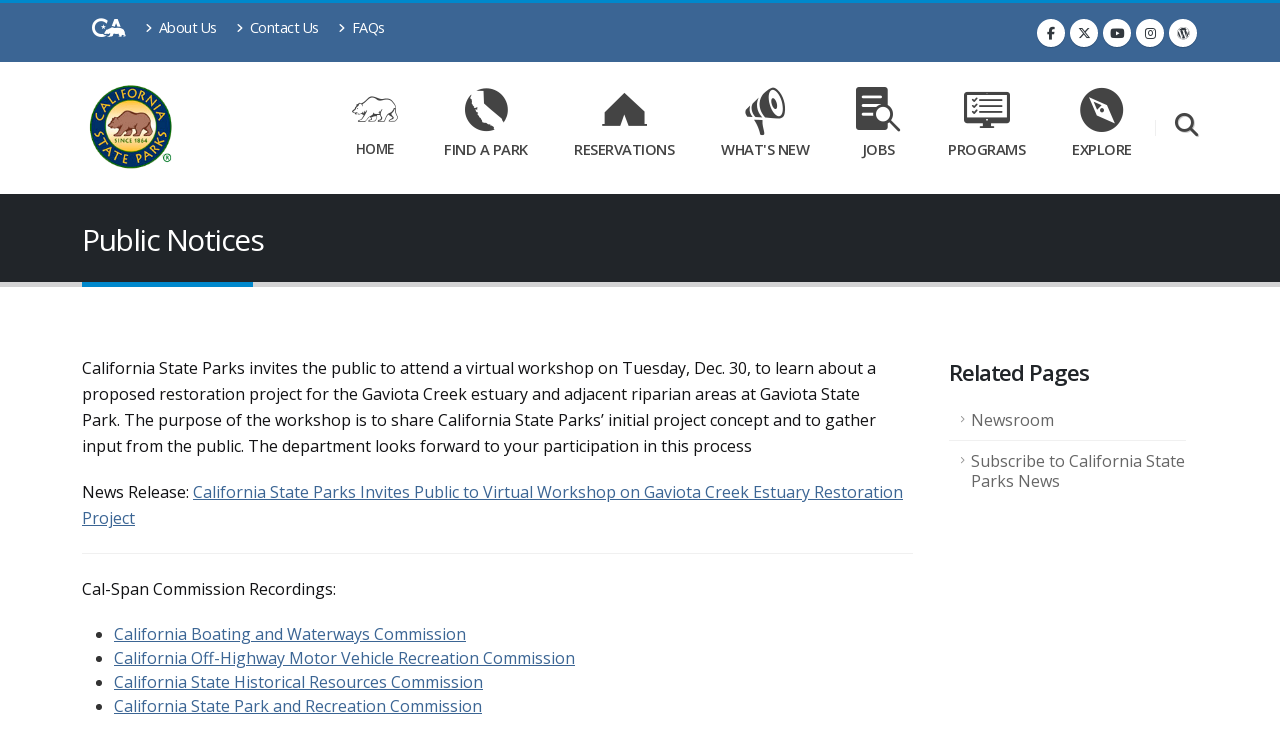

--- FILE ---
content_type: text/html; charset=utf-8
request_url: https://www.parks.ca.gov/?page_id=29860
body_size: 49275
content:
<!DOCTYPE html>
<html lang="en" class="no-js" prefix="og: http://ogp.me/ns#">
<head>
    <meta charset="utf-8">
    <meta http-equiv="X-UA-Compatible" content="IE=edge">
    <title>Public Notices</title>
    <meta name="keywords" content="California State Parks" />
    <meta name="description" content="California State Parks">
    <meta name="author" content="California State Parks">
    <meta property="fb:app_id" content="191332300884034" />
    <meta property="og:image" content="https://www.parks.ca.gov/img/content/ParksLogo.png" />
    <meta property="og:site_name" content="California State Parks" />
    <meta name="facebook-domain-verification" content="kzz601gpcxtpdfof3f5u8672b107qn" />
    
    <meta property="og:title" content="Public Notices" />
    <meta property="og:url" content="https://www.parks.ca.gov/?page_id=29860" />


    <!-- Favicon -->
    <link rel="shortcut icon" href="/img/content/favicon.ico" type="image/x-icon" />
    <link rel="apple-touch-icon" sizes="144x144" href="/Images/Icons/touch-icon-ipad-retina.png">
    <link rel="apple-touch-icon" sizes="114x114" href="/Images/Icons/touch-icon-iphone-retina.png">
    <link rel="apple-touch-icon" sizes="72x72" href="/Images/Icons/touch-icon-ipad.png">
    <link rel="apple-touch-icon" href="/Images/Icons/touch-icon-iphone.png">

    <!-- Mobile Metas -->
    <meta name="viewport" content="width=device-width, initial-scale=1, minimum-scale=1.0, shrink-to-fit=no">

    <!-- Web Fonts  -->
    <link href="https://fonts.googleapis.com/css?family=Open+Sans:300,400,600,700,800%7CShadows+Into+Light%7CPlayfair+Display:400" rel="stylesheet" type="text/css">

    <!-- Vendor CSS -->
    <link rel="stylesheet" href="/vendor/bootstrap/css/bootstrap.min.css">
    <link rel="stylesheet" href="/vendor/fontawesome-free/css/all.min.css">
    <link rel="stylesheet" href="/vendor/animate/animate.compat.css">
    <link rel="stylesheet" href="/vendor/simple-line-icons/css/simple-line-icons.min.css">
    <link rel="stylesheet" href="/vendor/owl.carousel/assets/owl.carousel.min.css">
    <link rel="stylesheet" href="/vendor/owl.carousel/assets/owl.theme.default.min.css">
    <link rel="stylesheet" href="/vendor/magnific-popup/magnific-popup.min.css">

    <!-- Revolution Slider CSS -->
    <link rel="stylesheet" href="/vendor/rs-plugin/css/settings.css">
    <link rel="stylesheet" href="/vendor/rs-plugin/css/layers.css">
    <link rel="stylesheet" href="/vendor/rs-plugin/css/navigation.css">

    <!-- Video Player-->
    <link href="https://vjs.zencdn.net/8.0.4/video-js.css" rel="stylesheet" />
    <!-- support IE8 (for Video.js versions prior to v7) -->
    <!-- <script src="https://vjs.zencdn.net/ie8/1.1.2/videojs-ie8.min.js"></script> -->
    <!-- Style CSS -->
    <link rel="stylesheet" href="/css/theme.css">
    <link rel="stylesheet" href="/css/theme-elements.css">
    <link rel="stylesheet" href="/css/theme-blog.css">

    <!-- PARKS CSS -->
    <link rel="stylesheet" href="/css/cagov.font-only.css">
    <link rel="stylesheet" href="/css/skins/default.css">
    <link rel="stylesheet" href="/css/custom.css">
    <link rel="stylesheet" href="https://cdn.datatables.net/2.2.2/css/dataTables.bootstrap4.css" />

    <!-- Video Player Fix-->
    <style type="text/css">
        .video-js .vjs-tech {
            width: 100% !important;
            height: 100% !important;
        }
    </style>
    <script src="/vendor/jquery/jquery.min.js"></script>

    <!-- Meta Pixel Code -->
    <script>
        !function(f,b,e,v,n,t,s)
        {if(f.fbq)return;n=f.fbq=function(){n.callMethod?
        n.callMethod.apply(n,arguments):n.queue.push(arguments)};
        if(!f._fbq)f._fbq=n;n.push=n;n.loaded=!0;n.version='2.0';
        n.queue=[];t=b.createElement(e);t.async=!0;
        t.src=v;s=b.getElementsByTagName(e)[0];
        s.parentNode.insertBefore(t,s)}(window, document,'script',
        'https://connect.facebook.net/en_US/fbevents.js');
        fbq('init', '1532130818214838');
        fbq('track', 'PageView');
    </script>
    <noscript>
        <img height="1" width="1" style="display:none"
             src="https://www.facebook.com/tr?id=1532130818214838&ev=PageView&noscript=1" />
    </noscript>
    <!-- End Meta Pixel Code -->

</head>

<body data-plugin-page-transition>
    <div class="body">
        <!--Header and Nav-->
        <header id="header" class="header-effect-shrink" data-plugin-options="{'stickyEnabled': true, 'stickyEffect': 'shrink', 'stickyEnableOnBoxed': true, 'stickyEnableOnMobile': true, 'stickyChangeLogo': true, 'stickyStartAt': 120, 'stickyHeaderContainerHeight': 70}">
    <div id="skip-to-content">
        <a href="#main-content">Skip to Main Content</a>
    </div>
    <div class="header-body border-color-primary header-body-bottom-border">
        <div class="header-top header-top-default border-bottom-0">
            <div class="container">
                <div class="header-row py-2">
                    <div class="header-column justify-content-start">
                        <div class="header-row">
                            <nav class="header-nav-top">
                                <ul class="nav nav-pills">
                                    <li><a href="https://www.ca.gov/" target="_blank" aria-label="CA-Gov"><span class="ca-gov-icon-logo font-size-30" aria-hidden="true"></span><span class="sr-only"></span></a></li>
                                    <li class="nav-item nav-item-anim-icon d-none d-md-block">
                                        <a class="nav-link pl-0" href="/?page_id=91"><i class="fas fa-angle-right"></i> About Us</a>
                                    </li>
                                    <li class="nav-item nav-item-anim-icon d-none d-md-block">
                                        <a class="nav-link" href="/Contact-Us"><i class="fas fa-angle-right"></i> Contact Us</a>
                                    </li>
                                    <li class="nav-item nav-item-anim-icon d-none d-md-block">
                                        <a class="nav-link" href="/?page_id=937"><i class="fas fa-angle-right"></i> FAQs</a>
                                    </li>
                                </ul>
                            </nav>
                        </div>
                    </div>
                    <div class="header-column justify-content-end">
                        <div class="header-row">
                            <ul class="header-social-icons social-icons d-none d-sm-block">
                                <li class="social-icons-facebook"><a href="https://www.facebook.com/CaliforniaStateParks" target="_blank" alt="Facebook link" title="Facebook"><i class="fab fa-facebook-f"></i></a></li>
                                <li class="social-icons-twitter"><a href="https://twitter.com/CAStateParks" target="_blank" alt="Twitter Link" title="Twitter"><i class="fab fa-x-twitter"></i></a></li>
                                <li class="social-icons-youtusearch be"><a href="https://www.youtube.com/user/CaliforniaStateParks" target="_blank" alt="Youtube Link" title="YouTube"><i class="fab fa-youtube"></i></a></li>
                                <li class="social-icons-instagram"><a href="https://www.instagram.com/castateparks/?hl=en" target="_blank" alt="Instagram Link" title="Instagram"><i class="fab fa-instagram"></i></a></li>
                                <li class="social-icons-wordpress"><a href="https://castateparks.wordpress.com/" target="_blank" alt="Parks Blog Link" title="Parks Blog"><i class="fab fa-wordpress"></i></a></li>
                            </ul>
                        </div>
                    </div>
                </div>
            </div>
        </div>
        <div class="header-container container">
            <div class="header-row">
                <div class="header-column">
                    <div class="header-row">
                        <div class="header-logo">
                            <a href="/">
                                <img alt="California State Parks" width="100" height="100" data-sticky-width="60" data-sticky-height="60" src="/img/content/ParksLogo.png">
                            </a>
                        </div>
                    </div>
                </div>
                <div class="header-column justify-content-end">
                    <div class="header-row">
                        <div class="header-nav header-nav-links header-nav-icons">
                            <div class="header-nav-main header-nav-main-square header-nav-main-effect-2 header-nav-main-sub-effect-1">
                                <nav class="collapse">
                                    <ul class="nav nav-pills" id="mainNav">
                                        <li class="dropdown dropdown-mega px-2">
                                            <a class="dropdown-item dropdown-toggle nav-link d-lg-flex flex-lg-column align-items-lg-center justify-content-lg-center font-size-12" aria-label="Home Link" href="/">
                                                <i class="ca-gov-icon-bear font-size-40 pb-3" aria-hidden="true"></i>
                                                Home
                                            </a>
                                            <ul class="dropdown-menu">
                                                <li>
                                                    <div class="dropdown-mega-content">
                                                        <div class="row">
                                                            <div class="col-lg-4">
                                                                <ul class="dropdown-mega-sub-nav">
                                                                    <li><a class="dropdown-item" href="/?page_id=91">About Us</a></li>
                                                                    <li><a class="dropdown-item" href="/Contact-Us">Contact Us</a></li>
                                                                    <li><a class="dropdown-item" href="/?page_id=23071">Publications</a></li>
                                                                    <li><a class="dropdown-item" href="/?page_id=24482">PRA Request</a></li>
                                                                </ul>
                                                            </div>
                                                            <div class="col-lg-4">
                                                                <ul class="dropdown-mega-sub-nav">
                                                                    <li><a class="dropdown-item" href="/?page_id=27972">Parks Director</a></li>
                                                                    <li><a class="dropdown-item" href="/?page_id=29860">Public Notices</a></li>
                                                                    <li><a class="dropdown-item" href="/?page_id=21944">Accessibility and Parks</a></li>
                                                                    <li><a class="dropdown-item" href="/?page_id=29225">Organizational Structure Opportunities.</a></li>
                                                                </ul>
                                                            </div>
                                                            <div class="col-lg-4">
                                                                <ul class="dropdown-mega-sub-nav">
                                                                    <li><a class="dropdown-item" href="https://ohv.parks.ca.gov/" target="_blank">Off-Highway Motor Vehicle Recreation Division</a></li>
                                                                    <li><a class="dropdown-item" href="https://ohp.parks.ca.gov/" target="_blank">Office of Historic Preservation</a></li>
                                                                    <li><a class="dropdown-item" href="https://dbw.parks.ca.gov/" target="_blank">Division of Boating and Waterways</a></li>
                                                                    <li><a class="dropdown-item" href="/commission">Commissions</a></li>
                                                                </ul>
                                                            </div>
                                                        </div>
                                                    </div>
                                                </li>
                                            </ul>
                                        </li>
                                        <li class="dropdown dropdown-mega px-2">
                                            <a class="dropdown-item dropdown-toggle nav-link d-lg-flex flex-lg-column align-items-lg-center justify-content-lg-center font-size-13" aria-label="Find a Park Link" href="/Find-a-Park">
                                                <i class="ca-gov-icon-ca-state font-size-40 pb-3" aria-hidden="true"></i>
                                                Find a Park
                                            </a>
                                            <ul class="dropdown-menu">
                                                <li>
                                                    <div class="dropdown-mega-content">
                                                        <div class="row">
                                                            <div class="col-lg-4">
                                                                <ul class="dropdown-mega-sub-nav">
                                                                    <li><a class="dropdown-item" href="/events">Park Events</a></li>
                                                                    <li><a class="dropdown-item" href="/?page_id=29142">Safety Tips</a></li>
                                                                    <li><a class="dropdown-item" href="/?page_id=21300">Rules and Regulations</a></li>
                                                                    <li><a class="dropdown-item" href="/?page_id=25543">Historic Sites</a></li>
                                                                </ul>
                                                            </div>
                                                            <div class="col-lg-4">
                                                                <ul class="dropdown-mega-sub-nav">
                                                                    <li><a class="dropdown-item" href="/Dogs">Dogs in Parks</a></li>
                                                                    <li><a class="dropdown-item" href="/?page_id=862">Maps</a></li>
                                                                    <li><a class="dropdown-item" href="/?page_id=24317">Travel Tips</a></li>
                                                                </ul>
                                                            </div>
                                                            <div class="col-lg-4">
                                                                <ul class="dropdown-mega-sub-nav">
                                                                    <li><a class="dropdown-item" href="/?page_id=29480">Live Video Gallery</a></li>
                                                                    <li><a class="dropdown-item" href="/?page_id=23428">Weddings at State Parks</a></li>
                                                                    <li><a class="dropdown-item" href="/?page_id=1019">Filming & Photography</a></li>
                                                                </ul>
                                                            </div>
                                                        </div>
                                                    </div>
                                                </li>
                                            </ul>
                                        </li>
                                        <li class="dropdown dropdown-mega px-2">
                                            <a class="dropdown-item dropdown-toggle nav-link d-lg-flex flex-lg-column align-items-lg-center justify-content-lg-center font-size-13" aria-label="Reservations Link" href="https://www.reservecalifornia.com" target="_blank">
                                                <i class="ca-gov-icon-tent font-size-40 pb-3" aria-hidden="true"></i>
                                                Reservations
                                            </a>
                                            <ul class="dropdown-menu">
                                                <li>
                                                    <div class="dropdown-mega-content">
                                                        <div class="row">
                                                            <div class="col-lg-4">
                                                                <ul class="dropdown-mega-sub-nav">
                                                                    <li><a class="dropdown-item" href="/?page_id=737">Reservations and Fees</a></li>
                                                                    <li><a class="dropdown-item" href="/?page_id=1051">Sales Dates</a></li>
                                                                    <li><a class="dropdown-item" href="/AvailabilityInfo">Availability Search</a></li>
                                                                    

                                                                </ul>
                                                            </div>
                                                            <div class="col-lg-4">
                                                                <ul class="dropdown-mega-sub-nav">
                                                                    <li><a class="dropdown-item" href="/?page_id=1029">Camping Information</a></li>
                                                                    <li><a class="dropdown-item" href="/?page_id=1049">Park Passes</a></li>
                                                                    <li><a class="dropdown-item" href="https://www.reservecalifornia.com/MEMBERSHIPS/AdvanceCustomerMemberships" target="_blank">Adventure Pass</a></li>
                                                                    
                                                                </ul>
                                                            </div>
                                                            <div class="col-lg-4">
                                                                <ul class="dropdown-mega-sub-nav">
                                                                    <li><a class="dropdown-item" href="https://www.reservecalifornia.com/Customers/CustomerReservations" target="_blank">Manage Reservations</a></li>
                                                                    <li><a class="dropdown-item" href="https://www.reservecalifornia.com/Activities/ProgramsAndTours" target="_blank">Guided Tours</a></li>
                                                                    <li><a class="dropdown-item" href="https://www.reservecalifornia.com/Activities/HearstCastleTours" target="_blank">Hearst Castle Tours</a></li>

                                                                </ul>
                                                            </div>
                                                        </div>
                                                    </div>
                                                </li>
                                            </ul>
                                        </li>
                                        <li class="dropdown dropdown-mega px-2">
                                            <a class="dropdown-item dropdown-toggle nav-link d-lg-flex flex-lg-column align-items-lg-center justify-content-lg-center font-size-13" aria-label="What's New Link" href="/what-is-new">
                                                <i class="ca-gov-icon-megaphone font-size-40 pb-3" aria-hidden="true"></i>
                                                What's New
                                            </a>
                                            <ul class="dropdown-menu">
                                                <li>
                                                    <div class="dropdown-mega-content">
                                                        <div class="row">
                                                            <div class="col-lg-4">
                                                                <ul class="dropdown-mega-sub-nav">
                                                                    <li><a class="dropdown-item" href="/Newsroom">Parks Newsroom</a></li>
                                                                    <li><a class="dropdown-item" href="https://castateparks.wordpress.com/" target="_blank">Parks Blog</a></li>
                                                                </ul>
                                                            </div>
                                                            <div class="col-lg-4">
                                                                <ul class="dropdown-mega-sub-nav">
                                                                    <li><a class="dropdown-item" href="/?page_id=30009">Significant Incidents Updates</a></li>
                                                                    <li><a class="dropdown-item" href="/?page_id=937">Frequently Asked Questions</a></li>
                                                                </ul>
                                                            </div>
                                                            <div class="col-lg-4">
                                                            </div>
                                                        </div>
                                                    </div>
                                                </li>
                                            </ul>
                                        </li>
                                        <li class="dropdown dropdown-mega px-2">
                                            <a class="dropdown-item dropdown-toggle nav-link d-lg-flex flex-lg-column align-items-lg-center justify-content-lg-center font-size-13" aria-label="Jobs Link" href="/jobs">
                                                <i class="ca-gov-icon-searching font-size-40 pb-3" aria-hidden="true"></i>
                                                Jobs
                                            </a>
                                            <ul class="dropdown-menu">
                                                <li>
                                                    <div class="dropdown-mega-content">
                                                        <div class="row">
                                                            <div class="col-lg-4">
                                                                <ul class="dropdown-mega-sub-nav">
                                                                    <li><a class="dropdown-item" href="https://jobs.ca.gov/CalHRPublic/Search/JobSearchResults.aspx#depid=21" target="_blank">Job Postings</a></li>
                                                                    <li><a class="dropdown-item" href="https://calcareers.ca.gov/CalHRPublic/Search/ExamSearchResults.aspx#depid=21" target="_blank">Exam Announcements</a></li>
                                                                    <li><a class="dropdown-item" href="/?page_id=26503">Careers</a></li>
                                                                </ul>
                                                            </div>
                                                            <div class="col-lg-4">
                                                                <ul class="dropdown-mega-sub-nav">
                                                                    <li><a class="dropdown-item" href="https://joincsp.parks.ca.gov/?page_id=31526">Now Recruiting</a></li>
                                                                    <li><a class="dropdown-item" href="/?page_id=847">Seasonal and Part Time</a></li>
                                                                    <li><a class="dropdown-item" href="https://joincsp.parks.ca.gov/" target="_blank">Law Enforcement Careers</a></li>
                                                                </ul>
                                                            </div>
                                                            <div class="col-lg-4">
                                                                <ul class="dropdown-mega-sub-nav">
                                                                    <li><a class="dropdown-item" href="/?page_id=886">Volunteers</a></li>
                                                                    <li><a class="dropdown-item" href="/?page_id=911">Camp/Park Hosts</a></li>
                                                                    <li><a class="dropdown-item" href="/?page_id=848">Students</a></li>
                                                                </ul>
                                                            </div>
                                                        </div>
                                                    </div>
                                                </li>
                                            </ul>
                                        </li>
                                        <li class="dropdown dropdown-mega px-2">
                                            <a class="dropdown-item dropdown-toggle nav-link d-lg-flex flex-lg-column align-items-lg-center justify-content-lg-center font-size-13" aria-label="Programs Link" href="/Programs">
                                                <i class="ca-gov-icon-desktop-checklist font-size-40 pb-3" aria-hidden="true"></i>
                                                Programs
                                            </a>
                                            <ul class="dropdown-menu">
                                                <li>
                                                    <div class="dropdown-mega-content">
                                                        <div class="row">
                                                            <div class="col-lg-4">
                                                                <ul class="dropdown-mega-sub-nav">
                                                                    <li><a class="dropdown-item" href="/?page_id=30068">Grants</a></li>
                                                                    <li><a class="dropdown-item" href="/commission">Commissions</a></li>
                                                                    <li><a class="dropdown-item" href="/?page_id=24689">Park Management</a></li>
                                                                    <li><a class="dropdown-item" href="https://artsincaliforniaparks.org/" target="_blank">Arts in California Parks</a></li>
                                                                </ul>
                                                            </div>
                                                            <div class="col-lg-4">
                                                                <ul class="dropdown-mega-sub-nav">
                                                                    <li><a class="dropdown-item" href="/?page_id=30641">Outdoors for All</a></li>
                                                                    <li><a class="dropdown-item" href="/?page_id=31316">Planning for a Changing Landscape</a></li>
                                                                    <li><a class="dropdown-item" href="/?page_id=">Outdoor Youth Connection</a></li>
                                                                </ul>
                                                            </div>
                                                            <div class="col-lg-4">
                                                                <ul class="dropdown-mega-sub-nav">
                                                                    <li><a class="dropdown-item" href="/?page_id=28711">Boating Safety</a></li>
                                                                    <li><a class="dropdown-item" href="https://kids.parks.ca.gov/">Kids Outdoors</a></li>
                                                                    <li><a class="dropdown-item" href="/?page_id=30920">EV Charging</a></li>
                                                                </ul>
                                                            </div>
                                                        </div>
                                                    </div>
                                                </li>
                                            </ul>
                                        </li>
                                        <li class="dropdown dropdown-mega px-2">
                                            <a class="dropdown-item dropdown-toggle nav-link d-lg-flex flex-lg-column align-items-lg-center justify-content-lg-center font-size-13" aria-label="Explore Link" href="/Explore">
                                                <i class="ca-gov-icon-compass font-size-40 pb-3" aria-hidden="true"></i>
                                                Explore
                                            </a>
                                            <ul class="dropdown-menu">
                                                <li>
                                                    <div class="dropdown-mega-content">
                                                        <div class="row">
                                                            <div class="col-lg-4">
                                                                <ul class="dropdown-mega-sub-nav">
                                                                    <li><a class="dropdown-item" href="https://ports.parks.ca.gov/" target="_blank">PORTS</a></li>
                                                                    <li><a class="dropdown-item" href="/?page_id=22491">Cultural Resources</a></li>
                                                                    <li><a class="dropdown-item" href="/?page_id=734">Natural Resources</a></li>

                                                                </ul>
                                                            </div>
                                                            <div class="col-lg-4">
                                                                <ul class="dropdown-mega-sub-nav">
                                                                    <li><a class="dropdown-item" href="/?page_id=21699">Interpretive Programs</a></li>
                                                                    <li><a class="dropdown-item" href="/?page_id=22743">Summer for Kids</a></li>
                                                                    <li><a class="dropdown-item" href="/?page_id=21696">Educators</a></li>
                                                                </ul>
                                                            </div>
                                                            <div class="col-lg-4">
                                                                <ul class="dropdown-mega-sub-nav">
                                                                    <li><a class="dropdown-item" href="/?page_id=24510">Community Involvement</a></li>
                                                                </ul>
                                                            </div>
                                                        </div>
                                                    </div>
                                                </li>
                                            </ul>
                                        </li>
                                    </ul>
                                </nav>

                            </div>
                            <button class="btn header-btn-collapse-nav" data-bs-toggle="collapse" data-bs-target=".header-nav-main nav">
                                <i class="fas fa-bars"></i>
                            </button>
                        </div>
                        <!-- Search -->
                        <div class="header-nav-features header-nav-features-no-border header-nav-features-lg-show-border order-1 order-lg-2">
                            <div class="header-nav-feature header-nav-features-search d-inline-flex">
                                <a href="" aria-label="Search" class="header-nav-features-toggle" alt="Search" data-focus="headerSearch"><i class="fas fa-search header-nav-top-icon text-color-light font-size-20"></i></a>
                                <div class="header-nav-features-dropdown" id="headerTopSearchDropdown">
                                    <div class="gcse-searchbox-only"></div>
                                </div>
                            </div>
                        </div>
                    </div>
                </div>
            </div>
        </div>
    </div>
</header>
        <div role="main" class="main">
            <section class="page-header page-header-classic">
    <div class="container">
        <div class="row">
            <div class="col-md-12 order-2 order-md-1 align-self-center p-static">
                <h1 data-title-border>Public Notices</h1>
            </div>
        </div>
    </div>
</section>
<div class="container py-5">
    <!--<div class="alert alert-danger alert-dismissible" role="alert">
        <button type="button" class="close" data-dismiss="alert" aria-label="Close"><span aria-hidden="true">&times;</span></button>
        <strong><i class="fas fa-exclamation-triangle"></i>Alert</strong> Something is happening and people are freaking out.
        <ul>
            <li>Fix it</li>

        </ul>
    </div>-->
    <div id="main-content" class="row">
        <div class="col-md-9">
                        <p><p>California State Parks invites the public to attend a virtual workshop on Tuesday, Dec. 30, to learn about a proposed restoration project for the Gaviota Creek estuary and adjacent riparian areas at Gaviota State Park.&nbsp;<span>The purpose of the workshop is to share California State Parks&rsquo; initial project concept and to gather input from the public. The department looks forward to your participation in this process</span></p>
<p><span>News Release:&nbsp;<a href="https://www.parks.ca.gov/NewsRelease/1465" target="_blank">California State Parks Invites Public to Virtual Workshop on Gaviota Creek Estuary Restoration Project</a></span></p>
<hr /></p>
                        <p><p>Cal-Span Commission Recordings:</p>
<ul style="list-style-type: disc;">
<li><a class="linkbutton block" href="http://cal-span.org/meetings.php?folder[]=CBWC" target="_blank">California Boating and Waterways Commission</a></li>
<li><a class="linkbutton block" href="http://cal-span.org/static/meetings-OHMVR.php" target="_blank">California&nbsp;Off-Highway Motor Vehicle Recreation Commission</a></li>
<li><a class="linkbutton block" href="http://cal-span.org/meetings.php?folder[]=CSHRC" target="_blank">California State Historical Resources Commission</a></li>
<li><a class="linkbutton block" href="http://cal-span.org/meetings.php?folder[]=CSPRC" target="_blank">California State Park and Recreation Commission</a></li>
</ul>
<hr /></p>
                                <h2 class="font-weight-bold">CEQA</h2>
                        <p><p>CEQA - the California Environmental Quality Act, is a statute that requires state and local agencies to identify the significant environmental impacts of their actions and to avoid or mitigate those impacts, if feasible.&nbsp;</p>
<p><strong>Additional CEQA Listings:</strong></p>
<ul style="list-style-type: disc; margin-top: -15px;">
<li><a href="../../?page_id=982" target="_blank">Central California Parks - CEQA Notices Listing</a></li>
<li><a href="../../?page_id=981" target="_blank">Northern California Parks - CEQA Notices Listing</a></li>
<li><a href="../../?page_id=983" target="_blank">Southern California Parks - CEQA Notices Listing</a></li>
</ul></p>
                                <h2 class="font-weight-bold">Additional Resources</h2>
                        <p><p>Click the drop-down menus for additional information and resources.</p>
<div class="row">
<div class="col-md-12">
<div id="accordion2" class="panel-group">
<div class="panel panel-default">
<div class="panel-heading">
<h4 class="panel-title"><a class="accordion-toggle" href="#collapse2One" data-bs-toggle="collapse" data-bs-parent="#accordion2">How to Participate</a></h4>
</div>
<div id="collapse2One" class="accordion-body collapse">
<div class="panel-body">
<div class="col-md-12">
<p><a href="https://www.parks.ca.gov/?page_id=21944">Accessible Parks for Visitors with Disabilities</a></p>
<p><a href="https://www.parks.ca.gov/?page_id=21956">District Accessibility Resource Group (DARG)<br /></a></p>
<p><a href="https://www.parks.ca.gov/?page_id=21299">General Plans<br /></a></p>
<p><a href="https://www.parks.ca.gov/?page_id=21698">How Can You Help</a> (If we want to keep this on here)</p>
<ul style="list-style-type: disc;">
<li><a href="https://www.parks.ca.gov/?page_id=976">Cooperating Association Program</a></li>
<li><a href="https://www.parks.ca.gov/?page_id=24481">State Parks Foundation</a></li>
<li><a href="https://www.parks.ca.gov/?page_id=22231">Supporting Organizations</a></li>
<li><a href="https://www.parks.ca.gov/?page_id=886">Volunteering</a></li>
</ul>
<p>&nbsp;</p>
</div>
</div>
</div>
</div>
<div class="panel panel-default">
<div class="panel-heading">
<h4 class="panel-title"><a class="accordion-toggle" href="#collapse2Two" data-bs-toggle="collapse" data-bs-parent="#accordion2">Laws/Regulations</a></h4>
</div>
<div id="collapse2Two" class="accordion-body collapse">
<div class="panel-body">
<div class="col-md-12">
<p>California Code of Regulations (<a href="https://govt.westlaw.com/calregs/Browse/Home/California/CaliforniaCodeofRegulations?guid=I9B44DC50D47F11DEBC02831C6D6C108E&amp;originationContext=documenttoc&amp;transitionType=Default&amp;contextData=(sc.Default)">Natural Resources</a>)</p>
</div>
</div>
</div>
</div>
<div class="panel panel-default">
<div class="panel-heading">
<h4 class="panel-title"><a class="accordion-toggle" href="#collapse2Three" data-bs-toggle="collapse" data-bs-parent="#accordion2">Proposed Rulemaking</a></h4>
</div>
<div id="collapse2Three" class="accordion-body collapse">
<div class="panel-body">
<div class="col-md-12"><a href="../../?page_id=27460">Notice of Proposed Rulemaking</a></div>
</div>
</div>
</div>
</div>
</div>
</div></p>
        </div>
        <div class="col-lg-3 mt-2 mt-lg-0">
            <aside class="sidebar">
                    <div class="container mt-4">
                        <h4>Related Pages</h4>
                        <ul class="nav nav-list flex-column mb-2">
                                <li class="nav-item"><a class="nav-link" href="/?page_id=712">Newsroom</a></li>
                                <li class="nav-item"><a class="nav-link" href="https://signup.e2ma.net/signup/1867760/1810553/"  target=&quot;_blank&quot;>Subscribe to California State Parks News</a></li>
                        </ul>
                    </div>
            </aside>
        </div>
    </div>
</div>
        </div>
        <footer id="footer">
    <div class="container my-4">
        <div class="row pt-5 py-lg-5">
            <div class="col-md-5 mb-5 mb-lg-0">
                <h5 class="text-6 text-transform-none font-weight-light text-color-light mb-4">Connect with California State Parks</h5>
                <p class="text-4 mb-4">Sign up to receive the latest news directly to your email.</p>
                <ul class="list list-unstyled list-inline">
                    <li class="list-inline-item"><a href="https://public.govdelivery.com/accounts/CNRA/signup/47136" target="_blank" class="btn btn-modern btn-rounded btn-light font-weight-bold text-color-dark text-2 btn-px-4" style="min-width: 210px;">Subscribe Now</a></li>
                </ul>
            </div>
            <div class="col-md-4  mb-5 mb-lg-0">
                <h5 class="text-6 text-transform-none font-weight-light text-color-light mb-4">Important Links</h5>
                <ul class="text-5 list list-icons list-icons-sm mb-0">
                    <li><i class="fas fa-angle-right top-8"></i> <a class="link-hover-style-1" href="/?page_id=29142">Safety Tips</a></li>
                    <li><i class="fas fa-angle-right top-8"></i> <a class="link-hover-style-1" href="/?page_id=30521">E-bikes</a></li>
                    <li><i class="fas fa-angle-right top-8"></i> <a class="link-hover-style-1" href="/?page_id=30920">EV Charging</a></li>
                    <li><i class="fas fa-angle-right top-8"></i> <a class="link-hover-style-1" href="/?page_id=30641">Free Passes</a></li>
                    <li><i class="fas fa-angle-right top-8"></i> <a class="link-hover-style-1" href="https://outerspatial.link/csp" target="_blank">Parks Mobile App</a></li>
                    <li><i class="fas fa-angle-right top-8"></i> <a class="link-hover-style-1" href="/Dogs" target="_blank">Dogs in Parks</a></li>
                    <li><i class="fas fa-angle-right top-8"></i> <a class="link-hover-style-1" href="https://www.firewood.ca.gov/" target="_blank">Buy It Where You Burn It</a></li>
                </ul>
            </div>
            <div class="col-md-3 ">
                <h5 class="text-6 text-transform-none font-weight-light text-color-light mb-4">Follow Us</h5>
                <ul class="footer-social-icons social-icons m-0">
                    <li class="social-icons-facebook"><a href="https://www.facebook.com/CaliforniaStateParks" target="_blank" alt="Facebook link" title="Facebook"><i class="fab fa-facebook-f"></i></a></li>
                    <li class="social-icons-twitter"><a href="https://twitter.com/CAStateParks" target="_blank" alt="Twitter Link" title="Twitter"><i class="fab fa-x-twitter"></i></a></li>
                    <li class="social-icons-youtube"><a href="https://www.youtube.com/user/CaliforniaStateParks" target="_blank" alt="Youtube Link" title="YouTube"><i class="fab fa-youtube"></i></a></li>
                    <li class="social-icons-instagram"><a href="https://www.instagram.com/castateparks/?hl=en" target="_blank" alt="Instagram Link" title="Instagram"><i class="fab fa-instagram"></i></a></li>
                    <li class="social-icons-wordpress"><a href="https://castateparks.wordpress.com/" target="_blank" alt="Parks Blog Link" title="Parks Blog"><i class="fab fa-wordpress"></i></a></li>
                </ul>
                <h5 class="text-6 text-transform-none font-weight-light text-color-light mt-4 mb-4">Contact Us</h5>
                <p class="text-4 mb-0"><span class="far fa-envelope text-color-primary"></span> <span class="text-color-light"><a href="/Contact-Us">Have a question? Use the Contact Us Page.</a></span></p>
            </div>
        </div>
    </div>

    <div class="footer-copyright">
        <div class="container py-2">
            <div class="row py-3">
                <div class="col-md-1 d-flex align-items-center justify-content-center justify-content-lg-start mb-2 mb-lg-0">
                    <a href="/" class="logo pr-0 pr-lg-3">
                        <img alt="California Sttate parks" src="/img/content/small_logo.png" class="opacity-5" height="55">
                    </a>
                </div>
                <div class="col-md-4 d-flex align-items-center justify-content-center justify-content-lg-start mb-4 mb-lg-0 text-color-light">
                    <p>© Copyright <script>document.write(new Date().getFullYear());</script>. All Rights Reserved.</p>
                </div>
                <div class="col-md-7 d-flex align-items-center justify-content-center justify-content-lg-end">
                    <nav id="sub-menu text-color-light">
                        <ul>
                            <li><span class="fas fa-angle-right"></span><a href="/?page_id=937" class="ml-1 text-decoration-none"> FAQ's</a></li>
                            <li><span class="fas fa-angle-right"></span><a href="/ConditionsOfUse" class="ml-1 text-decoration-none"> Conditions of Use</a></li>
                            <li><span class="fas fa-angle-right"></span><a href="/Privacy" class="ml-1 text-decoration-none"> Privacy Policy</a></li>
                            <li><span class="fas fa-angle-right"></span><a href="/Accessibility" class="ml-1 text-decoration-none"> Accessibility</a></li>
                            <li><span class="fas fa-angle-right"></span><a href="/?page_id=21944" class="ml-1 text-decoration-none"> Accessible parks</a></li>
                            <li><span class="fas fa-angle-right"></span><a href="/SiteMap" class="ml-1 text-decoration-none"> Site Map</a></li>
                        </ul>
                    </nav>
                </div>
            </div>
        </div>
    </div>
</footer>
    </div>
    <!-- Vendor -->
    <script src="/vendor/plugins/js/plugins.min.js"></script>

    <!-- Theme Base, Components and Settings -->
    <script src="/js/theme.js"></script>

    <!-- Revolution Slider Scripts -->
    <script src="/vendor/rs-plugin/js/jquery.themepunch.tools.min.js"></script>
    <script src="/vendor/rs-plugin/js/jquery.themepunch.revolution.min.js"></script>

    <!-- Theme Custom -->

    <script src="/js/custom.js"></script>

    <!-- Theme Initialization Files -->
    <script src="/js/theme.init.js"></script>
    <script type="text/javascript" src="https://cdn.datatables.net/2.2.2/js/dataTables.js"></script>
    <script type="text/javascript" src="https://cdn.datatables.net/2.2.2/js/dataTables.bootstrap4.js"></script>
    <!-- Video Player -->
    <script src="https://vjs.zencdn.net/8.0.4/video.min.js"></script>

    <script type="text/javascript">//SiteImprove temporary analytics
        /*<![CDATA[*/
        (function () {
            var sz = document.createElement('script'); sz.type = 'text/javascript'; sz.async = true;
            sz.src = '//siteimproveanalytics.com/js/siteanalyze_88041.js';
            var s = document.getElementsByTagName('script')[0]; s.parentNode.insertBefore(sz, s);
        })();
        /*]]>*/

        // Google Custom Search
        (function () {
            var cx = '004922755985061351621:l-sxzpiswla';
            var gcse = document.createElement('script');
            gcse.type = 'text/javascript';
            gcse.async = true;
            gcse.src = 'https://cse.google.com/cse.js?cx=' + cx;
            var s = document.getElementsByTagName('script')[0];
            s.parentNode.insertBefore(gcse, s);
        })();</script>
    <script type="text/javascript">var _gaq = _gaq || [];
        _gaq.push(['b._setAccount', 'UA-3419582-2']); // statewide analytics - do not remove or change
        _gaq.push(['b._setDomainName', '.ca.gov']);
        _gaq.push(['b._trackPageview']);

        (function () {
            var ga = document.createElement('script'); ga.type = 'text/javascript'; ga.async = true;
            ga.src = ('https:' == document.location.protocol ? 'https://ssl' : 'http://www') + '.google-analytics.com/ga.js';
            var s = document.getElementsByTagName('script')[0]; s.parentNode.insertBefore(ga, s);
        })();</script>
        <!-- Parks Google G4 Analytics-->
        <script async src="https://www.googletagmanager.com/gtag/js?id=G-NQRMQVQ7T5"></script>
        <script>window.dataLayer = window.dataLayer || [];
            function gtag() { dataLayer.push(arguments); }
            gtag('js', new Date());

            gtag('config', 'G-NQRMQVQ7T5');</script>
    
    

</body>
</html>


--- FILE ---
content_type: text/css
request_url: https://www.parks.ca.gov/css/theme-elements.css
body_size: 530502
content:
@charset "UTF-8";

/* Accordion */
.accordion .card {
	margin-top: 5px;
}

.accordion .card:first-child {
	margin-top: 0;
}

.accordion .card:first-of-type, .accordion .card:not(:first-of-type):not(:last-of-type), .accordion .card:last-of-type {
	border: 1px solid rgba(0, 0, 0, 0.125);
	border-radius: .25rem;
}

.accordion .card:not(:first-of-type) .card-header:first-child {
	border-radius: .25rem;
}

.accordion .card-title {
	font-size: 16px;
}

.accordion .card-header {
	padding: 0;
	border-radius: .25rem;
	border-bottom: 0;
	margin: -1px;
}

.accordion .card-header a {
	cursor: pointer;
	display: block;
	padding: 10px 20px;
}

.accordion .card-header a:hover, .accordion .card-header a:focus {
	text-decoration: none;
}

.accordion .card-header a [class^="icon-"] {
	margin-right: 4px;
	position: relative;
	top: 1px;
}

.accordion .card-header a [class*="fa-"], .accordion .card-header a .icons {
	display: inline-block;
	margin-right: 5px;
	position: relative;
	top: -1px;
}

.accordion .card-header a .icons {
	top: 1px;
}

.accordion.accordion-sm .card-header a {
	padding: 5px 15px;
	font-size: 0.85em;
}

.accordion.accordion-sm .card-body {
	font-size: 0.9em;
}

.accordion.accordion-lg .card-header a {
	padding: 15px 15px;
	font-size: 1em;
	font-weight: 600;
}

.accordion.without-bg .card-default {
	background: transparent !important;
}

.accordion.without-bg .card-default > .card-header {
	background: transparent !important;
}

.accordion.without-bg .card-body {
	padding-top: 0;
}

.accordion.without-borders .card {
	border: 0 !important;
	box-shadow: none;
	border-radius: 0;
}

.accordion.without-borders .card-header a {
	padding-left: 0;
	padding-right: 0;
}

.accordion.without-borders .card-body {
	padding: 0;
}

.accordion.accordion-modern .card:first-of-type, .accordion.accordion-modern .card:not(:first-of-type):not(:last-of-type), .accordion.accordion-modern .card:last-of-type {
	border: 4px solid var(--grey-100);
}

.accordion.accordion-modern .card .card-header {
	background-color: var(--grey-100);
	border-radius: 0;
}

.accordion.accordion-modern-2 > .card {
	border: 1px solid transparent !important;
	transition: ease border-color 300ms;
}

.accordion.accordion-modern-2 > .card .card-header a {
	position: relative;
	padding: 23px 30px;
	background-color: #f4f4f4;
	transition: ease background-color 300ms, ease color 300ms;
	border-radius: var(--border-radius);
}

.accordion.accordion-modern-2 > .card .card-header a:after {
	content: '+';
	position: absolute;
	top: 50%;
	right: 25px;
	font-size: inherit;
	font-weight: inherit;
	transform: translate3d(0, -50%, 0) rotate(45deg);
	transform-origin: 50% 50%;
	transition: ease transform 300ms;
}

.accordion.accordion-modern-2 > .card .card-header a.collapsed:after {
	transform: translate3d(0, -50%, 0) rotate(0deg);
}

.accordion.accordion-modern-2 > .card .card-header + .collapse.show,
.accordion.accordion-modern-2 > .card .card-header + .collapsing {
	border: 1px solid transparent;
	border-top: 0;
}

.accordion.accordion-modern-2 > .card + .card {
	margin-top: 17px;
}

.accordion.accordion-modern-status > .card {
	border: 1px solid transparent !important;
	transition: ease border-color 300ms;
}

.accordion.accordion-modern-status > .card .card-header a {
	position: relative;
	padding: 23px 30px;
	background-color: #f4f4f4;
	transition: ease background-color 300ms, ease color 300ms;
}

.accordion.accordion-modern-status > .card .card-header a:after {
	content: '+';
	position: absolute;
	top: 50%;
	right: 25px;
	font-size: 24px;
	font-weight: 500;
	transform: translate3d(0, -50%, 0) rotate(45deg);
	transform-origin: 50% 50%;
	transition: ease transform 300ms;
}

.accordion.accordion-modern-status > .card .card-header a.collapsed:after {
	transform: translate3d(0, -50%, 0) rotate(0deg);
}

.accordion.accordion-modern-status > .card .card-header + .collapse.show,
.accordion.accordion-modern-status > .card .card-header + .collapsing {
	border: 0;
}

.accordion.accordion-modern-status > .card + .card {
	margin-top: 17px;
}

.accordion.accordion-modern-status.accordion-modern-status-borders > .card {
	border: 1px solid rgba(0, 0, 0, 0.085) !important;
}

.accordion.accordion-modern-status.accordion-modern-status-borders > .card .card-header {
	background: transparent !important;
}

.accordion.accordion-modern-status.accordion-modern-status-borders > .card .card-header a {
	background: transparent !important;
}

.accordion.accordion-modern-status.accordion-modern-status-arrow > .card .card-header a:after {
	transform: translate3d(0, -50%, 0) rotate(180deg);
	font-family: 'Font Awesome 6 Free';
	content: "\f107";
	font-weight: 900;
	font-size: inherit;
}

.accordion.accordion-modern-status.accordion-modern-status-arrow > .card .card-header a.collapsed:after {
	transform: translate3d(0, -50%, 0) rotate(0deg);
}

.accordion.accordion-modern-status.accordion-modern-status-arrow-dark > .card .card-header a:after {
	border-radius: 50%;
	background: var(--dark);
	width: 30px;
	text-align: center;
	height: 30px;
	line-height: 30px;
	color: #FFF;
}

.accordion.accordion-modern-grey-scale-1 .card:first-of-type, .accordion.accordion-modern-grey-scale-1 .card:not(:first-of-type):not(:last-of-type), .accordion.accordion-modern-grey-scale-1 .card:last-of-type {
	border-color: #EDEDED;
}

.accordion.accordion-modern-grey-scale-1 .card .card-header {
	background-color: #EDEDED;
}

/* Accordion - Skin */
.accordion .card-header a {
	color: var(--primary);
}

.accordion.accordion-primary .card-header {
	background-color: var(--primary) !important;
}

.accordion.accordion-primary .card-header a {
	color: var(--primary-inverse);
}

.accordion-modern-status-primary.accordion-modern-status > .card .card-header a:not(.collapsed) {
	background-color: var(--primary) !important;
	color: var(--primary-inverse) !important;
}

.accordion-modern-status-primary.accordion-modern-status > .card:hover .card-header a.collapsed {
	color: var(--primary) !important;
}

.accordion.accordion-secondary .card-header {
	background-color: var(--secondary) !important;
}

.accordion.accordion-secondary .card-header a {
	color: var(--secondary-inverse);
}

.accordion-modern-status-secondary.accordion-modern-status > .card .card-header a:not(.collapsed) {
	background-color: var(--secondary) !important;
	color: var(--secondary-inverse) !important;
}

.accordion-modern-status-secondary.accordion-modern-status > .card:hover .card-header a.collapsed {
	color: var(--secondary) !important;
}

.accordion.accordion-tertiary .card-header {
	background-color: var(--tertiary) !important;
}

.accordion.accordion-tertiary .card-header a {
	color: var(--tertiary-inverse);
}

.accordion-modern-status-tertiary.accordion-modern-status > .card .card-header a:not(.collapsed) {
	background-color: var(--tertiary) !important;
	color: var(--tertiary-inverse) !important;
}

.accordion-modern-status-tertiary.accordion-modern-status > .card:hover .card-header a.collapsed {
	color: var(--tertiary) !important;
}

.accordion.accordion-quaternary .card-header {
	background-color: var(--quaternary) !important;
}

.accordion.accordion-quaternary .card-header a {
	color: var(--quaternary-inverse);
}

.accordion-modern-status-quaternary.accordion-modern-status > .card .card-header a:not(.collapsed) {
	background-color: var(--quaternary) !important;
	color: var(--quaternary-inverse) !important;
}

.accordion-modern-status-quaternary.accordion-modern-status > .card:hover .card-header a.collapsed {
	color: var(--quaternary) !important;
}

.accordion.accordion-dark .card-header {
	background-color: var(--dark) !important;
}

.accordion.accordion-dark .card-header a {
	color: var(--dark-inverse);
}

.accordion-modern-status-dark.accordion-modern-status > .card .card-header a:not(.collapsed) {
	background-color: var(--dark) !important;
	color: var(--dark-inverse) !important;
}

.accordion-modern-status-dark.accordion-modern-status > .card:hover .card-header a.collapsed {
	color: var(--dark) !important;
}

.accordion.accordion-light .card-header {
	background-color: var(--light) !important;
}

.accordion.accordion-light .card-header a {
	color: var(--light-inverse);
}

.accordion-modern-status-light.accordion-modern-status > .card .card-header a:not(.collapsed) {
	background-color: var(--light) !important;
	color: var(--light-inverse) !important;
}

.accordion-modern-status-light.accordion-modern-status > .card:hover .card-header a.collapsed {
	color: var(--light) !important;
}

/* Animations */
.appear-animation {
	opacity: 0;
}

.appear-animation-visible {
	opacity: 1;
}

.block-appear-animation {
	opacity: 1;
	overflow: hidden;
	position: relative;
}

.block-appear-animation .block-appear-animation-wrapper {
	animation-duration: 1s;
	animation-duration: var(--animate-duration);
	animation-fill-mode: both;
	animation-delay: 300ms;
	opacity: 0;
}

.block-appear-animation.appear-animation-visible .block-appear-animation-wrapper {
	animation-name: fadeIn;
}

/* Transitions */
.transition-2ms {
	transition: all 0.2s ease-in-out;
}

.transition-3ms {
	transition: all 0.3s ease-in-out;
}

.transition-4ms {
	transition: all 0.4s ease-in-out;
}

.transition-5ms {
	transition: all 0.5s ease-in-out;
}

.transition-1s {
	transition: all 1s ease-in-out;
}

/* Transition Magnetic */
.transition-magnetic {
	transition: transform 0.5s cubic-bezier(0.25, 1, 0.2, 1);
}

/* Translate Animations */
.anim-hover-translate-top-0px:hover {
	transform: translateY(0px) !important;
}

.anim-hover-translate-bottom-0px:hover {
	transform: translateY(0px) !important;
}

.anim-hover-translate-left-0px:hover {
	transform: translateX(0px) !important;
}

.anim-hover-translate-right-0px:hover {
	transform: translateX(0px) !important;
}

.anim-hover-translate-top-5px:hover {
	transform: translateY(-5px) !important;
}

.anim-hover-translate-bottom-5px:hover {
	transform: translateY(5px) !important;
}

.anim-hover-translate-left-5px:hover {
	transform: translateX(-5px) !important;
}

.anim-hover-translate-right-5px:hover {
	transform: translateX(5px) !important;
}

.anim-hover-translate-top-10px:hover {
	transform: translateY(-10px) !important;
}

.anim-hover-translate-bottom-10px:hover {
	transform: translateY(10px) !important;
}

.anim-hover-translate-left-10px:hover {
	transform: translateX(-10px) !important;
}

.anim-hover-translate-right-10px:hover {
	transform: translateX(10px) !important;
}

.anim-hover-translate-top-20px:hover {
	transform: translateY(-20px) !important;
}

.anim-hover-translate-bottom-20px:hover {
	transform: translateY(20px) !important;
}

.anim-hover-translate-left-20px:hover {
	transform: translateX(-20px) !important;
}

.anim-hover-translate-right-20px:hover {
	transform: translateX(20px) !important;
}

.anim-hover-translate-top-30px:hover {
	transform: translateY(-30px) !important;
}

.anim-hover-translate-bottom-30px:hover {
	transform: translateY(30px) !important;
}

.anim-hover-translate-left-30px:hover {
	transform: translateX(-30px) !important;
}

.anim-hover-translate-right-30px:hover {
	transform: translateX(30px) !important;
}

.anim-hover-translate-top-40px:hover {
	transform: translateY(-40px) !important;
}

.anim-hover-translate-bottom-40px:hover {
	transform: translateY(40px) !important;
}

.anim-hover-translate-left-40px:hover {
	transform: translateX(-40px) !important;
}

.anim-hover-translate-right-40px:hover {
	transform: translateX(40px) !important;
}

.anim-hover-inner-wrapper:hover .anim-hover-inner-translate-top-0px {
	transform: translateY(0px) !important;
}

.anim-hover-inner-wrapper:hover .anim-hover-inner-translate-bottom-0px {
	transform: translateY(0px) !important;
}

.anim-hover-inner-wrapper:hover .anim-hover-inner-translate-left-0px {
	transform: translateX(0px) !important;
}

.anim-hover-inner-wrapper:hover .anim-hover-inner-translate-right-0px {
	transform: translateX(0px) !important;
}

.anim-hover-inner-wrapper:hover .anim-hover-inner-translate-top-5px {
	transform: translateY(-5px) !important;
}

.anim-hover-inner-wrapper:hover .anim-hover-inner-translate-bottom-5px {
	transform: translateY(5px) !important;
}

.anim-hover-inner-wrapper:hover .anim-hover-inner-translate-left-5px {
	transform: translateX(-5px) !important;
}

.anim-hover-inner-wrapper:hover .anim-hover-inner-translate-right-5px {
	transform: translateX(5px) !important;
}

.anim-hover-inner-wrapper:hover .anim-hover-inner-translate-top-10px {
	transform: translateY(-10px) !important;
}

.anim-hover-inner-wrapper:hover .anim-hover-inner-translate-bottom-10px {
	transform: translateY(10px) !important;
}

.anim-hover-inner-wrapper:hover .anim-hover-inner-translate-left-10px {
	transform: translateX(-10px) !important;
}

.anim-hover-inner-wrapper:hover .anim-hover-inner-translate-right-10px {
	transform: translateX(10px) !important;
}

.anim-hover-inner-wrapper:hover .anim-hover-inner-translate-top-20px {
	transform: translateY(-20px) !important;
}

.anim-hover-inner-wrapper:hover .anim-hover-inner-translate-bottom-20px {
	transform: translateY(20px) !important;
}

.anim-hover-inner-wrapper:hover .anim-hover-inner-translate-left-20px {
	transform: translateX(-20px) !important;
}

.anim-hover-inner-wrapper:hover .anim-hover-inner-translate-right-20px {
	transform: translateX(20px) !important;
}

.anim-hover-inner-wrapper:hover .anim-hover-inner-translate-top-30px {
	transform: translateY(-30px) !important;
}

.anim-hover-inner-wrapper:hover .anim-hover-inner-translate-bottom-30px {
	transform: translateY(30px) !important;
}

.anim-hover-inner-wrapper:hover .anim-hover-inner-translate-left-30px {
	transform: translateX(-30px) !important;
}

.anim-hover-inner-wrapper:hover .anim-hover-inner-translate-right-30px {
	transform: translateX(30px) !important;
}

.anim-hover-inner-wrapper:hover .anim-hover-inner-translate-top-40px {
	transform: translateY(-40px) !important;
}

.anim-hover-inner-wrapper:hover .anim-hover-inner-translate-bottom-40px {
	transform: translateY(40px) !important;
}

.anim-hover-inner-wrapper:hover .anim-hover-inner-translate-left-40px {
	transform: translateX(-40px) !important;
}

.anim-hover-inner-wrapper:hover .anim-hover-inner-translate-right-40px {
	transform: translateX(40px) !important;
}

.anim-hover-scale-1-1:hover {
	transform: scale(1.1);
}

.anim-hover-scale-1-2:hover {
	transform: scale(1.2);
}

/* Opacity Animations */
.anim-hover-opacity-0:hover {
	opacity: 0 !important;
}

.anim-hover-inner-wrapper:hover .anim-hover-inner-opacity-0 {
	opacity: 0 !important;
}

.anim-hover-opacity-10:hover {
	opacity: 1 !important;
}

.anim-hover-inner-wrapper:hover .anim-hover-inner-opacity-10 {
	opacity: 1 !important;
}

/* Side Header Arrow Animations */
@keyframes sideMenuArrow {
	0% {
		left: 5px;
	}

	50% {
		left: 10px;
	}

	100% {
		left: 5px;
	}
}

@keyframes sideMenuArrowBack {
	0% {
		right: 5px;
	}

	50% {
		right: 10px;
	}

	100% {
		right: 5px;
	}
}

/* Mask Up */
@keyframes maskUp {
	from {
		transform: translate(0, 100%);
	}

	to {
		transform: translate(0, 0);
	}
}

/* Mask Right */
@keyframes maskRight {
	from {
		transform: translate(-100%, 0);
	}

	to {
		transform: translate(0, 0);
	}
}

/* Mask Down */
@keyframes maskDown {
	from {
		transform: translate(0, -100%);
	}

	to {
		transform: translate(0, 0);
	}
}

/* Mask Left */
@keyframes maskLeft {
	from {
		transform: translate(100%, 0);
	}

	to {
		transform: translate(0, 0);
	}
}

.maskUp {
	animation-name: maskUp;
}

.maskRight {
	animation-name: maskRight;
}

.maskDown {
	animation-name: maskDown;
}

.maskLeft {
	animation-name: maskLeft;
}

/* Text Entrance */
@keyframes textEntrance {
	from {
		opacity: 0;
		transform: translateY(100%) rotateX(-80deg);
	}

	to {
		transform: none;
		opacity: 1;
	}
}

.textEntrance {
	transform-origin: center top;
	transform-style: preserve-3d;
	transition: opacity 0s cubic-bezier(0.215, 0.61, 0.355, 1), transform 0s cubic-bezier(0.215, 0.61, 0.355, 1);
	transition-duration: 0.8s;
	animation-name: textEntrance;
}

@keyframes headerReveal {
	from {
		top: -150px;
	}

	to {
		top: 0;
	}
}

/* Fade In Up Shorter */
@keyframes fadeInUpShorter {
	from {
		opacity: 0;
		transform: translate(0, 50px);
	}

	to {
		opacity: 1;
		transform: none;
	}
}

.fadeInUpShorter {
	animation-name: fadeInUpShorter;
}

/* Fade In Up Shorter Plus */
@keyframes fadeInUpShorterPlus {
	from {
		opacity: 0;
		transform: translate(0, 15px);
	}

	to {
		opacity: 1;
		transform: none;
	}
}

.fadeInUpShorterPlus {
	animation-name: fadeInUpShorterPlus;
}

/* Fade In Left Shorter */
@keyframes fadeInLeftShorter {
	from {
		opacity: 0;
		transform: translate(50px, 0);
	}

	to {
		opacity: 1;
		transform: none;
	}
}

.fadeInLeftShorter {
	animation-name: fadeInLeftShorter;
}

/* Fade In Left Shorter Plus */
@keyframes fadeInLeftShorterPlus {
	from {
		opacity: 0;
		transform: translate(15px, 0);
	}

	to {
		opacity: 1;
		transform: none;
	}
}

.fadeInLeftShorterPlus {
	animation-name: fadeInLeftShorterPlus;
}

/* Fade In Right Shorter */
@keyframes fadeInRightShorter {
	from {
		opacity: 0;
		transform: translate(-50px, 0);
	}

	to {
		opacity: 1;
		transform: none;
	}
}

.fadeInRightShorter {
	animation-name: fadeInRightShorter;
}

/* Fade In Right Shorter Plus */
@keyframes fadeInRightShorterPlus {
	from {
		opacity: 0;
		transform: translate(-15px, 0);
	}

	to {
		opacity: 1;
		transform: none;
	}
}

.fadeInRightShorterPlus {
	animation-name: fadeInRightShorterPlus;
}

/* Fade In Right Shorter With Opacity */
@keyframes fadeInRightShorterOpacity {
	from {
		opacity: 0;
		transform: translate(-50px, 0);
	}

	to {
		opacity: 0.7;
		transform: none;
	}
}

.fadeInRightShorterOpacity {
	animation-name: fadeInRightShorterOpacity;
}

/* Fade In Down Shorter */
@keyframes fadeInDownShorter {
	from {
		opacity: 0;
		transform: translate(0, -50px);
	}

	to {
		opacity: 1;
		transform: none;
	}
}

.fadeInDownShorter {
	animation-name: fadeInDownShorter;
}

/* Fade In Down Shorter Plus */
@keyframes fadeInDownShorterPlus {
	from {
		opacity: 0;
		transform: translate(0, -15px);
	}

	to {
		opacity: 1;
		transform: none;
	}
}

.fadeInDownShorterPlus {
	animation-name: fadeInDownShorterPlus;
}

/* Fade In Right and Down Shorter */
@keyframes fadeInRightDownShorter {
	from {
		opacity: 0;
		transform: translate(-50px, -50px);
	}

	to {
		opacity: 1;
		transform: none;
	}
}

.fadeInRightDownShorter {
	animation-name: fadeInRightDownShorter;
}

/* Fade In Right and Up Shorter */
@keyframes fadeInRightUpShorter {
	from {
		opacity: 0;
		transform: translate(-50px, 50px);
	}

	to {
		opacity: 1;
		transform: none;
	}
}

.fadeInRightUpShorter {
	animation-name: fadeInRightUpShorter;
}

/* Fade In Left and Down Shorter */
@keyframes fadeInLeftDownShorter {
	from {
		opacity: 0;
		transform: translate(50px, -50px);
	}

	to {
		opacity: 1;
		transform: none;
	}
}

.fadeInLeftDownShorter {
	animation-name: fadeInLeftDownShorter;
}

/* Fade In Left and Up Shorter */
@keyframes fadeInLeftUpShorter {
	from {
		opacity: 0;
		transform: translate(50px, 50px);
	}

	to {
		opacity: 1;
		transform: none;
	}
}

.fadeInLeftUpShorter {
	animation-name: fadeInLeftUpShorter;
}

/* Expand In */
@keyframes expandIn {
	from {
		opacity: 0;
		transform: scale(0.8);
	}

	to {
		opacity: 1;
		transform: scale(1);
	}
}

.expandIn {
	animation-name: expandIn;
}

/* Gradient Transition */
@keyframes gradientTransition {
	0% {
		background-position: 0% 50%;
	}

	50% {
		background-position: 100% 50%;
	}

	100% {
		background-position: 0% 50%;
	}
}

/* Slider Scroll Button Animation */
@keyframes sliderScrollButton {
	0% {
		opacity: 1;
		transform: translate3d(-50%, 0, 0);
	}

	70% {
		opacity: 1;
		transform: translate3d(-50%, 10px, 0);
	}

	100% {
		opacity: 0;
		transform: translate3d(-50%, 10px, 0);
	}
}

/* Arrow Left Right */
@keyframes arrowLeftRight {
	0% {
		transform: translate3d(-1px, 0, 0);
	}

	50% {
		transform: translate3d(1px, 0, 0);
	}

	100% {
		transform: translate3d(-1px, 0, 0);
	}
}

/* Nav Item Arrow */
@keyframes navItemArrow {
	0% {
		position: relative;
		left: -1px;
	}

	50% {
		position: relative;
		left: 3px;
	}

	100% {
		position: relative;
		left: -1px;
	}
}

/* Hover 3d Effect */
.hover-in {
	transition: .1s ease-out !important;
}

.hover-out {
	transition: .1s ease-in !important;
}

.hover-3d {
	transition: none;
}

@keyframes upDownInfinite {
	0% {
		transform: translateY(5px);
	}

	50% {
		transform: translateY(10px);
	}

	100% {
		transform: translateY(5px);
	}
}

.anim-up-down-infinite {
	animation: upDownInfinite 600ms ease;
	animation-iteration-count: infinite;
}

@keyframes leftRightInfinite {
	0% {
		transform: translateX(5px);
	}

	50% {
		transform: translateX(10px);
	}

	100% {
		transform: translateX(5px);
	}
}

.anim-left-right-infinite {
	animation: leftRightInfinite 600ms ease;
	animation-iteration-count: infinite;
}

/* Hotspot */
@keyframes hotspot-pulsate {
	0% {
		transform: scale(1);
		opacity: 0.8;
	}

	45% {
		transform: scale(1.75);
		opacity: 0;
	}
}

@keyframes stop-hotspot-pulsate {
	from {
		opacity: 0.4;
	}

	to {
		transform: scale(2);
		opacity: 0;
	}
}

/* Dot Pulse */
@keyframes dotPulse {
	from {
		opacity: 1;
		transform: scale(0.2);
	}

	to {
		opacity: 0;
		transform: scale(1);
	}
}

.dotPulse {
	animation-name: dotPulse;
	animation-iteration-count: infinite;
	animation-duration: 4s;
}

/* Blur In */
@keyframes blurIn {
	from {
		opacity: 0;
		filter: blur(20px);
		transform: scale(1.3);
	}

	to {
		opacity: 1;
		filter: blur(0.1px);
		transform: none;
	}
}

.blurIn {
	animation-name: blurIn;
}

/* Ken Burns To Right */
@keyframes kenBurnsToRight {
	from {
		transform: scale(1.2);
	}

	to {
		transform: scale(1);
	}
}

.kenBurnsToRight {
	animation-name: kenBurnsToRight;
	animation-timing-function: linear;
	transform-origin: right;
}

/* Ken Burns To Left and Top */
.kenBurnsToRightTop {
	animation-name: kenBurnsToRight;
	animation-timing-function: linear;
	transform-origin: right top;
}

/* Ken Burns To Left */
@keyframes kenBurnsToLeft {
	from {
		transform: scale(1.2);
	}

	to {
		transform: scale(1);
	}
}

.kenBurnsToLeft {
	animation-name: kenBurnsToLeft;
	animation-timing-function: linear;
	transform-origin: left;
}

/* Ken Burns To Left and Top */
.kenBurnsToLeftTop {
	animation-name: kenBurnsToLeft;
	animation-timing-function: linear;
	transform-origin: left top;
}

/* Moving From Top to Bottom */
@keyframes bgPositionBottomToTop {
	from {
		background-position: bottom;
	}

	to {
		background-position: top;
	}
}

.bgPositionBottomToTop {
	animation-name: bgPositionBottomToTop;
	animation-timing-function: linear;
	transform-origin: right;
}

/* Pulse */
@keyframes pulseAnim {
	from {
		transform: scale(1);
		opacity: 1;
	}

	to {
		transform: scale(1.4);
		opacity: 0;
	}
}

.pulseAnim:not(:hover):after {
	animation-name: pulseAnim;
}

.pulseAnim:after {
	content: '';
	position: absolute;
	top: 0;
	right: 0;
	bottom: 0;
	left: 0;
	background-color: inherit;
	border-radius: inherit;
	z-index: -1;
}

.pulseAnim.pulseAnimAnimated:after {
	animation-duration: 1.5s;
	animation-iteration-count: infinite;
	animation-delay: 1s;
}

.pulseAnim:not(i):after {
	z-index: 0;
}

.pulseAnim:not(i) * {
	position: relative;
	z-index: 1;
}

/* Basic Rotation */
@keyframes basicRotation {
	from {
		transform: rotate(0deg);
	}

	to {
		transform: rotate(360deg);
	}
}

.basicRotation {
	animation-name: basicRotation;
}

/* Block Slide */
@keyframes blockSlideToRight {
	from {
		transform: translate(-110%, 0);
	}

	to {
		transform: translate(110%, 0);
	}
}

@keyframes blockSlideToLeft {
	from {
		transform: translate(110%, 0);
	}

	to {
		transform: translate(-110%, 0);
	}
}

@keyframes blockSlideToTop {
	from {
		transform: translate(0, 110%);
	}

	to {
		transform: translate(0, -110%);
	}
}

@keyframes blockSlideToBottom {
	from {
		transform: translate(0, -110%);
	}

	to {
		transform: translate(0, 110%);
	}
}

.blockSlide:after {
	content: "";
	width: 100%;
	height: 100%;
	top: 0;
	left: 0;
	background: var(--dark);
	position: absolute;
	z-index: 1000;
	animation-duration: 1s;
	animation-duration: var(--animate-duration);
	animation-fill-mode: both;
	animation-name: blockSlideToRight;
}

.blockSlideLight:after {
	background: var(--grey-100);
}

.blockSlideToLeft:after {
	animation-name: blockSlideToLeft;
}

.blockSlideToTop:after {
	animation-name: blockSlideToTop;
}

.blockSlideToBottom:after {
	animation-name: blockSlideToBottom;
}

/* SVG Animation Effect 1 */
@keyframes svgAnimationEffect1 {
	from {
		stroke-dasharray: 1000;
		stroke-dashoffset: -500;
	}

	to {
		stroke-dasharray: 1000;
		stroke-dashoffset: 0;
	}
}

.svg-animation-effect-1-hover svg {
	transform: scale(1);
	transition: ease transform 300ms;
}

.svg-animation-effect-1-hover svg path, .svg-animation-effect-1-hover svg polygon, .svg-animation-effect-1-hover svg polyline, .svg-animation-effect-1-hover svg rect {
	transition: ease fill-opacity 300ms;
}

.svg-animation-effect-1-hover:hover svg {
	transform: scale(1.1);
}

.svg-animation-effect-1-hover:hover svg path, .svg-animation-effect-1-hover:hover svg polygon, .svg-animation-effect-1-hover:hover svg polyline, .svg-animation-effect-1-hover:hover svg rect {
	animation-name: svgAnimationEffect1;
	animation-duration: 1s;
	animation-fill-mode: forwards;
	fill-opacity: 0;
	stroke-width: 0.4px;
}

[data-plugin-animated-words] {
	opacity: 0;
}

[data-plugin-animated-words].initialized {
	opacity: 1;
}

.animated-words-wrapper {
	display: inline-block;
}

.animated-words-item {
	display: inline-block;
}

.animated-letters-wrapper {
	display: inline-block;
}

.animated-letters-item {
	display: inline-block;
}

.rotate-animation {
	animation: rotate-animation 10s infinite linear;
}

@keyframes rotate-animation {
	0% {
		transform: rotate(0deg);
	}

	50% {
		transform: rotate(180deg);
	}

	100% {
		transform: rotate(360deg);
	}
}

.rotate-animation-inverse {
	animation: rotate-animation-inverse 10s infinite linear;
}

@keyframes rotate-animation-inverse {
	0% {
		transform: rotate(0deg);
	}

	50% {
		transform: rotate(-180deg);
	}

	100% {
		transform: rotate(-360deg);
	}
}

.scroll-rotate {
	position: relative;
	transform: translatex(-50%) translatey(-50%);
}

.highlight-scribble-1 {
	position: absolute;
	left: 0;
	top: 0;
	z-index: -1;
	width: 100%;
	height: 45%;
	top: auto;
	bottom: -25%;
}

.highlight-scribble-1 path {
	stroke-dasharray: 1;
	stroke-dashoffset: 1;
	stroke-linecap: round;
}

@media (max-width: 991px) {
	.highlight-scribble-1 path {
		stroke-dasharray: none;
	}
}

@keyframes highlightScribble1 {
	0% {
		stroke-dashoffset: 1;
		opacity: 0;
	}

	1% {
		opacity: 1;
	}

	100% {
		stroke-dashoffset: 0;
	}
}

.highlightScribble1 path {
	animation: highlightScribble1 1.3s cubic-bezier(0.65, 0, 0.35, 1) forwards;
}

/* Highlighted Word */
@keyframes pencilAnimation {
	from {
		width: 0;
	}

	to {
		width: 74px;
	}
}

@keyframes pencilAnimation2 {
	from {
		width: 0;
	}

	to {
		width: 115px;
	}
}

.highlighted-word {
	font-family: "Shadows Into Light", cursive;
	font-weight: 500;
}

.highlighted-word.highlighted-word-animation-1 {
	position: relative;
}

.highlighted-word.highlighted-word-animation-1:after {
	content: '';
	position: absolute;
	right: calc(100% - 74px);
	bottom: -6px;
	background: url(../img/pencil-blue-line.png);
	width: 0;
	height: 15px;
	animation-name: pencilAnimation;
	animation-duration: 500ms;
	animation-delay: 1s;
	animation-fill-mode: forwards;
	overflow: hidden;
	transform: rotate(180deg);
}

.highlighted-word.highlighted-word-animation-1.highlighted-word-animation-1-end:after {
	right: 0 !important;
}

.highlighted-word.highlighted-word-animation-1.highlighted-word-animation-1-light:after {
	filter: brightness(0) invert(1);
}

.highlighted-word.highlighted-word-animation-1.highlighted-word-animation-1-dark:after {
	background: url(../img/pencil-blue-line-dark.png);
}

.highlighted-word.highlighted-word-animation-1.highlighted-word-animation-1-no-rotate:after {
	transform: rotate(0);
}

.highlighted-word.highlighted-word-animation-1.highlighted-word-animation-1-no-animate:after {
	animation-duration: 0ms;
	animation-delay: 0ms;
}

.highlighted-word.highlighted-word-animation-1.highlighted-word-animation-1-2:after {
	animation-name: pencilAnimation2;
	right: calc(100% - 115px);
	background: url(../img/pencil-blue-line-2.png);
	background-repeat: no-repeat;
}

.highlighted-word.highlighted-word-animation-1.highlighted-word-animation-1-2-dark:after {
	background-image: url(../img/pencil-blue-line-2-dark.png);
}

.highlighted-word.highlighted-word-rotate {
	transform: rotate(-15deg);
	transform-origin: 0 0;
}

/* Animated Letters */
[data-plugin-animated-letters] {
	opacity: 0;
	visibility: hidden;
}

[data-plugin-animated-letters].initialized {
	opacity: 1;
	visibility: visible;
}

/* Animated Letters - Type Writer Effect */
@keyframes typeWriterFlash {
	from {
		opacity: 0;
	}

	to {
		opacity: 1;
	}
}

.letters-wrapper + .typeWriter:last-child {
	position: relative;
	padding-right: 4px;
	opacity: 0.7;
}

.letters-wrapper + .typeWriter:last-child:after {
	content: '';
	position: absolute;
	top: 0;
	right: 0;
	height: 100%;
	width: 1px;
	background: #212121;
	animation-name: typeWriterFlash;
	animation-iteration-count: infinite;
	animation-duration: 600ms;
}

/* Arrows */
.arrow {
	background: transparent url(../img/arrows.png) no-repeat 0 0;
	width: 47px;
	height: 120px;
	display: inline-block;
	position: relative;
}

.arrow.arrow-light {
	background-image: url(../img/arrows-dark.png);
}

.arrow.vtl {
	background-position: 0 0;
	width: 47px;
	height: 96px;
}

.arrow.vtr {
	background-position: -101px 0;
	width: 47px;
	height: 96px;
}

.arrow.vbl {
	background-position: 0 -144px;
	width: 47px;
	height: 96px;
}

.arrow.vbr {
	background-position: -101px -144px;
	width: 47px;
	height: 96px;
}

.arrow.hlt {
	background-position: -209px 0;
	width: 120px;
	height: 47px;
}

.arrow.hlb {
	background-position: -209px -101px;
	width: 120px;
	height: 47px;
}

.arrow.hrt {
	background-position: -353px 0;
	width: 120px;
	height: 47px;
}

.arrow.hrb {
	background-position: -353px -101px;
	width: 120px;
	height: 47px;
}

@media (max-width: 575px) {
	.arrow {
		display: none;
	}
}

/* Badges */
.badge.badge-xs {
	padding: 0.3em 0.5em;
}

.badge.badge-sm {
	padding: 0.6em 1em 0.5em;
	line-height: 1.3;
}

.badge.badge-md {
	padding: 1em 1.6em;
	font-size: 85%;
}

.badge.badge-lg {
	padding: 1.5em 2em;
	font-size: 90%;
}

.badge.badge-xl {
	padding: 2em 2.5em;
	font-size: 100%;
}

.badge-ecommerce {
	font-size: 9.6px;
	font-size: 0.6rem;
	font-weight: 600;
	border-radius: 0;
	padding: 6.4px 8px;
	padding: 0.4rem 0.5rem;
}

.badge-comments-count {
	min-width: 24px;
	min-height: 24px;
	line-height: 24px;
}

/* Badges - Skin */
.badge-primary {
	background-color: var(--primary);
}

.badge-secondary {
	background-color: var(--secondary);
}

.badge-tertiary {
	background-color: var(--tertiary);
}

.badge-quaternary {
	background-color: var(--quaternary);
}

.badge-dark {
	background-color: var(--dark);
}

.badge-light {
	background-color: var(--light);
}

/* Circular Bars */
.circular-bar {
	text-align: center;
	margin-bottom: 25px;
}

.circular-bar .circular-bar-chart {
	position: relative;
}

.circular-bar strong {
	display: block;
	font-weight: 600;
	font-size: 18px;
	line-height: 30px;
	position: absolute;
	top: 35%;
	width: 80%;
	left: 10%;
	text-align: center;
}

.circular-bar label {
	display: block;
	font-weight: 100;
	font-size: 17px;
	line-height: 20px;
	position: absolute;
	top: 50%;
	width: 80%;
	left: 10%;
	text-align: center;
}

.circular-bar.only-icon [class*="fa-"], .circular-bar.only-icon .icons {
	display: block;
	font-size: 38px;
	line-height: 30px;
	position: absolute;
	top: 40%;
	width: 80%;
	left: 10%;
	text-align: center;
}

.circular-bar.single-line strong {
	top: 40%;
}

.circular-bar.circular-bar-sm label {
	font-size: 14px;
	top: 36%;
}

.circular-bar.circular-bar-lg strong {
	font-size: 20px;
	top: 40%;
}

/* Circular Bar - Skin */
.circular-bar.only-icon [class*="fa-"], .circular-bar.only-icon .icons {
	color: var(--primary);
}

/* Progress */
.progress {
	border-radius: 25px;
	height: 20px;
	background: #FAFAFA;
	overflow: visible;
}

.progress.progress-border-radius {
	border-radius: 3px;
}

.progress.progress-border-radius .progress-bar {
	border-radius: 3px;
}

.progress.progress-no-border-radius {
	border-radius: 0;
}

.progress.progress-no-border-radius .progress-bar {
	border-radius: 0;
}

.progress.progress-xs {
	height: 5px;
}

.progress.progress-xs .progress-bar {
	line-height: 5px;
	height: auto;
}

.progress.progress-sm {
	height: 10px;
}

.progress.progress-sm .progress-bar {
	line-height: 10px;
	height: auto;
}

.progress.progress-lg {
	height: 35px;
}

.progress.progress-lg .progress-bar {
	font-size: 13px;
	line-height: 35px;
	height: auto;
}

.progress.progress-dark {
	background: #333333;
}

.progress.progress-right-side-value {
	position: relative;
	margin-right: 40px;
}

.progress.progress-right-side-value .progress-bar-value {
	position: absolute;
	top: 50%;
	right: 0;
	transform: translate3d(40px, -50%, 0);
}

.progress-bar {
	background-color: var(--grey-500);
	box-shadow: none;
	position: relative;
	border-radius: 25px;
	overflow: visible;
}

.progress-bar-tooltip {
	position: absolute;
	padding: 4px 8px;
	background-color: var(--dark--200);
	color: var(--light);
	line-height: 15px;
	font-size: 11px;
	display: block;
	position: absolute;
	top: -28px;
	right: 5px;
	border-radius: 3px;
	opacity: 0;
}

.progress-bar-tooltip:after {
	border-color: var(--dark--200) transparent;
	border-style: solid;
	border-width: 5px 5px 0;
	bottom: -5px;
	content: "";
	display: block;
	left: 13px;
	position: absolute;
	width: 0;
}

/* Progress Bar - Skin */
.progress-bar-primary {
	background-color: var(--primary);
}

.progress-bar-secondary {
	background-color: var(--secondary);
}

.progress-bar-tertiary {
	background-color: var(--tertiary);
}

.progress-bar-quaternary {
	background-color: var(--quaternary);
}

.progress-bar-dark {
	background-color: var(--dark);
}

.progress-bar-light {
	background-color: var(--light);
}

/* Breadcrumb */
.breadcrumb {
	background: none;
	margin: 0;
	padding: 0;
	position: relative;
	z-index: 1;
}

.breadcrumb > li {
	display: inline-block;
	font-size: 0.8em;
	text-transform: uppercase;
	text-shadow: none;
}

.breadcrumb > li + li:before {
	color: inherit;
	opacity: 0.5;
	font-family: 'Font Awesome 6 Free';
	font-weight: 900;
	content: "\f105";
	padding: 0 7px 0 5px;
}

.breadcrumb.breadcrumb-dividers-no-opacity > li + li:before {
	opacity: 1;
}

.breadcrumb.breadcrumb-style-2 > li + li:before {
	content: "/";
}

.breadcrumb.breadcrumb-block {
	background: var(--dark);
	display: inline-block !important;
	padding: 7.2px 19.2px;
	padding: .45rem 1.2rem;
	border-radius: var(--border-radius);
	box-shadow: 0 3px 10px rgba(0, 0, 0, 0.15);
}

.breadcrumb.breadcrumb-light {
	color: var(--light);
}

.breadcrumb.breadcrumb-light a {
	color: var(--light);
}

.breadcrumb.breadcrumb-light .active {
	opacity: 0.7;
}

/* Buttons */
.btn {
	font-size: 12.8px;
	font-size: 0.8rem;
	padding: 8.528px 14.928px;
	padding: 0.533rem 0.933rem;
	cursor: pointer;
	font-weight: 600;
}

.btn.btn-xs {
	font-size: 11.2px;
	font-size: 0.7rem;
	padding: 3.2px 8px;
	padding: 0.2rem 0.5rem;
}

.btn.btn-sm {
	font-size: 12.8px;
	font-size: 0.8rem;
	padding: 4.8px 10.4px;
	padding: 0.3rem 0.65rem;
}

.btn.btn-lg {
	font-size: 16px;
	font-size: 1rem;
	padding: 8px 16px;
	padding: 0.5rem 1rem;
}

.btn.btn-xl {
	font-size: 16px;
	font-size: 1rem;
	padding: 12.8px 32px;
	padding: 0.8rem 2rem;
}

.btn.btn-px-1 {
	padding-left: 5.6px;
	padding-left: .35rem;
	padding-right: 5.6px;
	padding-right: .35rem;
}

.btn.btn-px-2 {
	padding-left: 12px;
	padding-left: .75rem;
	padding-right: 12px;
	padding-right: .75rem;
}

.btn.btn-px-3 {
	padding-left: 20px;
	padding-left: 1.25rem;
	padding-right: 20px;
	padding-right: 1.25rem;
}

.btn.btn-px-4 {
	padding-left: 28px;
	padding-left: 1.75rem;
	padding-right: 28px;
	padding-right: 1.75rem;
}

.btn.btn-px-5 {
	padding-left: 38.4px;
	padding-left: 2.4rem;
	padding-right: 38.4px;
	padding-right: 2.4rem;
}

.btn.btn-py-1 {
	padding-top: 5.6px;
	padding-top: .35rem;
	padding-bottom: 5.6px;
	padding-bottom: .35rem;
}

.btn.btn-py-2 {
	padding-top: 12px;
	padding-top: .75rem;
	padding-bottom: 12px;
	padding-bottom: .75rem;
}

.btn.btn-py-3 {
	padding-top: 20px;
	padding-top: 1.25rem;
	padding-bottom: 20px;
	padding-bottom: 1.25rem;
}

.btn.btn-py-4 {
	padding-top: 28px;
	padding-top: 1.75rem;
	padding-bottom: 28px;
	padding-bottom: 1.75rem;
}

.btn.btn-py-5 {
	padding-top: 32px;
	padding-top: 2rem;
	padding-bottom: 32px;
	padding-bottom: 2rem;
}

html body .btn.focus,
html body .btn:focus,
html body .btn.active,
html body .btn:active, html body.body .btn.focus,
html body.body .btn:focus,
html body.body .btn.active,
html body.body .btn:active {
	box-shadow: none !important;
}

/* Dropdown Buttons */
.btn + .dropdown-menu .dropdown-item {
	font-size: 12.8px;
	font-size: 0.8rem;
}

/* Default */
.btn-default {
	color: var(--dark--200);
	background-color: var(--light);
	border-color: var(--grey-500);
	box-shadow: none !important;
}

.btn-default:hover, .btn-default:active, .btn-default:focus {
	color: var(--dark--200);
	background-color: #e6e6e6;
	border-color: #adadad;
}

/* Outline */
.btn-outline {
	border-width: 2px;
	padding: 7.728px 14.928px;
	padding: 0.483rem 0.933rem;
}

.btn-outline.btn-xs {
	padding: 2.4px 8px;
	padding: 0.15rem 0.5rem;
}

.btn-outline.btn-sm {
	padding: 4px 10.4px;
	padding: 0.25rem 0.65rem;
}

.btn-outline.btn-lg {
	padding: 7.2px 16px;
	padding: 0.45rem 1rem;
}

.btn-outline.btn-xl {
	padding: 12px 32px;
	padding: 0.75rem 2rem;
}

.btn-outline.btn-outline-thin {
	border-width: 1px;
}

/* Modern */
.btn-modern {
	text-transform: uppercase;
	font-size: .8em;
	padding: 12.8px 24px;
	padding: 0.8rem 1.5rem;
	font-weight: 600;
}

/* Rounded */
.btn-rounded {
	border-radius: 35px;
}

/* Rounded */
.btn-rounded-icon {
	border-radius: 50px;
	padding: 0;
	width: 50px;
	height: 50px;
	display: inline-flex;
	justify-content: center;
	align-items: center;
}

.btn-rounded-icon[data-hash] > i {
	pointer-events: none;
}

/* 3d */
.btn-3d {
	border-bottom-width: 3px;
}

/* Arrow */
.btn-with-arrow,
.btn-with-arrow-solid {
	position: relative;
	padding-right: 40px;
	font-weight: 600;
}

.btn-with-arrow:not(.btn-with-arrow-solid),
.btn-with-arrow-solid:not(.btn-with-arrow-solid) {
	background-color: transparent;
}

.btn-with-arrow span,
.btn-with-arrow-solid span {
	background-color: var(--grey-500);
	display: flex;
	align-items: center;
	justify-content: center;
	position: absolute;
	height: 25px;
	width: 25px;
	border-radius: 50%;
	transform: translateY(-50%);
	right: 8px;
	top: 50%;
	transition: all 0.1s linear;
}

.btn-with-arrow i,
.btn-with-arrow-solid i {
	color: var(--light);
	font-size: 0.8em;
}

.btn-with-arrow.btn-lg,
.btn-with-arrow-solid.btn-lg {
	padding-right: 50px;
}

.btn-with-arrow.btn-lg span,
.btn-with-arrow-solid.btn-lg span {
	height: 35px;
	width: 35px;
	right: 8px;
}

.btn-with-arrow.btn-lg i,
.btn-with-arrow-solid.btn-lg i {
	font-size: 0.9em;
}

.btn-with-arrow.btn-xl,
.btn-with-arrow-solid.btn-xl {
	padding-right: 70px;
}

.btn-with-arrow.btn-xl span,
.btn-with-arrow-solid.btn-xl span {
	height: 50px;
	width: 50px;
	right: 10px;
}

.btn-with-arrow.btn-xl.btn-with-arrow-sm span,
.btn-with-arrow-solid.btn-xl.btn-with-arrow-sm span {
	height: 35px;
	width: 35px;
	right: 15px;
}

.btn-with-arrow.btn-xl i,
.btn-with-arrow-solid.btn-xl i {
	font-size: 1em;
}

/* Swap */
.btn-swap-1 {
	position: relative;
}

.btn-swap-1 > * {
	transition: cubic-bezier(0.55, 0, 0.1, 1) all 300ms;
	white-space: nowrap;
}

.btn-swap-1 > :nth-child(1) {
	max-width: 100%;
	text-align: center;
	top: calc(50% - 10px);
	left: 50%;
	top: 50%;
	margin: 0;
	transform: translate(-50%, -50%);
	position: absolute;
}

.btn-swap-1 > :nth-child(2) {
	display: inline-block;
	transform: translateY(120%);
	opacity: 0;
}

.btn-swap-1:hover > :nth-child(1) {
	transform: translate(-50%, -120%);
	opacity: 0;
}

.btn-swap-1:hover > :nth-child(2) {
	transform: none;
	opacity: 1;
}

@keyframes btnArrowEffect1 {
	0% {
		transform: translateX(0);
	}

	51% {
		transform: translateX(20px);
		opacity: 1;
	}

	52% {
		opacity: 0;
		transform: translateX(-20px);
	}

	53% {
		opacity: 0;
	}

	54% {
		opacity: 1;
	}

	100% {
		transform: translateX(0);
	}
}

.btn-arrow-effect-1:hover > :nth-child(1) {
	animation: btnArrowEffect1 ease-out .3s;
}

/* Link Effect */
.btn-link-underline-1:before {
	height: 1px !important;
}

.btn-link-effect-1 {
	position: relative;
}

.btn-link-effect-1:before {
	content: "";
	position: absolute;
	left: 0;
	bottom: -2px;
	width: 0;
	height: 2px;
	background: var(--dark);
	transition: width 0.25s ease-out;
}

.btn-link-effect-1:hover:before, .btn-link-effect-1:active:before {
	width: 100%;
}

.btn-link-effect-2 {
	position: relative;
}

.btn-link-effect-2:before {
	content: "";
	position: absolute;
	right: 0;
	bottom: -2px;
	width: 0;
	height: 2px;
	background: var(--dark);
	transition: width 0.25s ease-out;
}

.btn-link-effect-2:hover:before, .btn-link-effect-2:active:before {
	width: 100%;
}

.btn-link-effect-3 {
	position: relative;
}

.btn-link-effect-3:before {
	content: "";
	position: absolute;
	left: 50%;
	bottom: -2px;
	width: 0;
	height: 2px;
	background: var(--dark);
	transition: width 0.3s ease 0s, left 0.3s ease 0s;
}

.btn-link-effect-3:hover:before, .btn-link-effect-3:active:before {
	width: 100%;
	left: 0;
}

.btn-link-effect-4 {
	position: relative;
}

.btn-link-effect-4:before {
	content: "";
	position: absolute;
	left: 0;
	bottom: -2px;
	width: 100%;
	height: 2px;
	background: var(--dark);
	transform: scaleX(0);
	transform-origin: bottom right;
	transition: transform .3s;
}

.btn-link-effect-4:hover:before, .btn-link-effect-4:active:before {
	transform-origin: bottom left;
	transform: scaleX(1);
}

.btn-link-effect-5 {
	position: relative;
}

.btn-link-effect-5:before {
	content: "";
	position: absolute;
	left: 0;
	bottom: 0;
	width: 100%;
	height: 0;
	background: var(--dark);
	transition: height 0.2s ease;
}

.btn-link-effect-5:hover:before, .btn-link-effect-5:active:before {
	height: 100%;
}

/* Icons	*/
.btn-icon i {
	margin-right: 10px;
}

.btn-icon-right i {
	margin-right: 0;
	margin-left: 10px;
}

/* Dropdown Button */
.btn.dropdown-toggle:after {
	margin-left: .155em;
	vertical-align: .155em;
}

/* Button Light */
html body .btn-light,
html body .btn-outline.btn-light {
	border-color: #d9d9d9 #d9d9d9 #bfbfbf;
	color: var(--default);
}

html body .btn-light.btn-outline-light-opacity-2,
html body .btn-outline.btn-light.btn-outline-light-opacity-2 {
	border-color: rgba(255, 255, 255, 0.2);
}

html body .btn-light:hover, html body .btn-light.hover,
html body .btn-outline.btn-light:hover,
html body .btn-outline.btn-light.hover {
	background-color: #f2f2f2;
	border-color: #e6e5e5 #e6e5e5 #cccccc;
	color: var(--default);
}

html body .btn-light:focus, html body .btn-light.focus,
html body .btn-outline.btn-light:focus,
html body .btn-outline.btn-light.focus {
	box-shadow: 0 0 0 3px rgba(191, 191, 191, 0.5);
}

html body .btn-light.disabled, html body .btn-light:disabled,
html body .btn-outline.btn-light.disabled,
html body .btn-outline.btn-light:disabled {
	border-color: #bfbfbf #bfbfbf #bfbfbf;
}

html body .btn-light:active, html body .btn-light.active,
.show > html body .btn-light.dropdown-toggle,
html body .btn-outline.btn-light:active,
html body .btn-outline.btn-light.active,
.show >
html body .btn-outline.btn-light.dropdown-toggle {
	border-color: #bfbfbf #bfbfbf #bfbfbf;
}

html body .btn-light-2,
html body .btn-outline.btn-light-2 {
	border-color: var(--light);
	color: var(--light);
}

html body .btn-light-2:hover, html body .btn-light-2.hover,
html body .btn-outline.btn-light-2:hover,
html body .btn-outline.btn-light-2.hover {
	background-color: var(--light);
	border-color: var(--light);
	color: #0e0e0e;
}

html body .btn-light-2:focus, html body .btn-light-2.focus,
html body .btn-outline.btn-light-2:focus,
html body .btn-outline.btn-light-2.focus {
	box-shadow: 0 0 0 3px rgba(179, 178, 178, 0.5);
}

html body .btn-light-2.disabled, html body .btn-light-2:disabled,
html body .btn-outline.btn-light-2.disabled,
html body .btn-outline.btn-light-2:disabled {
	border-color: #b3b2b2 #b3b2b2 #b3b2b2;
}

html body .btn-light-2:active, html body .btn-light-2.active,
.show > html body .btn-light-2.dropdown-toggle,
html body .btn-outline.btn-light-2:active,
html body .btn-outline.btn-light-2.active,
.show >
html body .btn-outline.btn-light-2.dropdown-toggle {
	border-color: var(--light);
}

html[dir="rtl"] .input-group .form-control:not(:first-child),
html[dir="rtl"] .input-group-addon:not(:first-child),
html[dir="rtl"] .input-group-btn:not(:first-child) > .btn,
html[dir="rtl"] .input-group-btn:not(:first-child) > .btn-group > .btn,
html[dir="rtl"] .input-group-btn:not(:first-child) > .dropdown-toggle,
html[dir="rtl"] .input-group-btn:not(:last-child) > .btn-group:not(:first-child) > .btn,
html[dir="rtl"] .input-group-btn:not(:last-child) > .btn:not(:first-child) {
	border-top-right-radius: 0;
	border-bottom-right-radius: 0;
	border-top-left-radius: 4px;
	border-bottom-left-radius: 4px;
}

/* Hamburguer */
.hamburguer-btn {
	background: transparent;
	outline: 0 !important;
	border: none;
	width: 30px;
	height: 30px;
	padding: 0;
	margin: 15px;
	display: inline-block;
	position: relative;
	cursor: pointer;
}

.hamburguer-btn.hamburguer-btn-side-header {
	position: absolute;
	top: 15px;
	right: 8px;
}

.hamburguer-btn.hamburguer-btn-side-header-overlay {
	right: 30px;
	z-index: 9999;
}

.hamburguer-btn .hamburguer {
	pointer-events: none;
}

.hamburguer-btn .hamburguer span {
	position: absolute;
	top: 50%;
	left: 0;
	width: 100%;
	height: 1px;
	transition: ease width 300ms;
	transform: translateY(-50%);
	background: #333;
}

.hamburguer-btn .hamburguer span:nth-child(1) {
	top: 30%;
}

.hamburguer-btn .hamburguer span:nth-child(2) {
	transition-delay: 100ms;
}

.hamburguer-btn .hamburguer span:nth-child(3) {
	top: 70%;
	transition-delay: 200ms;
}

.hamburguer-btn .close {
	opacity: 0;
	pointer-events: none;
	transition: ease all 300ms;
}

.hamburguer-btn .close span {
	position: absolute;
	top: 50%;
	left: 50%;
	width: 0;
	height: 1px;
	background: #333;
	transition: ease all 300ms;
	transform-origin: 50% 0;
}

.hamburguer-btn .close span:nth-child(1) {
	transform: translateX(-50%) rotate(45deg);
}

.hamburguer-btn .close span:nth-child(2) {
	transform: translateX(-50%) rotate(-45deg);
}

.hamburguer-btn.active .hamburguer {
	opacity: 0;
}

.hamburguer-btn.active .hamburguer span {
	width: 0;
}

.hamburguer-btn.active .close {
	opacity: 1;
	transition: ease all 300ms;
}

.hamburguer-btn.active .close span {
	width: 80%;
	transition: ease all 300ms;
}

.hamburguer-btn.active .close span:nth-child(2) {
	transition-delay: 300ms;
}

.hamburguer-btn.hamburguer-btn-light .hamburguer span,
.hamburguer-btn.hamburguer-btn-light .close span {
	background: var(--light);
}

html.overflow-hidden .hamburguer-btn.hamburguer-btn-side-header-overlay {
	right: 13px;
}

/* Hamburguer Sticky Colors */
html.sticky-header-active .hamburguer-btn.hamburguer-btn-sticky-light .hamburguer span,
html.sticky-header-active .hamburguer-btn.hamburguer-btn-sticky-light .close span,
.pin-wrapper .sticky-active:not([class*="sticky-wrapper-effect"]) .hamburguer-btn.hamburguer-btn-sticky-light .hamburguer span,
.pin-wrapper .sticky-active:not([class*="sticky-wrapper-effect"]) .hamburguer-btn.hamburguer-btn-sticky-light .close span,
.pin-wrapper .sticky-effect-active .hamburguer-btn.hamburguer-btn-sticky-light .hamburguer span,
.pin-wrapper .sticky-effect-active .hamburguer-btn.hamburguer-btn-sticky-light .close span {
	background: var(--light);
}

html.sticky-header-active .hamburguer-btn.hamburguer-btn-sticky-dark .hamburguer span,
html.sticky-header-active .hamburguer-btn.hamburguer-btn-sticky-dark .close span,
.pin-wrapper .sticky-active:not([class*="sticky-wrapper-effect"]) .hamburguer-btn.hamburguer-btn-sticky-dark .hamburguer span,
.pin-wrapper .sticky-active:not([class*="sticky-wrapper-effect"]) .hamburguer-btn.hamburguer-btn-sticky-dark .close span,
.pin-wrapper .sticky-effect-active .hamburguer-btn.hamburguer-btn-sticky-dark .hamburguer span,
.pin-wrapper .sticky-effect-active .hamburguer-btn.hamburguer-btn-sticky-dark .close span {
	background: var(--dark);
}

/* Badge */
.btn-badge {
	position: relative;
}

.btn-badge .badge {
	top: -8px;
	top: -0.5rem;
	right: -8px;
	right: -0.5rem;
	position: absolute;
}

/* Gradient */
.btn-gradient:not(.btn-outline) {
	border: 0;
}

.btn-gradient:not(.btn-outline):hover, .btn-gradient:not(.btn-outline).hover {
	border: 0;
}

.btn-gradient:not(.btn-outline):focus, .btn-gradient:not(.btn-outline).focus {
	border: 0;
}

.btn-gradient:not(.btn-outline).disabled, .btn-gradient:not(.btn-outline):disabled {
	border: 0;
}

.btn-gradient:not(.btn-outline):active, .btn-gradient:not(.btn-outline).active {
	border: 0;
}

.btn-gradient.btn-outline {
	border: 2px solid transparent;
	background: transparent;
	border-image-slice: 1 !important;
}

.btn-gradient.btn-outline:hover, .btn-gradient.btn-outline.hover {
	border: 2px solid transparent;
}

.btn-gradient.btn-outline.disabled, .btn-gradient.btn-outline:disabled {
	border: 2px solid transparent;
}

.btn-gradient.btn-outline:active, .btn-gradient.btn-outline.active {
	border: 2px solid transparent;
}

/* Play Button Size */
.play-button-sm {
	width: 35px;
	height: 35px;
}

.play-button-md {
	width: 60px;
	height: 60px;
}

.play-button-lg {
	width: 90px;
	height: 90px;
}

/* Curcle Buttons */
.btn-circle {
	width: 30px;
	height: 30px;
	text-align: center;
	padding: 6px 0;
	font-size: 12px;
	line-height: 1.428571429;
	border-radius: 15px !important;
}

.btn-circle.btn-lg {
	width: 50px;
	height: 50px;
	padding: 10px 16px;
	font-size: 18px;
	line-height: 1.6;
	border-radius: 25px !important;
}

.btn-circle.btn-xl {
	width: 70px;
	height: 70px;
	padding: 10px 16px;
	font-size: 24px;
	line-height: 2;
	border-radius: 35px !important;
}

/* Buttons - Skin */
.btn-link {
	color: var(--primary);
}

.btn-link:hover {
	color: var(--primary--100);
}

.btn-link:active {
	color: var(--primary-100);
}

.btn-primary {
	--hover: var(--primary--200);
	background-color: var(--primary);
	border-color: var(--primary) var(--primary) var(--primary-300);
	color: var(--primary-inverse);
}

.btn-primary:hover, .btn-primary.hover {
	border-color: var(--primary--200) var(--primary--200) var(--primary);
	color: var(--primary-inverse);
}

.btn-primary:hover:not(.bg-transparent), .btn-primary.hover:not(.bg-transparent) {
	background-color: var(--primary--200);
}

.btn-primary:focus, .btn-primary.focus {
	border-color: var(--primary-300) var(--primary-300) var(--primary-300);
	color: var(--primary-inverse);
	box-shadow: 0 0 0 3px var(--primary-rgba-50);
}

.btn-primary:focus:not(.bg-transparent), .btn-primary.focus:not(.bg-transparent) {
	background-color: var(--primary-200);
}

.btn-primary.disabled, .btn-primary:disabled {
	border-color: var(--primary) var(--primary) var(--primary-300);
}

.btn-primary.disabled:not(.bg-transparent), .btn-primary:disabled:not(.bg-transparent) {
	background-color: var(--primary);
}

.btn-primary:active, .btn-primary.active {
	border-color: var(--primary-300) var(--primary-300) var(--primary-300) !important;
}

.btn-primary:active:not(.bg-transparent), .btn-primary.active:not(.bg-transparent) {
	background-color: var(--primary-200) !important;
	background-image: none !important;
}

.show > .btn-primary.dropdown-toggle {
	background-color: var(--primary-200) !important;
	background-image: none !important;
	border-color: var(--primary-300) var(--primary-300) var(--primary-300) !important;
}

.btn-check:active + .btn-primary, .btn-check:checked + .btn-primary, .btn-check:focus + .btn-primary {
	background-color: var(--primary-100);
	border-color: var(--primary) var(--primary) var(--primary-100);
	color: var(--primary-inverse);
}

.btn-secondary {
	--hover: var(--secondary--200);
	background-color: var(--secondary);
	border-color: var(--secondary) var(--secondary) var(--secondary-300);
	color: var(--secondary-inverse);
}

.btn-secondary:hover, .btn-secondary.hover {
	border-color: var(--secondary--200) var(--secondary--200) var(--secondary);
	color: var(--secondary-inverse);
}

.btn-secondary:hover:not(.bg-transparent), .btn-secondary.hover:not(.bg-transparent) {
	background-color: var(--secondary--200);
}

.btn-secondary:focus, .btn-secondary.focus {
	border-color: var(--secondary-300) var(--secondary-300) var(--secondary-300);
	color: var(--secondary-inverse);
	box-shadow: 0 0 0 3px var(--secondary-rgba-50);
}

.btn-secondary:focus:not(.bg-transparent), .btn-secondary.focus:not(.bg-transparent) {
	background-color: var(--secondary-200);
}

.btn-secondary.disabled, .btn-secondary:disabled {
	border-color: var(--secondary) var(--secondary) var(--secondary-300);
}

.btn-secondary.disabled:not(.bg-transparent), .btn-secondary:disabled:not(.bg-transparent) {
	background-color: var(--secondary);
}

.btn-secondary:active, .btn-secondary.active {
	border-color: var(--secondary-300) var(--secondary-300) var(--secondary-300) !important;
}

.btn-secondary:active:not(.bg-transparent), .btn-secondary.active:not(.bg-transparent) {
	background-color: var(--secondary-200) !important;
	background-image: none !important;
}

.show > .btn-secondary.dropdown-toggle {
	background-color: var(--secondary-200) !important;
	background-image: none !important;
	border-color: var(--secondary-300) var(--secondary-300) var(--secondary-300) !important;
}

.btn-check:active + .btn-secondary, .btn-check:checked + .btn-secondary, .btn-check:focus + .btn-secondary {
	background-color: var(--secondary-100);
	border-color: var(--secondary) var(--secondary) var(--secondary-100);
	color: var(--secondary-inverse);
}

.btn-tertiary {
	--hover: var(--tertiary--200);
	background-color: var(--tertiary);
	border-color: var(--tertiary) var(--tertiary) var(--tertiary-300);
	color: var(--tertiary-inverse);
}

.btn-tertiary:hover, .btn-tertiary.hover {
	border-color: var(--tertiary--200) var(--tertiary--200) var(--tertiary);
	color: var(--tertiary-inverse);
}

.btn-tertiary:hover:not(.bg-transparent), .btn-tertiary.hover:not(.bg-transparent) {
	background-color: var(--tertiary--200);
}

.btn-tertiary:focus, .btn-tertiary.focus {
	border-color: var(--tertiary-300) var(--tertiary-300) var(--tertiary-300);
	color: var(--tertiary-inverse);
	box-shadow: 0 0 0 3px var(--tertiary-rgba-50);
}

.btn-tertiary:focus:not(.bg-transparent), .btn-tertiary.focus:not(.bg-transparent) {
	background-color: var(--tertiary-200);
}

.btn-tertiary.disabled, .btn-tertiary:disabled {
	border-color: var(--tertiary) var(--tertiary) var(--tertiary-300);
}

.btn-tertiary.disabled:not(.bg-transparent), .btn-tertiary:disabled:not(.bg-transparent) {
	background-color: var(--tertiary);
}

.btn-tertiary:active, .btn-tertiary.active {
	border-color: var(--tertiary-300) var(--tertiary-300) var(--tertiary-300) !important;
}

.btn-tertiary:active:not(.bg-transparent), .btn-tertiary.active:not(.bg-transparent) {
	background-color: var(--tertiary-200) !important;
	background-image: none !important;
}

.show > .btn-tertiary.dropdown-toggle {
	background-color: var(--tertiary-200) !important;
	background-image: none !important;
	border-color: var(--tertiary-300) var(--tertiary-300) var(--tertiary-300) !important;
}

.btn-check:active + .btn-tertiary, .btn-check:checked + .btn-tertiary, .btn-check:focus + .btn-tertiary {
	background-color: var(--tertiary-100);
	border-color: var(--tertiary) var(--tertiary) var(--tertiary-100);
	color: var(--tertiary-inverse);
}

.btn-quaternary {
	--hover: var(--quaternary--200);
	background-color: var(--quaternary);
	border-color: var(--quaternary) var(--quaternary) var(--quaternary-300);
	color: var(--quaternary-inverse);
}

.btn-quaternary:hover, .btn-quaternary.hover {
	border-color: var(--quaternary--200) var(--quaternary--200) var(--quaternary);
	color: var(--quaternary-inverse);
}

.btn-quaternary:hover:not(.bg-transparent), .btn-quaternary.hover:not(.bg-transparent) {
	background-color: var(--quaternary--200);
}

.btn-quaternary:focus, .btn-quaternary.focus {
	border-color: var(--quaternary-300) var(--quaternary-300) var(--quaternary-300);
	color: var(--quaternary-inverse);
	box-shadow: 0 0 0 3px var(--quaternary-rgba-50);
}

.btn-quaternary:focus:not(.bg-transparent), .btn-quaternary.focus:not(.bg-transparent) {
	background-color: var(--quaternary-200);
}

.btn-quaternary.disabled, .btn-quaternary:disabled {
	border-color: var(--quaternary) var(--quaternary) var(--quaternary-300);
}

.btn-quaternary.disabled:not(.bg-transparent), .btn-quaternary:disabled:not(.bg-transparent) {
	background-color: var(--quaternary);
}

.btn-quaternary:active, .btn-quaternary.active {
	border-color: var(--quaternary-300) var(--quaternary-300) var(--quaternary-300) !important;
}

.btn-quaternary:active:not(.bg-transparent), .btn-quaternary.active:not(.bg-transparent) {
	background-color: var(--quaternary-200) !important;
	background-image: none !important;
}

.show > .btn-quaternary.dropdown-toggle {
	background-color: var(--quaternary-200) !important;
	background-image: none !important;
	border-color: var(--quaternary-300) var(--quaternary-300) var(--quaternary-300) !important;
}

.btn-check:active + .btn-quaternary, .btn-check:checked + .btn-quaternary, .btn-check:focus + .btn-quaternary {
	background-color: var(--quaternary-100);
	border-color: var(--quaternary) var(--quaternary) var(--quaternary-100);
	color: var(--quaternary-inverse);
}

.btn-dark {
	--hover: var(--dark--200);
	background-color: var(--dark);
	border-color: var(--dark) var(--dark) var(--dark-300);
	color: var(--dark-inverse);
}

.btn-dark:hover, .btn-dark.hover {
	border-color: var(--dark--200) var(--dark--200) var(--dark);
	color: var(--dark-inverse);
}

.btn-dark:hover:not(.bg-transparent), .btn-dark.hover:not(.bg-transparent) {
	background-color: var(--dark--200);
}

.btn-dark:focus, .btn-dark.focus {
	border-color: var(--dark-300) var(--dark-300) var(--dark-300);
	color: var(--dark-inverse);
	box-shadow: 0 0 0 3px var(--dark-rgba-50);
}

.btn-dark:focus:not(.bg-transparent), .btn-dark.focus:not(.bg-transparent) {
	background-color: var(--dark-200);
}

.btn-dark.disabled, .btn-dark:disabled {
	border-color: var(--dark) var(--dark) var(--dark-300);
}

.btn-dark.disabled:not(.bg-transparent), .btn-dark:disabled:not(.bg-transparent) {
	background-color: var(--dark);
}

.btn-dark:active, .btn-dark.active {
	border-color: var(--dark-300) var(--dark-300) var(--dark-300) !important;
}

.btn-dark:active:not(.bg-transparent), .btn-dark.active:not(.bg-transparent) {
	background-color: var(--dark-200) !important;
	background-image: none !important;
}

.show > .btn-dark.dropdown-toggle {
	background-color: var(--dark-200) !important;
	background-image: none !important;
	border-color: var(--dark-300) var(--dark-300) var(--dark-300) !important;
}

.btn-check:active + .btn-dark, .btn-check:checked + .btn-dark, .btn-check:focus + .btn-dark {
	background-color: var(--dark-100);
	border-color: var(--dark) var(--dark) var(--dark-100);
	color: var(--dark-inverse);
}

.btn-light {
	--hover: var(--light--200);
	background-color: var(--light);
	border-color: var(--light) var(--light) var(--light-300);
	color: var(--light-inverse);
}

.btn-light:hover, .btn-light.hover {
	border-color: var(--light--200) var(--light--200) var(--light);
	color: var(--light-inverse);
}

.btn-light:hover:not(.bg-transparent), .btn-light.hover:not(.bg-transparent) {
	background-color: var(--light--200);
}

.btn-light:focus, .btn-light.focus {
	border-color: var(--light-300) var(--light-300) var(--light-300);
	color: var(--light-inverse);
	box-shadow: 0 0 0 3px var(--light-rgba-50);
}

.btn-light:focus:not(.bg-transparent), .btn-light.focus:not(.bg-transparent) {
	background-color: var(--light-200);
}

.btn-light.disabled, .btn-light:disabled {
	border-color: var(--light) var(--light) var(--light-300);
}

.btn-light.disabled:not(.bg-transparent), .btn-light:disabled:not(.bg-transparent) {
	background-color: var(--light);
}

.btn-light:active, .btn-light.active {
	border-color: var(--light-300) var(--light-300) var(--light-300) !important;
}

.btn-light:active:not(.bg-transparent), .btn-light.active:not(.bg-transparent) {
	background-color: var(--light-200) !important;
	background-image: none !important;
}

.show > .btn-light.dropdown-toggle {
	background-color: var(--light-200) !important;
	background-image: none !important;
	border-color: var(--light-300) var(--light-300) var(--light-300) !important;
}

.btn-check:active + .btn-light, .btn-check:checked + .btn-light, .btn-check:focus + .btn-light {
	background-color: var(--light-100);
	border-color: var(--light) var(--light) var(--light-100);
	color: var(--light-inverse);
}

.btn-outline.btn-primary {
	color: var(--primary);
	background-color: transparent;
	background-image: none;
	border-color: var(--primary);
}

.btn-outline.btn-primary:hover, .btn-outline.btn-primary.hover {
	color: var(--primary-inverse);
	background-color: var(--primary);
	border-color: var(--primary);
}

.btn-outline.btn-primary:focus, .btn-outline.btn-primary.focus {
	box-shadow: 0 0 0 3px var(--primary-rgba-50);
}

.btn-outline.btn-primary.disabled, .btn-outline.btn-primary:disabled {
	color: var(--primary);
	background-color: transparent;
}

.btn-outline.btn-primary:active, .btn-outline.btn-primary.active {
	color: var(--primary-inverse) !important;
	background-color: var(--primary) !important;
	border-color: var(--primary) !important;
}

.show > .btn-outline.btn-primary.dropdown-toggle {
	color: var(--primary-inverse) !important;
	background-color: var(--primary) !important;
	border-color: var(--primary) !important;
}

.btn-outline.btn-secondary {
	color: var(--secondary);
	background-color: transparent;
	background-image: none;
	border-color: var(--secondary);
}

.btn-outline.btn-secondary:hover, .btn-outline.btn-secondary.hover {
	color: var(--secondary-inverse);
	background-color: var(--secondary);
	border-color: var(--secondary);
}

.btn-outline.btn-secondary:focus, .btn-outline.btn-secondary.focus {
	box-shadow: 0 0 0 3px var(--secondary-rgba-50);
}

.btn-outline.btn-secondary.disabled, .btn-outline.btn-secondary:disabled {
	color: var(--secondary);
	background-color: transparent;
}

.btn-outline.btn-secondary:active, .btn-outline.btn-secondary.active {
	color: var(--secondary-inverse) !important;
	background-color: var(--secondary) !important;
	border-color: var(--secondary) !important;
}

.show > .btn-outline.btn-secondary.dropdown-toggle {
	color: var(--secondary-inverse) !important;
	background-color: var(--secondary) !important;
	border-color: var(--secondary) !important;
}

.btn-outline.btn-tertiary {
	color: var(--tertiary);
	background-color: transparent;
	background-image: none;
	border-color: var(--tertiary);
}

.btn-outline.btn-tertiary:hover, .btn-outline.btn-tertiary.hover {
	color: var(--tertiary-inverse);
	background-color: var(--tertiary);
	border-color: var(--tertiary);
}

.btn-outline.btn-tertiary:focus, .btn-outline.btn-tertiary.focus {
	box-shadow: 0 0 0 3px var(--tertiary-rgba-50);
}

.btn-outline.btn-tertiary.disabled, .btn-outline.btn-tertiary:disabled {
	color: var(--tertiary);
	background-color: transparent;
}

.btn-outline.btn-tertiary:active, .btn-outline.btn-tertiary.active {
	color: var(--tertiary-inverse) !important;
	background-color: var(--tertiary) !important;
	border-color: var(--tertiary) !important;
}

.show > .btn-outline.btn-tertiary.dropdown-toggle {
	color: var(--tertiary-inverse) !important;
	background-color: var(--tertiary) !important;
	border-color: var(--tertiary) !important;
}

.btn-outline.btn-quaternary {
	color: var(--quaternary);
	background-color: transparent;
	background-image: none;
	border-color: var(--quaternary);
}

.btn-outline.btn-quaternary:hover, .btn-outline.btn-quaternary.hover {
	color: var(--quaternary-inverse);
	background-color: var(--quaternary);
	border-color: var(--quaternary);
}

.btn-outline.btn-quaternary:focus, .btn-outline.btn-quaternary.focus {
	box-shadow: 0 0 0 3px var(--quaternary-rgba-50);
}

.btn-outline.btn-quaternary.disabled, .btn-outline.btn-quaternary:disabled {
	color: var(--quaternary);
	background-color: transparent;
}

.btn-outline.btn-quaternary:active, .btn-outline.btn-quaternary.active {
	color: var(--quaternary-inverse) !important;
	background-color: var(--quaternary) !important;
	border-color: var(--quaternary) !important;
}

.show > .btn-outline.btn-quaternary.dropdown-toggle {
	color: var(--quaternary-inverse) !important;
	background-color: var(--quaternary) !important;
	border-color: var(--quaternary) !important;
}

.btn-outline.btn-dark {
	color: var(--dark);
	background-color: transparent;
	background-image: none;
	border-color: var(--dark);
}

.btn-outline.btn-dark:hover, .btn-outline.btn-dark.hover {
	color: var(--dark-inverse);
	background-color: var(--dark);
	border-color: var(--dark);
}

.btn-outline.btn-dark:focus, .btn-outline.btn-dark.focus {
	box-shadow: 0 0 0 3px var(--dark-rgba-50);
}

.btn-outline.btn-dark.disabled, .btn-outline.btn-dark:disabled {
	color: var(--dark);
	background-color: transparent;
}

.btn-outline.btn-dark:active, .btn-outline.btn-dark.active {
	color: var(--dark-inverse) !important;
	background-color: var(--dark) !important;
	border-color: var(--dark) !important;
}

.show > .btn-outline.btn-dark.dropdown-toggle {
	color: var(--dark-inverse) !important;
	background-color: var(--dark) !important;
	border-color: var(--dark) !important;
}

.btn-outline.btn-light {
	color: var(--light);
	background-color: transparent;
	background-image: none;
	border-color: var(--light);
}

.btn-outline.btn-light:hover, .btn-outline.btn-light.hover {
	color: var(--light-inverse);
	background-color: var(--light);
	border-color: var(--light);
}

.btn-outline.btn-light:focus, .btn-outline.btn-light.focus {
	box-shadow: 0 0 0 3px var(--light-rgba-50);
}

.btn-outline.btn-light.disabled, .btn-outline.btn-light:disabled {
	color: var(--light);
	background-color: transparent;
}

.btn-outline.btn-light:active, .btn-outline.btn-light.active {
	color: var(--light-inverse) !important;
	background-color: var(--light) !important;
	border-color: var(--light) !important;
}

.show > .btn-outline.btn-light.dropdown-toggle {
	color: var(--light-inverse) !important;
	background-color: var(--light) !important;
	border-color: var(--light) !important;
}

.btn-with-arrow.btn-primary {
	background-color: transparent;
	border-color: transparent;
	color: var(--primary);
}

.btn-with-arrow.btn-primary:active {
	background-color: transparent !important;
	border-color: transparent !important;
	color: var(--primary) !important;
}

.btn-with-arrow.btn-primary span {
	background-color: var(--primary);
	box-shadow: 2px 3px 18px -3px var(--primary);
}

.btn-with-arrow.btn-primary.btn-outline {
	border-color: var(--primary) !important;
}

.btn-with-arrow.btn-primary.btn-outline:hover span {
	background-color: var(--primary--100) !important;
	box-shadow: none;
}

.btn-with-arrow:not(.btn-with-arrow-solid) {
	background: transparent !important;
	border-color: transparent !important;
}

.btn-with-arrow-solid.btn-primary span {
	background-color: var(--primary-100);
}

.btn-with-arrow.btn-secondary {
	background-color: transparent;
	border-color: transparent;
	color: var(--secondary);
}

.btn-with-arrow.btn-secondary:active {
	background-color: transparent !important;
	border-color: transparent !important;
	color: var(--secondary) !important;
}

.btn-with-arrow.btn-secondary span {
	background-color: var(--secondary);
	box-shadow: 2px 3px 18px -3px var(--secondary);
}

.btn-with-arrow.btn-secondary.btn-outline {
	border-color: var(--secondary) !important;
}

.btn-with-arrow.btn-secondary.btn-outline:hover span {
	background-color: var(--secondary--100) !important;
	box-shadow: none;
}

.btn-with-arrow:not(.btn-with-arrow-solid) {
	background: transparent !important;
	border-color: transparent !important;
}

.btn-with-arrow-solid.btn-secondary span {
	background-color: var(--secondary-100);
}

.btn-with-arrow.btn-tertiary {
	background-color: transparent;
	border-color: transparent;
	color: var(--tertiary);
}

.btn-with-arrow.btn-tertiary:active {
	background-color: transparent !important;
	border-color: transparent !important;
	color: var(--tertiary) !important;
}

.btn-with-arrow.btn-tertiary span {
	background-color: var(--tertiary);
	box-shadow: 2px 3px 18px -3px var(--tertiary);
}

.btn-with-arrow.btn-tertiary.btn-outline {
	border-color: var(--tertiary) !important;
}

.btn-with-arrow.btn-tertiary.btn-outline:hover span {
	background-color: var(--tertiary--100) !important;
	box-shadow: none;
}

.btn-with-arrow:not(.btn-with-arrow-solid) {
	background: transparent !important;
	border-color: transparent !important;
}

.btn-with-arrow-solid.btn-tertiary span {
	background-color: var(--tertiary-100);
}

.btn-with-arrow.btn-quaternary {
	background-color: transparent;
	border-color: transparent;
	color: var(--quaternary);
}

.btn-with-arrow.btn-quaternary:active {
	background-color: transparent !important;
	border-color: transparent !important;
	color: var(--quaternary) !important;
}

.btn-with-arrow.btn-quaternary span {
	background-color: var(--quaternary);
	box-shadow: 2px 3px 18px -3px var(--quaternary);
}

.btn-with-arrow.btn-quaternary.btn-outline {
	border-color: var(--quaternary) !important;
}

.btn-with-arrow.btn-quaternary.btn-outline:hover span {
	background-color: var(--quaternary--100) !important;
	box-shadow: none;
}

.btn-with-arrow:not(.btn-with-arrow-solid) {
	background: transparent !important;
	border-color: transparent !important;
}

.btn-with-arrow-solid.btn-quaternary span {
	background-color: var(--quaternary-100);
}

.btn-with-arrow.btn-dark {
	background-color: transparent;
	border-color: transparent;
	color: var(--dark);
}

.btn-with-arrow.btn-dark:active {
	background-color: transparent !important;
	border-color: transparent !important;
	color: var(--dark) !important;
}

.btn-with-arrow.btn-dark span {
	background-color: var(--dark);
	box-shadow: 2px 3px 18px -3px var(--dark);
}

.btn-with-arrow.btn-dark.btn-outline {
	border-color: var(--dark) !important;
}

.btn-with-arrow.btn-dark.btn-outline:hover span {
	background-color: var(--dark--100) !important;
	box-shadow: none;
}

.btn-with-arrow:not(.btn-with-arrow-solid) {
	background: transparent !important;
	border-color: transparent !important;
}

.btn-with-arrow-solid.btn-dark span {
	background-color: var(--dark-100);
}

.btn-with-arrow.btn-light {
	background-color: transparent;
	border-color: transparent;
	color: var(--light);
}

.btn-with-arrow.btn-light:active {
	background-color: transparent !important;
	border-color: transparent !important;
	color: var(--light) !important;
}

.btn-with-arrow.btn-light span {
	background-color: var(--light);
	box-shadow: 2px 3px 18px -3px var(--light);
}

.btn-with-arrow.btn-light.btn-outline {
	border-color: var(--light) !important;
}

.btn-with-arrow.btn-light.btn-outline:hover span {
	background-color: var(--light--100) !important;
	box-shadow: none;
}

.btn-with-arrow:not(.btn-with-arrow-solid) {
	background: transparent !important;
	border-color: transparent !important;
}

.btn-with-arrow-solid.btn-light span {
	background-color: var(--light-100);
}

.btn-gradient:not(.btn-outline) {
	background: linear-gradient(135deg, var(--primary) 0%, var(--secondary) 80%) !important;
	color: var(--primary-inverse);
}

.btn-gradient:not(.btn-outline):hover, .btn-gradient:not(.btn-outline).hover {
	background: linear-gradient(135deg, var(--primary--200) 0%, var(--secondary--200) 80%) !important;
	color: var(--primary-inverse);
}

.btn-gradient:not(.btn-outline):focus, .btn-gradient:not(.btn-outline).focus {
	box-shadow: 0 0 0 3px var(--primary-rgba-50);
}

.btn-gradient:not(.btn-outline).disabled, .btn-gradient:not(.btn-outline):disabled {
	background: linear-gradient(135deg, var(--primary) 0%, var(--secondary) 80%) !important;
}

.btn-gradient:not(.btn-outline):active, .btn-gradient:not(.btn-outline).active {
	background: linear-gradient(135deg, var(--primary-200) 0%, var(--secondary-200) 80%) !important;
	color: var(--primary-inverse) !important;
}

.btn-gradient.btn-outline {
	-o-border-image: linear-gradient(135deg, var(--primary) 0%, var(--secondary) 80%);
	border-image: linear-gradient(135deg, var(--primary) 0%, var(--secondary) 80%);
	color: var(--primary);
}

.btn-gradient.btn-outline:hover, .btn-gradient.btn-outline.hover {
	-o-border-image: linear-gradient(135deg, var(--primary--200) 0%, var(--secondary--200) 80%);
	border-image: linear-gradient(135deg, var(--primary--200) 0%, var(--secondary--200) 80%);
	color: var(--primary--200);
}

.btn-gradient.btn-outline:focus, .btn-gradient.btn-outline.focus {
	box-shadow: 0 0 0 3px var(--primary-rgba-50);
}

.btn-gradient.btn-outline.disabled, .btn-gradient.btn-outline:disabled {
	-o-border-image: linear-gradient(135deg, var(--primary) 0%, var(--secondary) 80%);
	border-image: linear-gradient(135deg, var(--primary) 0%, var(--secondary) 80%);
}

.btn-gradient.btn-outline:active, .btn-gradient.btn-outline.active {
	-o-border-image: linear-gradient(135deg, var(--primary-200) 0%, var(--secondary-200) 80%);
	border-image: linear-gradient(135deg, var(--primary-200) 0%, var(--secondary-200) 80%);
	color: var(--primary-200);
}

.btn-gradient-primary:not(.btn-outline) {
	background: linear-gradient(135deg, var(--primary--200) 0%, var(--primary-100) 80%) !important;
	color: var(--primary-inverse);
}

.btn-gradient-primary:not(.btn-outline):hover, .btn-gradient-primary:not(.btn-outline).hover {
	background: linear-gradient(135deg, var(--primary--100) 0%, var(--primary--200) 80%) !important;
	color: var(--primary-inverse);
}

.btn-gradient-primary:not(.btn-outline):focus, .btn-gradient-primary:not(.btn-outline).focus {
	box-shadow: 0 0 0 3px var(--primary-rgba-50);
}

.btn-gradient-primary:not(.btn-outline).disabled, .btn-gradient-primary:not(.btn-outline):disabled {
	background: linear-gradient(135deg, var(--primary--200) 80%, var(--primary-100) 0%) !important;
}

.btn-gradient-primary:not(.btn-outline):active, .btn-gradient-primary:not(.btn-outline).active {
	background: linear-gradient(135deg, var(--primary--100) 0%, var(--primary--200) 80%) !important;
	color: var(--primary-inverse) !important;
}

.btn-gradient-primary.btn-outline {
	-o-border-image: linear-gradient(135deg, var(--primary) 0%, var(--primary--200) 80%);
	border-image: linear-gradient(135deg, var(--primary) 0%, var(--primary--200) 80%);
	color: var(--primary);
}

.btn-gradient-primary.btn-outline:hover, .btn-gradient-primary.btn-outline.hover {
	-o-border-image: linear-gradient(135deg, var(--primary--200) 0%, var(--primary--200) 80%);
	border-image: linear-gradient(135deg, var(--primary--200) 0%, var(--primary--200) 80%);
	color: var(--primary--200);
}

.btn-gradient-primary.btn-outline:focus, .btn-gradient-primary.btn-outline.focus {
	box-shadow: 0 0 0 3px var(--primary-rgba-50);
}

.btn-gradient-primary.btn-outline.disabled, .btn-gradient-primary.btn-outline:disabled {
	-o-border-image: linear-gradient(135deg, var(--primary) 0%, var(--primary--200) 80%);
	border-image: linear-gradient(135deg, var(--primary) 0%, var(--primary--200) 80%);
}

.btn-gradient-primary.btn-outline:active, .btn-gradient-primary.btn-outline.active {
	-o-border-image: linear-gradient(135deg, var(--primary--200) 0%, var(--primary--200) 80%);
	border-image: linear-gradient(135deg, var(--primary--200) 0%, var(--primary--200) 80%);
	color: var(--primary--200);
}

/* Effect */
.btn.btn-effect-1 {
	transition: 0.25s;
}

.btn.btn-effect-1:hover, .btn.btn-effect-1:focus {
	box-shadow: inset 0 0 0 2em var(--hover);
}

.btn.btn-effect-2 {
	transition: 0.25s;
}

.btn.btn-effect-2:hover, .btn.btn-effect-2:focus {
	animation: btn-pulse 1s;
	box-shadow: 0 0 0 2em rgba(255, 255, 255, 0);
}

.btn.btn-effect-3 {
	transition: 0.25s;
}

.btn.btn-effect-3:hover, .btn.btn-effect-3:focus {
	box-shadow: inset -3.5em 0 0 0 var(--hover), inset 3.5em 0 0 0 var(--hover);
}

.btn.btn-effect-4 {
	transition: 0.25s;
}

.btn.btn-effect-4:hover, .btn.btn-effect-4:focus {
	box-shadow: 0 0.5em 0.5em -0.4em var(--hover);
	transform: translateY(-0.25em);
}

.btn.btn-effect-5 {
	transition: 0.25s;
}

.btn.btn-effect-5:hover, .btn.btn-effect-5:focus {
	box-shadow: inset 0 -3.25em 0 0 var(--hover);
}

.btn.btn-effect-6 {
	transition: 0.25s;
}

.btn.btn-effect-6:hover, .btn.btn-effect-6:focus {
	box-shadow: inset 6.5em 0 0 0 var(--hover);
}

.btn.btn-effect-7 {
	position: relative;
}

.btn.btn-effect-7:before {
	background: var(--hover);
	content: "";
	display: block;
	width: 100%;
	height: 100%;
	margin: auto;
	position: absolute;
	top: 0;
	left: 0;
	bottom: 0;
	right: 0;
	z-index: 0;
	transition: transform 0.2s cubic-bezier(0.4, 0.3, 0.35, 0.9) 0s;
	transform: scaleX(0);
	transform-origin: right center;
}

.btn.btn-effect-7:hover:before, .btn.btn-effect-7:focus:before {
	transform: scale(1);
	transform-origin: left center;
}

.btn.btn-effect-7 span {
	position: relative;
	z-index: 1;
}

@keyframes btn-pulse {
	0% {
		box-shadow: 0 0 0 0 var(--hover);
	}
}

/* Close */
.btn-close:focus {
	box-shadow: none;
}

/* Pagination */
.pagination {
	position: relative;
	z-index: 1;
}

.pagination > li > a,
.pagination > li > span,
.pagination > li > a:hover,
.pagination > li > span:hover,
.pagination > li > a:focus,
.pagination > li > span:focus {
	color: var(--grey-500);
	box-shadow: none !important;
}

.pagination > .active > a,
.pagination > .active > span,
.pagination > .active > a:hover,
.pagination > .active > span:hover,
.pagination > .active > a:focus,
.pagination > .active > span:focus {
	background-color: var(--grey-500);
	border-color: var(--grey-500);
	box-shadow: none !important;
}

.pagination.pagination-rounded .page-item {
	margin-right: 8px;
	margin-right: .5rem;
}

.pagination.pagination-rounded .page-item:last-child {
	margin-right: 0;
}

.pagination.pagination-rounded .page-link {
	border-radius: 50% !important;
	padding: 0;
	width: 30px;
	text-align: center;
	height: 30px;
	line-height: 30px;
}

.pagination.pagination-rounded.pagination-md .page-link {
	padding: 0;
	width: 40px;
	text-align: center;
	height: 40px;
	line-height: 40px;
	font-size: 16px;
	font-size: 1rem;
}

.pagination.pagination-rounded.pagination-lg .page-link {
	padding: 0;
	width: 60px;
	text-align: center;
	height: 60px;
	line-height: 60px;
}

/* Pagination - Skin */
.pagination > a,
.pagination > a:hover,
.pagination > a:focus,
.pagination > li > a,
.pagination > li > span,
.pagination > li > a:hover,
.pagination > li > span:hover,
.pagination > li > a:focus,
.pagination > li > span:focus {
	color: var(--primary);
}

.pagination > .active > a,
.pagination > .active > span,
.pagination > .active > a:hover,
.pagination > .active > span:hover,
.pagination > .active > a:focus,
.pagination > .active > span:focus,
.pagination .page-item.active .page-link {
	background-color: var(--primary);
	border-color: var(--primary);
	color: var(--primary-inverse);
}

body.dark .pagination > li > a,
body.dark .pagination > li > span,
body.dark .pagination > li > a:hover,
body.dark .pagination > li > span:hover,
body.dark .pagination > li > a:focus,
body.dark .pagination > li > span:focus {
	color: var(--primary);
}

body.dark .pagination > .active > a,
body.dark .pagination > .active > span,
body.dark .pagination > .active > a:hover,
body.dark .pagination > .active > span:hover,
body.dark .pagination > .active > a:focus,
body.dark .pagination > .active > span:focus {
	background-color: var(--primary);
	border-color: var(--primary);
}

.pagination > .active > a,
body.dark .pagination > .active > a {
	border-color: var(--primary) var(--primary) var(--primary-300);
}

/* Read More */
.read-more,
.learn-more {
	display: inline-block;
	white-space: nowrap;
}

.learn-more-hover-animate-icon > i {
	transition: ease transform 300ms;
}

.learn-more-hover-animate-icon:hover > i {
	transform: translate3d(5px, 0, 0);
}

/* Call to Action */
.call-to-action {
	display: flex;
	flex-wrap: wrap;
	position: relative;
	padding: 32px 55px;
	clear: both;
}

.call-to-action::after {
	clear: both;
	content: "";
	display: block;
}

@media (max-width: 767px) {
	.call-to-action {
		padding: 10px 10px;
	}
}

.call-to-action h3 {
	text-transform: none;
	color: var(--dark);
	padding: 0;
	margin: 0 0 9px;
}

.call-to-action p {
	font-size: 1.2em;
}

.call-to-action > [class*="col-"] {
	display: flex;
	align-items: center;
}

.call-to-action > [class*="col-"]:nth-child(2) {
	justify-content: flex-end;
	text-align: center;
}

@media (max-width: 767px) {
	.call-to-action > [class*="col-"]:nth-child(2) {
		justify-content: center;
	}
}

.call-to-action .container > .row, .call-to-action .container-fluid > .row {
	display: flex;
	flex-wrap: wrap;
}

.call-to-action .container > .row > [class*="col-"], .call-to-action .container-fluid > .row > [class*="col-"] {
	display: flex;
	align-items: center;
}

.call-to-action .container > .row > [class*="col-"]:nth-child(2), .call-to-action .container-fluid > .row > [class*="col-"]:nth-child(2) {
	justify-content: flex-end;
	text-align: center;
}

@media (max-width: 767px) {
	.call-to-action .container > .row > [class*="col-"]:nth-child(2), .call-to-action .container-fluid > .row > [class*="col-"]:nth-child(2) {
		justify-content: center;
	}
}

@media (max-width: 767px) {
	.call-to-action > [class*="col-"]:not([class*="col-xs"]) {
		width: 100%;
	}

	.call-to-action .container > .row [class*="col-"]:not([class*="col-xs"]) {
		width: 100%;
	}
}

.call-to-action .call-to-action-content {
	text-align: center;
}

.call-to-action.call-to-action-big {
	padding: 63px 55px;
}

@media (max-width: 575px) {
	.call-to-action.call-to-action-big {
		padding: 63px 0;
	}
}

.call-to-action.call-to-action-front {
	z-index: 1;
}

.call-to-action.call-to-action-default {
	background: var(--grey-100);
}

.call-to-action.call-to-action-strong-grey {
	background: #EDEDED;
}

.call-to-action.call-to-action-dark {
	background: var(--dark--200);
}

.call-to-action.call-to-action-dark h3, .call-to-action.call-to-action-dark p {
	color: var(--light);
}

.call-to-action.with-borders {
	border-top: 1px solid #DFDFDF;
	border-bottom: 1px solid #DFDFDF;
	border-left: 1px solid #ECECEC;
	border-right: 1px solid #ECECEC;
	box-shadow: 0 1px 1px 0 rgba(0, 0, 0, 0.04);
}

.call-to-action.with-full-borders {
	border: 2px solid var(--grey-500);
	box-shadow: 0 1px 1px 0 rgba(0, 0, 0, 0.04);
}

.call-to-action.featured {
	background: var(--light);
	margin: 0;
	border-top: 3px solid var(--grey-500);
	border-bottom: 1px solid #DFDFDF;
	border-left: 1px solid #ECECEC;
	border-right: 1px solid #ECECEC;
	box-shadow: 0 1px 1px 0 rgba(0, 0, 0, 0.04);
}

.call-to-action.with-button-arrow .call-to-action-btn {
	position: relative;
}

@media (min-width: 992px) {
	.call-to-action.with-button-arrow .call-to-action-btn {
		left: -80px;
	}
}

.call-to-action.with-button-arrow .call-to-action-btn .arrow {
	position: absolute;
}

@media (max-width: 991px) {
	.call-to-action.with-button-arrow .call-to-action-btn .arrow {
		display: none;
	}
}

.call-to-action.with-button-arrow .call-to-action-btn.no-left {
	left: 0;
}

@media (max-width: 991px) {
	.call-to-action.with-button-arrow .call-to-action-btn.no-left {
		margin-top: -25px !important;
	}
}

.call-to-action.with-button-arrow.button-arrow-price-centered .call-to-action-btn > span {
	position: relative;
}

.call-to-action.with-button-arrow.button-arrow-price-centered .call-to-action-btn > span .arrow {
	right: 50% !important;
}

.call-to-action.content-align-center .call-to-action-content, .call-to-action.content-align-center .call-to-action-btn {
	width: 100%;
	text-align: center;
}

.call-to-action.button-centered .call-to-action-content {
	text-align: center;
	width: 100%;
	padding: 35px 0 0;
	margin: 0;
}

.call-to-action.button-centered .call-to-action-btn {
	text-align: center;
	position: static;
	margin: 20px auto 25px;
	width: auto;
}

.call-to-action.call-to-action-in-footer {
	padding-top: 70px;
	padding-bottom: 70px;
	margin-top: 30px;
	margin-bottom: -50px !important;
}

.call-to-action.call-to-action-in-footer:before {
	content: "";
	display: block;
	position: absolute;
	border-left: 20px solid transparent;
	border-right: 20px solid transparent;
	border-top: 20px solid #FFF;
	height: 20px;
	width: 20px;
	top: -5px;
	left: 50%;
	margin-left: -20px;
}

.call-to-action.no-top-arrow:before {
	display: none;
}

.call-to-action.call-to-action-in-footer-margin-top {
	margin-top: 60px;
}

.container .call-to-action {
	border-radius: var(--border-radius2x);
}

@media (max-width: 767px) {
	.call-to-action .call-to-action-content,
		.call-to-action .call-to-action-btn {
		margin: 0;
		padding: 20px;
		position: static;
		width: auto;
	}
}

/* Call to Action - Skin */
.call-to-action.featured.featured-primary {
	border-top-color: var(--primary);
}

.call-to-action.call-to-action-primary {
	background: var(--primary);
}

.call-to-action.with-full-borders-primary {
	border-color: var(--primary);
}

.call-to-action.call-to-action-primary {
	background: var(--primary);
}

.call-to-action.call-to-action-primary h3, .call-to-action.call-to-action-primary p {
	color: var(--primary-inverse);
}

.call-to-action.featured.featured-secondary {
	border-top-color: var(--secondary);
}

.call-to-action.call-to-action-secondary {
	background: var(--secondary);
}

.call-to-action.with-full-borders-secondary {
	border-color: var(--secondary);
}

.call-to-action.call-to-action-secondary {
	background: var(--secondary);
}

.call-to-action.call-to-action-secondary h3, .call-to-action.call-to-action-secondary p {
	color: var(--secondary-inverse);
}

.call-to-action.featured.featured-tertiary {
	border-top-color: var(--tertiary);
}

.call-to-action.call-to-action-tertiary {
	background: var(--tertiary);
}

.call-to-action.with-full-borders-tertiary {
	border-color: var(--tertiary);
}

.call-to-action.call-to-action-tertiary {
	background: var(--tertiary);
}

.call-to-action.call-to-action-tertiary h3, .call-to-action.call-to-action-tertiary p {
	color: var(--tertiary-inverse);
}

.call-to-action.featured.featured-quaternary {
	border-top-color: var(--quaternary);
}

.call-to-action.call-to-action-quaternary {
	background: var(--quaternary);
}

.call-to-action.with-full-borders-quaternary {
	border-color: var(--quaternary);
}

.call-to-action.call-to-action-quaternary {
	background: var(--quaternary);
}

.call-to-action.call-to-action-quaternary h3, .call-to-action.call-to-action-quaternary p {
	color: var(--quaternary-inverse);
}

.call-to-action.featured.featured-dark {
	border-top-color: var(--dark);
}

.call-to-action.call-to-action-dark {
	background: var(--dark);
}

.call-to-action.with-full-borders-dark {
	border-color: var(--dark);
}

.call-to-action.call-to-action-dark {
	background: var(--dark);
}

.call-to-action.call-to-action-dark h3, .call-to-action.call-to-action-dark p {
	color: var(--dark-inverse);
}

.call-to-action.featured.featured-light {
	border-top-color: var(--light);
}

.call-to-action.call-to-action-light {
	background: var(--light);
}

.call-to-action.with-full-borders-light {
	border-color: var(--light);
}

.call-to-action.call-to-action-light {
	background: var(--light);
}

.call-to-action.call-to-action-light h3, .call-to-action.call-to-action-light p {
	color: var(--light-inverse);
}

/* Cards */
.card {
	position: relative;
	border: 1px solid rgba(0, 0, 0, 0.06);
}

.card-header {
	border-bottom: 1px solid rgba(0, 0, 0, 0.06);
}

.card-footer {
	border-top: 1px solid rgba(0, 0, 0, 0.06);
}

.card-body {
	padding: 32px;
	padding: 2rem;
	position: relative;
	z-index: 1;
}

.card-text-color-hover-light:hover * {
	color: var(--light) !important;
}

.card-background-image-hover {
	background-size: cover;
	background-position: center;
}

.card-background-image-hover .card-body {
	background: var(--light-rgba-90);
	margin: 16px;
	margin: 1rem;
	padding: 16px;
	padding: 1rem;
}

/* Border */
.card-border {
	overflow: hidden;
}

.card-border:after {
	content: "";
	transition: .2s all ease;
	backface-visibility: hidden;
	position: absolute;
	left: 50%;
	height: 5px;
	width: 100%;
	transform: translateX(-50%);
	background-color: var(--primary);
}

.card-border.card-border-top:after {
	top: 0;
}

.card-border.card-border-bottom:after {
	bottom: 0;
}

.card-border.card-border-hover:after {
	width: 0;
}

.card-border.card-border-hover:hover:after {
	width: 100%;
}

/* Flip Card */
.flip-card {
	position: relative;
	border: none;
	perspective: 1000px;
}

.flip-card .flip-front,
.flip-card .flip-back {
	padding: 32px;
	padding: 2rem;
	backface-visibility: hidden;
	background: var(--light);
	box-shadow: 0px 0px 44px -10px rgba(0, 0, 0, 0.15);
	transform-style: preserve-3d;
	transition: ease transform 500ms;
}

.flip-card .flip-front .flip-content,
.flip-card .flip-back .flip-content {
	transform: translate3d(0, 0, 1px);
	backface-visibility: hidden;
}

.flip-card .flip-front.overlay:before,
.flip-card .flip-back.overlay:before {
	transform: translate3d(0, 0, 0px);
	backface-visibility: hidden;
}

.flip-card .flip-front {
	transform: translate3d(0, 0, 1px) rotateY(0deg);
}

.flip-card .flip-back {
	position: absolute;
	top: 0;
	right: 0;
	bottom: 0;
	left: 0;
	transform: translate3d(0, 0, -1px) rotateY(180deg);
}

.flip-card:hover .flip-front {
	transform: translate3d(0, 0, -1px) rotateY(-180deg);
}

.flip-card:hover .flip-back {
	transform: translate3d(0, 0, 1px) rotateY(0deg);
}

.flip-card.flip-card-vertical .flip-front {
	transform: translate3d(0, 0, 1px) rotateX(0deg);
}

.flip-card.flip-card-vertical .flip-back {
	transform: translate3d(0, 0, -1px) rotateX(180deg);
}

.flip-card.flip-card-vertical:hover .flip-front {
	transform: translate3d(0, 0, -1px) rotateX(-180deg);
}

.flip-card.flip-card-vertical:hover .flip-back {
	transform: translate3d(0, 0, 1px) rotateX(0deg);
}

.flip-card.flip-card-3d .flip-front .flip-content, .flip-card.flip-card-3d .flip-back .flip-content {
	perspective: inherit;
	transform: translate3d(0, 0, 60px);
}

/* Owl Carousel */
.owl-carousel {
	display: block;
	margin-bottom: 20px;
	opacity: 0;
}

.owl-carousel.owl-loaded {
	opacity: 1;
}

.owl-carousel:not(.owl-loaded):not(.owl-carousel-light) > div, .owl-carousel:not(.owl-loaded):not(.owl-carousel-light) span {
	display: none;
}

.owl-carousel:not(.owl-loaded):not(.owl-carousel-light) > div:first-child, .owl-carousel:not(.owl-loaded):not(.owl-carousel-light) span:first-child {
	display: block;
}

.owl-carousel .owl-item img {
	transform-style: unset;
}

.owl-carousel .owl-item img[data-icon] {
	display: inline;
}

.owl-carousel .thumbnail {
	margin-right: 1px;
}

.owl-carousel .item-video {
	height: 300px;
}

.owl-carousel .owl-nav {
	top: 50%;
	position: absolute;
	width: 100%;
	margin-top: 0;
	transform: translate3d(0, -50%, 0);
}

.owl-carousel .owl-nav button.owl-prev, .owl-carousel .owl-nav button.owl-next {
	display: inline-block;
	position: absolute;
	top: 50%;
	width: 30px;
	height: 30px;
	outline: 0;
	margin: 0;
	transform: translate3d(0, -50%, 0);
}

.owl-carousel .owl-nav button.owl-prev {
	left: 0;
}

.owl-carousel .owl-nav button.owl-prev:before {
	font-family: 'Font Awesome 6 Free';
	font-weight: 900;
	font-size: 11.2px;
	font-size: 0.7rem;
	content: "\f053";
	position: relative;
	left: -1px;
	top: -1px;
}

.owl-carousel .owl-nav button.owl-next {
	right: 0;
}

.owl-carousel .owl-nav button.owl-next:before {
	font-family: 'Font Awesome 6 Free';
	font-weight: 900;
	font-size: 11.2px;
	font-size: 0.7rem;
	content: "\f054";
	position: relative;
	left: 1px;
	top: -1px;
}

.owl-carousel.stage-margin .owl-stage-outer {
	margin-left: 40px !important;
	margin-right: 40px !important;
}

.owl-carousel.stage-margin .owl-stage-outer .owl-stage {
	padding-left: 0 !important;
	padding-right: 0 !important;
}

.owl-carousel.stage-margin.stage-margin-sm .owl-stage-outer {
	margin-left: 50px !important;
	margin-right: 50px !important;
}

.owl-carousel.stage-margin.stage-margin-md .owl-stage-outer {
	margin-left: 75px !important;
	margin-right: 75px !important;
}

.owl-carousel.stage-margin.stage-margin-lg .owl-stage-outer {
	margin-left: 100px !important;
	margin-right: 100px !important;
}

.owl-carousel.top-border {
	border-top: 1px solid #eaeaea;
	padding-top: 18px;
}

.owl-carousel.nav-remove-prev .owl-nav .owl-prev {
	display: none;
}

.owl-carousel.nav-remove-next .owl-nav .owl-next {
	display: none;
}

.owl-carousel.nav-full-height .owl-stage-outer {
	z-index: 1;
}

.owl-carousel.nav-full-height .owl-nav {
	height: 100%;
}

.owl-carousel.nav-full-height .owl-nav .owl-next,
.owl-carousel.nav-full-height .owl-nav .owl-prev {
	height: 100% !important;
}

.owl-carousel.show-nav-hover .owl-nav {
	opacity: 0;
	transition: all 0.2s ease-in-out;
}

.owl-carousel.show-nav-hover .owl-nav button.owl-prev {
	left: 0;
	transition: all 0.2s ease-in-out;
}

.owl-carousel.show-nav-hover .owl-nav button.owl-next {
	right: 0;
	transition: all 0.2s ease-in-out;
}

.owl-carousel.show-nav-hover:hover .owl-nav {
	opacity: 1;
}

.owl-carousel.show-nav-hover:hover .owl-nav button.owl-prev {
	left: -40px;
}

.owl-carousel.show-nav-hover:hover .owl-nav button.owl-next {
	right: -40px;
}

.owl-carousel.show-nav-hover.show-nav-hover-pos-2:hover .owl-nav button.owl-prev {
	left: -15px;
}

.owl-carousel.show-nav-hover.show-nav-hover-pos-2:hover .owl-nav button.owl-next {
	right: -15px;
}

.owl-carousel.show-nav-hover.show-nav-hover-pos-2.nav-md:hover .owl-nav button.owl-prev {
	left: -20px;
}

.owl-carousel.show-nav-hover.show-nav-hover-pos-2.nav-md:hover .owl-nav button.owl-next {
	right: -20px;
}

.owl-carousel.show-nav-hover.show-nav-hover-pos-3:hover .owl-nav button.owl-prev {
	left: 10px;
}

.owl-carousel.show-nav-hover.show-nav-hover-pos-3:hover .owl-nav button.owl-next {
	right: 10px;
}

.owl-carousel.show-nav-title .owl-nav {
	top: 0;
	right: 0;
	margin-top: -25px;
	width: auto;
}

.owl-carousel.show-nav-title .owl-nav button[class*="owl-"], .owl-carousel.show-nav-title .owl-nav button[class*="owl-"]:hover, .owl-carousel.show-nav-title .owl-nav button[class*="owl-"]:active {
	font-size: 18px;
	background: transparent !important;
	width: 18px;
}

.owl-carousel.show-nav-title .owl-nav button.owl-prev {
	left: -40px;
}

.owl-carousel.show-nav-title .owl-nav button.owl-prev:before, .owl-carousel.show-nav-title .owl-nav button.owl-prev:after, .owl-carousel.show-nav-title .owl-nav button.owl-next:before, .owl-carousel.show-nav-title .owl-nav button.owl-next:after {
	font-size: inherit;
}

.owl-carousel.show-nav-title.show-nav-title-both-sides .owl-nav {
	width: 100%;
}

.owl-carousel.show-nav-title.show-nav-title-both-sides button.owl-prev {
	left: 0;
}

.owl-carousel.show-nav-title.show-nav-title-both-sides button.owl-next {
	right: 0;
}

.owl-carousel.show-nav-title.show-nav-title-both-sides-style-2 .owl-nav {
	margin-top: 15px;
}

.owl-carousel.rounded-nav .owl-nav button[class*="owl-"] {
	padding: 3px 7px;
	border-radius: 50%;
	background: transparent;
	border: 1px solid #999;
	color: #999;
}

.owl-carousel.rounded-nav .owl-nav button[class*="owl-"]:hover, .owl-carousel.rounded-nav .owl-nav button[class*="owl-"].hover {
	background: transparent;
	border: 1px solid #a1a1a1;
	color: #a1a1a1;
}

.owl-carousel.rounded-nav .owl-nav button[class*="owl-"]:active, .owl-carousel.rounded-nav .owl-nav button[class*="owl-"].active {
	background: transparent;
	border: 1px solid #666;
	color: #666;
}

.owl-carousel.nav-bottom .owl-stage-outer {
	margin-bottom: 10px;
}

.owl-carousel.nav-bottom .owl-nav {
	position: static;
	margin: 0;
	padding: 0;
	width: auto;
	transform: none;
}

.owl-carousel.nav-bottom .owl-nav button.owl-prev, .owl-carousel.nav-bottom .owl-nav button.owl-next {
	position: static;
	transform: none;
}

.owl-carousel.nav-bottom .owl-nav button.owl-prev {
	margin-right: 5px;
}

.owl-carousel.nav-bottom .owl-nav button.owl-next {
	margin-left: 5px;
}

.owl-carousel.nav-bottom.nav-bottom-align-left .owl-nav {
	text-align: left;
}

.owl-carousel.nav-bottom.nav-bottom-align-right .owl-nav {
	text-align: right;
}

.owl-carousel.nav-bottom-inside .owl-nav {
	position: relative;
	margin: -68.8px 0 0 0;
	margin: -4.3rem 0 0 0;
	padding: 0;
	width: auto;
}

.owl-carousel.nav-bottom-inside .owl-nav button.owl-prev, .owl-carousel.nav-bottom-inside .owl-nav button.owl-next {
	position: static;
}

.owl-carousel.nav-inside .owl-nav button.owl-prev {
	left: 15px;
}

.owl-carousel.nav-inside .owl-nav button.owl-next {
	right: 15px;
	left: auto;
}

.owl-carousel.nav-inside.nav-inside-edge .owl-nav button.owl-prev {
	left: 0;
}

.owl-carousel.nav-inside.nav-inside-edge .owl-nav button.owl-next {
	right: 0;
	left: auto;
}

.owl-carousel.nav-inside.nav-inside-plus .owl-nav button.owl-prev {
	left: 30px;
}

.owl-carousel.nav-inside.nav-inside-plus .owl-nav button.owl-next {
	right: 30px;
	left: auto;
}

.owl-carousel.nav-inside.nav-bottom .owl-nav {
	position: absolute;
	top: auto;
	bottom: 40px;
	width: 100%;
}

.owl-carousel.nav-inside.nav-bottom .owl-nav button.owl-prev, .owl-carousel.nav-inside.nav-bottom .owl-nav button.owl-next {
	position: relative;
}

.owl-carousel.nav-inside.nav-bottom .owl-nav button.owl-prev {
	left: 0;
}

.owl-carousel.nav-inside.nav-bottom .owl-nav button.owl-next {
	right: 0;
}

.owl-carousel.nav-inside.nav-bottom.nav-style-2 .owl-nav button.owl-prev, .owl-carousel.nav-inside.nav-bottom.nav-style-2 .owl-nav button.owl-next {
	position: relative;
}

.owl-carousel.nav-inside.nav-inside-half-section .owl-nav {
	top: auto;
	bottom: 60px;
}

.owl-carousel.nav-inside.nav-inside-half-section .owl-nav button.owl-prev, .owl-carousel.nav-inside.nav-inside-half-section .owl-nav button.owl-next {
	transform: none;
	width: 60px !important;
	height: 60px !important;
}

.owl-carousel.nav-inside.nav-inside-half-section .owl-nav button.owl-prev:before, .owl-carousel.nav-inside.nav-inside-half-section .owl-nav button.owl-next:before {
	font-size: 12.8px;
	font-size: 0.8rem;
	left: 0;
	top: 0;
}

.owl-carousel.nav-inside.nav-inside-half-section .owl-nav button.owl-prev {
	left: -60px;
	top: -61px;
}

.owl-carousel.nav-inside.nav-inside-half-section .owl-nav button.owl-next {
	left: -60px;
}

@media (max-width: 991px) {
	.owl-carousel.nav-inside.nav-inside-half-section .owl-nav button.owl-prev {
		left: 0;
	}

	.owl-carousel.nav-inside.nav-inside-half-section .owl-nav button.owl-next {
		left: 0;
	}
}

.owl-carousel.nav-outside .owl-nav button.owl-prev {
	left: 0;
}

.owl-carousel.nav-outside .owl-nav button.owl-next {
	right: 0;
}

@media (min-width: 992px) {
	.owl-carousel.nav-outside .owl-nav button.owl-prev {
		left: -50px;
	}

	.owl-carousel.nav-outside .owl-nav button.owl-next {
		right: -50px;
	}
}

.owl-carousel.nav-position-1 .owl-nav button.owl-prev {
	left: 20px;
}

.owl-carousel.nav-position-1 .owl-nav button.owl-next {
	right: 20px;
}

.owl-carousel.nav-icon-1 .owl-nav .owl-next:before {
	content: "\f061";
}

.owl-carousel.nav-icon-1 .owl-nav .owl-prev:before {
	content: "\f060";
}

.owl-carousel.nav-size-md .owl-nav .owl-next {
	width: 40px;
	height: 40px;
}

.owl-carousel.nav-size-md .owl-nav .owl-next:before {
	top: 0;
	font-size: 12px;
	font-size: 0.75rem;
}

.owl-carousel.nav-size-md .owl-nav .owl-prev {
	width: 40px;
	height: 40px;
}

.owl-carousel.nav-size-md .owl-nav .owl-prev:before {
	top: 0;
	font-size: 12px;
	font-size: 0.75rem;
}

.owl-carousel.nav-style-1 .owl-nav .owl-next,
.owl-carousel.nav-style-1 .owl-nav .owl-prev {
	width: 20px;
	background: transparent !important;
	color: #000;
}

.owl-carousel.nav-style-1 .owl-nav .owl-next:hover, .owl-carousel.nav-style-1 .owl-nav .owl-next:active,
.owl-carousel.nav-style-1 .owl-nav .owl-prev:hover,
.owl-carousel.nav-style-1 .owl-nav .owl-prev:active {
	color: var(--grey-500);
}

.owl-carousel.nav-style-1 .owl-nav .owl-next:before, .owl-carousel.nav-style-1 .owl-nav .owl-next:after,
.owl-carousel.nav-style-1 .owl-nav .owl-prev:before,
.owl-carousel.nav-style-1 .owl-nav .owl-prev:after {
	font-size: inherit;
}

.owl-carousel.nav-style-2 .owl-nav .owl-next,
.owl-carousel.nav-style-2 .owl-nav .owl-prev {
	background: transparent !important;
}

.owl-carousel.nav-style-2 .owl-nav .owl-next:before,
.owl-carousel.nav-style-2 .owl-nav .owl-prev:before {
	content: '';
	display: block;
	position: absolute;
	top: 50%;
	left: 1px;
	width: 1.3em;
	height: 1.3em;
	border-top: 2px solid var(--grey-500);
	border-left: 2px solid var(--grey-500);
	font-size: inherit;
	transform: translate3d(0, -50%, 0) rotate(-45deg);
}

.owl-carousel.nav-style-2 .owl-nav .owl-next:after,
.owl-carousel.nav-style-2 .owl-nav .owl-prev:after {
	content: '';
	display: block;
	border-top: 3px solid var(--grey-500);
	width: 2.5em;
	position: absolute;
	top: 50%;
	font-size: inherit;
	transform: translate3d(0, -50%, 0);
}

.owl-carousel.nav-style-2 .owl-nav .owl-next {
	transform: rotate(180deg) !important;
	transform-origin: 15px 8px;
}

.owl-carousel.nav-style-2.nav-bottom.nav-inside .owl-nav .owl-next {
	transform-origin: 15px;
}

.owl-carousel.nav-style-3 .owl-nav {
	top: 25%;
}

.owl-carousel.nav-style-3 .owl-nav .owl-next,
.owl-carousel.nav-style-3 .owl-nav .owl-prev {
	width: 30px;
	background: transparent !important;
	color: var(--grey-500);
}

.owl-carousel.nav-style-3 .owl-nav .owl-next:hover, .owl-carousel.nav-style-3 .owl-nav .owl-next:active,
.owl-carousel.nav-style-3 .owl-nav .owl-prev:hover,
.owl-carousel.nav-style-3 .owl-nav .owl-prev:active {
	color: var(--grey-500);
}

.owl-carousel.nav-style-3 .owl-nav .owl-next:before, .owl-carousel.nav-style-3 .owl-nav .owl-next:after,
.owl-carousel.nav-style-3 .owl-nav .owl-prev:before,
.owl-carousel.nav-style-3 .owl-nav .owl-prev:after {
	font-size: 1.5em;
}

.owl-carousel.nav-style-4 .owl-nav .owl-prev {
	left: 75px;
}

@media (max-width: 991px) {
	.owl-carousel.nav-style-4 .owl-nav .owl-prev {
		left: 40px;
	}
}

@media (max-width: 767px) {
	.owl-carousel.nav-style-4 .owl-nav .owl-prev {
		left: 13px;
	}
}

.owl-carousel.nav-style-4 .owl-nav .owl-next {
	right: 75px;
}

@media (max-width: 991px) {
	.owl-carousel.nav-style-4 .owl-nav .owl-next {
		right: 40px;
	}
}

@media (max-width: 767px) {
	.owl-carousel.nav-style-4 .owl-nav .owl-next {
		right: 13px;
	}
}

.owl-carousel.nav-style-4 .owl-nav .owl-prev, .owl-carousel.nav-style-4 .owl-nav .owl-next {
	background: var(--light);
	font-size: 11.2px;
	font-size: 0.7rem;
	width: 40px;
	height: 40px;
	color: #000;
	border-radius: 100%;
	box-shadow: 0px 0px 40px -10px rgba(0, 0, 0, 0.3);
}

.owl-carousel.nav-style-4 .owl-nav .owl-prev:hover, .owl-carousel.nav-style-4 .owl-nav .owl-next:hover {
	color: var(--light);
}

.owl-carousel.nav-style-4.nav-style-4-pos-2 .owl-nav .owl-prev {
	left: 0px;
}

.owl-carousel.nav-style-4.nav-style-4-pos-2 .owl-nav .owl-next {
	right: 0px;
}

.owl-carousel.nav-style-diamond .owl-nav .owl-prev, .owl-carousel.nav-style-diamond .owl-nav .owl-next {
	transform: rotate(45deg);
	transform-origin: 100% 0%;
}

.owl-carousel.nav-style-diamond .owl-nav .owl-prev:before, .owl-carousel.nav-style-diamond .owl-nav .owl-next:before {
	display: block;
	transform: rotate(-45deg);
	transform-origin: 60% 50%;
}

.owl-carousel.nav-style-diamond .owl-nav .owl-next:before {
	transform-origin: 50%;
}

.owl-carousel.nav-svg-arrows-1 .owl-nav .owl-prev, .owl-carousel.nav-svg-arrows-1 .owl-nav .owl-next {
	width: 35px;
	height: 35px;
}

.owl-carousel.nav-svg-arrows-1 .owl-nav .owl-prev:before, .owl-carousel.nav-svg-arrows-1 .owl-nav .owl-next:before {
	content: none;
}

.owl-carousel.nav-svg-arrows-1 .owl-nav .owl-prev svg, .owl-carousel.nav-svg-arrows-1 .owl-nav .owl-next svg {
	width: 2em;
}

.owl-carousel.nav-svg-arrows-1 .owl-nav .owl-prev svg polygon, .owl-carousel.nav-svg-arrows-1 .owl-nav .owl-next svg polygon {
	fill: #FFF;
	stroke: #FFF;
}

.owl-carousel.nav-svg-arrows-1 .owl-nav .owl-prev svg {
	transform: rotate(180deg);
}

.owl-carousel.nav-arrows-1 .owl-nav .owl-prev, .owl-carousel.nav-arrows-1 .owl-nav .owl-next {
	width: 35px;
	height: 35px;
	font-size: 19.2px;
	font-size: 1.2rem;
	background: transparent;
}

.owl-carousel.nav-arrows-1 .owl-nav .owl-next:before {
	content: '\f061';
	font-size: inherit;
}

.owl-carousel.nav-arrows-1 .owl-nav .owl-prev:before {
	content: '\f060';
	font-size: inherit;
}

.owl-carousel.nav-arrows-2 .owl-nav .owl-prev, .owl-carousel.nav-arrows-2 .owl-nav .owl-next {
	width: 35px;
	height: 35px;
	font-size: 19.2px;
	font-size: 1.2rem;
	background: transparent;
}

.owl-carousel.nav-arrows-2 .owl-nav .owl-next:before {
	content: '\f101';
	font-size: inherit;
}

.owl-carousel.nav-arrows-2 .owl-nav .owl-prev:before {
	content: '\f100';
	font-size: inherit;
}

.owl-carousel.nav-arrows-thin .owl-nav .owl-prev:before, .owl-carousel.nav-arrows-thin .owl-nav .owl-next:before {
	font-family: simple-line-icons;
	speak: none;
	font-style: normal;
	font-weight: 700;
	font-variant: normal;
	text-transform: none;
	line-height: 1;
	-webkit-font-smoothing: antialiased;
}

.owl-carousel.nav-arrows-thin .owl-nav .owl-next:before {
	content: "\e606";
	font-size: inherit;
}

.owl-carousel.nav-arrows-thin .owl-nav .owl-prev:before {
	content: "\e605";
	font-size: inherit;
}

.owl-carousel.nav-center-images-only .owl-nav {
	top: 37%;
}

.owl-carousel.nav-center-outside .owl-nav {
	width: calc(100% + 90px);
	left: 49.9%;
	transform: translate3d(-50%, 0, 0);
}

.owl-carousel.full-width .owl-nav button[class*="owl-"], .owl-carousel.full-width .owl-nav button[class*="owl-"]:hover, .owl-carousel.big-nav .owl-nav button[class*="owl-"], .owl-carousel.big-nav .owl-nav button[class*="owl-"]:hover {
	height: auto;
	padding: 20px 0 !important;
}

.owl-carousel.full-width .owl-nav button.owl-prev, .owl-carousel.big-nav .owl-nav button.owl-prev {
	border-radius: 0 4px 4px 0;
}

.owl-carousel.full-width .owl-nav button.owl-next, .owl-carousel.big-nav .owl-nav button.owl-next {
	border-radius: 4px 0 0 4px;
}

.owl-carousel.nav-squared .owl-nav button[class*="owl-"] {
	border-radius: 0;
}

.owl-carousel.nav-rounded .owl-nav button[class*="owl-"] {
	border-radius: 50%;
}

.owl-carousel.nav-sm .owl-nav button.owl-prev,
.owl-carousel.nav-sm .owl-nav button.owl-next {
	width: 30px !important;
	height: 30px !important;
}

.owl-carousel.nav-md .owl-nav button.owl-prev,
.owl-carousel.nav-md .owl-nav button.owl-next {
	width: 40px;
	height: 40px;
}

.owl-carousel.nav-lg .owl-nav button.owl-prev,
.owl-carousel.nav-lg .owl-nav button.owl-next {
	width: 45px;
	height: 60px;
}

.owl-carousel.nav-lg.rounded-nav .owl-nav button.owl-prev,
.owl-carousel.nav-lg.rounded-nav .owl-nav button.owl-next {
	width: 55px;
	height: 55px;
}

.owl-carousel.nav-lg.rounded-nav .owl-nav button.owl-prev:before,
.owl-carousel.nav-lg.rounded-nav .owl-nav button.owl-next:before {
	font-size: 14.4px;
	font-size: 0.9rem;
}

.owl-carousel.nav-lg.rounded-nav .owl-nav button.owl-prev:before {
	top: -1px;
	left: -1px;
}

.owl-carousel.nav-lg.rounded-nav .owl-nav button.owl-next:before {
	top: -1px;
	left: 1px;
}

.owl-carousel.nav-font-size-sm .owl-nav button.owl-prev,
.owl-carousel.nav-font-size-sm .owl-nav button.owl-next {
	font-size: 10px;
}

.owl-carousel.nav-font-size-sm .owl-nav button.owl-prev:before,
.owl-carousel.nav-font-size-sm .owl-nav button.owl-next:before {
	font-size: inherit;
}

.owl-carousel.nav-font-size-md .owl-nav button.owl-prev,
.owl-carousel.nav-font-size-md .owl-nav button.owl-next {
	font-size: 14px;
}

.owl-carousel.nav-font-size-md .owl-nav button.owl-prev:before,
.owl-carousel.nav-font-size-md .owl-nav button.owl-next:before {
	font-size: inherit;
}

.owl-carousel.nav-font-size-lg .owl-nav button.owl-prev,
.owl-carousel.nav-font-size-lg .owl-nav button.owl-next {
	font-size: 19px;
}

.owl-carousel.nav-font-size-lg .owl-nav button.owl-prev:before,
.owl-carousel.nav-font-size-lg .owl-nav button.owl-next:before {
	font-size: inherit;
	left: 2px;
}

.owl-carousel.nav-font-size-xl .owl-nav button.owl-prev,
.owl-carousel.nav-font-size-xl .owl-nav button.owl-next {
	font-size: 25px;
}

.owl-carousel.nav-font-size-xl .owl-nav button.owl-prev:before,
.owl-carousel.nav-font-size-xl .owl-nav button.owl-next:before {
	font-size: inherit;
	left: 2px;
}

.owl-carousel.nav-transparent .owl-nav button[class*="owl-"] {
	background-color: transparent !important;
	color: var(--dark) !important;
}

.owl-carousel.nav-transparent .owl-nav button[class*="owl-"]:hover {
	background-color: transparent !important;
	border-color: transparent !important;
}

.owl-carousel.nav-transparent .owl-nav button[class*="owl-"]:active {
	background-color: transparent !important;
	border-color: transparent !important;
}

.owl-carousel.nav-borders .owl-nav button[class*="owl-"] {
	border-color: var(--dark-rgba-10) !important;
}

.owl-carousel.nav-borders .owl-nav button[class*="owl-"]:hover {
	border-color: var(--dark-rgba-10) !important;
}

.owl-carousel.nav-borders .owl-nav button[class*="owl-"]:active {
	border-color: var(--dark-rgba-30) !important;
}

.owl-carousel.nav-borders-light .owl-nav button[class*="owl-"] {
	border-color: var(--light-rgba-20) !important;
}

.owl-carousel.nav-borders-light .owl-nav button[class*="owl-"]:hover {
	border-color: var(--light-rgba-20) !important;
}

.owl-carousel.nav-borders-light .owl-nav button[class*="owl-"]:active {
	border-color: var(--light-rgba-30) !important;
}

.owl-carousel.nav-arrow-light .owl-nav .owl-next:before, .owl-carousel.nav-arrow-light .owl-nav .owl-next:after,
.owl-carousel.nav-arrow-light .owl-nav .owl-prev:before,
.owl-carousel.nav-arrow-light .owl-nav .owl-prev:after {
	color: var(--light) !important;
}

.owl-carousel.nav-light:not(.nav-style-1):not(.nav-style-2):not(.nav-style-3):not(.show-nav-title):not(.nav-arrows-1) .owl-nav button[class*="owl-"] {
	background-color: var(--grey-100) !important;
	border-color: var(--grey-100) !important;
	color: var(--dark) !important;
}

.owl-carousel.nav-light:not(.nav-style-1):not(.nav-style-2):not(.nav-style-3):not(.show-nav-title):not(.nav-arrows-1) .owl-nav button[class*="owl-"]:hover {
	background-color: var(--light) !important;
	border-color: var(--light) !important;
}

.owl-carousel.nav-light:not(.nav-style-1):not(.nav-style-2):not(.nav-style-3):not(.show-nav-title):not(.nav-arrows-1) .owl-nav button[class*="owl-"]:active {
	background-color: var(--grey-200) !important;
	border-color: var(--grey-200) !important;
}

.owl-carousel.nav-light:not(.nav-style-1):not(.nav-style-2):not(.nav-style-3):not(.show-nav-title):not(.nav-arrows-1).nav-with-transparency .owl-nav button[class*="owl-"] {
	width: 35px;
	height: 45px;
	background-color: var(--dark-rgba-10) !important;
	border-color: transparent !important;
}

.owl-carousel.nav-light:not(.nav-style-1):not(.nav-style-2):not(.nav-style-3):not(.show-nav-title):not(.nav-arrows-1).nav-svg-arrows-1 .owl-nav button[class*="owl-"] svg polygon {
	fill: var(--dark) !important;
	stroke: var(--dark) !important;
}

.owl-carousel.nav-light.nav-style-1 .owl-nav .owl-next,
.owl-carousel.nav-light.nav-style-1 .owl-nav .owl-prev {
	color: var(--light) !important;
}

.owl-carousel.nav-light.nav-style-2 .owl-nav .owl-next:before, .owl-carousel.nav-light.nav-style-2 .owl-nav .owl-next:after,
.owl-carousel.nav-light.nav-style-2 .owl-nav .owl-prev:before,
.owl-carousel.nav-light.nav-style-2 .owl-nav .owl-prev:after {
	border-color: var(--light) !important;
}

.owl-carousel.nav-light.nav-style-3 .owl-nav .owl-next,
.owl-carousel.nav-light.nav-style-3 .owl-nav .owl-prev {
	color: var(--light) !important;
}

.owl-carousel.nav-light.nav-svg-arrows-1 .owl-nav .owl-next svg polygon,
.owl-carousel.nav-light.nav-svg-arrows-1 .owl-nav .owl-prev svg polygon {
	fill: #FFF !important;
	stroke: #FFF !important;
}

.owl-carousel.nav-light.nav-arrows-1 .owl-nav .owl-next,
.owl-carousel.nav-light.nav-arrows-1 .owl-nav .owl-prev {
	color: var(--light) !important;
}

.owl-carousel.nav-dark:not(.nav-style-1):not(.nav-style-2):not(.nav-style-3):not(.show-nav-title):not(.nav-arrows-1) .owl-nav .owl-next, .owl-carousel.nav-dark:not(.nav-style-1):not(.nav-style-2):not(.nav-style-3):not(.show-nav-title):not(.nav-arrows-1) .owl-nav .owl-prev {
	background-color: var(--dark--100) !important;
	border-color: var(--dark--100) var(--dark--100) var(--dark--100) !important;
	color: var(--light) !important;
}

.owl-carousel.nav-dark:not(.nav-style-1):not(.nav-style-2):not(.nav-style-3):not(.show-nav-title):not(.nav-arrows-1) .owl-nav .owl-next:hover, .owl-carousel.nav-dark:not(.nav-style-1):not(.nav-style-2):not(.nav-style-3):not(.show-nav-title):not(.nav-arrows-1) .owl-nav .owl-prev:hover {
	background-color: var(--dark--100) !important;
	border-color: var(--dark--100) !important;
}

.owl-carousel.nav-dark:not(.nav-style-1):not(.nav-style-2):not(.nav-style-3):not(.show-nav-title):not(.nav-arrows-1) .owl-nav .owl-next:active, .owl-carousel.nav-dark:not(.nav-style-1):not(.nav-style-2):not(.nav-style-3):not(.show-nav-title):not(.nav-arrows-1) .owl-nav .owl-prev:active {
	background-color: var(--dark) !important;
	border-color: var(--dark) !important;
}

.owl-carousel.nav-dark:not(.nav-style-1):not(.nav-style-2):not(.nav-style-3):not(.show-nav-title):not(.nav-arrows-1).nav-with-transparency .owl-nav .owl-next, .owl-carousel.nav-dark:not(.nav-style-1):not(.nav-style-2):not(.nav-style-3):not(.show-nav-title):not(.nav-arrows-1).nav-with-transparency .owl-nav .owl-prev {
	width: 35px;
	height: 45px;
	background-color: rgba(var(--dark--100), 0.4) !important;
	border-color: transparent !important;
}

.owl-carousel.nav-dark:not(.nav-style-1):not(.nav-style-2):not(.nav-style-3):not(.show-nav-title):not(.nav-arrows-1).nav-with-transparency .owl-nav .owl-next:hover, .owl-carousel.nav-dark:not(.nav-style-1):not(.nav-style-2):not(.nav-style-3):not(.show-nav-title):not(.nav-arrows-1).nav-with-transparency .owl-nav .owl-prev:hover {
	background-color: rgba(var(--dark--100), 1) !important;
}

.owl-carousel.nav-dark:not(.nav-style-1):not(.nav-style-2):not(.nav-style-3):not(.show-nav-title):not(.nav-arrows-1).nav-with-transparency.nav-style-diamond .owl-nav .owl-next, .owl-carousel.nav-dark:not(.nav-style-1):not(.nav-style-2):not(.nav-style-3):not(.show-nav-title):not(.nav-arrows-1).nav-with-transparency.nav-style-diamond .owl-nav .owl-prev {
	width: 40px;
	height: 40px;
}

.owl-carousel.nav-dark:not(.nav-style-1):not(.nav-style-2):not(.nav-style-3):not(.show-nav-title):not(.nav-arrows-1).nav-svg-arrows-1 .owl-nav .owl-next svg polygon, .owl-carousel.nav-dark:not(.nav-style-1):not(.nav-style-2):not(.nav-style-3):not(.show-nav-title):not(.nav-arrows-1).nav-svg-arrows-1 .owl-nav .owl-prev svg polygon {
	fill: #FFF !important;
	stroke: #FFF !important;
}

.owl-carousel.nav-dark.nav-style-1 .owl-nav .owl-next,
.owl-carousel.nav-dark.nav-style-1 .owl-nav .owl-prev {
	color: var(--dark) !important;
}

.owl-carousel.nav-dark.nav-style-2 .owl-nav .owl-next:before, .owl-carousel.nav-dark.nav-style-2 .owl-nav .owl-next:after,
.owl-carousel.nav-dark.nav-style-2 .owl-nav .owl-prev:before,
.owl-carousel.nav-dark.nav-style-2 .owl-nav .owl-prev:after {
	border-color: var(--dark) !important;
}

.owl-carousel.nav-dark.nav-style-3 .owl-nav .owl-next,
.owl-carousel.nav-dark.nav-style-3 .owl-nav .owl-prev {
	color: var(--dark) !important;
}

.owl-carousel.nav-dark.nav-svg-arrows-1 .owl-nav .owl-next svg polygon,
.owl-carousel.nav-dark.nav-svg-arrows-1 .owl-nav .owl-prev svg polygon {
	fill: var(--dark) !important;
	stroke: var(--dark) !important;
}

.owl-carousel.nav-dark.nav-arrows-1 .owl-nav .owl-next,
.owl-carousel.nav-dark.nav-arrows-1 .owl-nav .owl-prev {
	color: var(--dark) !important;
}

.owl-carousel .owl-dots .owl-dot {
	outline: 0;
}

.owl-carousel .owl-dots .owl-dot span {
	width: 8px;
	height: 8px;
	margin: 5px 4px;
}

.owl-carousel.dots-inside .owl-dots {
	position: absolute;
	bottom: 2px;
	right: 10px;
	margin-top: 0;
}

.owl-carousel.dots-title .owl-dots {
	position: absolute;
	margin-top: 0 !important;
	top: -51px;
	left: 155px;
}

.owl-carousel.dots-title .owl-dots .owl-dot span {
	width: 8px;
	height: 8px;
	margin: 5px 4px;
}

.owl-carousel.dots-title.dots-title-pos-2 .owl-dots {
	left: 235px;
}

.owl-carousel.dots-light .owl-dots .owl-dot span {
	background: rgba(255, 255, 255, 0.6);
}

.owl-carousel.dots-light .owl-dots .owl-dot.active span, .owl-carousel.dots-light .owl-dots .owl-dot:hover span {
	background: #FFF !important;
}

.owl-carousel.dots-dark .owl-dots .owl-dot span {
	background: rgba(33, 33, 33, 0.6);
}

.owl-carousel.dots-dark .owl-dots .owl-dot.active span, .owl-carousel.dots-dark .owl-dots .owl-dot:hover span {
	background: #212121 !important;
}

.owl-carousel.dots-morphing .owl-dots .owl-dot span {
	width: 20px;
	height: 6px;
	transition: ease width 300ms;
}

.owl-carousel.dots-morphing .owl-dots .owl-dot.active span, .owl-carousel.dots-morphing .owl-dots .owl-dot:hover span {
	width: 40px;
}

.owl-carousel.dots-modern .owl-dots {
	display: flex;
	align-items: center;
	justify-content: center;
}

.owl-carousel.dots-modern .owl-dots .owl-dot {
	display: flex;
	align-items: center;
	justify-content: center;
	margin: 0 2px;
}

.owl-carousel.dots-modern .owl-dots .owl-dot span {
	width: 4px;
	height: 4px;
	transition: ease all 300ms 300ms;
}

.owl-carousel.dots-modern .owl-dots .owl-dot.active span {
	transition: ease all 300ms;
	transform: scale(2);
}

.owl-carousel.dots-modern.dots-modern-lg .owl-dots .owl-dot {
	margin: 0 3px;
}

.owl-carousel.dots-modern.dots-modern-lg .owl-dots .owl-dot span {
	width: 6px;
	height: 6px;
}

.owl-carousel.dots-orientation-portrait .owl-dots {
	display: flex;
	flex-direction: column;
	margin-left: 15px !important;
	margin-right: 15px !important;
}

.owl-carousel.dots-align-left .owl-dots {
	text-align: left;
	justify-content: flex-start;
}

.owl-carousel.dots-align-right .owl-dots {
	text-align: left;
}

.owl-carousel.dots-horizontal-center .owl-dots {
	left: 0;
	right: 0;
	width: 100%;
}

.owl-carousel.dots-vertical-center .owl-dots {
	top: 50%;
	bottom: auto;
	margin: 0;
	transform: translate3d(0, -50%, 0);
}

@media (max-width: 575px) {
	.owl-carousel.show-dots-xs .owl-dots {
		opacity: 1 !important;
		visibility: visible !important;
	}
}

@media (min-width: 576px) and (max-width: 767px) {
	.owl-carousel.show-dots-sm .owl-dots {
		opacity: 1 !important;
		visibility: visible !important;
	}
}

@media (min-width: 768px) and (max-width: 991px) {
	.owl-carousel.show-dots-md .owl-dots {
		opacity: 1 !important;
		visibility: visible !important;
	}
}

.owl-carousel.show-dots-hover .owl-dots {
	opacity: 0;
	visibility: hidden;
	transition: ease opacity 300ms;
}

.owl-carousel.show-dots-hover:hover .owl-dots {
	opacity: 1;
	visibility: visible;
}

.owl-carousel.carousel-shadow-1 {
	position: relative;
}

.owl-carousel.carousel-shadow-1:before {
	content: '';
	position: absolute;
	top: 50%;
	left: 50%;
	width: 65%;
	height: 0px;
	box-shadow: 0 0 110px 180px rgba(0, 0, 0, 0.04);
	transform: translate3d(-50%, -50%, 0);
	z-index: 0;
}

.owl-carousel.carousel-shadow-1.carousel-shadow-1-bold:before {
	box-shadow: 0 0 110px 230px rgba(0, 0, 0, 0.04);
}

.owl-carousel .img-thumbnail.img-thumbnail-hover-icon {
	display: block;
}

.owl-carousel.carousel-right-side-nav {
	width: calc( 100% - 55px);
}

.owl-carousel.carousel-right-side-nav .owl-nav .owl-next {
	width: 55px;
	transform: translate3d(100%, -50%, 0);
}

.owl-carousel.carousel-bottom-inside-shadow .owl-stage-outer:after {
	content: '';
	position: absolute;
	bottom: 0;
	left: 0;
	height: 35%;
	width: 100%;
	background-image: linear-gradient(360deg, var(--grey-500) 0%, transparent 100%);
}

.owl-carousel [class*="opacity-"]:not([class*="opacity-hover"]) {
	transition: ease opacity 300ms;
}

.owl-carousel [class*="opacity-"]:not([class*="opacity-hover"]):hover {
	opacity: 1 !important;
}

@media (min-width: 576px) {
	.owl-carousel.carousel-sync-style-1 {
		position: absolute;
		top: 50%;
		left: -30px;
		max-width: 355px;
		transform: translate3d(0, -50%, 0);
	}
}

.owl-carousel-spaced {
	margin-left: -5px;
}

.owl-carousel-spaced .owl-item > div {
	margin: 5px;
}

.owl-carousel.testimonials img {
	display: inline-block;
	height: 70px;
	width: 70px;
}

@media (max-width: 575px) {
	.owl-carousel-spaced {
		margin-left: 0;
	}
}

.carousel-half-full-width-wrapper > .owl-carousel {
	width: 100%;
}

@media (min-width: 576px) {
	.carousel-half-full-width-wrapper > .owl-carousel {
		width: calc( 100vw - ( ( 100vw - 540px ) / 2 ));
	}
}

@media (min-width: 768px) {
	.carousel-half-full-width-wrapper > .owl-carousel {
		width: calc( 100vw - ( ( 100vw - 720px ) / 2 ));
	}
}

@media (min-width: 992px) {
	.carousel-half-full-width-wrapper > .owl-carousel {
		width: calc( 100vw - ( ( 100vw - 960px ) / 2 ));
	}
}

@media (min-width: 1200px) {
	.carousel-half-full-width-wrapper > .owl-carousel {
		width: calc( 100vw - ( ( 100vw - 1140px ) / 2 ));
	}
}

.carousel-half-full-width-wrapper > .owl-carousel .owl-stage-outer {
	margin-bottom: 20px;
}

.carousel-half-full-width-wrapper.carousel-half-full-width-left {
	direction: rtl;
}

.carousel-half-full-width-wrapper.carousel-half-full-width-left > .owl-carousel .owl-nav {
	display: flex;
}

.carousel-half-full-width-wrapper.carousel-half-full-width-left > .owl-carousel .owl-nav .owl-prev {
	order: 2;
}

.carousel-half-full-width-wrapper.carousel-half-full-width-left > .owl-carousel .owl-nav .owl-next {
	order: 1;
}

.carousel-areas {
	background: #f2f2f2;
	background: linear-gradient(to bottom, #f2f2f2 0%, rgba(33, 37, 41, 0.5) 100%);
	filter: progid:DXImageTransform.Microsoft.gradient( startColorstr='#f2f2f2', endColorstr='var(--dark)', GradientType=0 );
	margin-bottom: -10px;
	padding: 8px 8px 0 8px;
	border-radius: 6px 6px 0 0;
	box-shadow: 0px 0px 50px 20px rgba(0, 0, 0, 0.07);
}

.carousel-areas .owl-carousel {
	box-shadow: 0 5px 5px rgba(0, 0, 0, 0.2);
}

.carousel-areas .owl-carousel .owl-nav button.owl-prev {
	left: -55px;
}

.carousel-areas .owl-carousel .owl-nav button.owl-next {
	right: -55px;
}

.carousel-areas .owl-carousel:first-child img {
	border-radius: 6px 6px 0 0;
}

@media (max-width: 991px) {
	.carousel-areas .owl-carousel .owl-nav {
		display: none;
	}
}

.owl-carousel.carousel-center-active-item .owl-item {
	opacity: 0.2;
	transition: ease opacity 300ms;
}

.owl-carousel.carousel-center-active-item .owl-item.current {
	opacity: 1 !important;
}

.owl-carousel.carousel-center-active-item.carousel-center-active-item-style-2 .owl-item {
	opacity: 0.7;
}

.owl-carousel.carousel-center-active-item-2 .owl-stage-outer {
	overflow: visible;
}

.owl-carousel.carousel-center-active-item-2 .owl-item > div {
	width: 66.6666%;
	margin-left: auto;
	padding: 48px;
	padding: 3rem;
	background: var(--light);
	border-radius: 7px;
	box-shadow: 0px 0px 70px -40px rgba(0, 0, 0, 0.2);
}

.owl-carousel.carousel-center-active-item-2 .owl-item.active > div {
	margin-right: auto;
}

.owl-carousel.carousel-center-active-item-2 .owl-item.active > div * {
	color: var(--light) !important;
}

.owl-carousel.carousel-center-active-item-2 .owl-item.active + .owl-item > div {
	margin-right: auto;
	margin-left: 0;
}

.owl-carousel.carousel-center-active-item-3 .owl-stage-outer {
	overflow: visible;
}

.owl-carousel.carousel-center-active-item-3 .owl-item > div {
	width: 100%;
	margin-left: auto;
	transition: ease opacity 300ms;
}

.owl-carousel.carousel-center-active-item-3 .owl-item.active > div {
	margin-right: auto;
}

.owl-carousel.carousel-center-active-item-3 .owl-item.active + .owl-item > div {
	margin-right: auto;
	margin-left: 0;
}

.owl-carousel-light.owl-carousel-light-init-fadeIn {
	transition: ease opacity 300ms;
}

.owl-carousel-light .owl-stage-outer,
.owl-carousel-light .owl-stage {
	height: 100%;
}

.owl-carousel-light .owl-item {
	display: none;
	visibility: hidden;
	opacity: 0;
	position: absolute !important;
	width: 100%;
	height: 100%;
	top: 0;
	transition: ease opacity 300ms;
}

.owl-carousel-light .owl-item.active {
	display: block;
	visibility: visible;
	opacity: 1;
}

.owl-carousel-light .owl-dots .owl-dot span {
	margin: 5px 2px;
}

.horizontal-scroller {
	padding: 32px 0;
	padding: 2rem 0;
	height: 100vh;
	position: relative;
}

.horizontal-scroller-scroll {
	position: relative;
	overflow: hidden;
	padding: 32px;
	padding: 2rem;
}

.horizontal-scroller-images {
	height: 100%;
	display: flex;
	align-items: center;
}

.horizontal-scroller-item {
	height: 100%;
	display: flex;
	justify-content: center;
	flex: 0 0 auto;
	padding: 0 32px;
	padding: 0 2rem;
}

.horizontal-scroller-image {
	-o-object-fit: fill;
	object-fit: fill;
	margin: 0 auto;
	max-height: 80vh;
	padding-top: 10vh;
}

/* Carousel - Skin */
.owl-carousel .owl-dots .owl-dot.active span,
.owl-carousel .owl-dots .owl-dot:hover span {
	background-color: var(--primary-100);
}

.owl-carousel.show-nav-title .owl-nav button[class*="owl-"],
.owl-carousel.show-nav-title .owl-nav button[class*="owl-"]:hover,
.owl-carousel.show-nav-title .owl-nav button[class*="owl-"].hover {
	color: var(--primary);
}

.owl-carousel:not(.nav-arrows-1):not(.show-nav-title) .owl-nav button[class*="owl-"] {
	background-color: var(--primary);
	border-color: var(--primary) var(--primary) var(--primary-300);
	color: var(--primary-inverse);
}

.owl-carousel:not(.nav-arrows-1):not(.show-nav-title) .owl-nav button[class*="owl-"]:hover, .owl-carousel:not(.nav-arrows-1):not(.show-nav-title) .owl-nav button[class*="owl-"].hover {
	background-color: var(--primary--100);
	border-color: var(--primary--300) var(--primary--300) var(--primary);
}

.owl-carousel:not(.nav-arrows-1):not(.show-nav-title) .owl-nav button[class*="owl-"]:active, .owl-carousel:not(.nav-arrows-1):not(.show-nav-title) .owl-nav button[class*="owl-"].active {
	background-color: var(--primary-300);
	background-image: none;
	border-color: var(--primary-300) var(--primary-300) var(--primary-300);
}

.owl-carousel.nav-with-transparency:not(.nav-style-1):not(.show-nav-title):not(.nav-arrows-1) .owl-nav button[class*="owl-"] {
	background-color: var(--primary-rgba-35);
}

.owl-carousel.nav-style-1 .owl-nav .owl-next,
.owl-carousel.nav-style-1 .owl-nav .owl-prev {
	color: var(--primary) !important;
}

.owl-carousel.nav-style-2 .owl-nav .owl-next:before, .owl-carousel.nav-style-2 .owl-nav .owl-next:after,
.owl-carousel.nav-style-2 .owl-nav .owl-prev:before,
.owl-carousel.nav-style-2 .owl-nav .owl-prev:after {
	border-color: var(--primary);
}

.owl-carousel.nav-svg-arrows-1 .owl-nav .owl-prev svg polygon, .owl-carousel.nav-svg-arrows-1 .owl-nav .owl-next svg polygon {
	fill: var(--primary);
	stroke: var(--primary);
}

.owl-carousel.nav-arrows-1 .owl-nav .owl-prev, .owl-carousel.nav-arrows-1 .owl-nav .owl-next {
	color: var(--primary);
}

/* Carousel Center Active Item 2 - Skin */
.owl-carousel.carousel-center-active-item-2 .owl-item.active > div {
	background: var(--primary);
}

/* Bottom Inside Shadow - Skin */
.owl-carousel.carousel-bottom-inside-shadow .owl-stage-outer:after {
	background-image: linear-gradient(360deg, var(--primary) 0%, transparent 100%);
}

/* Cascading Images */
.cascading-images-wrapper {
	display: inline-block;
	padding: 12% 20%;
}

.cascading-images-wrapper .cascading-images {
	transform: translate3d(0, -35%, 0);
}

.cascading-images-wrapper .cascading-images img {
	max-width: 100%;
}

/* Countdown */
.countdown {
	display: flex;
	text-align: center;
}

.countdown > span {
	flex-basis: 25%;
	max-width: 25%;
	width: 25%;
	font-size: 16px;
	font-size: 1rem;
	line-height: 1.5;
	color: var(--default);
}

.countdown > span > span {
	display: block;
	font-size: 48px;
	font-size: 3rem;
	line-height: 1;
	color: var(--dark);
}

.countdown.countdown-light > span {
	color: rgba(255, 255, 255, 0.6);
}

.countdown.countdown-light > span > span {
	color: var(--light);
}

.countdown.countdown-light.countdown-borders > span {
	border-color: var(--light);
}

.countdown.countdown-borders {
	margin-right: -15px;
	margin-left: -15px;
}

.countdown.countdown-borders > span {
	border-width: 2px;
	border-style: solid;
	border-color: var(--dark);
	margin-right: 15px;
	margin-left: 15px;
	padding: 24px;
	padding: 1.5rem;
}

@media (max-width: 767px) {
	.countdown {
		flex-wrap: wrap;
	}

	.countdown > span {
		flex-basis: calc(50% - 15px);
		max-width: calc(50% - 15px);
		width: calc(50% - 15px);
		margin-bottom: 30px;
	}

	.countdown > span:nth-child(3), .countdown > span:nth-child(4) {
		margin-bottom: 0;
	}

	.countdown.countdown-borders {
		justify-content: space-between;
		margin-right: 0;
		margin-left: 0;
	}

	.countdown.countdown-borders > span {
		margin-right: 0;
		margin-left: 0;
	}
}

@media (max-width: 576px) {
	.countdown > span {
		flex-basis: 100%;
		max-width: 100%;
		width: 100%;
		margin-bottom: 50px;
	}

	.countdown > span:nth-child(3) {
		margin-bottom: 50px;
	}

	.countdown.countdown-borders > span {
		margin-bottom: 30px;
	}

	.countdown.countdown-borders > span:nth-child(3) {
		margin-bottom: 30px;
	}
}

/* Countdown - Skin */
.countdown.countdown-primary > span > span {
	color: var(--primary);
}

.countdown.countdown-secondary > span > span {
	color: var(--secondary);
}

.countdown.countdown-tertiary > span > span {
	color: var(--tertiary);
}

.countdown.countdown-quaternary > span > span {
	color: var(--quaternary);
}

.countdown.countdown-dark > span > span {
	color: var(--dark);
}

.countdown.countdown-light > span > span {
	color: var(--light);
}

/* Counters */
.counters .counter {
	text-align: center;
}

.counters [class*="fa-"], .counters .icons {
	display: block;
	font-size: 35px;
	line-height: 35px;
	margin-bottom: 5px;
}

.counters strong {
	display: block;
	font-weight: bold;
	font-size: 50px;
	line-height: 50px;
}

.counters label {
	display: block;
	font-weight: 100;
	font-size: 20px;
	line-height: 20px;
}

.counters .counter-side-icon [class*="fa-"], .counters .counter-side-icon .icons, .counters .counter-side-icon strong {
	display: inline-block;
}

.counters .counter-with-unit strong {
	display: inline-block;
}

.counters .counter-with-unit.counter-unit-on-top {
	display: flex;
	flex-wrap: wrap;
	justify-content: center;
	align-items: flex-start;
}

.counters .counter-with-unit.counter-unit-on-top .unit {
	font-size: 32px;
	font-size: 2rem;
	line-height: 43.2px;
	line-height: 2.7rem;
	margin-left: 4.8px;
	margin-left: 0.3rem;
}

.counters .counter-with-unit.counter-unit-on-top label {
	width: 100%;
	margin-top: 11.2px;
	margin-top: 0.7rem;
}

.counters .counter-with-unit.counter-unit-on-bottom {
	align-items: flex-end;
}

.counters.with-borders .counter {
	border-radius: 6px;
	border-top: 1px solid #DFDFDF;
	border-bottom: 1px solid #DFDFDF;
	border-left: 1px solid #ECECEC;
	border-right: 1px solid #ECECEC;
	box-shadow: 0 1px 1px 0 rgba(0, 0, 0, 0.04);
	padding: 25px;
}

.counters.counters-sm [class*="fa-"], .counters.counters-sm .icons {
	font-size: 25px;
	line-height: 25px;
}

.counters.counters-sm strong {
	font-size: 35px;
	line-height: 35px;
}

.counters.counters-sm label {
	font-size: 15px;
	line-height: 15px;
}

.counters.counters-lg [class*="fa-"] {
	font-size: 45px;
	line-height: 45px;
}

.counters.counters-lg strong {
	font-size: 60px;
	line-height: 60px;
}

.counters.counters-lg label {
	font-size: 25px;
	line-height: 25px;
}

.counters.counters-text-light .counter {
	color: var(--light) !important;
}

.counters.counters-text-light .counter [class*="fa-"], .counters.counters-text-light .counter .icons, .counters.counters-text-light .counter strong, .counters.counters-text-light .counter label {
	color: var(--light) !important;
}

.counters.counters-text-dark .counter {
	color: var(--dark--200) !important;
}

.counters.counters-text-dark .counter [class*="fa-"], .counters.counters-text-dark .counter .icons, .counters.counters-text-dark .counter strong, .counters.counters-text-dark .counter label {
	color: var(--dark--200) !important;
}

/* Counters - Skin */
.counters .counter-primary [class*="fa-"], .counters .counter-primary .icons, .counters .counter-primary strong {
	color: var(--primary);
}

.counters .counter-secondary [class*="fa-"], .counters .counter-secondary .icons, .counters .counter-secondary strong {
	color: var(--secondary);
}

.counters .counter-tertiary [class*="fa-"], .counters .counter-tertiary .icons, .counters .counter-tertiary strong {
	color: var(--tertiary);
}

.counters .counter-quaternary [class*="fa-"], .counters .counter-quaternary .icons, .counters .counter-quaternary strong {
	color: var(--quaternary);
}

.counters .counter-dark [class*="fa-"], .counters .counter-dark .icons, .counters .counter-dark strong {
	color: var(--dark);
}

.counters .counter-light [class*="fa-"], .counters .counter-light .icons, .counters .counter-light strong {
	color: var(--light);
}

/* Dividers */
hr {
	background: rgba(0, 0, 0, 0.06);
	border: 0;
	height: 1px;
	margin: 22px 0;
	opacity: 1;
}

hr.short {
	margin: 11px 0;
}

hr.tall {
	margin: 44px 0;
}

hr.taller {
	margin: 66px 0;
}

hr.gratient {
	background: none;
	background-image: linear-gradient(to left, transparent, rgba(0, 0, 0, 0.06), transparent);
}

hr.gradient-to-right {
	background: none;
	background-image: linear-gradient(to left, rgba(0, 0, 0, 0.06), transparent);
}

hr.gradient-to-left {
	background: none;
	background-image: linear-gradient(to left, transparent, rgba(0, 0, 0, 0.06));
}

hr.solid {
	background: rgba(0, 0, 0, 0.06);
}

hr.light {
	background: rgba(255, 255, 255, 0.15);
}

hr.invisible {
	background: none;
}

.divider {
	border: 0;
	height: 1px;
	margin: 44px auto;
	background: rgba(0, 0, 0, 0.06);
	text-align: center;
	position: relative;
	clear: both;
}

.divider.taller {
	margin: 66px auto;
}

.divider [class*="fa-"], .divider .icons {
	text-align: center;
	background: var(--light);
	border-radius: 50px;
	color: #a9a9a9;
	display: inline-block;
	height: 50px;
	line-height: 50px;
	position: absolute;
	text-align: center;
	width: 50px;
	font-size: 20px;
	margin: 0 auto 0 -25px;
	top: -25px;
	left: 50%;
	z-index: 1;
}

.divider.divider-solid {
	background: rgba(0, 0, 0, 0.06);
}

.divider.divider-icon-sm [class*="fa-"], .divider.divider-icon-sm .icons {
	width: 30px;
	height: 30px;
	line-height: 30px;
	top: -15px;
	font-size: 15px;
	margin-left: -16px;
}

.divider.divider-icon-lg {
	margin: 86px 0;
}

.divider.divider-icon-lg [class*="fa-"], .divider.divider-icon-lg .icons {
	width: 60px;
	height: 60px;
	line-height: 60px;
	top: -30px;
	font-size: 30px;
	margin-left: -30px;
}

.divider.divider-icon-lg.taller {
	margin: 100px auto;
}

.divider.divider-xs {
	width: 35%;
}

.divider.divider-sm {
	width: 67%;
}

.divider.divider-left [class*="fa-"], .divider.divider-left .icons {
	left: 0;
	margin-left: 0;
	margin-right: 0;
	right: auto;
}

.divider.divider-right [class*="fa-"], .divider.divider-right .icons {
	left: auto;
	margin-left: 0;
	margin-right: 0;
	right: 0;
}

.divider.divider-style-2 [class*="fa-"], .divider.divider-style-2 .icons {
	background: var(--grey-100);
	color: #a9a9a9;
}

.divider.divider-style-3 [class*="fa-"], .divider.divider-style-3 .icons {
	border: 1px solid #CECECE;
}

.divider.divider-style-4 [class*="fa-"], .divider.divider-style-4 .icons {
	border: 1px solid #CECECE;
}

.divider.divider-style-4 [class*="fa-"]:after, .divider.divider-style-4 .icons:after {
	border: 3px solid var(--grey-100);
	border-radius: 50%;
	box-sizing: content-box;
	content: "";
	display: block;
	height: 100%;
	left: -4px;
	padding: 1px;
	position: absolute;
	top: -4px;
	width: 100%;
}

.divider.divider-small {
	margin: 22px auto;
	background: transparent;
}

.divider.divider-small hr {
	width: 50px;
	height: 3px;
	background: #555;
}

.divider.divider-small.divider-small-center {
	text-align: center;
}

.divider.divider-small.divider-small-center hr {
	margin-left: auto;
	margin-right: auto;
}

.divider.divider-small.divider-small-right {
	text-align: right;
}

.divider.divider-small.divider-small-right hr {
	margin-left: auto;
}

.divider.divider-small.divider-light hr {
	background: #DDD;
}

.divider.divider-small.divider-small-sm hr {
	height: 1px;
}

.divider.divider-small.divider-small-lg hr {
	height: 6px;
}

.divider.divider-small.tall {
	margin: 34px 0;
}

.divider.divider-small.taller {
	margin: 46px 0;
}

.divider .divider-small-text {
	background: var(--light);
	color: #999;
	display: inline-block;
	text-align: center;
	font-size: 0.8em;
	height: 30px;
	line-height: 30px;
	padding: 0 30px;
	text-transform: uppercase;
	margin: 0;
	position: relative;
	top: -15px;
}

hr.dashed, .divider.dashed {
	background: none;
	position: relative;
}

hr.dashed:after, .divider.dashed:after {
	border-top: 1px dashed rgba(0, 0, 0, 0.06);
	content: "";
	display: block;
	height: 0;
	position: absolute;
	top: 50%;
	margin-top: -1px;
	width: 100%;
}

hr.pattern, .divider.pattern {
	background: none;
	position: relative;
}

hr.pattern:after, .divider.pattern:after {
	background: transparent url(../img/patterns/worn_dots.png) repeat 0 0;
	content: "";
	display: block;
	height: 15px;
	position: absolute;
	top: 50%;
	margin-top: -7px;
	width: 100%;
}

hr.pattern.pattern-2:after, .divider.pattern.pattern-2:after {
	background-image: url(../img/patterns/az_subtle.png);
}

@keyframes dividerProgress25 {
	from {
		width: 0;
	}

	to {
		width: 25%;
	}
}

.dividerProgress25 {
	animation-name: dividerProgress25;
}

/* Divider Borders */
.divider-top-border {
	border-top: 1px solid rgba(0, 0, 0, 0.06);
}

.divider-bottom-border {
	border-bottom: 1px solid rgba(0, 0, 0, 0.06);
}

.divider-left-border {
	border-left: 1px solid rgba(0, 0, 0, 0.06);
}

.divider-right-border {
	border-right: 1px solid rgba(0, 0, 0, 0.06);
}

/* Dividers - Skin */
.divider.divider-primary [class*="fa-"], .divider.divider-primary .icons {
	color: var(--primary);
}

.divider.divider-primary.divider-small hr {
	background: var(--primary);
}

.divider.divider-secondary [class*="fa-"], .divider.divider-secondary .icons {
	color: var(--secondary);
}

.divider.divider-secondary.divider-small hr {
	background: var(--secondary);
}

.divider.divider-tertiary [class*="fa-"], .divider.divider-tertiary .icons {
	color: var(--tertiary);
}

.divider.divider-tertiary.divider-small hr {
	background: var(--tertiary);
}

.divider.divider-quaternary [class*="fa-"], .divider.divider-quaternary .icons {
	color: var(--quaternary);
}

.divider.divider-quaternary.divider-small hr {
	background: var(--quaternary);
}

.divider.divider-dark [class*="fa-"], .divider.divider-dark .icons {
	color: var(--dark);
}

.divider.divider-dark.divider-small hr {
	background: var(--dark);
}

.divider.divider-light [class*="fa-"], .divider.divider-light .icons {
	color: var(--light);
}

.divider.divider-light.divider-small hr {
	background: var(--light);
}

.divider.divider-style-2.divider-primary [class*="fa-"], .divider.divider-style-2.divider-primary .icons {
	background: var(--primary);
	color: var(--primary-inverse);
}

.divider.divider-style-2.divider-secondary [class*="fa-"], .divider.divider-style-2.divider-secondary .icons {
	background: var(--secondary);
	color: var(--secondary-inverse);
}

.divider.divider-style-2.divider-tertiary [class*="fa-"], .divider.divider-style-2.divider-tertiary .icons {
	background: var(--tertiary);
	color: var(--tertiary-inverse);
}

.divider.divider-style-2.divider-quaternary [class*="fa-"], .divider.divider-style-2.divider-quaternary .icons {
	background: var(--quaternary);
	color: var(--quaternary-inverse);
}

.divider.divider-style-2.divider-dark [class*="fa-"], .divider.divider-style-2.divider-dark .icons {
	background: var(--dark);
	color: var(--dark-inverse);
}

.divider.divider-style-2.divider-light [class*="fa-"], .divider.divider-style-2.divider-light .icons {
	background: var(--light);
	color: var(--light-inverse);
}

.divider.divider-style-3.divider-primary [class*="fa-"], .divider.divider-style-3.divider-primary .icons {
	border-color: var(--primary);
}

.divider.divider-style-3.divider-secondary [class*="fa-"], .divider.divider-style-3.divider-secondary .icons {
	border-color: var(--secondary);
}

.divider.divider-style-3.divider-tertiary [class*="fa-"], .divider.divider-style-3.divider-tertiary .icons {
	border-color: var(--tertiary);
}

.divider.divider-style-3.divider-quaternary [class*="fa-"], .divider.divider-style-3.divider-quaternary .icons {
	border-color: var(--quaternary);
}

.divider.divider-style-3.divider-dark [class*="fa-"], .divider.divider-style-3.divider-dark .icons {
	border-color: var(--dark);
}

.divider.divider-style-3.divider-light [class*="fa-"], .divider.divider-style-3.divider-light .icons {
	border-color: var(--light);
}

/* Dropdowns */
.dropdown.dropdown-style-1 .dropdown-toggle {
	display: flex;
	align-items: center;
	padding: 16px 17.6px;
	padding: 1rem 1.1rem;
	background: var(--light);
	border-radius: 0;
	border-right: 1px solid #ededed;
	min-width: 280px;
	font-weight: bold;
	text-decoration: none;
}

.dropdown.dropdown-style-1 .dropdown-toggle:after {
	content: '\f107';
	position: absolute;
	right: 17.6px;
	right: 1.1rem;
	top: 50%;
	font-family: 'Font Awesome 6 Free';
	font-weight: bold;
	transform: translate3d(0, -50%, 0);
	border: 0;
	margin: 0;
	width: 10px;
	height: 10px;
	line-height: 10px;
}

.dropdown.dropdown-style-1 .dropdown-toggle > i {
	display: none;
}

.dropdown.dropdown-style-1 .dropdown-menu {
	width: 100%;
	border-radius: 0;
	margin-top: -1px;
	border-color: #ededed;
}

.dropdown.dropdown-style-1 .dropdown-menu .dropdown-item {
	font-size: 14px;
	padding-right: 17.6px;
	padding-right: 1.1rem;
	padding-left: 17.6px;
	padding-left: 1.1rem;
}

.dropdown.dropdown-corner-left-fix .dropdown-menu {
	margin-left: -5px;
}

.dropdown-menu.dropdown-menu-arrow-centered:before {
	right: auto;
	left: 50%;
	transform: translate3d(-50%, -6px, 0);
}

.dropdown-menu.dropdown-menu-arrow-centered-style-2 {
	border: 0;
	margin-top: -2px;
	margin-left: -2px;
	padding: 0;
	box-shadow: 0 10px 30px 10px rgba(0, 0, 0, 0.05);
	background: var(--light);
	padding: 3px;
	min-width: 180px;
	z-index: 10000;
	margin-right: 0;
	margin-top: 1px;
	transition: opacity .2s ease-out;
	border-radius: 0;
}

.dropdown-item:not(.btn):hover {
	text-decoration: none;
}

/* Dropdown - Skin */
.dropdown-menu.dropdown-menu-arrow-centered a:focus, .dropdown-menu.dropdown-menu-arrow-centered a:active {
	background-color: var(--primary);
}

/* Icon Featured */
.icon-featured {
	display: inline-block;
	font-size: 0;
	margin: 15px;
	width: 110px;
	height: 110px;
	border-radius: 50%;
	text-align: center;
	position: relative;
	z-index: 1;
	color: var(--light);
	font-size: 2.3em;
	line-height: 110px;
}

.icon-featured:after {
	pointer-events: none;
	position: absolute;
	width: 100%;
	height: 100%;
	border-radius: 50%;
	content: '';
	box-sizing: content-box;
}

.icon-featured.icon-featured-lg {
	width: 180px !important;
	height: 180px !important;
	line-height: 180px !important;
}

/* Featured Box */
.featured-box {
	background: var(--light);
	box-sizing: border-box;
	border-bottom: 1px solid #DFDFDF;
	border-left: 1px solid #ECECEC;
	border-radius: var(--border-radius2x);
	border-right: 1px solid #ECECEC;
	box-shadow: 0 2px 4px 0px rgba(0, 0, 0, 0.05);
	margin-bottom: 20px;
	margin-left: auto;
	margin-right: auto;
	margin-top: 20px;
	min-height: 100px;
	position: relative;
	text-align: center;
	z-index: 1;
}

.featured-box h4 {
	font-size: 1.3em;
	font-weight: 400;
	letter-spacing: -0.7px;
	margin-top: 5px;
	margin-bottom: 5px;
}

.featured-box .box-content {
	border-radius: var(--border-radius2x);
	border-top: 1px solid rgba(0, 0, 0, 0.06);
	border-top-width: 4px;
	padding: 28.8px;
	padding: 1.8rem;
	position: relative;
}

.featured-box .box-content:not(.box-content-border-0) {
	top: -1px;
	border-top-width: 4px;
}

.featured-box .box-content.box-content-border-0 {
	border-top: 1px solid rgba(0, 0, 0, 0.06) !important;
	border-bottom: 0 !important;
}

.featured-box .box-content.box-content-border-bottom {
	top: 1px;
}

.featured-box .box-content-border-bottom {
	border-top: 1px solid rgba(0, 0, 0, 0.06) !important;
	border-bottom: 4px solid rgba(0, 0, 0, 0.06);
}

.featured-box.border-radius {
	border-radius: var(--border-radius2x) !important;
}

.featured-box.border-radius.box-shadow-1:before {
	border-radius: var(--border-radius2x) !important;
}

/* Featured Box Left */
.featured-box-text-left {
	text-align: left;
}

/* Featured Boxes - Flat */
.featured-boxes-flat .featured-box {
	box-shadow: none;
	margin: 10px 0;
}

.featured-boxes-flat .featured-box .box-content {
	background: var(--light);
	margin-top: 65px;
}

.featured-boxes-flat .featured-box .icon-featured {
	display: inline-block;
	font-size: 2em;
	height: 90px;
	line-height: 90px;
	padding: 0;
	width: 90px;
	margin: -100px 0 -15px;
	position: relative;
	top: -40px;
}

/* Featured Boxes - Style 2 */
.featured-boxes-style-2 .featured-box {
	background: none;
	border: 0;
	margin: 10px 0;
	box-shadow: none;
}

.featured-boxes-style-2 .featured-box .box-content {
	border: 0;
	padding-top: 0;
	padding-bottom: 0;
}

.featured-boxes-style-2 .featured-box .icon-featured {
	display: inline-block;
	font-size: 1.8em;
	height: 75px;
	line-height: 75px;
	padding: 0;
	width: 75px;
	margin-top: 0;
}

/* Featured Boxes - Style 3 */
.featured-boxes-style-3 .featured-box {
	margin: 10px 0;
}

.featured-boxes-style-3 .featured-box .icon-featured {
	display: inline-block;
	font-size: 1.8em;
	height: 75px;
	line-height: 75px;
	padding: 0;
	width: 75px;
	margin-top: -37px;
	top: -37px;
	background: var(--light);
	border: 2px solid rgba(0, 0, 0, 0.06);
	color: rgba(0, 0, 0, 0.06);
}

.featured-boxes-style-3:not(.featured-boxes-flat) .featured-box {
	background: none;
	border: 0;
	box-shadow: none;
}

.featured-boxes-style-3:not(.featured-boxes-flat) .featured-box .box-content {
	border: 0;
	padding-top: 0;
	padding-bottom: 0;
}

/* Featured Boxes - Style 4 */
.featured-boxes-style-4 .featured-box {
	background: none;
	border: 0;
	margin: 10px 0;
	box-shadow: none;
}

.featured-boxes-style-4 .featured-box .box-content {
	border: 0;
	padding-top: 0;
	padding-bottom: 0;
}

.featured-boxes-style-4 .featured-box .icon-featured {
	display: inline-block;
	font-size: 35px;
	height: 45px;
	line-height: 45px;
	padding: 0;
	width: 45px;
	margin-top: 0;
	margin-bottom: 10px;
	background: transparent;
	color: rgba(0, 0, 0, 0.06);
	border-radius: 0;
}

/* Featured Boxes - Style 5, 6, 7 and 9 */
.featured-boxes-style-5 .featured-box, .featured-boxes-style-6 .featured-box, .featured-boxes-style-7 .featured-box, .featured-boxes-style-9 .featured-box {
	background: none;
	border: 0;
	box-shadow: none;
	margin: 10px 0;
}

.featured-boxes-style-5 .featured-box .box-content, .featured-boxes-style-6 .featured-box .box-content, .featured-boxes-style-7 .featured-box .box-content, .featured-boxes-style-9 .featured-box .box-content {
	border: 0;
	padding-top: 0;
	padding-bottom: 0;
}

.featured-boxes-style-5 .featured-box .box-content h4, .featured-boxes-style-6 .featured-box .box-content h4, .featured-boxes-style-7 .featured-box .box-content h4, .featured-boxes-style-9 .featured-box .box-content h4 {
	color: var(--dark--200);
}

.featured-boxes-style-5 .featured-box .icon-featured, .featured-boxes-style-6 .featured-box .icon-featured, .featured-boxes-style-7 .featured-box .icon-featured, .featured-boxes-style-9 .featured-box .icon-featured {
	display: inline-block;
	font-size: 2em;
	height: 75px;
	padding: 0;
	width: 75px;
	margin-top: 0;
	margin-bottom: 10px;
	background: var(--light);
	border: 1px solid #dfdfdf;
	color: var(--default);
	line-height: 73px;
}

/* Featured Boxes - Style 6 */
.featured-boxes-style-6 .featured-box .icon-featured {
	border: 1px solid #cecece;
	color: var(--default);
}

.featured-boxes-style-6 .featured-box .icon-featured:after {
	border: 5px solid var(--grey-100);
	border-radius: 50%;
	box-sizing: content-box;
	content: "";
	display: block;
	height: 100%;
	left: -6px;
	padding: 1px;
	position: absolute;
	top: -6px;
	width: 100%;
}

/* Featured Boxes - Style 7 */
.featured-boxes-style-7 .featured-box .icon-featured {
	border: 1px solid #dfdfdf;
	color: var(--default);
}

/* Featured Boxes - Style 8 */
.featured-boxes-style-8 .featured-box .icon-featured {
	display: inline-block;
	font-size: 2em;
	height: 75px;
	padding: 0;
	width: 75px;
	margin: -15px -15px 0 0;
	background: var(--light);
	line-height: 75px;
	border: 0;
	color: var(--default);
}

.featured-boxes-style-8 .featured-box .icon-featured:after {
	display: none;
}

/* Featured Boxes - Style 9 */
.featured-boxes-style-9 .featured-box .icon-featured {
	background: var(--light);
	box-shadow: 0px 0px 32px -7px rgba(0, 0, 0, 0.1);
	border: 0;
	width: 100px;
	height: 100px;
	line-height: 100px;
	transition-duration: .4s;
}

/* Featured Boxes Modern */
.featured-boxes-modern-style-1 .featured-box {
	position: relative;
	overflow: hidden;
	border-radius: 0;
	height: auto !important;
	margin: 0 !important;
}

.featured-boxes-modern-style-1 .featured-box .featured-box-background {
	position: absolute;
	top: 0;
	right: 0;
	bottom: 0;
	left: 0;
	transition: cubic-bezier(0.39, 0.66, 0.42, 0.99) all 2s;
	transform: scale(1);
}

.featured-boxes-modern-style-1 .featured-box .box-content {
	padding: 64px;
	padding: 4rem;
	border: none;
	z-index: 3;
}

.featured-boxes-modern-style-1 .featured-box .box-content .icon-featured {
	color: var(--light);
	background: transparent;
	width: auto;
	height: auto;
	line-height: 1.4;
	font-size: 46.4px;
	font-size: 2.9rem;
	margin: 0 0 16px;
	margin: 0 0 1rem;
}

.featured-boxes-modern-style-1 .featured-box .box-content h2 {
	color: var(--light);
	font-weight: 600;
	font-size: 19.2px;
	font-size: 1.2rem;
	line-height: 1.3;
	margin-bottom: 11.2px;
	margin-bottom: 0.7rem;
}

.featured-boxes-modern-style-1 .featured-box .box-content p {
	color: #999;
	margin-bottom: 25.6px;
	margin-bottom: 1.6rem;
}

.featured-boxes-modern-style-1 .featured-box:hover .featured-box-background {
	transform: scale(1.1);
}

@media (max-width: 575px) {
	.featured-boxes-modern-style-1 .featured-box .box-content {
		padding: 2rem 1.5rem;
	}
}

.featured-boxes-modern-style-2 .featured-box {
	position: relative;
	background: #6c6ef1;
	background: linear-gradient(135deg, #6c6ef1 0%, #e2498e 100%);
	filter: progid:DXImageTransform.Microsoft.gradient( startColorstr='#6c6ef1', endColorstr='#e2498e', GradientType=1 );
	border-radius: 0;
	margin: 0 !important;
	overflow: hidden;
}

.featured-boxes-modern-style-2 .featured-box:before {
	content: '';
	position: absolute;
	top: 8px;
	right: 8px;
	bottom: 8px;
	left: 8px;
	background: var(--light);
}

.featured-boxes-modern-style-2 .featured-box .box-content {
	padding: 64px;
	padding: 4rem;
	border: none;
}

.featured-boxes-modern-style-2 .featured-box .box-content .icon-featured {
	color: var(--light);
	background: transparent;
	width: auto;
	height: auto;
	line-height: 1.4;
	font-size: 46.4px;
	font-size: 2.9rem;
	margin: 0 0 16px;
	margin: 0 0 1rem;
}

.featured-boxes-modern-style-2 .featured-box .box-content h2 {
	color: var(--dark);
	font-weight: 700;
	font-size: 19.2px;
	font-size: 1.2rem;
	line-height: 1.3;
	margin-bottom: 11.2px;
	margin-bottom: 0.7rem;
}

.featured-boxes-modern-style-2 .featured-box .box-content p {
	color: #999;
	margin-bottom: 25.6px;
	margin-bottom: 1.6rem;
}

@media (max-width: 575px) {
	.featured-boxes-modern-style-2 .featured-box .box-content {
		padding: 2rem 1.5rem;
	}
}

.featured-boxes-modern-style-2-hover-only .featured-box:before {
	top: 1px;
	right: 1px;
	bottom: 1px;
	left: 1px;
	transition: cubic-bezier(0.39, 0.66, 0.42, 0.99) all 200ms;
}

.featured-boxes-modern-style-2-hover-only:not(:hover) .featured-box {
	background: rgba(0, 0, 0, 0.06) !important;
	box-shadow: none;
	border: 0;
}

.featured-boxes-modern-style-2-hover-only:not(:hover) .featured-box-no-borders {
	background: none !important;
}

.featured-boxes-modern-style-2-hover-only:not(:hover) .featured-box-box-shadow {
	box-shadow: 0px 1px 0px 0px rgba(0, 0, 0, 0.1);
}

.featured-boxes-modern-style-2-hover-only:hover .featured-box:before {
	top: 8px;
	right: 8px;
	bottom: 8px;
	left: 8px;
}

/* Featured Boxes */
.featured-boxes .featured-box {
	margin-bottom: 24px;
	margin-bottom: 1.5rem;
	margin-top: 24px;
	margin-top: 1.5rem;
}

/* Effects */
.featured-box-effect-1 .icon-featured:after {
	top: -7px;
	left: -7px;
	padding: 7px;
	box-shadow: 0 0 0 3px #FFF;
	transition: transform 0.2s, opacity 0.2s;
	transform: scale(1);
	opacity: 0;
}

.featured-box-effect-1:hover .icon-featured:after {
	transform: scale(0.8);
	opacity: 1;
}

.featured-box-effect-2 .icon-featured:after {
	top: -7px;
	left: -7px;
	padding: 7px;
	box-shadow: 0 0 0 3px #FFF;
	transition: transform 0.2s, opacity 0.2s;
	transform: scale(0.8);
	opacity: 0;
}

.featured-box-effect-2:hover .icon-featured:after {
	transform: scale(0.95);
	opacity: 1;
}

.featured-box-effect-3 .icon-featured:after {
	top: 0;
	left: 0;
	box-shadow: 0 0 0 10px #FFF;
	transition: transform 0.2s, opacity 0.2s;
	transform: scale(0.9);
	opacity: 0;
}

.featured-box-effect-3:hover .icon-featured {
	color: var(--light) !important;
}

.featured-box-effect-3:hover .icon-featured:after {
	transform: scale(1);
	opacity: 0.8;
}

.featured-box-effect-4 .icon-featured {
	transition: transform 0.2s, transform 0.2s;
	transform: scale(1);
}

.featured-box-effect-4:hover .icon-featured {
	transform: scale(1.15);
}

.featured-box-effect-5 .icon-featured {
	overflow: hidden;
	transition: all 0.3s;
}

.featured-box-effect-5:hover .icon-featured {
	animation: toRightFromLeft 0.3s forwards;
}

@keyframes toRightFromLeft {
	49% {
		transform: translate(100%);
	}

	50% {
		opacity: 0;
		transform: translate(-100%);
	}

	51% {
		opacity: 1;
	}
}

.featured-box-effect-6 .icon-featured:after {
	transition: all 0.2s, transform 0.2s;
}

.featured-box-effect-6:hover .box-content .icon-featured:after {
	transform: scale(1.1);
}

.featured-box-effect-7 .icon-featured:after {
	opacity: 0;
	box-shadow: 3px 3px #d5d5d5;
	transform: rotate(-90deg);
	transition: opacity 0.2s, transform 0.2s;
	left: 0;
	top: -1px;
}

.featured-box-effect-7:hover .icon-featured:after {
	opacity: 1;
	transform: rotate(0deg);
}

.featured-box-effect-7 .icon-featured:before {
	transform: scale(0.8);
	opacity: 0.7;
	transition: transform 0.2s, opacity 0.2s;
}

.featured-box-effect-7:hover .icon-featured:before {
	transform: scale(1);
	opacity: 1;
}

/* Feature Box */
.feature-box {
	display: flex;
}

.feature-box .feature-box-icon {
	display: inline-flex;
	align-items: center;
	justify-content: center;
	flex: 1 0 auto;
	background: rgba(0, 0, 0, 0.06);
	border-radius: 100%;
	color: var(--light);
	font-size: 16px;
	font-size: 1rem;
	position: relative;
	top: 7px;
	text-align: center;
	padding: 0.8em;
	height: 1px;
	width: 2.7em;
	height: 2.7em;
}

.feature-box .feature-box-info {
	flex: 1 1 100%;
	padding-left: 15px;
}

.feature-box.align-items-center .feature-box-icon {
	top: 0;
}

/* Style 2 */
.feature-box.feature-box-style-2 h4 {
	color: var(--dark);
}

.feature-box.feature-box-style-2 .feature-box-icon {
	background: transparent;
	top: -3px;
}

.feature-box.feature-box-style-2 .feature-box-icon [class*="fa-"], .feature-box.feature-box-style-2 .feature-box-icon .icons {
	font-size: 1.7em;
}

.feature-box.feature-box-style-2.align-items-center .feature-box-icon {
	top: 0;
}

/* Style 3 */
.feature-box.feature-box-style-3 h4 {
	color: var(--dark);
}

.feature-box.feature-box-style-3 .feature-box-icon {
	border: 1px solid rgba(0, 0, 0, 0.06);
	background: transparent;
	line-height: 32px;
}

.feature-box.feature-box-style-3 .feature-box-icon [class*="fa-"], .feature-box.feature-box-style-3 .feature-box-icon .icons {
	color: rgba(0, 0, 0, 0.06);
}

/* Style 4 */
.feature-box.feature-box-style-4 {
	flex-wrap: wrap;
}

.feature-box.feature-box-style-4 h4 {
	color: var(--dark);
}

.feature-box.feature-box-style-4 .feature-box-icon {
	flex-basis: 100%;
	justify-content: flex-start;
	background: transparent;
	padding: 0 0 19.2px 0;
	padding: 0 0 1.2rem 0;
}

.feature-box.feature-box-style-4 .feature-box-icon [class*="fa-"], .feature-box.feature-box-style-4 .feature-box-icon .icons {
	font-size: 2.35em;
	width: auto;
	height: auto;
}

.feature-box.feature-box-style-4 .feature-box-info {
	clear: both;
	padding-left: 0;
}

/* Style 5 */
.feature-box.feature-box-style-5 h4 {
	color: var(--dark);
}

.feature-box.feature-box-style-5 .feature-box-icon {
	background: transparent;
	top: 0;
	padding: 1em 1.4em;
	min-width: 5em;
}

.feature-box.feature-box-style-5 .feature-box-icon [class*="fa-"], .feature-box.feature-box-style-5 .feature-box-icon .icons {
	font-size: 2.75em;
}

.feature-box.feature-box-style-5.align-items-center .feature-box-icon {
	top: 0;
}

/* Style 6 */
.feature-box.feature-box-style-6 h4 {
	color: var(--dark);
}

.feature-box.feature-box-style-6 .feature-box-icon {
	border: 1px solid #cecece;
	background: transparent;
	line-height: 32px;
}

.feature-box.feature-box-style-6 .feature-box-icon:after {
	border: 3px solid var(--grey-100);
	border-radius: 50%;
	box-sizing: content-box;
	content: "";
	display: block;
	height: 100%;
	left: -4px;
	padding: 1px;
	position: absolute;
	top: -4px;
	width: 100%;
}

.feature-box.feature-box-style-6 .feature-box-icon [class*="fa-"], .feature-box.feature-box-style-6 .feature-box-icon .icons {
	color: #a9a9a9;
}

/* Feature Box Icon Size */
.feature-box .feature-box-icon.feature-box-icon-lg {
	width: 3.7em;
	height: 3.7em;
}

.feature-box .feature-box-icon.feature-box-icon-xl {
	width: 4.5em;
	height: 4.5em;
}

/* Reverse All Resolutions */
.feature-box.reverse-allres {
	text-align: right;
	flex-direction: row-reverse;
}

.feature-box.reverse-allres .feature-box-info {
	padding-right: 15px;
	padding-left: 0;
}

.feature-box.reverse-allres.feature-box-style-4 .feature-box-icon {
	justify-content: flex-end;
}

.feature-box.reverse-allres.feature-box-style-4 .feature-box-info {
	padding-right: 0;
}

/* Reverse */
@media (min-width: 992px) {
	.feature-box.reverse {
		text-align: right;
		flex-direction: row-reverse;
	}

	.feature-box.reverse .feature-box-info {
		padding-right: 15px;
		padding-left: 0;
	}

	.feature-box.reverse.feature-box-style-4 .feature-box-icon {
		justify-content: flex-end;
	}

	.feature-box.reverse.feature-box-style-4 .feature-box-info {
		padding-right: 0;
	}
}

/* Full Width */
.featured-boxes-full .featured-box-full {
	text-align: center;
	padding: 55px;
}

.featured-boxes-full .featured-box-full [class*="fa-"], .featured-boxes-full .featured-box-full .icons, .featured-boxes-full .featured-box-full h1, .featured-boxes-full .featured-box-full h2, .featured-boxes-full .featured-box-full h3, .featured-boxes-full .featured-box-full h4, .featured-boxes-full .featured-box-full h5, .featured-boxes-full .featured-box-full h6, .featured-boxes-full .featured-box-full p, .featured-boxes-full .featured-box-full a {
	padding: 0;
	margin: 0;
}

.featured-boxes-full .featured-box-full:not(.featured-box-full-light) [class*="fa-"], .featured-boxes-full .featured-box-full:not(.featured-box-full-light) .icons, .featured-boxes-full .featured-box-full:not(.featured-box-full-light) h1, .featured-boxes-full .featured-box-full:not(.featured-box-full-light) h2, .featured-boxes-full .featured-box-full:not(.featured-box-full-light) h3, .featured-boxes-full .featured-box-full:not(.featured-box-full-light) h4, .featured-boxes-full .featured-box-full:not(.featured-box-full-light) h5, .featured-boxes-full .featured-box-full:not(.featured-box-full-light) h6, .featured-boxes-full .featured-box-full:not(.featured-box-full-light) p, .featured-boxes-full .featured-box-full:not(.featured-box-full-light) a {
	color: var(--light);
}

.featured-boxes-full .featured-box-full .icons, .featured-boxes-full .featured-box-full [class*="fa-"] {
	font-size: 3.9em;
	margin-bottom: 15px;
}

.featured-boxes-full .featured-box-full p {
	padding-top: 12px;
	opacity: 0.8;
}

.featured-boxes-full .featured-box-full.featured-box-full-light {
	border: 1px solid rgba(0, 0, 0, 0.06);
}

.featured-boxes-full .featured-box-full.featured-box-full-light:not(:last-child) {
	border-right: 0;
}

.featured-boxes-full .featured-box-full.featured-box-full-light:first-child {
	border-left: 0;
}

/* Icons - Skin */
.icon-featured {
	background-color: var(--primary);
}

/* Featured Box - - Skin */
.featured-box-primary .icon-featured {
	background-color: var(--primary);
}

.featured-box-primary h4 {
	color: var(--primary);
}

.featured-box-primary .box-content {
	border-top-color: var(--primary);
}

.featured-box-primary .box-content-border-bottom {
	border-bottom-color: var(--primary);
}

.featured-box-secondary .icon-featured {
	background-color: var(--secondary);
}

.featured-box-secondary h4 {
	color: var(--secondary);
}

.featured-box-secondary .box-content {
	border-top-color: var(--secondary);
}

.featured-box-secondary .box-content-border-bottom {
	border-bottom-color: var(--secondary);
}

.featured-box-tertiary .icon-featured {
	background-color: var(--tertiary);
}

.featured-box-tertiary h4 {
	color: var(--tertiary);
}

.featured-box-tertiary .box-content {
	border-top-color: var(--tertiary);
}

.featured-box-tertiary .box-content-border-bottom {
	border-bottom-color: var(--tertiary);
}

.featured-box-quaternary .icon-featured {
	background-color: var(--quaternary);
}

.featured-box-quaternary h4 {
	color: var(--quaternary);
}

.featured-box-quaternary .box-content {
	border-top-color: var(--quaternary);
}

.featured-box-quaternary .box-content-border-bottom {
	border-bottom-color: var(--quaternary);
}

.featured-box-dark .icon-featured {
	background-color: var(--dark);
}

.featured-box-dark h4 {
	color: var(--dark);
}

.featured-box-dark .box-content {
	border-top-color: var(--dark);
}

.featured-box-dark .box-content-border-bottom {
	border-bottom-color: var(--dark);
}

.featured-box-light .icon-featured {
	background-color: var(--light);
}

.featured-box-light h4 {
	color: var(--light);
}

.featured-box-light .box-content {
	border-top-color: var(--light);
}

.featured-box-light .box-content-border-bottom {
	border-bottom-color: var(--light);
}

.featured-boxes-style-3 .featured-box.featured-box-primary .icon-featured {
	border-color: var(--primary);
	color: var(--primary);
}

.featured-boxes-style-3 .featured-box.featured-box-secondary .icon-featured {
	border-color: var(--secondary);
	color: var(--secondary);
}

.featured-boxes-style-3 .featured-box.featured-box-tertiary .icon-featured {
	border-color: var(--tertiary);
	color: var(--tertiary);
}

.featured-boxes-style-3 .featured-box.featured-box-quaternary .icon-featured {
	border-color: var(--quaternary);
	color: var(--quaternary);
}

.featured-boxes-style-3 .featured-box.featured-box-dark .icon-featured {
	border-color: var(--dark);
	color: var(--dark);
}

.featured-boxes-style-3 .featured-box.featured-box-light .icon-featured {
	border-color: var(--light);
	color: var(--light);
}

.featured-boxes-style-4 .featured-box.featured-box-primary .icon-featured {
	border-color: var(--primary);
	color: var(--primary);
}

.featured-boxes-style-4 .featured-box.featured-box-secondary .icon-featured {
	border-color: var(--secondary);
	color: var(--secondary);
}

.featured-boxes-style-4 .featured-box.featured-box-tertiary .icon-featured {
	border-color: var(--tertiary);
	color: var(--tertiary);
}

.featured-boxes-style-4 .featured-box.featured-box-quaternary .icon-featured {
	border-color: var(--quaternary);
	color: var(--quaternary);
}

.featured-boxes-style-4 .featured-box.featured-box-dark .icon-featured {
	border-color: var(--dark);
	color: var(--dark);
}

.featured-boxes-style-4 .featured-box.featured-box-light .icon-featured {
	border-color: var(--light);
	color: var(--light);
}

.featured-boxes-style-5 .featured-box.featured-box-primary .icon-featured {
	color: var(--primary);
}

.featured-boxes-style-5 .featured-box.featured-box-secondary .icon-featured {
	color: var(--secondary);
}

.featured-boxes-style-5 .featured-box.featured-box-tertiary .icon-featured {
	color: var(--tertiary);
}

.featured-boxes-style-5 .featured-box.featured-box-quaternary .icon-featured {
	color: var(--quaternary);
}

.featured-boxes-style-5 .featured-box.featured-box-dark .icon-featured {
	color: var(--dark);
}

.featured-boxes-style-5 .featured-box.featured-box-light .icon-featured {
	color: var(--light);
}

.featured-boxes-style-6 .featured-box.featured-box-primary .icon-featured {
	color: var(--primary);
}

.featured-boxes-style-6 .featured-box.featured-box-secondary .icon-featured {
	color: var(--secondary);
}

.featured-boxes-style-6 .featured-box.featured-box-tertiary .icon-featured {
	color: var(--tertiary);
}

.featured-boxes-style-6 .featured-box.featured-box-quaternary .icon-featured {
	color: var(--quaternary);
}

.featured-boxes-style-6 .featured-box.featured-box-dark .icon-featured {
	color: var(--dark);
}

.featured-boxes-style-6 .featured-box.featured-box-light .icon-featured {
	color: var(--light);
}

.featured-boxes-style-8 .featured-box.featured-box-primary .icon-featured {
	color: var(--primary);
}

.featured-boxes-style-8 .featured-box.featured-box-secondary .icon-featured {
	color: var(--secondary);
}

.featured-boxes-style-8 .featured-box.featured-box-tertiary .icon-featured {
	color: var(--tertiary);
}

.featured-boxes-style-8 .featured-box.featured-box-quaternary .icon-featured {
	color: var(--quaternary);
}

.featured-boxes-style-8 .featured-box.featured-box-dark .icon-featured {
	color: var(--dark);
}

.featured-boxes-style-8 .featured-box.featured-box-light .icon-featured {
	color: var(--light);
}

/* Featured Box Modern - Gradient - Skin */
.featured-boxes-modern-style-primary .featured-box {
	background: var(--primary);
	background: linear-gradient(135deg, var(--primary) 0%, var(--quaternary) 100%);
}

.featured-boxes-modern-style-secondary .featured-box {
	background: var(--secondary);
	background: linear-gradient(135deg, var(--secondary) 0%, var(--quaternary) 100%);
}

.featured-boxes-modern-style-tertiary .featured-box {
	background: var(--tertiary);
	background: linear-gradient(135deg, var(--tertiary) 0%, var(--quaternary) 100%);
}

/* Featured Box - Effects - Skin */
.featured-box-effect-2.featured-box-primary .icon-featured:after {
	box-shadow: 0 0 0 3px var(--primary);
}

.featured-box-effect-2.featured-box-secondary .icon-featured:after {
	box-shadow: 0 0 0 3px var(--secondary);
}

.featured-box-effect-2.featured-box-tertiary .icon-featured:after {
	box-shadow: 0 0 0 3px var(--tertiary);
}

.featured-box-effect-2.featured-box-quaternary .icon-featured:after {
	box-shadow: 0 0 0 3px var(--quaternary);
}

.featured-box-effect-2.featured-box-dark .icon-featured:after {
	box-shadow: 0 0 0 3px var(--dark);
}

.featured-box-effect-2.featured-box-light .icon-featured:after {
	box-shadow: 0 0 0 3px var(--light);
}

.featured-box-effect-3.featured-box-primary .icon-featured:after {
	box-shadow: 0 0 0 10px var(--primary);
}

.featured-box-effect-3.featured-box-primary:hover .icon-featured {
	background: var(--primary) !important;
}

.featured-box-effect-3.featured-box-secondary .icon-featured:after {
	box-shadow: 0 0 0 10px var(--secondary);
}

.featured-box-effect-3.featured-box-secondary:hover .icon-featured {
	background: var(--secondary) !important;
}

.featured-box-effect-3.featured-box-tertiary .icon-featured:after {
	box-shadow: 0 0 0 10px var(--tertiary);
}

.featured-box-effect-3.featured-box-tertiary:hover .icon-featured {
	background: var(--tertiary) !important;
}

.featured-box-effect-3.featured-box-quaternary .icon-featured:after {
	box-shadow: 0 0 0 10px var(--quaternary);
}

.featured-box-effect-3.featured-box-quaternary:hover .icon-featured {
	background: var(--quaternary) !important;
}

.featured-box-effect-3.featured-box-dark .icon-featured:after {
	box-shadow: 0 0 0 10px var(--dark);
}

.featured-box-effect-3.featured-box-dark:hover .icon-featured {
	background: var(--dark) !important;
}

.featured-box-effect-3.featured-box-light .icon-featured:after {
	box-shadow: 0 0 0 10px var(--light);
}

.featured-box-effect-3.featured-box-light:hover .icon-featured {
	background: var(--light) !important;
}

/* Feature Box - Skin */
.feature-box .feature-box-icon {
	background-color: var(--primary);
}

.feature-box-primary .feature-box-icon {
	background-color: var(--primary);
}

.feature-box-secondary .feature-box-icon {
	background-color: var(--secondary);
}

.feature-box-tertiary .feature-box-icon {
	background-color: var(--tertiary);
}

.feature-box-quaternary .feature-box-icon {
	background-color: var(--quaternary);
}

.feature-box-dark .feature-box-icon {
	background-color: var(--dark);
}

.feature-box-light .feature-box-icon {
	background-color: var(--light);
}

.feature-box.feature-box-style-2 .feature-box-icon [class*="fa-"], .feature-box.feature-box-style-2 .feature-box-icon .icons {
	color: var(--primary);
}

.feature-box-primary.feature-box-style-2 .feature-box-icon [class*="fa-"], .feature-box-primary.feature-box-style-2 .feature-box-icon .icons {
	color: var(--primary);
}

.feature-box-secondary.feature-box-style-2 .feature-box-icon [class*="fa-"], .feature-box-secondary.feature-box-style-2 .feature-box-icon .icons {
	color: var(--secondary);
}

.feature-box-tertiary.feature-box-style-2 .feature-box-icon [class*="fa-"], .feature-box-tertiary.feature-box-style-2 .feature-box-icon .icons {
	color: var(--tertiary);
}

.feature-box-quaternary.feature-box-style-2 .feature-box-icon [class*="fa-"], .feature-box-quaternary.feature-box-style-2 .feature-box-icon .icons {
	color: var(--quaternary);
}

.feature-box-dark.feature-box-style-2 .feature-box-icon [class*="fa-"], .feature-box-dark.feature-box-style-2 .feature-box-icon .icons {
	color: var(--dark);
}

.feature-box-light.feature-box-style-2 .feature-box-icon [class*="fa-"], .feature-box-light.feature-box-style-2 .feature-box-icon .icons {
	color: var(--light);
}

.feature-box.feature-box-style-3 .feature-box-icon {
	border-color: var(--primary);
}

.feature-box.feature-box-style-3 .feature-box-icon [class*="fa-"], .feature-box.feature-box-style-3 .feature-box-icon .icons {
	color: var(--primary);
}

.feature-box-primary.feature-box-style-3 .feature-box-icon {
	border-color: var(--primary);
}

.feature-box-primary.feature-box-style-3 .feature-box-icon [class*="fa-"], .feature-box-primary.feature-box-style-3 .feature-box-icon .icons {
	color: var(--primary);
}

.feature-box-secondary.feature-box-style-3 .feature-box-icon {
	border-color: var(--secondary);
}

.feature-box-secondary.feature-box-style-3 .feature-box-icon [class*="fa-"], .feature-box-secondary.feature-box-style-3 .feature-box-icon .icons {
	color: var(--secondary);
}

.feature-box-tertiary.feature-box-style-3 .feature-box-icon {
	border-color: var(--tertiary);
}

.feature-box-tertiary.feature-box-style-3 .feature-box-icon [class*="fa-"], .feature-box-tertiary.feature-box-style-3 .feature-box-icon .icons {
	color: var(--tertiary);
}

.feature-box-quaternary.feature-box-style-3 .feature-box-icon {
	border-color: var(--quaternary);
}

.feature-box-quaternary.feature-box-style-3 .feature-box-icon [class*="fa-"], .feature-box-quaternary.feature-box-style-3 .feature-box-icon .icons {
	color: var(--quaternary);
}

.feature-box-dark.feature-box-style-3 .feature-box-icon {
	border-color: var(--dark);
}

.feature-box-dark.feature-box-style-3 .feature-box-icon [class*="fa-"], .feature-box-dark.feature-box-style-3 .feature-box-icon .icons {
	color: var(--dark);
}

.feature-box-light.feature-box-style-3 .feature-box-icon {
	border-color: var(--light);
}

.feature-box-light.feature-box-style-3 .feature-box-icon [class*="fa-"], .feature-box-light.feature-box-style-3 .feature-box-icon .icons {
	color: var(--light);
}

.feature-box.feature-box-style-4 .feature-box-icon [class*="fa-"], .feature-box.feature-box-style-4 .feature-box-icon .icons {
	color: var(--primary);
}

.feature-box-primary.feature-box-style-4 .feature-box-icon [class*="fa-"], .feature-box-primary.feature-box-style-4 .feature-box-icon .icons {
	color: var(--primary);
}

.feature-box-secondary.feature-box-style-4 .feature-box-icon [class*="fa-"], .feature-box-secondary.feature-box-style-4 .feature-box-icon .icons {
	color: var(--secondary);
}

.feature-box-tertiary.feature-box-style-4 .feature-box-icon [class*="fa-"], .feature-box-tertiary.feature-box-style-4 .feature-box-icon .icons {
	color: var(--tertiary);
}

.feature-box-quaternary.feature-box-style-4 .feature-box-icon [class*="fa-"], .feature-box-quaternary.feature-box-style-4 .feature-box-icon .icons {
	color: var(--quaternary);
}

.feature-box-dark.feature-box-style-4 .feature-box-icon [class*="fa-"], .feature-box-dark.feature-box-style-4 .feature-box-icon .icons {
	color: var(--dark);
}

.feature-box-light.feature-box-style-4 .feature-box-icon [class*="fa-"], .feature-box-light.feature-box-style-4 .feature-box-icon .icons {
	color: var(--light);
}

.feature-box.feature-box-style-5 .feature-box-icon [class*="fa-"], .feature-box.feature-box-style-5 .feature-box-icon .icons {
	color: var(--primary);
}

.feature-box-primary.feature-box-style-5 .feature-box-icon [class*="fa-"], .feature-box-primary.feature-box-style-5 .feature-box-icon .icons {
	color: var(--primary);
}

.feature-box-secondary.feature-box-style-5 .feature-box-icon [class*="fa-"], .feature-box-secondary.feature-box-style-5 .feature-box-icon .icons {
	color: var(--secondary);
}

.feature-box-tertiary.feature-box-style-5 .feature-box-icon [class*="fa-"], .feature-box-tertiary.feature-box-style-5 .feature-box-icon .icons {
	color: var(--tertiary);
}

.feature-box-quaternary.feature-box-style-5 .feature-box-icon [class*="fa-"], .feature-box-quaternary.feature-box-style-5 .feature-box-icon .icons {
	color: var(--quaternary);
}

.feature-box-dark.feature-box-style-5 .feature-box-icon [class*="fa-"], .feature-box-dark.feature-box-style-5 .feature-box-icon .icons {
	color: var(--dark);
}

.feature-box-light.feature-box-style-5 .feature-box-icon [class*="fa-"], .feature-box-light.feature-box-style-5 .feature-box-icon .icons {
	color: var(--light);
}

.feature-box-primary.feature-box-style-6 .feature-box-icon [class*="fa-"], .feature-box-primary.feature-box-style-6 .feature-box-icon .icons {
	color: var(--primary);
}

.feature-box-secondary.feature-box-style-6 .feature-box-icon [class*="fa-"], .feature-box-secondary.feature-box-style-6 .feature-box-icon .icons {
	color: var(--secondary);
}

.feature-box-tertiary.feature-box-style-6 .feature-box-icon [class*="fa-"], .feature-box-tertiary.feature-box-style-6 .feature-box-icon .icons {
	color: var(--tertiary);
}

.feature-box-quaternary.feature-box-style-6 .feature-box-icon [class*="fa-"], .feature-box-quaternary.feature-box-style-6 .feature-box-icon .icons {
	color: var(--quaternary);
}

.feature-box-dark.feature-box-style-6 .feature-box-icon [class*="fa-"], .feature-box-dark.feature-box-style-6 .feature-box-icon .icons {
	color: var(--dark);
}

.feature-box-light.feature-box-style-6 .feature-box-icon [class*="fa-"], .feature-box-light.feature-box-style-6 .feature-box-icon .icons {
	color: var(--light);
}

.featured-boxes-full .featured-box-full-primary {
	background-color: var(--primary);
	color: var(--primary-inverse);
}

.featured-boxes-full .featured-box-full-secondary {
	background-color: var(--secondary);
	color: var(--secondary-inverse);
}

.featured-boxes-full .featured-box-full-tertiary {
	background-color: var(--tertiary);
	color: var(--tertiary-inverse);
}

.featured-boxes-full .featured-box-full-quaternary {
	background-color: var(--quaternary);
	color: var(--quaternary-inverse);
}

.featured-boxes-full .featured-box-full-dark {
	background-color: var(--dark);
	color: var(--dark-inverse);
}

.featured-boxes-full .featured-box-full-light {
	background-color: var(--light);
	color: var(--light-inverse);
}

.flag {
	width: 16px;
	height: 11px;
	background: url(../img/flags.png) no-repeat;
}

.flag.flag-ad {
	background-position: -16px 0;
}

.flag.flag-ae {
	background-position: -32px 0;
}

.flag.flag-af {
	background-position: -48px 0;
}

.flag.flag-ag {
	background-position: -64px 0;
}

.flag.flag-ai {
	background-position: -80px 0;
}

.flag.flag-al {
	background-position: -96px 0;
}

.flag.flag-am {
	background-position: -112px 0;
}

.flag.flag-an {
	background-position: -128px 0;
}

.flag.flag-ao {
	background-position: -144px 0;
}

.flag.flag-ar {
	background-position: -160px 0;
}

.flag.flag-as {
	background-position: -176px 0;
}

.flag.flag-at {
	background-position: -192px 0;
}

.flag.flag-au {
	background-position: -208px 0;
}

.flag.flag-aw {
	background-position: -224px 0;
}

.flag.flag-az {
	background-position: -240px 0;
}

.flag.flag-ba {
	background-position: 0 -11px;
}

.flag.flag-bb {
	background-position: -16px -11px;
}

.flag.flag-bd {
	background-position: -32px -11px;
}

.flag.flag-be {
	background-position: -48px -11px;
}

.flag.flag-bf {
	background-position: -64px -11px;
}

.flag.flag-bg {
	background-position: -80px -11px;
}

.flag.flag-bh {
	background-position: -96px -11px;
}

.flag.flag-bi {
	background-position: -112px -11px;
}

.flag.flag-bj {
	background-position: -128px -11px;
}

.flag.flag-bm {
	background-position: -144px -11px;
}

.flag.flag-bn {
	background-position: -160px -11px;
}

.flag.flag-bo {
	background-position: -176px -11px;
}

.flag.flag-br {
	background-position: -192px -11px;
}

.flag.flag-bs {
	background-position: -208px -11px;
}

.flag.flag-bt {
	background-position: -224px -11px;
}

.flag.flag-bv {
	background-position: -240px -11px;
}

.flag.flag-bw {
	background-position: 0 -22px;
}

.flag.flag-by {
	background-position: -16px -22px;
}

.flag.flag-bz {
	background-position: -32px -22px;
}

.flag.flag-ca {
	background-position: -48px -22px;
}

.flag.flag-catalonia {
	background-position: -64px -22px;
}

.flag.flag-cd {
	background-position: -80px -22px;
}

.flag.flag-cf {
	background-position: -96px -22px;
}

.flag.flag-cg {
	background-position: -112px -22px;
}

.flag.flag-ch {
	background-position: -128px -22px;
}

.flag.flag-ci {
	background-position: -144px -22px;
}

.flag.flag-ck {
	background-position: -160px -22px;
}

.flag.flag-cl {
	background-position: -176px -22px;
}

.flag.flag-cm {
	background-position: -192px -22px;
}

.flag.flag-cn {
	background-position: -208px -22px;
}

.flag.flag-co {
	background-position: -224px -22px;
}

.flag.flag-cr {
	background-position: -240px -22px;
}

.flag.flag-cu {
	background-position: 0 -33px;
}

.flag.flag-cv {
	background-position: -16px -33px;
}

.flag.flag-cw {
	background-position: -32px -33px;
}

.flag.flag-cy {
	background-position: -48px -33px;
}

.flag.flag-cz {
	background-position: -64px -33px;
}

.flag.flag-de {
	background-position: -80px -33px;
}

.flag.flag-dj {
	background-position: -96px -33px;
}

.flag.flag-dk {
	background-position: -112px -33px;
}

.flag.flag-dm {
	background-position: -128px -33px;
}

.flag.flag-do {
	background-position: -144px -33px;
}

.flag.flag-dz {
	background-position: -160px -33px;
}

.flag.flag-ec {
	background-position: -176px -33px;
}

.flag.flag-ee {
	background-position: -192px -33px;
}

.flag.flag-eg {
	background-position: -208px -33px;
}

.flag.flag-eh {
	background-position: -224px -33px;
}

.flag.flag-england {
	background-position: -240px -33px;
}

.flag.flag-er {
	background-position: 0 -44px;
}

.flag.flag-es {
	background-position: -16px -44px;
}

.flag.flag-et {
	background-position: -32px -44px;
}

.flag.flag-eu {
	background-position: -48px -44px;
}

.flag.flag-fi {
	background-position: -64px -44px;
}

.flag.flag-fj {
	background-position: -80px -44px;
}

.flag.flag-fk {
	background-position: -96px -44px;
}

.flag.flag-fm {
	background-position: -112px -44px;
}

.flag.flag-fo {
	background-position: -128px -44px;
}

.flag.flag-fr {
	background-position: -144px -44px;
}

.flag.flag-ga {
	background-position: -160px -44px;
}

.flag.flag-gb {
	background-position: -176px -44px;
}

.flag.flag-gd {
	background-position: -192px -44px;
}

.flag.flag-ge {
	background-position: -208px -44px;
}

.flag.flag-gf {
	background-position: -224px -44px;
}

.flag.flag-gg {
	background-position: -240px -44px;
}

.flag.flag-gh {
	background-position: 0 -55px;
}

.flag.flag-gi {
	background-position: -16px -55px;
}

.flag.flag-gl {
	background-position: -32px -55px;
}

.flag.flag-gm {
	background-position: -48px -55px;
}

.flag.flag-gn {
	background-position: -64px -55px;
}

.flag.flag-gp {
	background-position: -80px -55px;
}

.flag.flag-gq {
	background-position: -96px -55px;
}

.flag.flag-gr {
	background-position: -112px -55px;
}

.flag.flag-gs {
	background-position: -128px -55px;
}

.flag.flag-gt {
	background-position: -144px -55px;
}

.flag.flag-gu {
	background-position: -160px -55px;
}

.flag.flag-gw {
	background-position: -176px -55px;
}

.flag.flag-gy {
	background-position: -192px -55px;
}

.flag.flag-hk {
	background-position: -208px -55px;
}

.flag.flag-hm {
	background-position: -224px -55px;
}

.flag.flag-hn {
	background-position: -240px -55px;
}

.flag.flag-hr {
	background-position: 0 -66px;
}

.flag.flag-ht {
	background-position: -16px -66px;
}

.flag.flag-hu {
	background-position: -32px -66px;
}

.flag.flag-ic {
	background-position: -48px -66px;
}

.flag.flag-id {
	background-position: -64px -66px;
}

.flag.flag-ie {
	background-position: -80px -66px;
}

.flag.flag-il {
	background-position: -96px -66px;
}

.flag.flag-im {
	background-position: -112px -66px;
}

.flag.flag-in {
	background-position: -128px -66px;
}

.flag.flag-io {
	background-position: -144px -66px;
}

.flag.flag-iq {
	background-position: -160px -66px;
}

.flag.flag-ir {
	background-position: -176px -66px;
}

.flag.flag-is {
	background-position: -192px -66px;
}

.flag.flag-it {
	background-position: -208px -66px;
}

.flag.flag-je {
	background-position: -224px -66px;
}

.flag.flag-jm {
	background-position: -240px -66px;
}

.flag.flag-jo {
	background-position: 0 -77px;
}

.flag.flag-jp {
	background-position: -16px -77px;
}

.flag.flag-ke {
	background-position: -32px -77px;
}

.flag.flag-kg {
	background-position: -48px -77px;
}

.flag.flag-kh {
	background-position: -64px -77px;
}

.flag.flag-ki {
	background-position: -80px -77px;
}

.flag.flag-km {
	background-position: -96px -77px;
}

.flag.flag-kn {
	background-position: -112px -77px;
}

.flag.flag-kp {
	background-position: -128px -77px;
}

.flag.flag-kr {
	background-position: -144px -77px;
}

.flag.flag-kurdistan {
	background-position: -160px -77px;
}

.flag.flag-kw {
	background-position: -176px -77px;
}

.flag.flag-ky {
	background-position: -192px -77px;
}

.flag.flag-kz {
	background-position: -208px -77px;
}

.flag.flag-la {
	background-position: -224px -77px;
}

.flag.flag-lb {
	background-position: -240px -77px;
}

.flag.flag-lc {
	background-position: 0 -88px;
}

.flag.flag-li {
	background-position: -16px -88px;
}

.flag.flag-lk {
	background-position: -32px -88px;
}

.flag.flag-lr {
	background-position: -48px -88px;
}

.flag.flag-ls {
	background-position: -64px -88px;
}

.flag.flag-lt {
	background-position: -80px -88px;
}

.flag.flag-lu {
	background-position: -96px -88px;
}

.flag.flag-lv {
	background-position: -112px -88px;
}

.flag.flag-ly {
	background-position: -128px -88px;
}

.flag.flag-ma {
	background-position: -144px -88px;
}

.flag.flag-mc {
	background-position: -160px -88px;
}

.flag.flag-md {
	background-position: -176px -88px;
}

.flag.flag-me {
	background-position: -192px -88px;
}

.flag.flag-mg {
	background-position: -208px -88px;
}

.flag.flag-mh {
	background-position: -224px -88px;
}

.flag.flag-mk {
	background-position: -240px -88px;
}

.flag.flag-ml {
	background-position: 0 -99px;
}

.flag.flag-mm {
	background-position: -16px -99px;
}

.flag.flag-mn {
	background-position: -32px -99px;
}

.flag.flag-mo {
	background-position: -48px -99px;
}

.flag.flag-mp {
	background-position: -64px -99px;
}

.flag.flag-mq {
	background-position: -80px -99px;
}

.flag.flag-mr {
	background-position: -96px -99px;
}

.flag.flag-ms {
	background-position: -112px -99px;
}

.flag.flag-mt {
	background-position: -128px -99px;
}

.flag.flag-mu {
	background-position: -144px -99px;
}

.flag.flag-mv {
	background-position: -160px -99px;
}

.flag.flag-mw {
	background-position: -176px -99px;
}

.flag.flag-mx {
	background-position: -192px -99px;
}

.flag.flag-my {
	background-position: -208px -99px;
}

.flag.flag-mz {
	background-position: -224px -99px;
}

.flag.flag-na {
	background-position: -240px -99px;
}

.flag.flag-nc {
	background-position: 0 -110px;
}

.flag.flag-ne {
	background-position: -16px -110px;
}

.flag.flag-nf {
	background-position: -32px -110px;
}

.flag.flag-ng {
	background-position: -48px -110px;
}

.flag.flag-ni {
	background-position: -64px -110px;
}

.flag.flag-nl {
	background-position: -80px -110px;
}

.flag.flag-no {
	background-position: -96px -110px;
}

.flag.flag-np {
	background-position: -112px -110px;
}

.flag.flag-nr {
	background-position: -128px -110px;
}

.flag.flag-nu {
	background-position: -144px -110px;
}

.flag.flag-nz {
	background-position: -160px -110px;
}

.flag.flag-om {
	background-position: -176px -110px;
}

.flag.flag-pa {
	background-position: -192px -110px;
}

.flag.flag-pe {
	background-position: -208px -110px;
}

.flag.flag-pf {
	background-position: -224px -110px;
}

.flag.flag-pg {
	background-position: -240px -110px;
}

.flag.flag-ph {
	background-position: 0 -121px;
}

.flag.flag-pk {
	background-position: -16px -121px;
}

.flag.flag-pl {
	background-position: -32px -121px;
}

.flag.flag-pm {
	background-position: -48px -121px;
}

.flag.flag-pn {
	background-position: -64px -121px;
}

.flag.flag-pr {
	background-position: -80px -121px;
}

.flag.flag-ps {
	background-position: -96px -121px;
}

.flag.flag-pt {
	background-position: -112px -121px;
}

.flag.flag-pw {
	background-position: -128px -121px;
}

.flag.flag-py {
	background-position: -144px -121px;
}

.flag.flag-qa {
	background-position: -160px -121px;
}

.flag.flag-re {
	background-position: -176px -121px;
}

.flag.flag-ro {
	background-position: -192px -121px;
}

.flag.flag-rs {
	background-position: -208px -121px;
}

.flag.flag-ru {
	background-position: -224px -121px;
}

.flag.flag-rw {
	background-position: -240px -121px;
}

.flag.flag-sa {
	background-position: 0 -132px;
}

.flag.flag-sb {
	background-position: -16px -132px;
}

.flag.flag-sc {
	background-position: -32px -132px;
}

.flag.flag-scotland {
	background-position: -48px -132px;
}

.flag.flag-sd {
	background-position: -64px -132px;
}

.flag.flag-se {
	background-position: -80px -132px;
}

.flag.flag-sg {
	background-position: -96px -132px;
}

.flag.flag-sh {
	background-position: -112px -132px;
}

.flag.flag-si {
	background-position: -128px -132px;
}

.flag.flag-sk {
	background-position: -144px -132px;
}

.flag.flag-sl {
	background-position: -160px -132px;
}

.flag.flag-sm {
	background-position: -176px -132px;
}

.flag.flag-sn {
	background-position: -192px -132px;
}

.flag.flag-so {
	background-position: -208px -132px;
}

.flag.flag-somaliland {
	background-position: -224px -132px;
}

.flag.flag-sr {
	background-position: -240px -132px;
}

.flag.flag-ss {
	background-position: 0 -143px;
}

.flag.flag-st {
	background-position: -16px -143px;
}

.flag.flag-sv {
	background-position: -32px -143px;
}

.flag.flag-sx {
	background-position: -48px -143px;
}

.flag.flag-sy {
	background-position: -64px -143px;
}

.flag.flag-sz {
	background-position: -80px -143px;
}

.flag.flag-tc {
	background-position: -96px -143px;
}

.flag.flag-td {
	background-position: -112px -143px;
}

.flag.flag-tf {
	background-position: -128px -143px;
}

.flag.flag-tg {
	background-position: -144px -143px;
}

.flag.flag-th {
	background-position: -160px -143px;
}

.flag.flag-tibet {
	background-position: -176px -143px;
}

.flag.flag-tj {
	background-position: -192px -143px;
}

.flag.flag-tk {
	background-position: -208px -143px;
}

.flag.flag-tl {
	background-position: -224px -143px;
}

.flag.flag-tm {
	background-position: -240px -143px;
}

.flag.flag-tn {
	background-position: 0 -154px;
}

.flag.flag-to {
	background-position: -16px -154px;
}

.flag.flag-tr {
	background-position: -32px -154px;
}

.flag.flag-tt {
	background-position: -48px -154px;
}

.flag.flag-tv {
	background-position: -64px -154px;
}

.flag.flag-tw {
	background-position: -80px -154px;
}

.flag.flag-tz {
	background-position: -96px -154px;
}

.flag.flag-ua {
	background-position: -112px -154px;
}

.flag.flag-ug {
	background-position: -128px -154px;
}

.flag.flag-um {
	background-position: -144px -154px;
}

.flag.flag-us {
	background-position: -160px -154px;
}

.flag.flag-uy {
	background-position: -176px -154px;
}

.flag.flag-uz {
	background-position: -192px -154px;
}

.flag.flag-va {
	background-position: -208px -154px;
}

.flag.flag-vc {
	background-position: -224px -154px;
}

.flag.flag-ve {
	background-position: -240px -154px;
}

.flag.flag-vg {
	background-position: 0 -165px;
}

.flag.flag-vi {
	background-position: -16px -165px;
}

.flag.flag-vn {
	background-position: -32px -165px;
}

.flag.flag-vu {
	background-position: -48px -165px;
}

.flag.flag-wales {
	background-position: -64px -165px;
}

.flag.flag-wf {
	background-position: -80px -165px;
}

.flag.flag-ws {
	background-position: -96px -165px;
}

.flag.flag-xk {
	background-position: -112px -165px;
}

.flag.flag-ye {
	background-position: -128px -165px;
}

.flag.flag-yt {
	background-position: -144px -165px;
}

.flag.flag-za {
	background-position: -160px -165px;
}

.flag.flag-zanzibar {
	background-position: -176px -165px;
}

.flag.flag-zm {
	background-position: -192px -165px;
}

.flag.flag-zw {
	background-position: -208px -165px;
}

/* Forms */
form label {
	font-weight: normal;
}

textarea {
	resize: vertical;
}

select {
	border: 1px solid #E5E7E9;
	border-radius: 6px;
	outline: none;
}

.label {
	font-weight: normal;
}

label.required:after {
	content: "*";
	font-size: 0.8em;
	margin: 0.3em;
	position: relative;
	top: -2px;
}

.form-group {
	margin-bottom: 16px;
	margin-bottom: 1rem;
}

.form-group:after {
	content: ".";
	display: block;
	clear: both;
	visibility: hidden;
	line-height: 0;
	height: 0;
}

.form-control {
	border-color: rgba(0, 0, 0, 0.09);
}

.form-control:not(.form-control-lg) {
	font-size: 12px;
	font-size: 0.75rem;
	line-height: 1.3;
}

.form-control:not(.form-control-sm):not(.form-control-lg) {
	font-size: 13.6px;
	font-size: 0.85rem;
	line-height: 1.85;
}

.form-control.form-control-focused {
	box-shadow: 0 1px 1px rgba(0, 0, 0, 0.075) inset;
	border-color: var(--grey-500);
}

.form-control:focus {
	box-shadow: 0 1px 1px rgba(0, 0, 0, 0.075) inset;
	border-color: var(--grey-500);
}

.form-control.error {
	border-color: #a94442;
	box-shadow: inset 0 1px 1px rgba(0, 0, 0, 0.075);
}

.form-control.error:focus {
	border-color: #843534;
	box-shadow: inset 0 1px 1px rgba(0, 0, 0, 0.075), 0 0 6px #ce8483;
}

.form-control-icon.is-invalid,
.was-validated .form-control-icon:invalid {
	background-image: none !important;
}

.form-select.form-select-icon-light {
	background-image: url("data:image/svg+xml,<svg xmlns='http://www.w3.org/2000/svg' viewBox='0 0 16 16'><path fill='none' stroke='white' stroke-linecap='round' stroke-linejoin='round' stroke-width='2' d='M2 5l6 6 6-6'/></svg>");
}

.form-switch.form-switch-sm {
	margin-bottom: 8px;
	margin-bottom: 0.5rem;
}

.form-switch.form-switch-sm .form-check-input {
	height: 16px;
	height: 1rem;
	width: calc(1rem + 0.75rem);
	border-radius: 2rem;
}

.form-switch.form-switch-md {
	margin-bottom: 16px;
	margin-bottom: 1rem;
}

.form-switch.form-switch-md .form-check-input {
	height: 24px;
	height: 1.5rem;
	width: calc(2rem + 0.75rem);
	border-radius: 3rem;
}

.form-switch.form-switch-lg {
	margin-bottom: 24px;
	margin-bottom: 1.5rem;
}

.form-switch.form-switch-lg .form-check-input {
	height: 32px;
	height: 2rem;
	width: calc(3rem + 0.75rem);
	border-radius: 4rem;
}

.form-switch.form-switch-xl {
	margin-bottom: 32px;
	margin-bottom: 2rem;
}

.form-switch.form-switch-xl .form-check-input {
	height: 40px;
	height: 2.5rem;
	width: calc(4rem + 0.75rem);
	border-radius: 5rem;
}

.form-switch .form-check-input {
	box-shadow: none !important;
}

.form-switch .form-check-input:focus {
	border: 1px solid rgba(0, 0, 0, 0.25);
	background-image: url("data:image/svg+xml,<svg xmlns='http://www.w3.org/2000/svg' viewBox='-4 -4 8 8'><circle r='3' fill='rgba%280, 0, 0, 0.25%29'/></svg>") !important;
}

.form-switch .form-check-input:checked {
	background-image: url("data:image/svg+xml,<svg xmlns='http://www.w3.org/2000/svg' viewBox='-4 -4 8 8'><circle r='3' fill='white'/></svg>") !important;
}

.page-link {
	border-color: rgba(0, 0, 0, 0.06);
}

.input-group .form-control {
	height: auto;
}

.input-group-rounded .form-control {
	border-radius: 2rem 0rem 0rem 2rem;
	border: 0;
	padding-left: 16px;
	padding-left: 1rem;
}

.input-group-rounded .btn {
	border-color: rgba(0, 0, 0, 0.09);
	border-radius: 0rem 2rem 2rem 0rem;
	font-size: 11.2px;
	font-size: 0.7rem;
	padding: 13.92px;
	padding: 0.87rem;
	border-top: 0;
	border-bottom: 0;
	border-right: 0;
	z-index: 3;
}

/* Form - iOS Override */
input[type="text"],
input[type="password"],
input[type="datetime"],
input[type="datetime-local"],
input[type="date"],
input[type="month"],
input[type="time"],
input[type="week"],
input[type="number"],
input[type="email"],
input[type="url"],
input[type="search"],
input[type="tel"],
input[type="color"],
textarea {
	-webkit-appearance: none;
}

.form-control::-webkit-input-placeholder,
input[type="text"]::-webkit-input-placeholder,
input[type="password"]::-webkit-input-placeholder,
input[type="datetime"]::-webkit-input-placeholder,
input[type="datetime-local"]::-webkit-input-placeholder,
input[type="date"]::-webkit-input-placeholder,
input[type="month"]::-webkit-input-placeholder,
input[type="time"]::-webkit-input-placeholder,
input[type="week"]::-webkit-input-placeholder,
input[type="number"]::-webkit-input-placeholder,
input[type="email"]::-webkit-input-placeholder,
input[type="url"]::-webkit-input-placeholder,
input[type="search"]::-webkit-input-placeholder,
input[type="tel"]::-webkit-input-placeholder,
input[type="color"]::-webkit-input-placeholder,
textarea::-webkit-input-placeholder {
	color: #bdbdbd;
}

.form-control::-moz-placeholder,
input[type="text"]::-moz-placeholder,
input[type="password"]::-moz-placeholder,
input[type="datetime"]::-moz-placeholder,
input[type="datetime-local"]::-moz-placeholder,
input[type="date"]::-moz-placeholder,
input[type="month"]::-moz-placeholder,
input[type="time"]::-moz-placeholder,
input[type="week"]::-moz-placeholder,
input[type="number"]::-moz-placeholder,
input[type="email"]::-moz-placeholder,
input[type="url"]::-moz-placeholder,
input[type="search"]::-moz-placeholder,
input[type="tel"]::-moz-placeholder,
input[type="color"]::-moz-placeholder,
textarea::-moz-placeholder {
	color: #bdbdbd;
}

.form-control:-ms-input-placeholder,
input[type="text"]:-ms-input-placeholder,
input[type="password"]:-ms-input-placeholder,
input[type="datetime"]:-ms-input-placeholder,
input[type="datetime-local"]:-ms-input-placeholder,
input[type="date"]:-ms-input-placeholder,
input[type="month"]:-ms-input-placeholder,
input[type="time"]:-ms-input-placeholder,
input[type="week"]:-ms-input-placeholder,
input[type="number"]:-ms-input-placeholder,
input[type="email"]:-ms-input-placeholder,
input[type="url"]:-ms-input-placeholder,
input[type="search"]:-ms-input-placeholder,
input[type="tel"]:-ms-input-placeholder,
input[type="color"]:-ms-input-placeholder,
textarea:-ms-input-placeholder {
	color: #bdbdbd;
}

/* Placeholder Light */
.form-placeholders-light .form-control::-webkit-input-placeholder,
.form-placeholders-light input[type="text"]::-webkit-input-placeholder,
.form-placeholders-light input[type="password"]::-webkit-input-placeholder,
.form-placeholders-light input[type="datetime"]::-webkit-input-placeholder,
.form-placeholders-light input[type="datetime-local"]::-webkit-input-placeholder,
.form-placeholders-light input[type="date"]::-webkit-input-placeholder,
.form-placeholders-light input[type="month"]::-webkit-input-placeholder,
.form-placeholders-light input[type="time"]::-webkit-input-placeholder,
.form-placeholders-light input[type="week"]::-webkit-input-placeholder,
.form-placeholders-light input[type="number"]::-webkit-input-placeholder,
.form-placeholders-light input[type="email"]::-webkit-input-placeholder,
.form-placeholders-light input[type="url"]::-webkit-input-placeholder,
.form-placeholders-light input[type="search"]::-webkit-input-placeholder,
.form-placeholders-light input[type="tel"]::-webkit-input-placeholder,
.form-placeholders-light input[type="color"]::-webkit-input-placeholder,
.form-placeholders-light textarea::-webkit-input-placeholder {
	color: #FFF;
}

.form-placeholders-light .form-control::-moz-placeholder,
.form-placeholders-light input[type="text"]::-moz-placeholder,
.form-placeholders-light input[type="password"]::-moz-placeholder,
.form-placeholders-light input[type="datetime"]::-moz-placeholder,
.form-placeholders-light input[type="datetime-local"]::-moz-placeholder,
.form-placeholders-light input[type="date"]::-moz-placeholder,
.form-placeholders-light input[type="month"]::-moz-placeholder,
.form-placeholders-light input[type="time"]::-moz-placeholder,
.form-placeholders-light input[type="week"]::-moz-placeholder,
.form-placeholders-light input[type="number"]::-moz-placeholder,
.form-placeholders-light input[type="email"]::-moz-placeholder,
.form-placeholders-light input[type="url"]::-moz-placeholder,
.form-placeholders-light input[type="search"]::-moz-placeholder,
.form-placeholders-light input[type="tel"]::-moz-placeholder,
.form-placeholders-light input[type="color"]::-moz-placeholder,
.form-placeholders-light textarea::-moz-placeholder {
	color: #FFF;
}

.form-placeholders-light .form-control:-ms-input-placeholder,
.form-placeholders-light input[type="text"]:-ms-input-placeholder,
.form-placeholders-light input[type="password"]:-ms-input-placeholder,
.form-placeholders-light input[type="datetime"]:-ms-input-placeholder,
.form-placeholders-light input[type="datetime-local"]:-ms-input-placeholder,
.form-placeholders-light input[type="date"]:-ms-input-placeholder,
.form-placeholders-light input[type="month"]:-ms-input-placeholder,
.form-placeholders-light input[type="time"]:-ms-input-placeholder,
.form-placeholders-light input[type="week"]:-ms-input-placeholder,
.form-placeholders-light input[type="number"]:-ms-input-placeholder,
.form-placeholders-light input[type="email"]:-ms-input-placeholder,
.form-placeholders-light input[type="url"]:-ms-input-placeholder,
.form-placeholders-light input[type="search"]:-ms-input-placeholder,
.form-placeholders-light input[type="tel"]:-ms-input-placeholder,
.form-placeholders-light input[type="color"]:-ms-input-placeholder,
.form-placeholders-light textarea:-ms-input-placeholder {
	color: #FFF;
}

/* Form - Bootstrap Override */
.btn-lg,
.btn-group-lg > .btn {
	line-height: 1.334;
}

.input-group-btn .btn {
	padding-top: 8px;
	padding-top: 0.5rem;
	padding-bottom: 8px;
	padding-bottom: 0.5rem;
}

select.form-control-sm, select.form-control-lg {
	line-height: 1;
	height: auto !important;
}

.custom-select-1 {
	position: relative;
}

.custom-select-1 select {
	line-height: 1;
	font-size: inherit;
	-webkit-appearance: none;
	-moz-appearance: none;
	appearance: none;
}

.custom-select-1 select::-ms-expand {
	display: none;
}

.custom-select-1.custom-select-1-icon-light select {
	background-image: url("data:image/svg+xml,<svg xmlns='http://www.w3.org/2000/svg' viewBox='0 0 16 16'><path fill='none' stroke='white' stroke-linecap='round' stroke-linejoin='round' stroke-width='2' d='M2 5l6 6 6-6'/></svg>");
}

/* Custom Checkbox */
.custom-checkbox-1 {
	position: relative;
	padding: 0 0 0 25px;
	margin-bottom: 7px;
	margin-top: 0;
}

.custom-checkbox-1.form-check .form-check-input {
	margin-left: 0;
}

.custom-checkbox-1.form-check .form-check-label {
	padding-left: 0;
}

.custom-checkbox-1.checkbox-inline {
	display: inline-block;
	vertical-align: middle;
}

.form-group .custom-checkbox-1.checkbox-inline {
	margin-top: 7px;
	padding-top: 0;
}

.custom-checkbox-1:last-child, .custom-checkbox-1:last-of-type {
	margin-bottom: 0;
}

.custom-checkbox-1 input[type="checkbox"] {
	opacity: 0;
	position: absolute;
	top: 50%;
	left: 3px;
	margin: -6px 0 0 0;
	z-index: 2;
	cursor: pointer;
}

.custom-checkbox-1 input[type="checkbox"]:checked + label:after {
	position: absolute;
	display: inline-block;
	font-family: 'Font Awesome 6 Free';
	content: '\F00C';
	top: 50%;
	left: 4px;
	margin-top: -5px;
	font-size: 11px;
	font-weight: 900;
	line-height: 1;
	width: 16px;
	height: 16px;
	color: var(--dark--200);
}

.custom-checkbox-1 input[type="checkbox"]:disabled {
	cursor: not-allowed;
}

.custom-checkbox-1 input[type="checkbox"]:disabled:checked + label:after {
	color: #999;
}

.custom-checkbox-1 input[type="checkbox"]:disabled + label {
	cursor: not-allowed;
}

.custom-checkbox-1 input[type="checkbox"]:disabled + label:before {
	background-color: #eee;
}

.custom-checkbox-1 label {
	cursor: pointer;
	margin-bottom: 0;
	text-align: left;
	line-height: 1.5;
}

.custom-checkbox-1 label:before {
	content: '';
	position: absolute;
	top: 50%;
	left: 0;
	margin-top: -9px;
	width: 19px;
	height: 18px;
	display: inline-block;
	border-radius: 2px;
	border: 1px solid var(--grey-500);
	background-color: var(--light);
}

.custom-checkbox-1 label + label.error {
	display: block;
}

.custom-checkbox-1.checkbox-custom-transparent label:before {
	background-color: transparent;
}

.custom-checkbox-1.checkbox-custom-transparent input[type="checkbox"]:checked + label:after {
	color: var(--light);
}

.custom-checkbox-1.checkbox-custom-transparent input[type="checkbox"]:disabled:checked + label:after {
	color: #999;
}

/* Custom Checkbox Switch */
.custom-checkbox-switch {
	position: relative;
	-webkit-appearance: none;
	-moz-appearance: none;
	appearance: none;
	outline: none;
	width: 50px;
	height: 26px;
	background-color: var(--grey-500);
	border: 1px solid #D9DADC;
	border-radius: 50px;
	cursor: pointer;
	transition: ease all 300ms;
}

.custom-checkbox-switch:after {
	content: '';
	position: absolute;
	top: 50%;
	left: 6px;
	width: 15px;
	height: 15px;
	background-color: var(--light);
	border-radius: 50%;
	transform: translate3d(0, -50%, 0);
	transition: ease left 300ms;
}

.custom-checkbox-switch:checked {
	border-color: var(--grey-500);
}

.custom-checkbox-switch:checked:after {
	left: 27px;
}

.bootstrap-timepicker-widget input {
	border: 0;
}

.bootstrap-timepicker-widget table td input {
	width: 40px;
}

.fileupload .btn {
	line-height: 20px;
	margin-left: -5px;
}

/* Forms Validations */
label.valid {
	display: inline-block;
	text-indent: -9999px;
}

label.error {
	color: #c10000;
	font-size: 0.9em;
	line-height: 18px;
	padding: 5px 0 0;
}

label.error#captcha-error {
	margin-top: 15px;
}

.form-errors-light .form-control.error {
	border-color: var(--light);
}

.form-errors-light label.error {
	color: var(--light);
}

/* Search Cancel Button */
input[type="search" i]::-webkit-search-cancel-button {
	margin-right: -7px !important;
}

/* Simple Search */
.simple-search .form-control {
	border-radius: 1.3rem 0 0 1.3rem;
	border-color: #EEE;
	border-right: 0;
}

.simple-search .form-control:focus {
	box-shadow: none;
}

.simple-search .btn {
	border: 0;
	box-shadow: none !important;
	border-radius: 0 1.3rem 1.3rem 0;
	border: 1px solid #EEE;
	border-left: 0;
}

/* Search With Select */
.search-with-select .mobile-search-toggle-btn {
	display: none;
}

.search-with-select .search-form-wrapper > .form-control {
	background-color: #f4f4f4;
	border-radius: 1.3rem 0 0 1.3rem;
	border: 0;
	height: auto;
	padding: 9.6px 22.4px;
	padding: 0.6rem 1.4rem;
	font-size: 12.8px !important;
	font-size: 0.8rem !important;
	color: #8d8d8d;
}

.search-with-select .search-form-wrapper > .form-control::-webkit-input-placeholder {
	color: #8d8d8d;
}

.search-with-select .search-form-wrapper > .form-control::-moz-placeholder {
	color: #8d8d8d;
}

.search-with-select .search-form-wrapper > .form-control:-ms-input-placeholder {
	color: #8d8d8d;
}

.search-with-select .search-form-wrapper > .form-control:focus {
	box-shadow: none;
}

.search-with-select .search-form-wrapper .search-form-select-wrapper {
	display: flex;
	background-color: #f4f4f4;
	border-radius: 0 1.3rem 1.3rem 0;
}

.search-with-select .search-form-wrapper .search-form-select-wrapper .custom-select-1:before {
	color: #8d8d8d;
}

.search-with-select .search-form-wrapper .search-form-select-wrapper .custom-select-1 select {
	background-color: transparent;
	border: 1px solid #FFF;
	border-top-width: 0;
	border-bottom-width: 0;
	border-radius: 0;
	color: #8d8d8d;
	height: 100%;
	z-index: 1;
}

.search-with-select .search-form-wrapper .search-form-select-wrapper .custom-select-1 select:focus {
	box-shadow: none;
}

.search-with-select .search-form-wrapper .search-form-select-wrapper .btn {
	background: transparent !important;
	border: 0;
	box-shadow: none !important;
}

.search-with-select .search-form-wrapper .search-form-select-wrapper .btn .header-nav-top-icon {
	font-size: 16px;
	font-size: 1rem;
	top: 2px;
	right: 2px;
	color: var(--dark);
	font-weight: bold;
}

@media (max-width: 991px) {
	.search-with-select {
		position: relative;
		float: right;
	}

	.search-with-select .mobile-search-toggle-btn {
		display: block;
		text-decoration: none !important;
	}

	.search-with-select .mobile-search-toggle-btn.open + .search-form-wrapper {
		display: flex;
		visibility: visible;
		opacity: 1;
	}

	.search-with-select .mobile-search-toggle-btn > i {
		position: relative;
		top: 2px;
		font-size: 1.9rem;
	}

	.search-with-select .search-form-wrapper {
		display: none;
		visibility: hidden;
		opacity: 0;
		position: absolute;
		top: 36px;
		left: 50%;
		transform: translate3d(-50%, 0, 0);
		width: 300px;
		background-color: #d8d8d8;
		padding: 0.2rem;
		border-radius: 28px;
		transition: ease opacity 300ms;
	}

	.search-with-select .search-form-wrapper:before {
		content: '';
		position: absolute;
		bottom: 100%;
		left: 50%;
		border-bottom: 6px solid #d8d8d8;
		border-left: 6px solid transparent;
		border-right: 6px solid transparent;
		transform: translate3d(-50%, 0, 0);
	}
}

/* Form Styles */
.form-style-2 .form-group {
	margin-bottom: 11.2px;
	margin-bottom: 0.7rem;
}

.form-style-2 .form-control {
	padding: 11.2px 16px;
	padding: 0.7rem 1rem;
	border: 0;
}

.form-style-2 .form-control::-webkit-input-placeholder {
	color: #202528;
	opacity: 0.5;
}

.form-style-2 .form-control::-moz-placeholder {
	color: #202528;
	opacity: 0.5;
}

.form-style-2 .form-control:-ms-input-placeholder {
	color: #202528;
	opacity: 0.5;
}

.form-style-2 .form-control:-moz-placeholder {
	color: #202528;
	opacity: 0.5;
}

.form-style-2 .form-control:not(textarea) {
	height: calc(2.2em + .75rem + 2px);
}

.form-style-2 .form-control.error {
	border-width: 2px;
}

.form-style-3 .form-group {
	margin-bottom: 17.6px;
	margin-bottom: 1.1rem;
}

.form-style-3 .form-control {
	padding: 11.2px 16px;
	padding: 0.7rem 1rem;
	background-color: #F4F4F4;
	border: none;
}

.form-style-3 .form-control::-webkit-input-placeholder {
	color: #202528;
	opacity: 0.5;
}

.form-style-3 .form-control::-moz-placeholder {
	color: #202528;
	opacity: 0.5;
}

.form-style-3 .form-control:-ms-input-placeholder {
	color: #202528;
	opacity: 0.5;
}

.form-style-3 .form-control:-moz-placeholder {
	color: #202528;
	opacity: 0.5;
}

.form-style-3 .form-control.error {
	border: 2px solid #e21a1a;
}

.form-style-4 .form-control {
	background-color: transparent;
	border-top: 0;
	border-right: 0;
	border-left: 0;
	border-bottom-color: rgba(0, 0, 0, 0.4);
	color: var(--light);
	box-shadow: none !important;
	border-radius: 0;
}

.form-style-4 .form-control::-moz-placeholder {
	color: #d8d8d8;
}

.form-style-4 .form-control::placeholder {
	color: #d8d8d8;
}

.form-style-4 select.form-control {
	color: var(--light);
}

.form-style-4 select.form-control option {
	color: var(--default);
}

.form-style-4 .form-check-label {
	color: #d8d8d8;
}

.form-style-4.form-style-4-text-dark .form-control {
	color: #212121;
}

.form-style-4.form-style-4-text-dark .form-control::-moz-placeholder {
	color: var(--default);
}

.form-style-4.form-style-4-text-dark .form-control::placeholder {
	color: var(--default);
}

.form-style-4.form-style-4-text-dark .form-check-label {
	color: var(--default);
}

.form-style-4.form-style-4-border-light .form-control {
	border-color: rgba(255, 255, 255, 0.4);
}

.form-style-4.form-style-4-border-light-2 .form-control {
	border-color: rgba(255, 255, 255, 0.15);
}

.form-style-4.form-with-icons .form-control {
	padding-left: 31px;
}

.form-style-5 .form-control {
	background-color: rgba(255, 255, 255, 0.05);
	border-radius: 35px;
	height: auto;
	padding: 8px 24px;
	padding: 0.5rem 1.5rem;
	color: #bfbfbf;
}

.form-style-5 .form-control:focus {
	border-color: #676767;
}

/* Floating Labels */
.form-label-group {
	position: relative;
	margin-bottom: 16px;
	margin-bottom: 1rem;
}

.form-label-group input, .form-label-group label {
	height: 50px;
	height: 3.125rem;
	padding: 12px;
	padding: .75rem;
}

.form-label-group label {
	position: absolute;
	top: 0;
	left: 0;
	display: block;
	width: 100%;
	margin-bottom: 0;
	line-height: 1.5;
	color: #495057;
	pointer-events: none;
	cursor: text;
	border: 1px solid transparent;
	border-radius: .25rem;
	transition: all .1s ease-in-out;
}

.form-label-group input::-moz-placeholder {
	color: transparent;
}

.form-label-group input::placeholder {
	color: transparent;
}

.form-label-group input:not(:-moz-placeholder-shown) {
	padding-top: 20px;
	padding-top: 1.25rem;
	padding-bottom: 4px;
	padding-bottom: .25rem;
}

.form-label-group input:not(:placeholder-shown) {
	padding-top: 20px;
	padding-top: 1.25rem;
	padding-bottom: 4px;
	padding-bottom: .25rem;
}

.form-label-group input:not(:-moz-placeholder-shown) ~ label {
	padding-top: 4px;
	padding-top: .25rem;
	padding-bottom: 4px;
	padding-bottom: .25rem;
	font-size: 12px;
	color: var(--default);
}

.form-label-group input:not(:placeholder-shown) ~ label {
	padding-top: 4px;
	padding-top: .25rem;
	padding-bottom: 4px;
	padding-bottom: .25rem;
	font-size: 12px;
	color: var(--default);
}

/* Fallback for Edge
-------------------------------------------------- */
@supports (-ms-ime-align: auto) {
	.form-label-group {
		display: flex;
		flex-direction: column-reverse;
	}

	.form-label-group label {
		position: static;
	}

	.form-label-group input::-ms-input-placeholder {
		color: var(--default);
	}
}

/* Form Squared Borders */
.form-squared-borders .form-control {
	border-radius: 0;
}

/* Form With Icons */
.form-with-icons .form-control {
	padding-left: 41px;
}

/* Form Fields Rounded */
.form-fields-rounded .form-control {
	padding-left: 18px;
	padding-right: 18px;
	border-radius: 35px;
}

.form-fields-rounded textarea.form-control {
	border-radius: 22px;
}

/* Form With Shadow */
.form-with-shadow .form-control {
	box-shadow: 0px 0px 17px -4px rgba(0, 0, 0, 0.1) !important;
}

/* Form Fieds Size - Global class to increase size of form controls */
.form-fields-size-sm .form-control {
	padding: 0 15px;
	height: 40px;
}

.form-fields-size-sm textarea.form-control {
	padding: 12px 15px;
	height: auto;
}

.form-fields-size-md .form-control {
	padding: 0 23px;
	height: 54px;
}

.form-fields-size-md textarea.form-control {
	padding: 18px 23px;
	height: auto;
}

.form-fields-size-lg .form-control {
	padding: 0 25px;
	height: 63px;
}

.form-fields-size-lg textarea.form-control {
	padding: 23px 25px;
	height: auto;
}

/* Form Fieds Font Size - Global class to increase font size of form controls */
.form-fields-font-size-sm .form-control:not(.form-control-sm):not(.form-control-lg) {
	font-size: 12px;
	font-size: 0.75rem;
}

.form-fields-font-size-md .form-control:not(.form-control-sm):not(.form-control-lg) {
	font-size: 15.2px;
	font-size: 0.95rem;
}

.form-fields-font-size-lg .form-control:not(.form-control-sm):not(.form-control-lg) {
	font-size: 18.4px;
	font-size: 1.15rem;
}

/* Custom Checkbox - Skin */
.custom-control-input:checked ~ .custom-control-label::before,
.custom-checkbox .custom-control-input:checked ~ .custom-control-label::before {
	background-color: var(--primary);
}

/* Custom Checkbox Switch - Skin */
.custom-checkbox-switch:checked {
	background-color: var(--primary);
	border-color: var(--primary);
}

/* Form Control - Skin */
.form-control.bg-primary, .form-control.bg-color-primary {
	color: var(--primary-inverse);
	border-color: var(--primary);
}

.form-control.bg-primary::-webkit-input-placeholder, .form-control.bg-color-primary::-webkit-input-placeholder {
	color: var(--primary-inverse);
}

.form-control.bg-primary::-moz-placeholder, .form-control.bg-color-primary::-moz-placeholder {
	color: var(--primary-inverse);
}

.form-control.bg-primary:-ms-input-placeholder, .form-control.bg-color-primary:-ms-input-placeholder {
	color: var(--primary-inverse);
}

.form-control.bg-primary:-moz-placeholder, .form-control.bg-color-primary:-moz-placeholder {
	color: var(--primary-inverse);
}

.form-control .testimonial-primary blockquote {
	background: var(--primary--100);
}

.form-control .testimonial-primary .testimonial-arrow-down {
	border-top-color: var(--primary--100);
}

.form-control .testimonial-primary.testimonial-style-7 {
	background: var(--primary--100);
}

.form-control .testimonial-quotes-primary blockquote:before, .form-control .testimonial-quotes-primary blockquote:after {
	color: var(--primary) !important;
}

.form-control.bg-secondary, .form-control.bg-color-secondary {
	color: var(--secondary-inverse);
	border-color: var(--secondary);
}

.form-control.bg-secondary::-webkit-input-placeholder, .form-control.bg-color-secondary::-webkit-input-placeholder {
	color: var(--secondary-inverse);
}

.form-control.bg-secondary::-moz-placeholder, .form-control.bg-color-secondary::-moz-placeholder {
	color: var(--secondary-inverse);
}

.form-control.bg-secondary:-ms-input-placeholder, .form-control.bg-color-secondary:-ms-input-placeholder {
	color: var(--secondary-inverse);
}

.form-control.bg-secondary:-moz-placeholder, .form-control.bg-color-secondary:-moz-placeholder {
	color: var(--secondary-inverse);
}

.form-control .testimonial-secondary blockquote {
	background: var(--secondary--100);
}

.form-control .testimonial-secondary .testimonial-arrow-down {
	border-top-color: var(--secondary--100);
}

.form-control .testimonial-secondary.testimonial-style-7 {
	background: var(--secondary--100);
}

.form-control .testimonial-quotes-secondary blockquote:before, .form-control .testimonial-quotes-secondary blockquote:after {
	color: var(--primary) !important;
}

.form-control.bg-tertiary, .form-control.bg-color-tertiary {
	color: var(--tertiary-inverse);
	border-color: var(--tertiary);
}

.form-control.bg-tertiary::-webkit-input-placeholder, .form-control.bg-color-tertiary::-webkit-input-placeholder {
	color: var(--tertiary-inverse);
}

.form-control.bg-tertiary::-moz-placeholder, .form-control.bg-color-tertiary::-moz-placeholder {
	color: var(--tertiary-inverse);
}

.form-control.bg-tertiary:-ms-input-placeholder, .form-control.bg-color-tertiary:-ms-input-placeholder {
	color: var(--tertiary-inverse);
}

.form-control.bg-tertiary:-moz-placeholder, .form-control.bg-color-tertiary:-moz-placeholder {
	color: var(--tertiary-inverse);
}

.form-control .testimonial-tertiary blockquote {
	background: var(--tertiary--100);
}

.form-control .testimonial-tertiary .testimonial-arrow-down {
	border-top-color: var(--tertiary--100);
}

.form-control .testimonial-tertiary.testimonial-style-7 {
	background: var(--tertiary--100);
}

.form-control .testimonial-quotes-tertiary blockquote:before, .form-control .testimonial-quotes-tertiary blockquote:after {
	color: var(--primary) !important;
}

.form-control.bg-quaternary, .form-control.bg-color-quaternary {
	color: var(--quaternary-inverse);
	border-color: var(--quaternary);
}

.form-control.bg-quaternary::-webkit-input-placeholder, .form-control.bg-color-quaternary::-webkit-input-placeholder {
	color: var(--quaternary-inverse);
}

.form-control.bg-quaternary::-moz-placeholder, .form-control.bg-color-quaternary::-moz-placeholder {
	color: var(--quaternary-inverse);
}

.form-control.bg-quaternary:-ms-input-placeholder, .form-control.bg-color-quaternary:-ms-input-placeholder {
	color: var(--quaternary-inverse);
}

.form-control.bg-quaternary:-moz-placeholder, .form-control.bg-color-quaternary:-moz-placeholder {
	color: var(--quaternary-inverse);
}

.form-control .testimonial-quaternary blockquote {
	background: var(--quaternary--100);
}

.form-control .testimonial-quaternary .testimonial-arrow-down {
	border-top-color: var(--quaternary--100);
}

.form-control .testimonial-quaternary.testimonial-style-7 {
	background: var(--quaternary--100);
}

.form-control .testimonial-quotes-quaternary blockquote:before, .form-control .testimonial-quotes-quaternary blockquote:after {
	color: var(--primary) !important;
}

.form-control.bg-dark, .form-control.bg-color-dark {
	color: var(--dark-inverse);
	border-color: var(--dark);
}

.form-control.bg-dark::-webkit-input-placeholder, .form-control.bg-color-dark::-webkit-input-placeholder {
	color: var(--dark-inverse);
}

.form-control.bg-dark::-moz-placeholder, .form-control.bg-color-dark::-moz-placeholder {
	color: var(--dark-inverse);
}

.form-control.bg-dark:-ms-input-placeholder, .form-control.bg-color-dark:-ms-input-placeholder {
	color: var(--dark-inverse);
}

.form-control.bg-dark:-moz-placeholder, .form-control.bg-color-dark:-moz-placeholder {
	color: var(--dark-inverse);
}

.form-control .testimonial-dark blockquote {
	background: var(--dark--100);
}

.form-control .testimonial-dark .testimonial-arrow-down {
	border-top-color: var(--dark--100);
}

.form-control .testimonial-dark.testimonial-style-7 {
	background: var(--dark--100);
}

.form-control .testimonial-quotes-dark blockquote:before, .form-control .testimonial-quotes-dark blockquote:after {
	color: var(--primary) !important;
}

.form-control.bg-light, .form-control.bg-color-light {
	color: var(--light-inverse);
	border-color: var(--light);
}

.form-control.bg-light::-webkit-input-placeholder, .form-control.bg-color-light::-webkit-input-placeholder {
	color: var(--light-inverse);
}

.form-control.bg-light::-moz-placeholder, .form-control.bg-color-light::-moz-placeholder {
	color: var(--light-inverse);
}

.form-control.bg-light:-ms-input-placeholder, .form-control.bg-color-light:-ms-input-placeholder {
	color: var(--light-inverse);
}

.form-control.bg-light:-moz-placeholder, .form-control.bg-color-light:-moz-placeholder {
	color: var(--light-inverse);
}

.form-control .testimonial-light blockquote {
	background: var(--light--100);
}

.form-control .testimonial-light .testimonial-arrow-down {
	border-top-color: var(--light--100);
}

.form-control .testimonial-light.testimonial-style-7 {
	background: var(--light--100);
}

.form-control .testimonial-quotes-light blockquote:before, .form-control .testimonial-quotes-light blockquote:after {
	color: var(--primary) !important;
}

/* Form Range - Skin */
.form-range::-webkit-slider-thumb {
	background-color: var(--primary);
}

.form-range::-webkit-slider-thumb:active {
	background-color: var(--primary-rgba-35);
}

.form-range:focus::-webkit-slider-thumb {
	box-shadow: 0 0 0 1px #fff, 0 0 0 0.25rem var(--primary-rgba-35);
}

/* Form Check - Skin */
.form-switch .form-check-input:checked {
	background-color: var(--primary);
	border-color: var(--primary) !important;
}

/* GDPR */
[data-plugin-gdpr-wrapper] {
	opacity: 0;
	transition: ease opacity 300ms;
}

[data-plugin-gdpr-wrapper].show {
	opacity: 1;
}

.gdpr-bar {
	position: fixed;
	width: 100%;
	bottom: 0;
	left: 0;
	display: flex;
	flex-direction: column;
	justify-content: space-between;
	background: rgba(0, 0, 0, 0.9);
	padding: 16px 24px;
	padding: 1rem 1.5rem;
	z-index: 1050;
	opacity: 0;
	visibility: hidden;
	transform: translate3d(0, 100%, 0);
	transition: ease opacity 300ms, ease transform 300ms;
}

.gdpr-bar .gdpr-bar-actions {
	display: flex;
	align-items: center;
	justify-content: space-between;
	margin-top: 15px;
}

.gdpr-bar .gdpr-bar-actions .gdpr-agree-trigger {
	margin-left: 32px;
	margin-left: 2rem;
}

.gdpr-bar.show {
	opacity: 1;
	visibility: visible;
	transform: translate3d(0, 0, 0);
}

.gdpr-bar.removing {
	opacity: 0;
	transform: translate3d(0, 100%, 0);
}

@media (min-width: 1200px) {
	.gdpr-bar {
		flex-direction: row;
		align-items: center;
	}

	.gdpr-bar .gdpr-bar-actions {
		justify-content: flex-end;
		margin-top: 0;
	}
}

.gdpr-preferences-popup {
	position: fixed;
	top: 0;
	right: 0;
	bottom: 0;
	left: 0;
	display: flex;
	align-items: center;
	justify-content: center;
	padding: 0 20px;
	background: rgba(0, 0, 0, 0.8);
	z-index: 1051;
	opacity: 0;
	visibility: hidden;
	transition: ease opacity 300ms;
}

.gdpr-preferences-popup .gdpr-preferences-popup-content {
	max-width: 1000px;
	background: var(--light);
}

.gdpr-preferences-popup .gdpr-preferences-popup-content .gdpr-close-popup {
	position: absolute;
	top: 25px;
	right: 25px;
}

.gdpr-preferences-popup .gdpr-preferences-popup-content .gdpr-preferences-popup-content-body {
	max-height: 60vh;
	overflow-y: auto;
	padding: 40px;
	padding: 2.5rem;
}

.gdpr-preferences-popup .gdpr-preferences-popup-content .gdpr-preferences-popup-content-body .gdpr-cookie-item {
	display: flex;
	flex-wrap: wrap;
	font-size: 12.8px;
	font-size: 0.8rem;
}

.gdpr-preferences-popup .gdpr-preferences-popup-content .gdpr-preferences-popup-content-body .gdpr-cookie-item .gdpr-cookie-item-title {
	width: 100%;
}

.gdpr-preferences-popup .gdpr-preferences-popup-content .gdpr-preferences-popup-content-body .gdpr-cookie-item .gdpr-cookie-item-description {
	width: 70%;
}

.gdpr-preferences-popup .gdpr-preferences-popup-content .gdpr-preferences-popup-content-body .gdpr-cookie-item .gdpr-cookie-item-action {
	width: 30%;
	text-align: right;
}

.gdpr-preferences-popup .gdpr-preferences-popup-content .gdpr-preferences-popup-content-body .gdpr-cookie-item + .gdpr-cookie-item {
	margin-top: 10px;
}

.gdpr-preferences-popup .gdpr-preferences-popup-content .gdpr-preferences-popup-content-footer {
	display: flex;
	align-items: center;
	justify-content: space-between;
	padding: 24px 40px;
	padding: 1.5rem 2.5rem;
	background: #f4f4f4;
}

.gdpr-preferences-popup.show {
	opacity: 1;
	visibility: visible;
}

@media (min-width: 992px) {
	.gdpr-preferences-popup .gdpr-preferences-popup-content .gdpr-preferences-popup-content-body .gdpr-cookie-item {
		flex-wrap: nowrap;
	}

	.gdpr-preferences-popup .gdpr-preferences-popup-content .gdpr-preferences-popup-content-body .gdpr-cookie-item .gdpr-cookie-item-title {
		width: 20%;
	}

	.gdpr-preferences-popup .gdpr-preferences-popup-content .gdpr-preferences-popup-content-body .gdpr-cookie-item .gdpr-cookie-item-description {
		width: 60%;
	}

	.gdpr-preferences-popup .gdpr-preferences-popup-content .gdpr-preferences-popup-content-body .gdpr-cookie-item .gdpr-cookie-item-action {
		width: 20%;
	}
}

/* Headings */
h1, h2, h3, h4, h5, h6 {
	color: var(--dark);
	font-weight: 200;
	letter-spacing: -.05em;
	margin: 0;
	-webkit-font-smoothing: antialiased;
}

h1 {
	font-size: 2.6em;
	line-height: 44px;
	margin: 0 0 32px 0;
}

h2 {
	font-size: 2.2em;
	font-weight: 300;
	line-height: 42px;
	margin: 0 0 32px 0;
}

h3 {
	font-size: 1.8em;
	font-weight: 400;
	line-height: 24px;
	margin-bottom: 33px;
	text-transform: uppercase;
}

h4 {
	font-size: 1.4em;
	font-weight: 600;
	line-height: 27px;
	margin: 0 0 14px 0;
}

h5 {
	font-size: 1em;
	font-weight: 600;
	line-height: 18px;
	margin: 0 0 14px 0;
	text-transform: uppercase;
}

h6 {
	color: var(--dark--200);
	font-size: 1em;
	font-weight: 400;
	line-height: 18px;
	margin: 0 0 14px 0;
}

h1.big {
	font-size: 4.2em;
	line-height: 54px;
}

h1.small {
	font-size: 2.2em;
	line-height: 42px;
	font-weight: 600;
}

h1.short {
	margin-bottom: 15px;
}

h2.short {
	margin-bottom: 15px;
}

h3.short,
h4.short,
h5.short,
h6.short {
	margin-bottom: 9px;
}

h1.shorter,
h2.shorter,
h3.shorter,
h4.shorter,
h5.shorter,
h6.shorter {
	margin-bottom: 0;
}

h1.tall,
h2.tall,
h3.tall,
h4.tall,
h5.tall,
h6.tall {
	margin-bottom: 33px;
}

h1.taller,
h2.taller,
h3.taller,
h4.taller,
h5.taller,
h6.taller {
	margin-bottom: 44px;
}

h1.spaced,
h2.spaced,
h3.spaced,
h4.spaced,
h5.spaced,
h6.spaced {
	margin-top: 22px;
}

h1.more-spaced,
h2.more-spaced,
h3.more-spaced,
h4.more-spaced,
h5.more-spaced,
h6.more-spaced {
	margin-top: 44px;
}

h1.dark,
h2.dark,
h3.dark,
h4.dark,
h5.dark {
	color: var(--dark);
}

h1.light,
h2.light,
h3.light,
h4.light,
h5.light,
h6.light {
	color: var(--light);
}

h1.text-shadow,
h2.text-shadow,
h3.text-shadow,
h4.text-shadow,
h5.text-shadow,
h6.text-shadow {
	text-shadow: 1px 1px 0 rgba(0, 0, 0, 0.2);
}

/* Heading */
.heading.heading-border {
	margin-bottom: 25px;
}

.heading.heading-border h1, .heading.heading-border h2, .heading.heading-border h3, .heading.heading-border h4, .heading.heading-border h5, .heading.heading-border h6 {
	margin: 0;
	padding: 0;
}

.heading.heading-bottom-border h1 {
	border-bottom: 5px solid #eaeaea;
	padding-bottom: 10px;
}

.heading.heading-bottom-border h2, .heading.heading-bottom-border h3 {
	border-bottom: 2px solid #eaeaea;
	padding-bottom: 10px;
}

.heading.heading-bottom-border h4, .heading.heading-bottom-border h5, .heading.heading-bottom-border h6 {
	border-bottom: 1px solid #eaeaea;
	padding-bottom: 5px;
}

.heading.heading-bottom-double-border h1, .heading.heading-bottom-double-border h2, .heading.heading-bottom-double-border h3 {
	border-bottom: 3px double #eaeaea;
	padding-bottom: 10px;
}

.heading.heading-bottom-double-border h4, .heading.heading-bottom-double-border h5, .heading.heading-bottom-double-border h6 {
	border-bottom: 3px double #eaeaea;
	padding-bottom: 5px;
}

.heading.heading-middle-border {
	position: relative;
}

.heading.heading-middle-border:before {
	border-top: 1px solid #eaeaea;
	content: "";
	height: 0;
	left: auto;
	position: absolute;
	right: 0;
	top: 50%;
	width: 100%;
}

.heading.heading-middle-border h1, .heading.heading-middle-border h2, .heading.heading-middle-border h3, .heading.heading-middle-border h4, .heading.heading-middle-border h5, .heading.heading-middle-border h6 {
	position: relative;
	background: var(--light);
	display: inline-block;
}

.heading.heading-middle-border h1 {
	padding-right: 15px;
}

.heading.heading-middle-border h2, .heading.heading-middle-border h3 {
	padding-right: 10px;
}

.heading.heading-middle-border h4, .heading.heading-middle-border h5, .heading.heading-middle-border h6 {
	padding-right: 5px;
}

.heading.heading-middle-border-reverse {
	text-align: right;
}

.heading.heading-middle-border-reverse h1, .heading.heading-middle-border-reverse h2, .heading.heading-middle-border-reverse h3, .heading.heading-middle-border-reverse h4, .heading.heading-middle-border-reverse h5, .heading.heading-middle-border-reverse h6 {
	padding-right: 0;
}

.heading.heading-middle-border-reverse h1 {
	padding-left: 15px;
}

.heading.heading-middle-border-reverse h2, .heading.heading-middle-border-reverse h3 {
	padding-left: 10px;
}

.heading.heading-middle-border-reverse h4, .heading.heading-middle-border-reverse h5, .heading.heading-middle-border-reverse h6 {
	padding-left: 5px;
}

.heading.heading-middle-border-center {
	text-align: center;
}

.heading.heading-middle-border-center h1 {
	padding-left: 15px;
	padding-right: 15px;
}

.heading.heading-middle-border-center h2, .heading.heading-middle-border-center h3 {
	padding-left: 10px;
	padding-right: 10px;
}

.heading.heading-middle-border-center h4, .heading.heading-middle-border-center h5, .heading.heading-middle-border-center h6 {
	padding-left: 5px;
	padding-right: 5px;
}

.heading.heading-border-xs:before {
	border-top-width: 1px;
}

.heading.heading-border-sm:before {
	border-top-width: 2px;
}

.heading.heading-border-lg:before {
	border-top-width: 3px;
}

.heading.heading-border-xl:before {
	border-top-width: 5px;
}

/* Modal Titles */
.modal-header h3 {
	color: var(--dark--200);
	text-transform: none;
}

@media (max-width: 575px) {
	h2 {
		line-height: 40px;
	}
}

@media (max-width: 767px) {
	h1.big {
		font-size: 3.2em;
		line-height: 42px;
	}
}

/* Highlight */
.highlight {
	position: relative;
	background-image: linear-gradient(90deg, var(--light-rgba-0) 50%, var(--grey-500) 0);
	background-size: 200%;
	background-position: 0;
	padding-right: 8px;
	padding-right: .5rem;
	padding-left: 8px;
	padding-left: .5rem;
	transition: background-position .8s;
}

.highlight.highlight-bg-opacity {
	background-image: linear-gradient(90deg, var(--light-rgba-0) 50%, rgba(var(--grey-500), 0.2) 0);
}

.highlight.highlight-change-text-color {
	color: var(--light);
}

.highlight.highlight-animated.highlight-animated-start {
	background-position: -100%;
}

/* Highlight Text - Skin */
.highlight-primary {
	background-image: linear-gradient(90deg, rgba(255, 255, 255, 0) 50%, var(--primary) 0);
}

.highlight-primary.highlight-bg-opacity {
	background-image: linear-gradient(90deg, rgba(255, 255, 255, 0) 50%, var(--primary-rgba-35) 0);
}

.highlight-primary.highlight-change-text-color {
	color: var(--primary-inverse);
}

.highlight-secondary {
	background-image: linear-gradient(90deg, rgba(255, 255, 255, 0) 50%, var(--secondary) 0);
}

.highlight-secondary.highlight-bg-opacity {
	background-image: linear-gradient(90deg, rgba(255, 255, 255, 0) 50%, var(--secondary-rgba-35) 0);
}

.highlight-secondary.highlight-change-text-color {
	color: var(--secondary-inverse);
}

.highlight-tertiary {
	background-image: linear-gradient(90deg, rgba(255, 255, 255, 0) 50%, var(--tertiary) 0);
}

.highlight-tertiary.highlight-bg-opacity {
	background-image: linear-gradient(90deg, rgba(255, 255, 255, 0) 50%, var(--tertiary-rgba-35) 0);
}

.highlight-tertiary.highlight-change-text-color {
	color: var(--tertiary-inverse);
}

.highlight-quaternary {
	background-image: linear-gradient(90deg, rgba(255, 255, 255, 0) 50%, var(--quaternary) 0);
}

.highlight-quaternary.highlight-bg-opacity {
	background-image: linear-gradient(90deg, rgba(255, 255, 255, 0) 50%, var(--quaternary-rgba-35) 0);
}

.highlight-quaternary.highlight-change-text-color {
	color: var(--quaternary-inverse);
}

.highlight-dark {
	background-image: linear-gradient(90deg, rgba(255, 255, 255, 0) 50%, var(--dark) 0);
}

.highlight-dark.highlight-bg-opacity {
	background-image: linear-gradient(90deg, rgba(255, 255, 255, 0) 50%, var(--dark-rgba-35) 0);
}

.highlight-dark.highlight-change-text-color {
	color: var(--dark-inverse);
}

.highlight-light {
	background-image: linear-gradient(90deg, rgba(255, 255, 255, 0) 50%, var(--light) 0);
}

.highlight-light.highlight-bg-opacity {
	background-image: linear-gradient(90deg, rgba(255, 255, 255, 0) 50%, var(--light-rgba-35) 0);
}

.highlight-light.highlight-change-text-color {
	color: var(--light-inverse);
}

/* Icons */
.featured-icon {
	display: inline-flex;
	align-items: center;
	justify-content: center;
	background: var(--grey-500);
	border-radius: 100%;
	color: var(--light);
	height: 2.5em;
	line-height: 2.5em;
	margin-right: 10px;
	position: relative;
	text-align: center;
	top: 5px;
	width: 2.5em;
}

.featured-icon i {
	color: var(--light);
	font-size: 0.9em;
}

.featured-icon.featured-icon-style-2 {
	width: 5em;
	height: 5em;
	line-height: 5em;
}

.featured-icon.featured-icon-hover-effect-1 {
	transition: ease transform 300ms;
}

.featured-icon.featured-icon-hover-effect-1:hover {
	transform: scale(1.1);
}

/* Font Awesome List */
.sample-icon-list {
	margin-top: 22px;
}

.sample-icon-list .sample-icon a {
	display: block;
	color: #222222;
	line-height: 36px;
	height: 36px;
	padding-left: 10px;
	border-radius: var(--border-radius);
	font-size: 11px;
}

.sample-icon-list .sample-icon a [class*="fa-"], .sample-icon-list .sample-icon a .icons {
	width: 32px;
	font-size: 14px;
	display: inline-block;
	text-align: right;
	margin-right: 10px;
}

.sample-icon-list .sample-icon a:hover {
	color: var(--light);
	text-decoration: none;
}

.sample-icon-list .sample-icon a:hover [class*="fa-"], .sample-icon-list .sample-icon a:hover .icons {
	font-size: 28px;
	vertical-align: -6px;
}

/* Font Awesome - Skin */
.sample-icon-list .sample-icon a:hover {
	background-color: var(--primary);
}

/* Simple Line Icons List */
#lineIcons .sample-icon-list .sample-icon a {
	line-height: 39px;
}

/* Porto Icons */
i.pi {
	position: relative;
	display: inline-flex;
	align-items: center;
	justify-content: center;
	font-style: normal;
	font-size: 14px;
}

i.pi.pi-porto-brand:before {
	content: '\f111';
	font-family: 'Font Awesome 6 Free';
	font-weight: bold;
	font-size: 0.51em;
	color: var(--light);
	padding: 1.2em;
}

i.pi.pi-porto-brand:after {
	content: '';
	width: 2em;
	height: 2em;
	border: 0.5em solid #FFF;
	border-radius: 100%;
	position: absolute;
	top: 50%;
	left: 50%;
	transform: translate3d(-50%, -50%, 0);
}

i.pi.pi-close {
	padding: 0.6em;
	transform: rotate(45deg);
}

i.pi.pi-close:before {
	content: '';
	position: absolute;
	top: 50%;
	left: 50%;
	transform: translate3d(-50%, -50%, 0);
	border-right: 1px solid #FFF;
	height: 1em;
}

i.pi.pi-close:after {
	content: '';
	position: absolute;
	top: 50%;
	left: 50%;
	transform: translate3d(-50%, -50%, 0);
	border-bottom: 1px solid #FFF;
	width: 1em;
}

/* Area Expanded Change */
.icon-aria-expanded-change[aria-expanded=true] .fa-chevron-down {
	display: none;
}

.icon-aria-expanded-change[aria-expanded=false] .fa-chevron-up {
	display: none;
}

/* Icon Animated */
[data-icon] {
	opacity: 0;
}

.icon-animated {
	opacity: 0;
}

/* Elements Shadow Icon */
.elements-list-shadow-icon {
	font-size: 64px;
	font-size: 4rem;
	position: absolute;
	top: -18px;
	opacity: 0.08;
	right: -18px;
}

/* Custom Image Icons */
.icon-bg {
	display: inline-block;
	background: url(../img/icons/icons.png) no-repeat;
	width: 80px;
	height: 80px;
}

.icon-1 {
	background-position: -10px -10px;
}

.icon-2 {
	background-position: -110px -10px;
}

.icon-3 {
	background-position: -210px -10px;
}

.icon-plugin-1 {
	background-position: 0 100%;
	width: 115px;
	height: 115px;
}

.icon-plugin-2 {
	background-position: -115px 100%;
	width: 115px;
	height: 115px;
}

.icon-feature-1 {
	background-position: -20px -110px;
}

.icon-feature-2 {
	background-position: -120px -110px;
}

.icon-feature-3 {
	background-position: -220px -110px;
}

.icon-feature-4 {
	background-position: -320px -110px;
}

.icon-feature-5 {
	background-position: -420px -110px;
}

.icon-feature-6 {
	background-position: -520px -110px;
}

.icon-feature-7 {
	background-position: -620px -110px;
}

.icon-feature-8 {
	background-position: -720px -110px;
}

.icon-feature-9 {
	background-position: -820px -110px;
}

.icon-feature-10 {
	background-position: -920px -110px;
}

.icon-feature-11 {
	background-position: -20px -210px;
}

.icon-feature-12 {
	background-position: -120px -210px;
}

.icon-feature-13 {
	background-position: -220px -210px;
}

.icon-feature-14 {
	background-position: -320px -210px;
}

.icon-feature-15 {
	background-position: -420px -210px;
}

.icon-feature-16 {
	background-position: -520px -210px;
}

.icon-feature-17 {
	background-position: -624px -210px;
}

.icon-feature-18 {
	background-position: -720px -210px;
}

.icon-feature-19 {
	background-position: -820px -210px;
}

.icon-menu-1 {
	background-position: -310px -10px;
}

.icon-menu-2 {
	background-position: -410px -10px;
}

.icon-menu-3 {
	background-position: -510px -10px;
}

.icon-menu-4 {
	background-position: -610px -10px;
}

/* Thumbnails */
.img-thumbnail {
	border-radius: var(--border-radius);
	position: relative;
}

.img-thumbnail img {
	border-radius: var(--border-radius);
}

.img-thumbnail .zoom {
	background: var(--grey-500);
	border-radius: 100%;
	bottom: 8px;
	color: var(--light);
	display: block;
	height: 30px;
	padding: 6px;
	position: absolute;
	right: 8px;
	text-align: center;
	width: 30px;
}

.img-thumbnail .zoom i {
	font-size: 10px;
	left: 0px;
	position: relative;
	top: -6px;
}

.img-thumbnail.img-thumbnail-hover-icon {
	position: relative;
}

.img-thumbnail.img-thumbnail-hover-icon img {
	position: relative;
	z-index: 1;
}

.img-thumbnail.img-thumbnail-hover-icon:before {
	transition: all 0.2s;
	background: rgba(0, 0, 0, 0.65);
	border-radius: var(--border-radius);
	content: "";
	display: block;
	position: absolute;
	width: 100%;
	height: 100%;
	left: 0;
	top: 0;
	bottom: 0;
	right: 0;
	opacity: 0;
	z-index: 2;
}

.img-thumbnail.img-thumbnail-hover-icon:after {
	transition: all 0.2s;
	font-family: 'Font Awesome 6 Free';
	font-weight: 900;
	color: var(--light);
	content: "\f067";
	font-size: 18px;
	height: 30px;
	position: absolute;
	top: 30%;
	margin-top: -15px;
	display: block;
	text-align: center;
	width: 100%;
	opacity: 0;
	z-index: 3;
}

.img-thumbnail.img-thumbnail-hover-icon:hover:before {
	opacity: 1;
}

.img-thumbnail.img-thumbnail-hover-icon:hover:after {
	top: 50%;
	opacity: 1;
}

.img-thumbnail a.img-thumbnail-hover-icon {
	display: inline-block;
}

.img-thumbnail.img-thumbnail-no-borders {
	border: none;
	padding: 0;
}

/* Image Gallery */
ul.image-gallery {
	list-style: none;
	margin: 0;
	padding: 0;
}

ul.image-gallery .image-gallery-item {
	margin-bottom: 35px;
}

/* Thumbnail Gallery */
ul.thumbnail-gallery {
	list-style: none;
	margin: 10px 0;
	padding: 0;
}

ul.thumbnail-gallery li {
	display: inline-block;
	margin: 10px 10px 0 0;
	padding: 0;
}

@media (max-width: 991px) {
	.thumbnail {
		border: 0;
		text-align: center;
	}
}

/* Masonry */
.masonry .masonry-item:not(.no-default-style) {
	width: 25%;
}

.masonry .masonry-item:not(.no-default-style).w2 {
	width: 50%;
}

.masonry .masonry-item:not(.no-default-style) img {
	border-radius: 0 !important;
}

/* Masonry Loading */
.masonry-loader {
	height: auto;
	overflow: visible;
	position: relative;
}

.masonry-loader:after {
	transition: all 0.5s;
	content: ' ';
	background: var(--light);
	bottom: 0;
	left: 0;
	position: absolute;
	right: 0;
	top: 0;
	z-index: 1;
	opacity: 0;
}

.masonry-loader .bounce-loader {
	display: none;
}

.masonry-loader.masonry-loader-showing {
	height: 200px;
	overflow: hidden;
}

.masonry-loader.masonry-loader-showing:after {
	opacity: 1;
}

.masonry-loader.masonry-loader-showing .bounce-loader {
	display: block;
}

.masonry-loader.masonry-loader-loaded:after {
	display: none;
}

/* Mockup */
@media (min-width: 992px) {
	.mockup-landing-page {
		margin-top: -120px;
	}
}

/* Hover Effect 3d */
.hover-effect-3d {
	transform-style: flat !important;
}

.hover-effect-3d .thumb-info {
	will-change: box-shadow;
	transition: box-shadow 300ms;
}

.hover-effect-3d .thumb-info:hover {
	box-shadow: 0px 17px 20px -15px var(--dark-rgba-70);
}

.hover-effect-3d .thumb-info .thumb-info-title {
	transition: ease-out opacity .2s !important;
}

.hover-effect-3d .thumb-info .thumb-info-action {
	transition: ease-out opacity .2s !important;
}

.hover-effect-3d .thumb-info .thumb-info-action .thumb-info-action-icon {
	pointer-events: none;
}

.hover-effect-3d .thumb-info.thumb-info-centered-info .thumb-info-title {
	top: 47%;
}

/* Profile Image */
.profile-image-outer-container {
	margin-top: auto;
	margin-bottom: auto;
	border-radius: 50%;
	position: relative;
	cursor: pointer;
}

.profile-image-outer-container .profile-image-input {
	position: absolute;
	top: 0;
	height: 100%;
	opacity: 0;
	z-index: 3;
	cursor: pointer;
}

.profile-image-outer-container .profile-image-inner-container {
	border-radius: 50%;
	padding: 5px;
}

.profile-image-outer-container .profile-image-inner-container img {
	height: 200px;
	width: 200px;
	border-radius: 50%;
	border: 5px solid white;
}

.profile-image-outer-container .profile-image-inner-container .profile-image-button {
	position: absolute;
	z-index: 2;
	bottom: 15px;
	right: 15px;
	width: 40px;
	height: 40px;
	text-align: center;
	border-radius: 50%;
	line-height: 38px;
	transition: ease all 0.1s;
}

.profile-image-outer-container:hover .profile-image-button {
	transform: scale(1.1);
}

/* Lazy */
.lazy-bg {
	background-image: url(img/lazy.png);
}

/* Thumb Gallery */
.thumb-gallery-wrapper .thumb-gallery-thumbs .owl-item {
	border: 2px solid var(--grey-100);
	transition: ease all 300ms;
}

.thumb-gallery-wrapper .thumb-gallery-thumbs .owl-item:hover, .thumb-gallery-wrapper .thumb-gallery-thumbs .owl-item.selected {
	border: 2px solid #212121;
}

/* Arrows */
button.mfp-arrow {
	display: flex;
	align-items: center;
	justify-content: center;
	top: 50%;
	left: 0;
	border-radius: var(--border-radius);
	background: var(--dark);
	width: 35px;
	height: 100px;
	color: var(--light);
	margin: 0 !important;
	transform: translate3d(0, -50%, 0);
}

button.mfp-arrow:before {
	content: none;
}

button.mfp-arrow:after {
	content: "\f053";
	font-family: 'Font Awesome 6 Free';
	font-weight: 900;
	border: none !important;
}

button.mfp-arrow.mfp-arrow-left {
	border-top-left-radius: 0;
	border-bottom-left-radius: 0;
}

button.mfp-arrow.mfp-arrow-left:after {
	margin-left: 0;
	margin-top: 0;
	position: relative;
	top: auto;
	left: -2px;
	width: auto;
	height: auto;
}

button.mfp-arrow.mfp-arrow-right {
	left: auto;
	right: 0;
	border-top-right-radius: 0;
	border-bottom-right-radius: 0;
}

button.mfp-arrow.mfp-arrow-right:after {
	content: "\f054";
	margin-left: 0;
	margin-top: 0;
	position: relative;
	top: auto;
	left: auto;
	right: -2px;
	width: auto;
	height: auto;
}

/* Close */
.mfp-close,
.mfp-close-btn-in .mfp-close {
	font-family: "Poppins", Arial, sans-serif;
	font-weight: 600;
	font-size: 22px;
	color: #838383;
}

/* No Margins */
.mfp-no-margins img.mfp-img {
	padding: 0;
}

.mfp-no-margins .mfp-figure:after {
	top: 0;
	bottom: 0;
}

.mfp-no-margins .mfp-container {
	padding: 0;
}

/* Zoom */
.mfp-with-zoom .mfp-container, .mfp-with-zoom.mfp-bg {
	opacity: 0.001;
	transition: all 0.3s ease-out;
}

.mfp-with-zoom.mfp-ready .mfp-container {
	opacity: 1;
}

.mfp-with-zoom.mfp-ready.mfp-bg {
	opacity: 0.8;
}

.mfp-with-zoom.mfp-removing .mfp-container, .mfp-with-zoom.mfp-removing.mfp-bg {
	opacity: 0;
}

/* Animnate */
.my-mfp-zoom-in .zoom-anim-dialog {
	opacity: 0;
	transition: all 0.2s ease-in-out;
	transform: scale(0.8);
}

.my-mfp-zoom-in.mfp-ready .zoom-anim-dialog {
	opacity: 1;
	transform: scale(1);
}

.my-mfp-zoom-in.mfp-removing .zoom-anim-dialog {
	transform: scale(0.8);
	opacity: 0;
}

.my-mfp-zoom-in.mfp-bg {
	opacity: 0.001;
	transition: opacity 0.3s ease-out;
}

.my-mfp-zoom-in.mfp-ready.mfp-bg {
	opacity: 0.8;
}

.my-mfp-zoom-in.mfp-removing.mfp-bg {
	opacity: 0;
}

.my-mfp-slide-bottom .zoom-anim-dialog {
	opacity: 0;
	transition: all 0.2s ease-out;
	transform: translateY(-20px) perspective(600px) rotateX(10deg);
}

.my-mfp-slide-bottom.mfp-ready .zoom-anim-dialog {
	opacity: 1;
	transform: translateY(0) perspective(600px) rotateX(0);
}

.my-mfp-slide-bottom.mfp-removing .zoom-anim-dialog {
	opacity: 0;
	transform: translateY(-10px) perspective(600px) rotateX(10deg);
}

.my-mfp-slide-bottom.mfp-bg {
	opacity: 0.01;
	transition: opacity 0.3s ease-out;
}

.my-mfp-slide-bottom.mfp-ready.mfp-bg {
	opacity: 0.8;
}

.my-mfp-slide-bottom.mfp-removing.mfp-bg {
	opacity: 0;
}

/* Fade */
.mfp-fade.mfp-bg {
	opacity: 0;
	transition: all 0.15s ease-out;
}

.mfp-fade.mfp-bg.mfp-ready {
	opacity: 0.8;
}

.mfp-fade.mfp-bg.mfp-removing {
	opacity: 0;
}

.mfp-fade.mfp-wrap .mfp-content {
	opacity: 0;
	transition: all 0.15s ease-out;
}

.mfp-fade.mfp-wrap.mfp-ready .mfp-content {
	opacity: 1;
}

.mfp-fade.mfp-wrap.mfp-removing .mfp-content {
	opacity: 0;
}

/* Dialog */
.dialog {
	background: white;
	padding: 20px 30px;
	text-align: left;
	margin: 40px auto;
	position: relative;
	max-width: 600px;
}

.dialog.dialog-xs {
	max-width: 200px;
}

.dialog.dialog-sm {
	max-width: 400px;
}

.dialog.dialog-md {
	max-width: 600px;
}

.dialog.dialog-lg {
	max-width: 900px;
}

.dialog.mfp-close-out .mfp-close {
	top: -50px;
	right: -15px;
	color: var(--light);
}

/* White Popup Block */
.white-popup-block {
	background: var(--light);
	padding: 20px 30px;
	text-align: left;
	max-width: 600px;
	margin: 40px auto;
	position: relative;
}

.white-popup-block.white-popup-block-xs {
	max-width: 200px;
}

.white-popup-block.white-popup-block-sm {
	max-width: 400px;
}

.white-popup-block.white-popup-block-md {
	max-width: 600px;
}

.white-popup-block.white-popup-block-lg {
	max-width: 900px;
}

/* Lightbox Opened */
html.lightbox-opened.sticky-header-active #header .header-body {
	padding-right: 17px;
}

/* Modal Opened */
.modal-open {
	padding-right: 0 !important;
}

/* List */
.list li {
	margin-bottom: 13px;
}

.list.pull-left li {
	text-align: left;
}

.list.list-icons {
	list-style: none;
	padding-left: 0;
	padding-right: 0;
}

.list.list-icons li {
	position: relative;
	padding-left: 25px;
}

.list.list-icons li > [class*="fa-"]:first-child,
.list.list-icons li > .icons:first-child, .list.list-icons li a:first-child > [class*="fa-"]:first-child,
.list.list-icons li a:first-child > .icons:first-child {
	position: absolute;
	left: 0;
	top: 5px;
}

.list.list-icons.list-icons-style-2 li {
	padding-top: 5px;
	padding-left: 36px;
}

.list.list-icons.list-icons-style-2 li > [class*="fa-"]:first-child,
.list.list-icons.list-icons-style-2 li > .icons:first-child, .list.list-icons.list-icons-style-2 li a:first-child > [class*="fa-"]:first-child,
.list.list-icons.list-icons-style-2 li a:first-child > .icons:first-child {
	border-width: 1px;
	border-style: solid;
	border-radius: 50%;
	width: 25px;
	height: 25px;
	text-align: center;
	padding: 4px;
	font-size: 0.8em;
	line-height: 1.3;
}

.list.list-icons.list-icons-style-3 li {
	padding-top: 5px;
	padding-left: 36px;
}

.list.list-icons.list-icons-style-3 li > [class*="fa-"]:first-child,
.list.list-icons.list-icons-style-3 li > .icons:first-child, .list.list-icons.list-icons-style-3 li a:first-child > [class*="fa-"]:first-child,
.list.list-icons.list-icons-style-3 li a:first-child > .icons:first-child {
	color: var(--light);
	border-radius: 50%;
	width: 25px;
	height: 25px;
	text-align: center;
	padding: 5px;
	font-size: 0.8em;
	line-height: 1.3;
}

.list.list-icons.list-icons-sm li {
	padding-left: 13px;
	margin-bottom: 5px;
}

.list.list-icons.list-icons-sm li > [class*="fa-"]:first-child,
.list.list-icons.list-icons-sm li > .icons:first-child, .list.list-icons.list-icons-sm li a:first-child > [class*="fa-"]:first-child,
.list.list-icons.list-icons-sm li a:first-child > .icons:first-child {
	font-size: 0.8em;
	top: 7px;
}

.list.list-icons.list-icons-sm.list-icons-style-2 li {
	padding-left: 32px;
}

.list.list-icons.list-icons-sm.list-icons-style-2 li > [class*="fa-"]:first-child,
.list.list-icons.list-icons-sm.list-icons-style-2 li > .icons:first-child, .list.list-icons.list-icons-sm.list-icons-style-2 li a:first-child > [class*="fa-"]:first-child,
.list.list-icons.list-icons-sm.list-icons-style-2 li a:first-child > .icons:first-child {
	width: 20px;
	height: 20px;
	padding: 3px;
}

.list.list-icons.list-icons-sm.list-icons-style-3 li {
	padding-left: 32px;
}

.list.list-icons.list-icons-sm.list-icons-style-3 li > [class*="fa-"]:first-child,
.list.list-icons.list-icons-sm.list-icons-style-3 li > .icons:first-child, .list.list-icons.list-icons-sm.list-icons-style-3 li a:first-child > [class*="fa-"]:first-child,
.list.list-icons.list-icons-sm.list-icons-style-3 li a:first-child > .icons:first-child {
	width: 20px;
	height: 20px;
	padding: 3px;
}

.list.list-icons.list-icons-lg li {
	padding-top: 5px;
	padding-left: 27px;
}

.list.list-icons.list-icons-lg li > [class*="fa-"]:first-child,
.list.list-icons.list-icons-lg li > .icons:first-child, .list.list-icons.list-icons-lg li a:first-child > [class*="fa-"]:first-child,
.list.list-icons.list-icons-lg li a:first-child > .icons:first-child {
	font-size: 1.1em;
	line-height: 1.7;
}

.list.list-icons.list-icons-lg.list-icons-style-2 li {
	padding-top: 8px;
	padding-left: 42px;
}

.list.list-icons.list-icons-lg.list-icons-style-2 li > [class*="fa-"]:first-child,
.list.list-icons.list-icons-lg.list-icons-style-2 li > .icons:first-child, .list.list-icons.list-icons-lg.list-icons-style-2 li a:first-child > [class*="fa-"]:first-child,
.list.list-icons.list-icons-lg.list-icons-style-2 li a:first-child > .icons:first-child {
	width: 30px;
	height: 30px;
	padding: 4px;
}

.list.list-icons.list-icons-lg.list-icons-style-3 li {
	padding-top: 10px;
	padding-left: 46px;
}

.list.list-icons.list-icons-lg.list-icons-style-3 li > [class*="fa-"]:first-child,
.list.list-icons.list-icons-lg.list-icons-style-3 li > .icons:first-child, .list.list-icons.list-icons-lg.list-icons-style-3 li a:first-child > [class*="fa-"]:first-child,
.list.list-icons.list-icons-lg.list-icons-style-3 li a:first-child > .icons:first-child {
	width: 36px;
	height: 36px;
	padding: 4px;
}

.list.list-icons.list-icons-reverse li {
	text-align: right;
	padding-right: 25px;
	padding-left: 0;
}

.list.list-icons.list-icons-reverse li > [class*="fa-"]:first-child,
.list.list-icons.list-icons-reverse li > .icons:first-child, .list.list-icons.list-icons-reverse li a:first-child > [class*="fa-"]:first-child,
.list.list-icons.list-icons-reverse li a:first-child > .icons:first-child {
	position: absolute;
	left: auto;
	right: 0;
	top: 5px;
}

.list.list-icons.list-icons-reverse.list-icons-style-2 li {
	padding-right: 36px;
}

.list.list-icons.list-icons-reverse.list-icons-style-3 li {
	padding-right: 36px;
}

.list.list-icons.list-icons-reverse.list-icons-sm li {
	padding-left: 0;
	padding-right: 13px;
}

.list.list-icons.list-icons-reverse.list-icons-sm.list-icons-style-2 li {
	padding-right: 32px;
}

.list.list-icons.list-icons-reverse.list-icons-sm.list-icons-style-3 li {
	padding-right: 32px;
}

.list.list-icons.list-icons-reverse.list-icons-lg li {
	padding-left: 0;
	padding-right: 32px;
}

.list.list-icons.list-icons-reverse.list-icons-lg.list-icons-style-2 li {
	padding-right: 42px;
}

.list.list-icons.list-icons-reverse.list-icons-lg.list-icons-style-3 li {
	padding-right: 42px;
}

.list.list-borders li {
	border-bottom: 1px solid #eaeaea;
	margin-top: 9px;
	margin-bottom: 0;
	padding-bottom: 9px;
}

.list.list-borders li:last-child {
	border-bottom: 0;
}

.list.list-side-borders {
	border-left: 1px solid #eaeaea;
	padding-left: 10px;
}

.list.list-ordened {
	counter-reset: custom-counter;
	list-style: none;
}

.list.list-ordened li {
	position: relative;
	padding-left: 22px;
}

.list.list-ordened li:before {
	position: absolute;
	top: 0;
	left: 0;
	content: counter(custom-counter);
	counter-increment: custom-counter;
	font-weight: bold;
}

.list.list-ordened.list-ordened-style-2 li, .list.list-ordened.list-ordened-style-3 li {
	padding-left: 32px;
}

.list.list-ordened.list-ordened-style-2 li:before, .list.list-ordened.list-ordened-style-3 li:before {
	border-radius: 100%;
	border-style: solid;
	border-width: 1px;
	min-width: 26px;
	padding: 0;
	text-align: center;
}

.list.list-ordened.list-ordened-style-3 li:before {
	color: var(--light);
	border: 0;
}

.list.list-unstyled {
	padding-left: 0;
	padding-right: 0;
}

.list-unstyled {
	padding-left: 0;
	padding-right: 0;
}

dl dd {
	margin-bottom: 15px;
}

/* Sitemap */
ul.sitemap > li > a {
	font-weight: bold;
}

ul.sitemap.list li {
	margin: 0 0 3px 0;
}

ul.sitemap.list ul {
	margin-bottom: 5px;
	margin-top: 5px;
}

/* Lists - Skin */
.list.list-icons li > [class*="fa-"]:first-child,
.list.list-icons li > .icons:first-child, .list.list-icons li a:first-child > [class*="fa-"]:first-child,
.list.list-icons li a:first-child > .icons:first-child {
	color: var(--primary);
	border-color: var(--primary);
}

.list.list-icons.list-icons-style-3 li > [class*="fa-"]:first-child,
.list.list-icons.list-icons-style-3 li > .icons:first-child, .list.list-icons.list-icons-style-3 li a:first-child > [class*="fa-"]:first-child,
.list.list-icons.list-icons-style-3 li a:first-child > .icons:first-child {
	background-color: var(--primary);
}

.list.list-ordened li:before {
	color: var(--primary);
	border-color: var(--primary);
}

.list.list-ordened.list-ordened-style-3 li:before {
	background-color: var(--primary);
}

.list-primary.list-icons li > [class*="fa-"]:first-child,
.list-primary.list-icons li > .icons:first-child, .list-primary.list-icons li a:first-child > [class*="fa-"]:first-child,
.list-primary.list-icons li a:first-child > .icons:first-child {
	color: var(--primary);
	border-color: var(--primary);
}

.list-primary.list-icons.list-icons-style-3 li > [class*="fa-"]:first-child,
.list-primary.list-icons.list-icons-style-3 li > .icons:first-child, .list-primary.list-icons.list-icons-style-3 li a:first-child > [class*="fa-"]:first-child,
.list-primary.list-icons.list-icons-style-3 li a:first-child > .icons:first-child {
	background-color: var(--primary);
	color: var(--primary-inverse);
}

.list-primary.list-ordened li:before {
	color: var(--primary);
}

.list-primary.list-ordened.list-ordened-style-3 li:before {
	background-color: var(--primary);
	color: var(--primary-inverse);
}

.list-secondary.list-icons li > [class*="fa-"]:first-child,
.list-secondary.list-icons li > .icons:first-child, .list-secondary.list-icons li a:first-child > [class*="fa-"]:first-child,
.list-secondary.list-icons li a:first-child > .icons:first-child {
	color: var(--secondary);
	border-color: var(--secondary);
}

.list-secondary.list-icons.list-icons-style-3 li > [class*="fa-"]:first-child,
.list-secondary.list-icons.list-icons-style-3 li > .icons:first-child, .list-secondary.list-icons.list-icons-style-3 li a:first-child > [class*="fa-"]:first-child,
.list-secondary.list-icons.list-icons-style-3 li a:first-child > .icons:first-child {
	background-color: var(--secondary);
	color: var(--secondary-inverse);
}

.list-secondary.list-ordened li:before {
	color: var(--secondary);
}

.list-secondary.list-ordened.list-ordened-style-3 li:before {
	background-color: var(--secondary);
	color: var(--secondary-inverse);
}

.list-tertiary.list-icons li > [class*="fa-"]:first-child,
.list-tertiary.list-icons li > .icons:first-child, .list-tertiary.list-icons li a:first-child > [class*="fa-"]:first-child,
.list-tertiary.list-icons li a:first-child > .icons:first-child {
	color: var(--tertiary);
	border-color: var(--tertiary);
}

.list-tertiary.list-icons.list-icons-style-3 li > [class*="fa-"]:first-child,
.list-tertiary.list-icons.list-icons-style-3 li > .icons:first-child, .list-tertiary.list-icons.list-icons-style-3 li a:first-child > [class*="fa-"]:first-child,
.list-tertiary.list-icons.list-icons-style-3 li a:first-child > .icons:first-child {
	background-color: var(--tertiary);
	color: var(--tertiary-inverse);
}

.list-tertiary.list-ordened li:before {
	color: var(--tertiary);
}

.list-tertiary.list-ordened.list-ordened-style-3 li:before {
	background-color: var(--tertiary);
	color: var(--tertiary-inverse);
}

.list-quaternary.list-icons li > [class*="fa-"]:first-child,
.list-quaternary.list-icons li > .icons:first-child, .list-quaternary.list-icons li a:first-child > [class*="fa-"]:first-child,
.list-quaternary.list-icons li a:first-child > .icons:first-child {
	color: var(--quaternary);
	border-color: var(--quaternary);
}

.list-quaternary.list-icons.list-icons-style-3 li > [class*="fa-"]:first-child,
.list-quaternary.list-icons.list-icons-style-3 li > .icons:first-child, .list-quaternary.list-icons.list-icons-style-3 li a:first-child > [class*="fa-"]:first-child,
.list-quaternary.list-icons.list-icons-style-3 li a:first-child > .icons:first-child {
	background-color: var(--quaternary);
	color: var(--quaternary-inverse);
}

.list-quaternary.list-ordened li:before {
	color: var(--quaternary);
}

.list-quaternary.list-ordened.list-ordened-style-3 li:before {
	background-color: var(--quaternary);
	color: var(--quaternary-inverse);
}

.list-dark.list-icons li > [class*="fa-"]:first-child,
.list-dark.list-icons li > .icons:first-child, .list-dark.list-icons li a:first-child > [class*="fa-"]:first-child,
.list-dark.list-icons li a:first-child > .icons:first-child {
	color: var(--dark);
	border-color: var(--dark);
}

.list-dark.list-icons.list-icons-style-3 li > [class*="fa-"]:first-child,
.list-dark.list-icons.list-icons-style-3 li > .icons:first-child, .list-dark.list-icons.list-icons-style-3 li a:first-child > [class*="fa-"]:first-child,
.list-dark.list-icons.list-icons-style-3 li a:first-child > .icons:first-child {
	background-color: var(--dark);
	color: var(--dark-inverse);
}

.list-dark.list-ordened li:before {
	color: var(--dark);
}

.list-dark.list-ordened.list-ordened-style-3 li:before {
	background-color: var(--dark);
	color: var(--dark-inverse);
}

.list-light.list-icons li > [class*="fa-"]:first-child,
.list-light.list-icons li > .icons:first-child, .list-light.list-icons li a:first-child > [class*="fa-"]:first-child,
.list-light.list-icons li a:first-child > .icons:first-child {
	color: var(--light);
	border-color: var(--light);
}

.list-light.list-icons.list-icons-style-3 li > [class*="fa-"]:first-child,
.list-light.list-icons.list-icons-style-3 li > .icons:first-child, .list-light.list-icons.list-icons-style-3 li a:first-child > [class*="fa-"]:first-child,
.list-light.list-icons.list-icons-style-3 li a:first-child > .icons:first-child {
	background-color: var(--light);
	color: var(--light-inverse);
}

.list-light.list-ordened li:before {
	color: var(--light);
}

.list-light.list-ordened.list-ordened-style-3 li:before {
	background-color: var(--light);
	color: var(--light-inverse);
}

/* Loading Overlay */
.loading-overlay-showing {
	overflow: hidden;
}

.loading-overlay-showing > .loading-overlay {
	opacity: 1;
	visibility: visible;
}

.loading-overlay {
	transition: visibility 0s ease-in-out 0.5s, opacity 0.5s ease-in-out;
	bottom: 0;
	left: 0;
	position: absolute;
	opacity: 0;
	right: 0;
	top: 0;
	visibility: hidden;
	background: #FFF !important;
}

body > .loading-overlay {
	position: fixed;
	z-index: 999999;
}

/* Bounce Loading */
.bounce-loader {
	transition: all 0.2s;
	margin: -9px 0 0 -35px;
	text-align: center;
	width: 70px;
	left: 50%;
	position: absolute;
	top: 50%;
	z-index: 10000;
}

.bounce-loader .bounce1,
.bounce-loader .bounce2,
.bounce-loader .bounce3 {
	animation: 1.4s ease-in-out 0s normal both infinite bouncedelay;
	background-color: var(--grey-500);
	border-radius: 100%;
	box-shadow: 0 0 20px 0 rgba(0, 0, 0, 0.15);
	display: inline-block;
	height: 18px;
	width: 18px;
}

.bounce-loader .bounce1 {
	animation-delay: -0.32s;
}

.bounce-loader .bounce2 {
	animation-delay: -0.16s;
}

@keyframes bouncedelay {
	0%, 80%, 100% {
		transform: scale(0);
	}

	40% {
		transform: scale(1);
	}
}

html.safari.iphone .bounce-loader .bounce1,
html.safari.iphone .bounce-loader .bounce2,
html.safari.iphone .bounce-loader .bounce3 {
	animation: 1.4s ease-in-out infinite bouncedelay;
}

/* Loading Overlay Percentage */
.loading-overlay.loading-overlay-percentage {
	display: flex;
	align-items: center;
	justify-content: center;
}

.loading-overlay.loading-overlay-percentage .page-loader-progress-wrapper {
	display: flex;
	font-size: 65.6px;
	font-size: 4.1rem;
	font-weight: bold;
	letter-spacing: -1.5px;
	color: #212121;
}

.loading-overlay.loading-overlay-percentage.loading-overlay-percentage-effect-2 .loading-overlay-background-layer {
	position: absolute;
	top: 0;
	left: 0;
	bottom: 0;
	right: 0;
	width: 0px;
	background: #f4f4f4;
	z-index: 0;
	transition: ease width 300ms;
}

.loading-overlay.loading-overlay-percentage.loading-overlay-percentage-effect-2 .page-loader-progress-wrapper {
	position: relative;
	z-index: 1;
}

/* Cubes Effect */
.cssload-thecube {
	width: 40px;
	height: 40px;
	margin: 0 auto;
	margin-top: -20px;
	position: relative;
	transform: rotateZ(45deg);
}

.cssload-thecube .cssload-cube {
	position: relative;
	float: left;
	width: 50%;
	height: 50%;
	transform: rotateZ(45deg);
	transform: scale(1.1);
}

.cssload-thecube .cssload-cube:before {
	content: "";
	position: absolute;
	top: 0;
	left: 0;
	width: 100%;
	height: 100%;
	background-color: var(--grey-500);
	animation: cssload-fold-thecube 1.68s infinite linear both;
	transform-origin: 100% 100%;
}

.cssload-thecube .cssload-c2 {
	transform: scale(1.1) rotateZ(90deg);
}

.cssload-thecube .cssload-c2:before {
	animation-delay: 0.205s;
}

.cssload-thecube .cssload-c3 {
	transform: scale(1.1) rotateZ(180deg);
}

.cssload-thecube .cssload-c3:before {
	animation-delay: 0.42s;
}

.cssload-thecube .cssload-c4 {
	transform: scale(1.1) rotateZ(270deg);
}

.cssload-thecube .cssload-c4:before {
	animation-delay: 0.625s;
}

@keyframes cssload-fold-thecube {
	0%, 10% {
		transform: perspective(129px) rotateX(-180deg);
		opacity: 0;
	}

	25%,
		75% {
		transform: perspective(129px) rotateX(0deg);
		opacity: 1;
	}

	90%,
		100% {
		transform: perspective(129px) rotateY(180deg);
		opacity: 0;
	}
}

/* Cube Progress Effect */
.cssload-cube-progress {
	display: block;
	margin: 0 auto;
	width: 29px;
	height: 29px;
	position: relative;
	border: 4px solid var(--grey-500);
	animation: cssload-cube-progress 2.3s infinite ease;
}

.cssload-cube-progress-inner {
	vertical-align: top;
	display: inline-block;
	width: 100%;
	background-color: var(--grey-500);
	animation: cssload-cube-progress-inner 2.3s infinite ease-in;
}

@keyframes cssload-cube-progress {
	0% {
		transform: rotate(0deg);
	}

	25% {
		transform: rotate(180deg);
	}

	50% {
		transform: rotate(180deg);
	}

	75% {
		transform: rotate(360deg);
	}

	100% {
		transform: rotate(360deg);
	}
}

@keyframes cssload-cube-progress-inner {
	0% {
		height: 0%;
	}

	25% {
		height: 0%;
	}

	50% {
		height: 100%;
	}

	75% {
		height: 100%;
	}

	100% {
		height: 0%;
	}
}

/* Float Rings Effect */
.cssload-float-rings-loader {
	position: relative;
	left: calc(50% - 15px);
	width: 40px;
	height: 40px;
	border-radius: 50%;
	perspective: 380px;
}

.cssload-float-rings-inner {
	position: absolute;
	width: 100%;
	height: 100%;
	box-sizing: border-box;
	border-radius: 50%;
}

.cssload-float-rings-inner.cssload-one {
	left: 0%;
	top: 0%;
	animation: cssload-rotate-one 1.15s linear infinite;
	border-bottom: 1px solid var(--grey-500);
}

.cssload-float-rings-inner.cssload-two {
	right: 0%;
	top: 0%;
	animation: cssload-rotate-two 1.15s linear infinite;
	border-right: 1px solid var(--grey-500);
}

.cssload-float-rings-inner.cssload-three {
	right: 0%;
	bottom: 0%;
	animation: cssload-rotate-three 1.15s linear infinite;
	border-top: 1px solid var(--grey-500);
}

@keyframes cssload-rotate-one {
	0% {
		transform: rotateX(35deg) rotateY(-45deg) rotateZ(0deg);
	}

	100% {
		transform: rotateX(35deg) rotateY(-45deg) rotateZ(360deg);
	}
}

@keyframes cssload-rotate-two {
	0% {
		transform: rotateX(50deg) rotateY(10deg) rotateZ(0deg);
	}

	100% {
		transform: rotateX(50deg) rotateY(10deg) rotateZ(360deg);
	}
}

@keyframes cssload-rotate-three {
	0% {
		transform: rotateX(35deg) rotateY(55deg) rotateZ(0deg);
	}

	100% {
		transform: rotateX(35deg) rotateY(55deg) rotateZ(360deg);
	}
}

/* Float Bars Effect */
.cssload-float-bars-container {
	margin: -70px auto 0 auto;
	max-width: 545px;
	transform: rotate(90deg);
}

.cssload-float-bars-container * {
	box-sizing: border-box;
}

.cssload-float-bars-container ul li {
	list-style: none;
}

.cssload-float-bars-flex-container {
	display: flex;
	flex-direction: row;
	flex-wrap: wrap;
	justify-content: space-around;
}

.cssload-float-bars-flex-container li {
	padding: 10px;
	height: 97px;
	width: 97px;
	margin: 29px 19px;
	position: relative;
	text-align: center;
}

.cssload-float-bars-loading,
.cssload-float-bars-loading:after,
.cssload-float-bars-loading:before {
	display: inline-block;
	position: relative;
	width: 5px;
	height: 49px;
	background: var(--grey-500);
	margin-top: 5px;
	border-radius: 975px;
	animation: cssload-upDown2 1.15s ease infinite;
	animation-direction: alternate;
	animation-delay: 0.29s;
}

.cssload-float-bars-loading:after,
.cssload-float-bars-loading:before {
	position: absolute;
	content: '';
	animation: cssload-upDown 1.15s ease infinite;
	animation-direction: alternate;
}

.cssload-float-bars-loading:before {
	left: -10px;
}

.cssload-float-bars-loading:after {
	left: 10px;
	animation-delay: 0.58s;
}

@keyframes cssload-upDown {
	from {
		transform: translateY(19px);
	}

	to {
		transform: translateY(-19px);
	}
}

@keyframes cssload-upDown2 {
	from {
		transform: translateY(29px);
	}

	to {
		transform: translateY(-19px);
	}
}

/* Speeding Wheel */
.cssload-speeding-wheel-container {
	width: 100%;
	height: 49px;
	text-align: center;
}

.cssload-speeding-wheel {
	width: 49px;
	height: 49px;
	margin: 0 auto;
	border: 3px solid var(--grey-500);
	border-radius: 50%;
	border-left-color: transparent;
	border-right-color: transparent;
	animation: cssload-spin 575ms infinite linear;
}

@keyframes cssload-spin {
	100% {
		transform: rotate(360deg);
		transform: rotate(360deg);
	}
}

/* Zenith Effect */
.cssload-zenith-container {
	width: 100%;
	height: 49px;
	text-align: center;
}

.cssload-zenith {
	width: 49px;
	height: 49px;
	margin: 0 auto;
	border-radius: 50%;
	border-top-color: transparent;
	border-left-color: transparent;
	border-right-color: transparent;
	box-shadow: 3px 3px 1px var(--grey-500);
	animation: cssload-spin 690ms infinite linear;
}

@keyframes cssload-spin {
	100% {
		transform: rotate(360deg);
		transform: rotate(360deg);
	}
}

/* Spinning Square Effect */
.cssload-spinning-square-loading {
	position: relative;
	width: 30px;
	height: 30px;
	background: var(--grey-500);
	display: block;
	margin: auto;
	animation: 1.15s cssload-spin infinite;
}

.cssload-spinning-square-loading:before, .cssload-spinning-square-loading:after {
	content: "";
	position: absolute;
	top: 0;
	bottom: 0;
	left: 0;
	right: 0;
	animation: 0.58s infinite alternate linear;
}

.cssload-spinning-square-loading:before {
	background: #999;
	animation-name: cssload-blur1;
}

.cssload-spinning-square-loading:after {
	background: white;
	animation-name: cssload-blur2;
}

@keyframes cssload-spin {
	to {
		transform: rotate(360deg);
	}
}

@keyframes cssload-blur1 {
	to {
		transform: rotate(-30deg);
	}
}

@keyframes cssload-blur2 {
	to {
		transform: rotate(-15deg);
	}
}

/* Pulse */
.wrapper-pulse {
	margin-top: -60px;
}

.cssload-pulse-loader {
	width: 49px;
	height: 49px;
	border-radius: 50%;
	margin: 3em;
	display: inline-block;
	position: relative;
	vertical-align: middle;
	background: black;
}

.cssload-pulse-loader,
.cssload-pulse-loader:before,
.cssload-pulse-loader:after {
	animation: 1.15s infinite ease-in-out;
}

.cssload-pulse-loader:before,
.cssload-pulse-loader:after {
	width: 100%;
	height: 100%;
	border-radius: 50%;
	position: absolute;
	top: 0;
	left: 0;
}

.cssload-pulse-loader {
	animation-name: cssload-pulse-loader;
}

@keyframes cssload-pulse-loader {
	from {
		transform: scale(0);
		opacity: 1;
	}

	to {
		transform: scale(1);
		opacity: 0;
	}
}

/* Loading Overlay - Skin */
/* Cubes - Skin */
.cssload-thecube .cssload-cube:before {
	background-color: var(--primary);
}

/* CubeProgress - Skin */
.cssload-cube-progress {
	border-color: var(--primary);
}

.cssload-cube-progress-inner {
	background-color: var(--primary);
}

/* Float Rings - Skin */
.cssload-float-rings-inner.cssload-one {
	border-bottom-color: var(--primary);
}

.cssload-float-rings-inner.cssload-two {
	border-right-color: var(--primary);
}

.cssload-float-rings-inner.cssload-three {
	border-top-color: var(--primary);
}

/* Float Bars - Skin */
.cssload-float-bars-loading,
.cssload-float-bars-loading:after,
.cssload-float-bars-loading:before {
	background: var(--primary);
}

/* Speeding Wheel - Skin */
.cssload-speeding-wheel {
	border-top-color: var(--primary);
	border-bottom-color: var(--primary);
}

/* Zenith - Skin */
.cssload-zenith {
	box-shadow: 3px 3px 1px var(--primary);
}

/* Spinning Square Effect - Skin */
.cssload-spinning-square-loading {
	background: var(--primary);
}

.cssload-spinning-square-loading:before {
	background: var(--secondary);
}

.cssload-spinning-square-loading:after {
	background: var(--primary-inverse);
}

/* Pulse Effect - Skin */
.cssload-pulse-loader {
	background: var(--primary);
}

/* Maps */
.google-map {
	background: #E5E3DF;
	height: 400px;
	margin: -35px 0 30px 0;
	width: 100%;
}

.google-map.small {
	height: 250px;
	border-radius: 6px;
	margin: 0;
	clear: both;
}

.google-map img {
	max-width: 9999px;
}

.google-map-borders {
	border: 1px solid #DDD;
	padding: 4px;
	border-radius: var(--border-radius);
}

/* Map Pins */
@keyframes mapPinPulse {
	from {
		transform: scale(1);
		opacity: 0.7;
	}

	to {
		transform: scale(10);
		opacity: 0;
	}
}

/* Map Info Window */
.map-info-window {
	position: absolute;
	bottom: 30px;
	left: 50%;
	font-size: 12.8px;
	font-size: 0.8rem;
	background: var(--light);
	border-radius: var(--border-radius);
	padding: 15px 20px;
	white-space: nowrap;
	transform: translate3d(-50%, 0, 0);
}

.map-info-window:after {
	content: '';
	position: absolute;
	bottom: -7px;
	left: 50%;
	transform: translate3d(-50%, 0, 0);
	width: 0;
	height: 0;
	border-top: 7px solid #FFF;
	border-left: 7px solid transparent;
	border-right: 7px solid transparent;
}

.map-info-window .map-info-window-close {
	position: absolute;
	top: 3px;
	right: 3px;
}

.map-rounded-pin {
	width: 13px;
	height: 13px;
	background: var(--grey-500);
	border-radius: 100%;
}

.map-rounded-pin.map-rounded-pin-animated {
	position: relative;
}

.map-rounded-pin.map-rounded-pin-animated:before, .map-rounded-pin.map-rounded-pin-animated:after {
	content: '';
	position: absolute;
	top: 0;
	right: 0;
	bottom: 0;
	left: 0;
	background: inherit;
	border-radius: inherit;
	animation-name: mapPinPulse;
	animation-duration: 1.5s;
	animation-iteration-count: infinite;
	animation-delay: 1s;
}

.map-rounded-pin.map-rounded-pin-animated:after {
	animation-delay: 1.250s;
}

/* Map Pin - Skin */
.map-rounded-pin {
	background: var(--primary);
}

/* Google Map on Footer */
.google-map-footer {
	margin: 35px 0 -50px !important;
}

/* RTL Popup */
html[dir="rtl"] .gm-style .gm-style-iw-c {
	padding: 20px 20px 0 0 !important;
}

/* Pre */
pre {
	background: var(--grey-100);
	border: 1px solid #e8e8e8;
	border-radius: var(--border-radius);
	padding: 15px;
}

/* Alternative Font - Skin */
.alternative-font {
	color: var(--primary);
}

/* Blockquote - Skin */
.blockquote-primary {
	border-color: var(--primary) !important;
}

.blockquote-secondary {
	border-color: var(--secondary) !important;
}

.blockquote-tertiary {
	border-color: var(--tertiary) !important;
}

.blockquote-quaternary {
	border-color: var(--quaternary) !important;
}

.blockquote-dark {
	border-color: var(--dark) !important;
}

.blockquote-light {
	border-color: var(--light) !important;
}

/* Drop Caps - Skin */
p.drop-caps:first-letter {
	color: var(--primary);
}

p.drop-caps.drop-caps-style-2:first-letter {
	background-color: var(--primary);
}

/* Offset Anchor */
.offset-anchor {
	display: block;
	position: relative;
	visibility: hidden;
	top: -100px;
}

@media (max-width: 991px) {
	.offset-anchor {
		top: 0;
	}
}

/* Alerts */
.alert [class*="fa-"], .alert .icons {
	margin-right: 8px;
	font-size: 1.1em;
}

.alert ul {
	padding: 0;
	margin: 7px 0 0 40px;
}

.alert ul li {
	font-size: 0.9em;
}

.alert.alert-sm {
	padding: 5px 10px;
	font-size: 0.9em;
}

.alert.alert-lg {
	padding: 20px;
	font-size: 1.2em;
}

.alert.alert-dark {
	background-color: var(--dark--300);
	border-color: var(--dark--300);
	color: var(--light);
}

.alert.alert-dark .alert-link {
	color: var(--light);
}

/* Alerts - Skin */
.alert-primary {
	background-color: var(--primary);
	border-color: var(--primary-100);
	color: var(--primary-inverse);
}

.alert-primary .alert-link {
	color: var(--primary-inverse);
}

.alert-secondary {
	background-color: var(--secondary);
	border-color: var(--secondary-100);
	color: var(--secondary-inverse);
}

.alert-secondary .alert-link {
	color: var(--secondary-inverse);
}

.alert-tertiary {
	background-color: var(--tertiary);
	border-color: var(--tertiary-100);
	color: var(--tertiary-inverse);
}

.alert-tertiary .alert-link {
	color: var(--tertiary-inverse);
}

.alert-quaternary {
	background-color: var(--quaternary);
	border-color: var(--quaternary-100);
	color: var(--quaternary-inverse);
}

.alert-quaternary .alert-link {
	color: var(--quaternary-inverse);
}

.alert-dark {
	background-color: var(--dark);
	border-color: var(--dark-100);
	color: var(--dark-inverse);
}

.alert-dark .alert-link {
	color: var(--dark-inverse);
}

.alert-light {
	background-color: var(--light);
	border-color: var(--light-100);
	color: var(--light-inverse);
}

.alert-light .alert-link {
	color: var(--light-inverse);
}

/* Ratio */
.ratio.ratio-soundcloud {
	padding-bottom: 19.25%;
}

.ratio.ratio-borders {
	border: 1px solid #DDD;
	padding: 4px;
	border-radius: var(--border-radius);
}

.ratio.ratio-borders > * {
	top: 4px;
	left: 4px;
	width: calc( 100% - 8px);
	height: calc( 100% - 8px);
}

/* Alert Admin */
.alert-admin {
	margin: 25px 0;
}

.alert-admin img {
	margin: -50px 0 0;
}

.alert-admin .btn {
	margin: 0 0 -15px;
}

.alert-admin p {
	color: #444;
}

.alert-admin h4 {
	color: #111;
	font-size: 1.2em;
	font-weight: 600;
	text-transform: uppercase;
}

.alert-admin .warning {
	color: #B20000;
}

/* Not Included */
.not-included {
	color: #b7b7b7;
	display: block;
	font-size: 0.8em;
	font-style: normal;
	margin: -4px 0;
	padding: 0;
}

/* Tip */
.tip {
	display: inline-block;
	padding: 0 5px;
	background: var(--light);
	color: #111;
	text-shadow: none;
	border-radius: 3px;
	margin-left: 8px;
	position: relative;
	text-transform: uppercase;
	font-size: 10px;
	font-weight: bold;
}

.tip:before {
	right: 100%;
	top: 50%;
	border: solid transparent;
	content: " ";
	height: 0;
	width: 0;
	position: absolute;
	pointer-events: none;
	border-color: rgba(255, 255, 255, 0);
	border-right-color: var(--light);
	border-width: 5px;
	margin-top: -5px;
}

.tip.skin {
	color: var(--light);
}

/* Ajax Box */
.ajax-box {
	transition: all 0.2s;
	position: relative;
}

.ajax-box .ajax-box-content {
	transition: all 0.2s;
	opacity: 1;
	overflow: hidden;
	height: auto;
}

.ajax-box .bounce-loader {
	opacity: 0;
}

.ajax-box.ajax-box-init {
	height: 0;
}

.ajax-box.ajax-box-loading {
	height: 300px;
}

.ajax-box.ajax-box-loading .ajax-box-content {
	opacity: 0;
	height: 300px;
}

.ajax-box.ajax-box-loading .bounce-loader {
	opacity: 1;
}

/* Notice Top Bar */
.notice-top-bar {
	position: fixed;
	top: 0;
	left: 0;
	width: 100%;
	background: #d01a34;
	z-index: -1;
}

.notice-top-bar .notice-button {
	background: rgba(235, 34, 63, 0.7);
	color: var(--light);
	border-radius: 35px;
	transition: ease background 300ms;
	text-decoration: none;
}

.notice-top-bar .notice-button:hover {
	background: #eb223f;
}

.notice-top-bar .notice-top-bar-close {
	position: absolute;
	top: 7px;
	right: 7px;
}

/* Hover effetcs */
.hover-effect-1:not(.portfolio-item) {
	box-shadow: 10px 10px 74px -15px rgba(0, 0, 0, 0);
	transition: ease transform 300ms, ease box-shadow 300ms;
}

.hover-effect-1:not(.portfolio-item):hover {
	box-shadow: 10px 10px 74px -15px rgba(0, 0, 0, 0.4);
	transform: translate3d(0, -15px, 0);
}

.hover-effect-1.portfolio-item {
	transition: ease transform 300ms;
}

.hover-effect-1.portfolio-item .thumb-info,
.hover-effect-1.portfolio-item .owl-carousel {
	box-shadow: 0px 0px 0px 1px rgba(0, 0, 0, 0.06);
	transition: ease box-shadow 300ms;
}

.hover-effect-1.portfolio-item:hover .thumb-info,
.hover-effect-1.portfolio-item:hover .owl-carousel, .hover-effect-1.portfolio-item.show .thumb-info,
.hover-effect-1.portfolio-item.show .owl-carousel {
	box-shadow: 10px 10px 74px -15px rgba(0, 0, 0, 0.4);
}

.hover-effect-1 a {
	transition: ease color 300ms;
}

.hover-effect-2 {
	opacity: 1;
	transition: ease opacity 300ms;
}

.hover-effect-2:hover {
	opacity: 0.85;
}

.hover-effect-3 {
	opacity: 0.3;
	transition: ease opacity 300ms;
}

.hover-effect-3:hover {
	opacity: 1;
}

/* Sticky Wrapper */
.sticky-wrapper {
	position: fixed;
	width: 100% !important;
	z-index: 11;
}

.sticky-wrapper .sticky-body {
	display: flex;
	background: var(--light);
	width: 100%;
	z-index: 10;
	transition: ease background 300ms;
}

.sticky-wrapper.sticky-wrapper-transparent .sticky-body {
	background: transparent;
}

.sticky-wrapper.sticky-wrapper-effect-1 {
	position: absolute !important;
}

.sticky-wrapper.sticky-wrapper-effect-1.sticky-effect-active .sticky-body {
	position: fixed;
	background: var(--light);
	animation: headerReveal 0.4s ease-in;
}

.sticky-wrapper.sticky-wrapper-effect-1.sticky-wrapper-effect-1-dark.sticky-effect-active .sticky-body {
	background: var(--dark);
}

.sticky-wrapper.sticky-wrapper-border-bottom.sticky-effect-active .sticky-body {
	border-bottom: 1px solid rgba(0, 0, 0, 0.06);
}

/* Curved Border */
.curved-border {
	position: relative;
	min-height: 7.2vw;
}

.curved-border:after {
	content: '';
	background-image: url(../img/curved-border.svg);
	background-size: 100% 100%;
	background-position: center;
	position: absolute;
	left: 0;
	bottom: -2px;
	width: 100vw;
	height: 7.2vw;
	z-index: 20;
}

.curved-border.curved-border-top:after {
	top: -2px;
	bottom: auto;
	transform: rotateX(180deg);
}

/* Vertical Divider */
.vertical-divider {
	display: inline;
	border-left: 1px solid rgba(255, 255, 255, 0.1);
	border-right: 1px solid transparent;
}

/* Star Rating */
.rating-container .filled-stars {
	text-shadow: none !important;
	-webkit-text-stroke: 0 !important;
}

.rating-container .star {
	margin: 0 1px;
}

.rating-invisible {
	height: 27px;
	visibility: hidden !important;
}

.rating-xs {
	font-size: 12px;
}

/* Image Hotspots */
.image-hotspots {
	position: relative;
}

.image-hotspot {
	cursor: pointer;
	position: absolute;
}

.image-hotspot strong {
	color: var(--light);
	z-index: 5;
	font-size: 0.75em;
	position: absolute;
	top: 50%;
	left: 50%;
	transform: translate3d(-50%, -50%, 0);
	font-weight: 600 !important;
}

.image-hotspot .circle {
	position: absolute;
	left: 50%;
	top: 50%;
	width: 28px;
	height: 28px;
	margin: -0.666em auto auto -0.666em;
	background: var(--grey-500);
	border-radius: 50%;
	opacity: 0.6;
	transform-origin: 50% 50%;
	transition: opacity .2s ease-in, transform .1s ease-out;
	color: white;
	font-size: 1.5em;
	padding: 0;
	text-align: center;
	line-height: 28px;
	overflow: hidden;
}

.image-hotspot .ring {
	display: block;
	position: absolute;
	top: 50%;
	left: 50%;
	width: 2em;
	height: 2em;
	margin: -1em auto auto -1em;
	transform-origin: 50% 50%;
	border-radius: 50%;
	border: 1px solid var(--grey);
	opacity: 0;
	animation: hotspot-pulsate 3s ease-out infinite;
}

/* Page Transition */
body[data-plugin-page-transition] {
	transition: ease opacity 300ms;
}

body.page-transition-active {
	opacity: 0 !important;
}

/* 
Image 360º Viewer
Credits: Codyhouse (https://codyhouse.co/gem/360-degrees-product-viewer)
*/
.cd-product-viewer-wrapper {
	text-align: center;
	padding: 2em 0;
}

.cd-product-viewer-wrapper > div {
	display: inline-block;
}

@media (max-width: 1199px) {
	.cd-product-viewer-wrapper > div {
		width: 100% !important;
	}
}

.cd-product-viewer-wrapper .product-viewer {
	position: relative;
	z-index: 1;
	display: inline-block;
	overflow: hidden;
}

@media (max-width: 1199px) {
	.cd-product-viewer-wrapper .product-viewer {
		width: 100% !important;
	}
}

.cd-product-viewer-wrapper img {
	display: block;
	position: relative;
	width: 100%;
	z-index: 1;
}

.cd-product-viewer-wrapper .product-sprite {
	position: absolute;
	z-index: 2;
	top: 0;
	left: 0;
	height: 100%;
	width: 1600%;
	background-size: 100%;
	background-repeat: no-repeat;
	background-position: center center;
	opacity: 0;
	transition: ease opacity 300ms;
}

.cd-product-viewer-wrapper.loaded .product-sprite {
	opacity: 1;
	cursor: ew-resize;
}

.cd-product-viewer-handle {
	position: relative;
	z-index: 2;
	width: 60%;
	max-width: 300px;
	border-radius: 50em;
	margin: 1em auto 3em;
	height: 4px;
}

.cd-product-viewer-handle .fill {
	position: absolute;
	z-index: 1;
	left: 0;
	top: 0;
	height: 100%;
	width: 100%;
	border-radius: inherit;
	background: var(--dark);
	transform: scaleX(0);
	transform-origin: left center;
	transition: ease transform 500ms;
}

.no-csstransitions .cd-product-viewer-handle .fill {
	display: none;
}

.loaded .cd-product-viewer-handle .fill {
	opacity: 1;
	background-image: none !important;
	transition: ease transform 300ms, ease opacity 200ms 300ms;
}

.cd-product-viewer-handle .handle {
	position: absolute;
	z-index: 2;
	display: inline-block;
	height: 44px;
	width: 44px;
	left: 0;
	top: -20px;
	background: var(--dark);
	border-radius: 50%;
	border: 2px solid var(--dark);
	text-indent: 100%;
	white-space: nowrap;
	overflow: hidden;
	color: transparent;
	transform: translateX(-50%) scale(0);
	transition: ease box-shadow 200ms;
}

.cd-product-viewer-handle .handle .bars {
	position: absolute;
	top: 50%;
	left: 50%;
	width: 4px;
	height: 20px;
	background: var(--light);
	transform: translate3d(-50%, -50%, 0);
}

.cd-product-viewer-handle .handle .bars:before, .cd-product-viewer-handle .handle .bars:after {
	content: '';
	position: absolute;
	top: 50%;
	width: 4px;
	height: 60%;
	background: var(--light);
	transform: translate3d(0, -50%, 0);
}

.cd-product-viewer-handle .handle .bars:before {
	left: -8px;
}

.cd-product-viewer-handle .handle .bars:after {
	right: -8px;
}

.loaded .cd-product-viewer-handle .handle {
	transform: translateX(-50%) scale(1);
	animation: cd-bounce 300ms 300ms;
	animation-fill-mode: both;
	cursor: ew-resize;
}

@keyframes cd-bounce {
	0% {
		transform: translateX(-50%) scale(0);
	}

	60% {
		transform: translateX(-50%) scale(1.1);
	}

	100% {
		transform: translateX(-50%) scale(1);
	}
}

/* 360º Image Viewer - Skin */
.cd-product-viewer-handle .handle {
	background: var(--primary);
}

/* Payment CC */
.payment-cc {
	display: flex;
}

.payment-cc > i {
	font-size: 32px;
	font-size: 2rem;
	transition: ease color 300ms;
}

.payment-cc > i + i {
	margin-left: 10px;
}

.payment-cc > i:hover {
	color: var(--light);
}

.payment-cc.payment-cc-no-hover-effect > i:hover {
	color: inherit;
}

/* PORTO Big Title */
.porto-big-title {
	letter-spacing: -22px;
	font-size: 144px;
	font-size: 9rem;
	line-height: 0.8;
}

@media (max-width: 575px) {
	.porto-big-title {
		letter-spacing: -18px;
		font-size: 7rem;
	}
}

/* Read More Rendered (JS Plugin) */
.readmore-rendered {
	position: relative;
	overflow: hidden;
}

.readmore-rendered .readmore-overlay {
	position: absolute;
	bottom: 0px;
	left: 0px;
	width: 100%;
	z-index: 1;
}

.readmore-rendered .readmore-button-wrapper {
	position: absolute;
	bottom: 0px;
	left: 0px;
	width: 100%;
	z-index: 2;
}

/* Style Switcher Open Loader Button */
.style-switcher-open-loader {
	color: var(--light) !important;
	background-color: #151719;
	display: block;
	height: 40px;
	position: fixed;
	left: 0;
	top: 135px;
	width: 40px;
	font-size: 12px;
	line-height: 40px;
	color: var(--light);
	text-align: center;
	text-decoration: none;
	border-radius: 0 4px 4px 0;
	z-index: 9999;
}

.style-switcher-open-loader.style-switcher-open-loader-loading > i {
	animation-name: basicRotation;
	animation-duration: 1.5s;
	animation-iteration-count: infinite;
	animation-timing-function: linear;
}

.style-switcher-open-loader.style-switcher-open-loader-loading > i:before {
	content: "\f1ce";
}

.style-switcher-open-loader .style-switcher-tooltip {
	visibility: hidden;
	opacity: 0;
	position: absolute;
	top: 50%;
	left: calc(100% + 20px);
	width: 200px;
	background: #282d31;
	text-align: left;
	padding: 22.4px;
	padding: 1.4rem;
	border-radius: var(--border-radius);
	box-shadow: 0px 0px 30px -6px rgba(0, 0, 0, 0.2);
	transform: translate3d(-20px, -50%, 0);
	transition: ease opacity 300ms, ease transform 300ms;
}

.style-switcher-open-loader .style-switcher-tooltip:before {
	content: '';
	display: block;
	position: absolute;
	top: 50%;
	left: -10px;
	width: 0;
	height: 0;
	border-top: 10px solid transparent;
	border-bottom: 10px solid transparent;
	border-right: 10px solid #282d31;
	transform: translate3d(0, -50%, 0);
}

.style-switcher-open-loader .style-switcher-tooltip > strong {
	font-size: 13.6px;
	font-size: 0.85rem;
	font-family: "Open Sans";
	line-height: 1.3;
	display: block;
	margin-bottom: 8px;
	margin-bottom: 0.5rem;
}

.style-switcher-open-loader .style-switcher-tooltip > p {
	color: #e2e2e2;
	font-size: 12.8px;
	font-size: 0.8rem;
	line-height: 1.5;
	margin-bottom: 0;
	opacity: 0.8;
}

.style-switcher-open-loader .style-switcher-tooltip.active {
	visibility: visible;
	opacity: 1;
	transform: translate3d(0, -50%, 0);
}

@media (max-width: 767px) {
	.style-switcher-open-loader {
		display: none;
	}
}

/* Envato Frame */
.remove-envato-frame {
	background: #404040;
	border-radius: 0 0 4px 4px;
	top: 0;
	color: var(--light);
	display: block;
	height: 9px;
	padding: 10px 20px 35px;
	position: fixed;
	right: 5px;
	text-align: center;
	text-decoration: none;
	min-width: 50px;
	z-index: 10000;
	font-size: 0.8em;
	opacity: 0.7;
}

.remove-envato-frame:hover {
	opacity: 0.9;
	text-decoration: none;
	color: var(--light);
}

.remove-envato-frame:before {
	font-family: 'Font Awesome 6 Free';
	content: "\f00d" !important;
	font-weight: 900;
	display: inline-block;
	padding-right: 5px;
}

@media (max-width: 991px) {
	.remove-envato-frame {
		display: none !important;
	}
}

/* Envato Buy Redirect and Demos */
.envato-buy-redirect, .demos-redirect {
	color: var(--light) !important;
	background-color: #151719;
	display: block;
	height: 40px;
	position: fixed;
	left: 0;
	top: 176px;
	width: 40px;
	font-size: 12px;
	line-height: 40px;
	color: var(--light);
	text-align: center;
	text-decoration: none;
	border-radius: 0 4px 4px 0;
	z-index: 9998;
}

.demos-redirect {
	top: 217px;
}

.demos-redirect img {
	max-width: 16px;
	max-height: 16px;
}

@media (max-width: 767px) {
	.envato-buy-redirect, .demos-redirect {
		display: none;
	}
}

/* Video */
[data-plugin-video] {
	position: relative;
}

[data-plugin-video] > img {
	position: relative;
	z-index: 1;
}

[data-plugin-video] > video {
	position: absolute;
	top: 0;
	left: 0;
	width: 100%;
	z-index: 0;
}

[data-plugin-video] > video.active {
	z-index: 1;
}

/* Cursor Effect */
.cursor-outer {
	position: fixed;
	left: 0;
	top: 0;
	width: 40px;
	height: 40px;
	border: 1px solid var(--grey-500);
	border-radius: 100%;
	pointer-events: none;
	z-index: 9998;
	transition: ease-out all .08s .010s;
}

.cursor-outer.cursor-outer-fit {
	left: 0 !important;
	top: 0 !important;
}

.cursor-outer.cursor-color-light {
	border-color: var(--light) !important;
}

.cursor-outer.cursor-color-dark {
	border-color: #212121 !important;
}

.cursor-inner {
	position: fixed;
	left: 17px;
	top: 17px;
	width: 6px;
	height: 6px;
	background: var(--grey-500);
	border-radius: 100%;
	pointer-events: none;
	z-index: 9999;
	transition: all .08s ease-out;
}

.cursor-inner.cursor-inner-plus {
	display: flex;
	align-items: center;
	justify-content: center;
	background-color: transparent !important;
}

.cursor-inner.cursor-inner-plus:before {
	content: '+';
	color: var(--light);
	font-size: 27.2px;
	font-size: 1.7rem;
}

.cursor-inner.cursor-color-light:not(.cursor-inner-plus) {
	background-color: var(--light) !important;
}

.cursor-inner.cursor-color-light.cursor-inner-plus:before {
	color: var(--light) !important;
}

.cursor-inner.cursor-color-dark:not(.cursor-inner-plus) {
	background-color: #212121 !important;
}

.cursor-inner.cursor-color-dark.cursor-inner-plus:before {
	color: #212121 !important;
}

.hide-mouse-cursor {
	cursor: none;
}

.hide-mouse-cursor a,
.hide-mouse-cursor button,
.hide-mouse-cursor input,
.hide-mouse-cursor textarea,
.hide-mouse-cursor .mfp-auto-cursor .mfp-content {
	cursor: none !important;
}

.cursor-effect-size-small .cursor-outer {
	width: 20px;
	height: 20px;
	left: 10px;
	top: 9px;
}

.cursor-effect-size-small .cursor-inner {
	width: 4px;
	height: 4px;
	left: 18px;
}

.cursor-effect-size-small .cursor-inner.cursor-inner-plus:before {
	font-size: 17.6px;
	font-size: 1.1rem;
}

.cursor-effect-size-big .cursor-outer {
	width: 60px;
	height: 60px;
	left: -9px;
	top: -10px;
}

.cursor-effect-size-big .cursor-inner {
	width: 8px;
	height: 8px;
}

.cursor-effect-size-big .cursor-inner.cursor-inner-plus:before {
	font-size: 41.6px;
	font-size: 2.6rem;
}

.cursor-effect-style-square .cursor-outer {
	border-radius: 0;
}

.cursor-effect-style-square .cursor-inner {
	border-radius: 0;
}

/* Cursor Effect - Skin */
.cursor-inner {
	background-color: var(--primary);
}

.cursor-inner.cursor-inner-plus:before {
	color: var(--primary);
}

.cursor-outer {
	border-color: var(--primary);
}

/* Simple Copy To Clipboard */
.copy-to-clipboard-wrapper .btn {
	position: relative;
}

.copy-to-clipboard-wrapper .btn:before {
	content: 'Copy to Clipboard';
	position: absolute;
	top: -41px;
	left: 50%;
	background: #212121;
	border-radius: var(--border-radius);
	transform: translate3d(-50%, 0, 0);
	opacity: 0;
	display: none;
	transition: ease opacity 300ms;
	white-space: nowrap;
	padding: 6px 14px;
	font-size: 12px;
	font-size: 0.75rem;
	z-index: 10;
}

.copy-to-clipboard-wrapper .btn:after {
	content: '';
	position: absolute;
	top: -12px;
	left: 50%;
	width: 0;
	height: 0;
	border-top: 7px solid #212121;
	border-left: 7px solid transparent;
	border-right: 7px solid transparent;
	transform: translate3d(-50%, 0, 0);
	opacity: 0;
	display: none;
	transition: ease opacity 300ms;
}

.copy-to-clipboard-wrapper .btn:hover:before, .copy-to-clipboard-wrapper .btn:hover:after, .copy-to-clipboard-wrapper .btn.copied:before, .copy-to-clipboard-wrapper .btn.copied:after {
	display: block;
	opacity: 1;
}

.copy-to-clipboard-wrapper .btn.copied:before {
	content: 'Copied!';
}

/* Particles */
.particles-wrapper {
	position: absolute;
	top: 0;
	left: 0;
	height: 100%;
	width: 100%;
}

.particles-wrapper div {
	height: 100%;
}

.particle {
	position: absolute;
}

.particle.particle-dots {
	-webkit-mask-image: url(../img/particle-dot.svg);
	mask-image: url(../img/particle-dot.svg);
	z-index: 0;
	-webkit-mask-size: 18px;
}

.particle.particle-repeating-lines {
	background: repeating-linear-gradient(-55deg, var(--light-rgba-0) 0.8px, var(--primary) 1.6px, var(--primary) 3px, var(--light-rgba-0) 3.8px, var(--light-rgba-0) 10px);
}

.particle.particle-repeating-lines.bg-light {
	background: repeating-linear-gradient(-55deg, var(--light-rgba-0) 0.8px, #FFF 1.6px, #FFF 3px, var(--light-rgba-0) 3.8px, var(--light-rgba-0) 10px) !important;
}

.particle.particle-repeating-lines.bg-dark {
	background: repeating-linear-gradient(-55deg, var(--light-rgba-0) 0.8px, var(--dark) 1.6px, var(--dark) 3px, var(--light-rgba-0) 3.8px, var(--light-rgba-0) 10px) !important;
}

/* Patterns */
.patterns svg {
	position: absolute;
}

/* Progress Reading */
.progress-reading {
	z-index: 99999;
	height: 8px;
}

/* Content Switcher */
.content-switcher-wrapper {
	position: relative;
}

.content-switcher {
	transition: all 0.2s ease-in-out;
	opacity: 0;
	top: 0;
}

.content-switcher.active {
	position: absolute;
	opacity: 1;
}

.content-switcher.initialized {
	position: absolute;
}

/* reCaptcha Fix */
.grecaptcha-badge {
	bottom: 60px !important;
}

/* Inverted - Skin */
.inverted {
	background-color: var(--primary);
}

.inverted-primary {
	background-color: var(--primary);
}

.inverted-secondary {
	background-color: var(--secondary);
}

.inverted-tertiary {
	background-color: var(--tertiary);
}

.inverted-quaternary {
	background-color: var(--quaternary);
}

.inverted-dark {
	background-color: var(--dark);
}

.inverted-light {
	background-color: var(--light);
}

/* Hotspots - Skin */
.image-hotspot-primary strong {
	color: var(--primary-inverse) !important;
}

.image-hotspot-primary .circle {
	background: var(--primary) !important;
}

.image-hotspot-primary .ring {
	border-color: var(--primary-rgba-90);
}

.image-hotspot-secondary strong {
	color: var(--secondary-inverse) !important;
}

.image-hotspot-secondary .circle {
	background: var(--secondary) !important;
}

.image-hotspot-secondary .ring {
	border-color: var(--secondary-rgba-90);
}

.image-hotspot-tertiary strong {
	color: var(--tertiary-inverse) !important;
}

.image-hotspot-tertiary .circle {
	background: var(--tertiary) !important;
}

.image-hotspot-tertiary .ring {
	border-color: var(--tertiary-rgba-90);
}

.image-hotspot-quaternary strong {
	color: var(--quaternary-inverse) !important;
}

.image-hotspot-quaternary .circle {
	background: var(--quaternary) !important;
}

.image-hotspot-quaternary .ring {
	border-color: var(--quaternary-rgba-90);
}

.image-hotspot-dark strong {
	color: var(--dark-inverse) !important;
}

.image-hotspot-dark .circle {
	background: var(--dark) !important;
}

.image-hotspot-dark .ring {
	border-color: var(--dark-rgba-90);
}

.image-hotspot-light strong {
	color: var(--light-inverse) !important;
}

.image-hotspot-light .circle {
	background: var(--light) !important;
}

.image-hotspot-light .ring {
	border-color: var(--light-rgba-90);
}

/* Popover */
.popover {
	box-shadow: 0 15px 45px 15px rgba(0, 0, 0, 0.07);
}

/* Scrollable	- Skin */
.scrollable.colored-slider .scrollable-slider {
	background: var(--primary);
}

/* Vertical Lines */
.vertical-lines:not(.vertical-lines-after) {
	background-image: url(../img/vertical-lines.svg);
	background-repeat: repeat;
	background-position: 50%;
	pointer-events: none;
}

.vertical-lines.vertical-lines-after {
	position: relative;
}

.vertical-lines.vertical-lines-after:after {
	content: "";
	display: block;
	position: absolute;
	z-index: 1;
	background-image: url(../img/vertical-lines.svg);
	background-repeat: repeat;
	background-position: 50%;
	top: 0;
	left: 0;
	width: 100%;
	height: 100%;
	pointer-events: none;
}

.vertical-lines.vertical-lines-light:not(.vertical-lines-after) {
	background-image: url(../img/vertical-lines-light.svg);
}

.vertical-lines.vertical-lines-light.vertical-lines-after:after {
	background-image: url(../img/vertical-lines-light.svg);
}

/* OffCanvas */
.offcanvas {
	max-width: 82vw;
}

/* Popup */
.popup-inline-content,
.mfp-content .ajax-container {
	background: none repeat scroll 0 0 #FFF;
	margin: 40px auto;
	max-width: 1170px;
	padding: 20px 30px;
	position: relative;
	text-align: left;
	display: none;
}

.mfp-content .ajax-container {
	display: block;
}

.mfp-wrap .popup-inline-content {
	display: block;
}

.modal-header .btn-close {
	text-indent: -99999px;
	box-shadow: none;
}

.modal-footer > :not(:first-child) {
	margin-left: 4px;
	margin-left: .25rem;
	margin-right: 0px;
	margin-right: 0rem;
}

.modal-footer > :not(:last-child) {
	margin-right: 4px;
	margin-right: .25rem;
	margin-left: 0px;
	margin-left: 0rem;
}

/* Nav */
.nav > li > a {
	text-decoration: none;
}

.nav > li > a:hover, .nav > li > a:focus {
	background: transparent;
	text-decoration: none;
}

/* Nav List */
ul.nav-list li {
	margin: 0;
	padding: 0;
	display: block;
	position: relative;
}

ul.nav-list li a {
	transition: background 0.1s;
	border-bottom: 1px solid rgba(0, 0, 0, 0.06);
	padding: 10px 0 10px 22px;
	display: block;
	color: #666;
	font-size: 1em;
	text-decoration: none;
	line-height: 20px;
}

ul.nav-list li a:before {
	font-family: 'Font Awesome 6 Free';
	content: "\f054";
	font-weight: 900;
	position: absolute;
	top: 10px;
	font-size: 7.2px;
	font-size: 0.45rem;
	opacity: 0.7;
	transform: translate3d(-1px, 0, 0);
	left: 12px;
}

ul.nav-list li a:hover {
	text-decoration: none;
}

ul.nav-list li a:hover:before,
ul.nav-list li a:hover i[class*="fa-chevron"] {
	animation-name: arrowLeftRight;
	animation-duration: 500ms;
	animation-iteration-count: infinite;
}

ul.nav-list li a i[class*="fa-chevron"] {
	position: relative;
	top: -1px;
	font-size: 8px;
	font-size: 0.5rem;
	opacity: 0.8;
}

ul.nav-list li > a.active {
	font-weight: bold;
}

ul.nav-list li ul {
	list-style: none;
	margin: 0 0 0 25px;
	padding: 0;
}

ul.nav-list li:last-child a {
	border-bottom: 0;
}

ul.nav-list.hide-not-active li ul {
	display: none;
}

ul.nav-list.hide-not-active li.active ul {
	display: block;
}

ul.nav-list.show-bg-active .active > a,
ul.nav-list.show-bg-active a.active {
	background-color: #f5f5f5;
}

ul.nav-list.show-bg-active .active > a:hover,
ul.nav-list.show-bg-active a.active:hover {
	background-color: #eee;
}

ul.nav-list.no-arrows li a:before {
	content: none;
}

ul.nav-list-arrows li a {
	padding-top: 12px;
	padding-bottom: 12px;
	padding-left: 0;
	padding-right: 0;
}

ul.nav-list-arrows li a:after {
	content: '';
	width: 24px;
	height: 24px;
	display: inline-flex;
	position: absolute;
	right: 0;
	left: auto;
	background: var(--dark-rgba-10);
	transform: none;
	border-radius: 50%;
}

ul.nav-list-arrows li a:before {
	width: auto;
	height: 24px;
	display: inline-flex;
	position: absolute;
	right: 8px;
	left: auto;
	font-size: 0.9em;
	transform: none;
	color: var(--dark);
	opacity: 1;
	z-index: 1;
	top: 14px;
}

ul.nav-list-arrows li a.active {
	color: var(--primary);
}

ul.nav-list-arrows li a.active:after {
	background: var(--primary);
}

ul.nav-list-arrows li a.active:before {
	color: var(--primary-inverse);
}

ul.nav-list-arrows-simple li a:after {
	display: none;
}

ul.nav-list-arrows-simple li a:before {
	content: "\f061";
}

ul.nav-list-arrows-simple li a.active:before {
	color: var(--primary);
}

ul.nav-list-simple li {
	margin: 0;
	padding: 0;
	display: block;
	position: relative;
}

ul.nav-list-simple li a {
	transition: background 0.1s;
	border-bottom: 1px solid rgba(0, 0, 0, 0.07);
	padding: 8px 0;
	display: block;
	color: #666;
	font-size: 0.9em;
	text-decoration: none;
	line-height: 20px;
	transition: ease padding 300ms;
}

ul.nav-list-simple li > a.active {
	font-weight: bold;
}

ul.nav-list-simple li:hover a {
	padding-left: 4px;
}

ul.nav-list-simple li ul {
	list-style: none;
	margin: 0 0 0 25px;
	padding: 0;
}

ul.narrow li a {
	padding: 4px 0;
}

ul.nav-pills > li > a.active {
	color: var(--light);
	background-color: var(--grey-500);
}

ul.nav-pills > li > a.active:hover, ul.nav-pills > li > a.active:focus {
	color: var(--light);
	background-color: var(--grey-500);
}

/* Nav Pills */
.nav-pills-center {
	text-align: center;
}

.nav-pills-center > li {
	display: inline-block;
	float: none;
}

.nav-pills-sm > li > a {
	padding: 7px 12px;
}

.nav-pills-xs > li > a {
	padding: 5px 10px;
	font-size: 0.9em;
}

.nav-pills .nav-link.active {
	background-color: transparent;
}

.show > .nav-pills .nav-link {
	background-color: transparent;
}

/* Nav Light */
.nav-light > li > a {
	color: var(--light);
}

/* Nav Active Style - Active Bottom Border */
.nav-active-style-1 {
	min-height: 100px;
	align-items: center;
}

.nav-active-style-1 > li {
	align-self: stretch;
}

.nav-active-style-1 > li > a {
	display: flex;
	align-items: center;
	height: 100%;
	padding: 0 !important;
	margin: 0 15px;
	border-bottom: 2px solid transparent;
	transition: ease border-color 300ms;
}

.nav-active-style-1 > li > a:hover, .nav-active-style-1 > li > a:focus, .nav-active-style-1 > li > a.active {
	border-bottom-color: var(--grey-500);
}

@media (max-width: 575px) {
	.nav-active-style-1 > li > a {
		min-height: 45px;
		justify-content: center;
	}
}

/* Nav Secondary */
.nav-secondary {
	background: #fafafa;
	margin: 0;
	padding: 20px 0;
	text-align: center;
	z-index: 99;
	width: 100% !important;
}

.nav-secondary .nav-pills > li {
	float: none;
	display: inline-block;
}

.nav-secondary .nav-pills > li a {
	font-size: 12px;
	font-style: normal;
	font-weight: 600;
	line-height: 20px;
	padding: 10px 13px;
	text-transform: uppercase;
}

.nav-secondary.sticky-active {
	border-bottom-color: #e9e9e9;
	box-shadow: 0 0 3px rgba(0, 0, 0, 0.1);
}

/* Boxed */
html.boxed .nav-secondary.sticky-active {
	max-width: 1200px;
	left: auto !important;
}

/* Section Scroll - Dots Navigation */
.section-scroll-dots-navigation {
	display: flex;
	flex-direction: column;
	position: fixed;
	top: 50%;
	right: 30px;
	background: var(--light);
	border-radius: 35px;
	padding: 9.6px;
	padding: 0.6rem;
	z-index: 10;
	transform: translate3d(0, -50%, 0);
}

.section-scroll-dots-navigation > ul {
	margin: 8px 0;
	margin: 0.5rem 0;
}

.section-scroll-dots-navigation > ul:hover > li.active:hover > a > span {
	opacity: 1;
	visibility: visible;
}

.section-scroll-dots-navigation > ul:hover > li.active > a > span {
	opacity: 0;
	visibility: hidden;
}

.section-scroll-dots-navigation > ul > li {
	position: relative;
	margin-bottom: 4.8px;
	margin-bottom: 0.3rem;
}

.section-scroll-dots-navigation > ul > li:last-child {
	margin-bottom: 0;
}

.section-scroll-dots-navigation > ul > li:hover {
	background: transparent;
}

.section-scroll-dots-navigation > ul > li:hover > a > span {
	opacity: 1;
	visibility: visible;
}

.section-scroll-dots-navigation > ul > li.active > a:before {
	opacity: 1;
}

.section-scroll-dots-navigation > ul > li > a {
	position: relative;
	width: 15px;
	height: 15px;
	display: block;
	padding: 4.8px;
	padding: 0.3rem;
}

.section-scroll-dots-navigation > ul > li > a:before {
	content: '';
	position: absolute;
	top: 50%;
	left: 50%;
	transform: translate3d(-50%, -50%, 0);
	width: 8px;
	height: 8px;
	border-radius: 100%;
	opacity: 0.3;
	background: var(--grey-500);
	transition: ease opacity 300ms;
}

.section-scroll-dots-navigation > ul > li > a > span {
	position: absolute;
	top: 50%;
	right: calc(100% + 20px);
	background: var(--light);
	color: var(--dark);
	font-size: 12.8px;
	font-size: 0.8rem;
	font-weight: 800;
	padding: 3.2px 16px;
	padding: 0.2rem 1rem;
	border-radius: var(--border-radius);
	white-space: nowrap;
	opacity: 0;
	visibility: hidden;
	transform: translate3d(0, -50%, 0);
	transition: ease opacity 300ms;
}

.section-scroll-dots-navigation > ul > li > a > span:after {
	content: '';
	position: absolute;
	top: 50%;
	left: 100%;
	width: 0;
	height: 0;
	border-top: 6px solid transparent;
	border-bottom: 6px solid transparent;
	border-left: 6px solid var(--grey-100);
	transform: translate3d(0, -50%, 0);
}

.section-scroll-dots-navigation.section-scroll-dots-navigation-style-2 {
	background: transparent;
}

.section-scroll-dots-navigation.section-scroll-dots-navigation-light > ul > li > a:before {
	background: var(--light);
}

.section-scroll-dots-navigation.section-scroll-dots-navigation-light > ul > li > a > span {
	right: calc(100% + 10px);
}

@media (max-width: 767px) {
	.section-scroll-dots-navigation {
		right: 15px;
	}
}

/* Nav Colors */
.nav-color-primary nav > ul > li > a {
	color: var(--primary) !important;
}

.nav-color-primary:not(.header-nav-main-dropdown-arrow) nav > ul > li > a:before {
	background-color: var(--primary) !important;
}

.nav-color-primary:not(.header-nav-main-dropdown-arrow) nav > ul > li ul {
	border-top-color: var(--primary) !important;
}

.nav-color-secondary nav > ul > li > a {
	color: var(--secondary) !important;
}

.nav-color-secondary:not(.header-nav-main-dropdown-arrow) nav > ul > li > a:before {
	background-color: var(--secondary) !important;
}

.nav-color-secondary:not(.header-nav-main-dropdown-arrow) nav > ul > li ul {
	border-top-color: var(--secondary) !important;
}

.nav-color-tertiary nav > ul > li > a {
	color: var(--tertiary) !important;
}

.nav-color-tertiary:not(.header-nav-main-dropdown-arrow) nav > ul > li > a:before {
	background-color: var(--tertiary) !important;
}

.nav-color-tertiary:not(.header-nav-main-dropdown-arrow) nav > ul > li ul {
	border-top-color: var(--tertiary) !important;
}

.nav-color-quaternary nav > ul > li > a {
	color: var(--quaternary) !important;
}

.nav-color-quaternary:not(.header-nav-main-dropdown-arrow) nav > ul > li > a:before {
	background-color: var(--quaternary) !important;
}

.nav-color-quaternary:not(.header-nav-main-dropdown-arrow) nav > ul > li ul {
	border-top-color: var(--quaternary) !important;
}

.nav-color-dark nav > ul > li > a {
	color: var(--dark) !important;
}

.nav-color-dark:not(.header-nav-main-dropdown-arrow) nav > ul > li > a:before {
	background-color: var(--dark) !important;
}

.nav-color-dark:not(.header-nav-main-dropdown-arrow) nav > ul > li ul {
	border-top-color: var(--dark) !important;
}

.nav-color-light nav > ul > li > a {
	color: var(--light) !important;
}

.nav-color-light:not(.header-nav-main-dropdown-arrow) nav > ul > li > a:before {
	background-color: var(--light) !important;
}

.nav-color-light:not(.header-nav-main-dropdown-arrow) nav > ul > li ul {
	border-top-color: var(--light) !important;
}

.nav-pills > li.active > a,
.nav-pills .nav-link.active {
	background-color: var(--primary);
}

.nav-pills > li.active > a:hover, .nav-pills > li.active > a:focus,
.nav-pills .nav-link.active:hover,
.nav-pills .nav-link.active:focus {
	background-color: var(--primary);
}

.nav-active-style-1 > li > a:hover, .nav-active-style-1 > li > a:focus, .nav-active-style-1 > li > a.active {
	border-bottom-color: var(--primary);
}

/* Nav Pills Colors */
.nav-pills-primary a {
	color: var(--primary);
}

.nav-pills-primary a:hover {
	color: var(--primary--100);
}

.nav-pills-primary a:focus {
	color: var(--primary--100);
}

.nav-pills-primary a:active {
	color: var(--primary-100);
}

.nav-pills-primary .nav-link.active,
.nav-pills-primary > li.active > a {
	background-color: var(--primary);
}

.nav-pills-primary .nav-link.active:hover, .nav-pills-primary .nav-link.active:focus,
.nav-pills-primary > li.active > a:hover,
.nav-pills-primary > li.active > a:focus {
	background-color: var(--primary);
}

.nav-pills-secondary a {
	color: var(--secondary);
}

.nav-pills-secondary a:hover {
	color: var(--secondary--100);
}

.nav-pills-secondary a:focus {
	color: var(--secondary--100);
}

.nav-pills-secondary a:active {
	color: var(--secondary-100);
}

.nav-pills-secondary .nav-link.active,
.nav-pills-secondary > li.active > a {
	background-color: var(--secondary);
}

.nav-pills-secondary .nav-link.active:hover, .nav-pills-secondary .nav-link.active:focus,
.nav-pills-secondary > li.active > a:hover,
.nav-pills-secondary > li.active > a:focus {
	background-color: var(--secondary);
}

.nav-pills-tertiary a {
	color: var(--tertiary);
}

.nav-pills-tertiary a:hover {
	color: var(--tertiary--100);
}

.nav-pills-tertiary a:focus {
	color: var(--tertiary--100);
}

.nav-pills-tertiary a:active {
	color: var(--tertiary-100);
}

.nav-pills-tertiary .nav-link.active,
.nav-pills-tertiary > li.active > a {
	background-color: var(--tertiary);
}

.nav-pills-tertiary .nav-link.active:hover, .nav-pills-tertiary .nav-link.active:focus,
.nav-pills-tertiary > li.active > a:hover,
.nav-pills-tertiary > li.active > a:focus {
	background-color: var(--tertiary);
}

.nav-pills-quaternary a {
	color: var(--quaternary);
}

.nav-pills-quaternary a:hover {
	color: var(--quaternary--100);
}

.nav-pills-quaternary a:focus {
	color: var(--quaternary--100);
}

.nav-pills-quaternary a:active {
	color: var(--quaternary-100);
}

.nav-pills-quaternary .nav-link.active,
.nav-pills-quaternary > li.active > a {
	background-color: var(--quaternary);
}

.nav-pills-quaternary .nav-link.active:hover, .nav-pills-quaternary .nav-link.active:focus,
.nav-pills-quaternary > li.active > a:hover,
.nav-pills-quaternary > li.active > a:focus {
	background-color: var(--quaternary);
}

.nav-pills-dark a {
	color: var(--dark);
}

.nav-pills-dark a:hover {
	color: var(--dark--100);
}

.nav-pills-dark a:focus {
	color: var(--dark--100);
}

.nav-pills-dark a:active {
	color: var(--dark-100);
}

.nav-pills-dark .nav-link.active,
.nav-pills-dark > li.active > a {
	background-color: var(--dark);
}

.nav-pills-dark .nav-link.active:hover, .nav-pills-dark .nav-link.active:focus,
.nav-pills-dark > li.active > a:hover,
.nav-pills-dark > li.active > a:focus {
	background-color: var(--dark);
}

.nav-pills-light a {
	color: var(--light);
}

.nav-pills-light a:hover {
	color: var(--light--100);
}

.nav-pills-light a:focus {
	color: var(--light--100);
}

.nav-pills-light a:active {
	color: var(--light-100);
}

.nav-pills-light .nav-link.active,
.nav-pills-light > li.active > a {
	background-color: var(--light);
}

.nav-pills-light .nav-link.active:hover, .nav-pills-light .nav-link.active:focus,
.nav-pills-light > li.active > a:hover,
.nav-pills-light > li.active > a:focus {
	background-color: var(--light);
}

/* Nav Link Colors */
.nav-link {
	color: var(--primary);
}

.nav-link:hover {
	color: var(--primary--100);
}

.nav-link:focus {
	color: var(--primary--100);
}

.nav-link:active {
	color: var(--primary-100);
}

/* Section Scroll Nav Colors */
.section-scroll-dots-navigation-colored > ul > li.active > a:before {
	background: var(--primary);
}

/* Nav OffCanvas */
.offcanvas-nav .nav ul {
	list-style: none;
}

.offcanvas-nav .nav li {
	border-bottom: 1px solid rgba(0, 0, 0, 0.06);
	position: relative;
}

.offcanvas-nav .nav li:last-child {
	border-bottom: 0;
}

.offcanvas-nav .nav li a {
	padding: 15px 10px;
	font-size: 16px;
	display: block;
	text-decoration: none;
	font-weight: 600;
	color: var(--dark);
	background-color: transparent !important;
	opacity: 1;
	transition: opacity 0.3s;
}

.offcanvas-nav .nav li a:hover {
	opacity: 0.7;
}

.offcanvas-nav .nav li a.dropdown-toggle:after {
	display: none;
}

.offcanvas-nav .nav li a.dropdown-toggle .fa-chevron-down {
	color: var(--dark);
	border-radius: 50%;
	position: absolute;
	right: 0;
	margin-top: -3px;
	width: 30px;
	display: inline-flex;
	justify-content: center;
	height: 30px;
	align-items: center;
	z-index: 1;
}

.offcanvas-nav .nav li a.dropdown-toggle .fa-chevron-down:hover {
	background: var(--primary);
	color: var(--primary-inverse);
}

.offcanvas-nav .nav li.dropdown .dropdown-menu {
	margin: 0;
	padding: 0 0 10px 20px;
	display: none;
	position: relative;
	border: 0;
	opacity: 0;
	transition: opacity 1s;
}

.offcanvas-nav .nav li.dropdown .dropdown-menu li a {
	font-size: 14px;
}

.offcanvas-nav .nav li.dropdown .dropdown-menu li .dropdown-mega-sub-title {
	font-size: 14px;
	font-weight: 600;
	opacity: 0.7;
	display: inline-block;
	padding: 10px 0;
}

.offcanvas-nav .nav li.dropdown.open .dropdown-menu {
	opacity: 1;
	display: block;
}

/* Overlays */
.overlay {
	position: relative;
}

.overlay:before {
	content: ' ';
	position: absolute;
	top: 0;
	right: 0;
	bottom: 0;
	left: 0;
	z-index: 2;
	background: var(--dark);
	opacity: 0;
	pointer-events: none;
	transition: ease opacity 300ms 100ms;
}

.overlay:hover:before, .overlay.overlay-show:before, .overlay.show:before {
	opacity: 0.8;
}

.overlay.overlay-op-1:hover:before, .overlay.overlay-op-1.overlay-show:before, .overlay.overlay-op-1.show:before {
	opacity: 0.1;
}

.overlay.overlay-op-2:hover:before, .overlay.overlay-op-2.overlay-show:before, .overlay.overlay-op-2.show:before {
	opacity: 0.2;
}

.overlay.overlay-op-3:hover:before, .overlay.overlay-op-3.overlay-show:before, .overlay.overlay-op-3.show:before {
	opacity: 0.3;
}

.overlay.overlay-op-4:hover:before, .overlay.overlay-op-4.overlay-show:before, .overlay.overlay-op-4.show:before {
	opacity: 0.4;
}

.overlay.overlay-op-5:hover:before, .overlay.overlay-op-5.overlay-show:before, .overlay.overlay-op-5.show:before {
	opacity: 0.5;
}

.overlay.overlay-op-6:hover:before, .overlay.overlay-op-6.overlay-show:before, .overlay.overlay-op-6.show:before {
	opacity: 0.6;
}

.overlay.overlay-op-7:hover:before, .overlay.overlay-op-7.overlay-show:before, .overlay.overlay-op-7.show:before {
	opacity: 0.7;
}

.overlay.overlay-op-8:hover:before, .overlay.overlay-op-8.overlay-show:before, .overlay.overlay-op-8.show:before {
	opacity: 0.8;
}

.overlay.overlay-op-9:hover:before, .overlay.overlay-op-9.overlay-show:before, .overlay.overlay-op-9.show:before {
	opacity: 0.9;
}

.overlay.overlay-backward:hover:before, .overlay.overlay-backward.overlay-show:before, .overlay.overlay-backward.show:before {
	z-index: 0;
}

.overlay .container,
.overlay .container-fluid {
	position: relative;
	z-index: 3;
}

.overlay-light:before {
	background-color: var(--light) !important;
}

.overlay-dark:before {
	background-color: var(--dark) !important;
}

.overlay-primary:before {
	background: var(--primary) !important;
}

.overlay-secondary:before {
	background: var(--secondary) !important;
}

.overlay-tertiary:before {
	background: var(--tertiary) !important;
}

.overlay-quaternary:before {
	background: var(--quaternary) !important;
}

/* Overlay Gradient Bottom Content */
.overlay-gradient-bottom-content:before {
	opacity: 1 !important;
	background: var(--dark);
	background: linear-gradient(to bottom, rgba(0, 0, 0, 0) 30%, var(--dark) 100%);
}

/* Overlay Gradient Top Content */
.overlay-gradient-top-content:before {
	opacity: 1 !important;
	background: var(--dark);
	background: linear-gradient(to top, rgba(0, 0, 0, 0) 30%, var(--dark) 100%);
}

/* Overlay Gradient */
.overlay-gradient:before {
	background-color: #6c6ef1;
	background-image: linear-gradient(to right, #6c6ef1 0%, #e2498e 100%);
	filter: progid:DXImageTransform.Microsoft.gradient( startColorstr='#6c6ef1', endColorstr='#e2498e', GradientType=1 );
}

.overlay-gradient.overlay-gradient-animated:before {
	background-size: 200% 200%;
	animation-name: gradientTransition;
	animation-duration: 20000ms;
	animation-iteration-count: infinite;
}

/* Overlay - Skin */
.overlay-color-primary:not(.no-skin):before {
	background-color: var(--primary) !important;
}

.overlay-color-secondary:not(.no-skin):before {
	background-color: var(--secondary) !important;
}

.overlay-color-tertiary:not(.no-skin):before {
	background-color: var(--tertiary) !important;
}

.overlay-color-quaternary:not(.no-skin):before {
	background-color: var(--quaternary) !important;
}

.overlay-color-dark:not(.no-skin):before {
	background-color: var(--dark) !important;
}

.overlay-color-light:not(.no-skin):before {
	background-color: var(--light) !important;
}

/* Overlay Gradient - Skin */
.overlay-gradient:before {
	background-color: var(--tertiary) !important;
	background-image: linear-gradient(to right, var(--tertiary) 0%, var(--quaternary) 100%) !important;
}

/* Parallax */
.parallax {
	background-color: transparent;
	background-position: 50% 50%;
	background-repeat: repeat;
	background-attachment: fixed;
	position: relative;
	clear: both;
}

.parallax.parallax-mouse {
	width: 100%;
	height: 100%;
	display: flex;
	justify-content: center;
	align-items: center;
	overflow: hidden;
}

.parallax.parallax-mouse .parallax-mouse-object {
	position: absolute;
	top: 0;
	left: 0;
	-o-object-fit: contain;
	object-fit: contain;
}

.parallax:not(.page-header):not(.match-height):not([class*="section-height-"]) {
	margin: 70px 0;
	padding: 50px 0;
}

.parallax blockquote {
	border: 0;
	padding: 0 10%;
}

.parallax blockquote i.fa-quote-left {
	font-size: 34px;
	position: relative;
	left: -5px;
}

.parallax blockquote p {
	font-size: 24px;
	line-height: 30px;
}

.parallax blockquote span {
	font-size: 16px;
	line-height: 20px;
	color: #999;
	position: relative;
	left: -5px;
}

.parallax-disabled .parallax-background {
	background-attachment: scroll !important;
	background-position: 50% 50% !important;
}

.parallax-background + .container {
	position: relative;
}

.scrollable-parallax-wrapper {
	position: relative;
	z-index: 1;
}

/* Parallax - Skin */
.parallax blockquote i.fa-quote-left {
	color: var(--primary);
}

/* Pricing Tables */
.pricing-table {
	display: flex;
	flex-wrap: wrap;
}

.pricing-table .plan {
	background: var(--light);
	border-radius: 0;
	margin-top: 15px;
	margin-bottom: 15px;
}

.pricing-table .plan .plan-price,
.pricing-table .plan .plan-features,
.pricing-table .plan .plan-footer {
	border: 1px solid #ededed;
}

.pricing-table .plan .plan-header {
	background: var(--dark);
	padding: 15.2px 16px;
	padding: 0.95rem 1rem;
}

.pricing-table .plan .plan-header h3 {
	color: var(--light);
	font-size: 12.8px;
	font-size: 0.8rem;
	font-weight: 600;
	line-height: 1;
	letter-spacing: 0;
	text-align: center;
	text-transform: uppercase;
	margin-bottom: 0;
}

.pricing-table .plan .plan-price {
	display: flex;
	flex-direction: column;
	background: var(--grey-100);
	border-top: 0;
	border-bottom: 0;
	padding: 32px 12.8px;
	padding: 2rem 0.8rem;
	text-align: center;
}

.pricing-table .plan .plan-price .price {
	display: flex;
	justify-content: center;
	align-items: flex-start;
	font-size: 43.2px;
	font-size: 2.7rem;
	font-weight: 600;
	line-height: 1;
	color: var(--dark);
}

.pricing-table .plan .plan-price .price .price-unit {
	font-size: 50%;
	line-height: 1.4;
}

.pricing-table .plan .plan-price .price-label {
	text-transform: uppercase;
	color: var(--default);
	font-size: 11.2px;
	font-size: 0.7rem;
	line-height: 1;
	margin-bottom: 0;
}

.pricing-table .plan .plan-features {
	border-top: 0;
	border-bottom: 0;
	padding: 12.8px;
	padding: 0.8rem;
	text-align: center;
}

.pricing-table .plan .plan-features ul {
	padding: 0 8px 0 8px;
	padding: 0 0.5rem 0 0.5rem;
	margin-bottom: 0;
}

.pricing-table .plan .plan-features ul li {
	border-bottom: 1px solid #ededed;
	line-height: 2.9;
	list-style: none;
	font-size: 0.9em;
}

.pricing-table .plan .plan-features ul li:last-child {
	border-bottom: 0;
}

.pricing-table .plan .plan-footer {
	border-top: 0;
	padding: 24px 12.8px 40px;
	padding: 1.5rem 0.8rem 2.5rem;
	text-align: center;
}

.pricing-table .plan.plan-featured {
	position: relative;
	box-shadow: 0px 0px 40px rgba(200, 200, 200, 0.3);
	transform: scale(1.15);
	z-index: 1;
}

.pricing-table .plan.plan-featured .plan-header h3,
.pricing-table .plan.plan-featured .plan-features ul li {
	font-size: 12.8px;
	font-size: 0.8rem;
}

@media (max-width: 767px) {
	.pricing-table .plan.plan-featured {
		transform: scale(1);
	}

	.pricing-table .plan.plan-featured .plan-header h3,
		.pricing-table .plan.plan-featured .plan-features ul li {
		font-size: 0.9rem;
	}
}

/* Pricing Block Style */
.pricing-block > .row {
	margin-right: 0;
	margin-left: 0;
}

.pricing-block > .row > div:nth-child(1) {
	padding: 27.2px;
	padding: 1.7rem;
}

.pricing-block > .row > div:nth-child(2) {
	display: flex;
	flex-direction: column;
	justify-content: center;
	padding: 27.2px;
	padding: 1.7rem;
	background: var(--grey-100);
	text-align: center;
	border-left: 1px solid #dee2e6;
	border-radius: 0 var(--border-radius) var(--border-radius) 0;
}

.pricing-block .plan-price {
	display: flex;
	flex-direction: column;
	background: var(--grey-100);
	border-top: 0;
	border-bottom: 0;
	text-align: center;
}

.pricing-block .plan-price .price {
	display: flex;
	justify-content: center;
	align-items: flex-start;
	font-size: 43.2px;
	font-size: 2.7rem;
	font-weight: 600;
	line-height: 1;
	color: var(--dark);
}

.pricing-block .plan-price .price .price-unit {
	font-size: 50%;
	line-height: 1.4;
}

.pricing-block .plan-price .price-label {
	text-transform: uppercase;
	color: var(--default);
	font-size: 11.2px;
	font-size: 0.7rem;
	line-height: 1;
	margin-bottom: 0;
}

@media (max-width: 991px) {
	.pricing-block > .row > div:nth-child(2) {
		border-left: none;
		border-top: 1px solid #dee2e6;
		border-radius: 0 0 var(--border-radius) var(--border-radius);
	}
}

/* Price Menu */
.price-menu-item .price-menu-item-details {
	display: flex;
	justify-content: space-between;
	position: relative;
}

.price-menu-item .price-menu-item-details .price-menu-item-title {
	position: relative;
	padding-bottom: 10px;
}

.price-menu-item .price-menu-item-details .price-menu-item-price {
	position: relative;
	top: -5px;
}

.price-menu-item .price-menu-item-details .price-menu-item-price strong {
	font-size: 20.8px;
	font-size: 1.3rem;
}

.price-menu-item .price-menu-item-details .price-menu-item-price strong > span {
	font-size: 0.6em;
}

.price-menu-item .price-menu-item-details .price-menu-item-line {
	position: absolute;
	width: 100%;
	bottom: 0;
	border-bottom: dashed 1px #777;
}

.price-menu-item .price-menu-item-img img {
	border-radius: 50%;
	max-width: 60px;
	height: auto;
}

.price-menu-item .price-menu-item-desc {
	position: relative;
	margin-top: 5px;
}

.price-menu-item + .price-menu-item {
	margin-top: 25px;
}

/* Pricing Tables - Skin */
.pricing-table .most-popular {
	border-color: var(--primary);
}

.pricing-table .most-popular h3 {
	background-color: var(--primary);
}

.pricing-table.princig-table-flat .plan h3 {
	background-color: var(--primary);
}

.pricing-table.princig-table-flat .plan h3 span {
	background: var(--primary);
}

/* Process */
.process {
	text-align: center;
}

.process .process-step {
	display: flex;
	flex-direction: column;
	justify-content: center;
	align-items: center;
	position: relative;
}

.process .process-step-circle {
	display: flex;
	justify-content: center;
	height: 90px;
	text-align: center;
	width: 90px;
	border: 2px solid var(--grey-500);
	border-radius: 50%;
	align-items: center;
	position: relative;
	background-color: transparent;
	transition: all 0.2s ease-in-out;
}

.process .process-step-content {
	padding-top: 20px;
}

.process .process-step-circle-content {
	font-weight: bold;
	color: var(--dark);
	font-size: 1.6em;
	letter-spacing: -1px;
	transition: all 0.2s ease-in-out;
}

.process .process-step:hover .process-step-circle {
	background-color: var(--grey-500);
}

.process .process-step:hover .process-step-circle .process-step-circle-content {
	color: var(--light);
}

.process .process-step:hover .process-step-circle .process-step-circle-content .icons {
	color: var(--light) !important;
}

.process.process-shapes .process-step-circle {
	position: relative;
	width: auto;
	height: auto;
	border: 0;
	margin-bottom: 19.2px;
	margin-bottom: 1.2rem;
}

.process.process-shapes .process-step-circle .process-step-circle-content {
	position: relative;
	display: flex;
	align-items: center;
	justify-content: center;
	width: 45px;
	height: 45px;
	background-color: var(--grey-500);
	border-radius: 100%;
	color: var(--light);
	z-index: 3;
}

.process.process-shapes .process-step-circle:before, .process.process-shapes .process-step-circle:after {
	content: '';
	position: absolute;
	top: 50%;
	left: 50%;
	width: 100%;
	height: 100%;
	background-color: var(--default);
	border-radius: 100%;
	opacity: 0.6;
	transform: translate3d(-50%, -50%, 0) scale(1.5);
	transition: ease transform 1s;
	z-index: 2;
}

.process.process-shapes .process-step-circle:after {
	background-color: #999;
	opacity: 0.3;
	transform: translate3d(-50%, -50%, 0) scale(2);
	z-index: 1;
}

.process.process-shapes.process-shapes-hover-animate .process-step:hover .process-step-circle:before {
	animation-name: processShapesScaleOne;
	animation-delay: 300ms;
}

.process.process-shapes.process-shapes-hover-animate .process-step:hover .process-step-circle:after {
	animation-name: processShapesScaleTwo;
}

.process.process-shapes.process-shapes-hover-animate .process-step:hover .process-step-circle:before, .process.process-shapes.process-shapes-hover-animate .process-step:hover .process-step-circle:after {
	animation-fill-mode: forwards;
	animation-iteration-count: infinite;
	animation-duration: 3s;
	animation-timing-function: linear;
}

.process.process-shapes.process-shapes-always-animate .process-step .process-step-circle:before {
	animation-name: processShapesScaleOne;
	animation-delay: 300ms;
}

.process.process-shapes.process-shapes-always-animate .process-step .process-step-circle:after {
	animation-name: processShapesScaleTwo;
}

.process.process-shapes.process-shapes-always-animate .process-step .process-step-circle:before, .process.process-shapes.process-shapes-always-animate .process-step .process-step-circle:after {
	animation-fill-mode: forwards;
	animation-iteration-count: infinite;
	animation-duration: 3s;
	animation-timing-function: linear;
}

.process.process-shapes.process-shapes-always-animate .process-step .process-step-circle.process-shapes-always-animate-delay:before {
	animation-name: processShapesScaleOne;
	animation-delay: 1000ms;
}

.process.process-shapes.process-shapes-always-animate .process-step .process-step-circle.process-shapes-always-animate-delay:after {
	animation-name: processShapesScaleTwo;
	animation-delay: 700ms;
}

@keyframes processShapesScaleOne {
	0% {
		opacity: 0.6;
		transform: translate3d(-50%, -50%, 0) scale(1.5);
	}

	25% {
		opacity: 0;
		transform: translate3d(-50%, -50%, 0) scale(1.8);
	}

	50% {
		opacity: 0;
		transform: translate3d(-50%, -50%, 0) scale(1);
	}

	100% {
		opacity: 0.6;
		transform: translate3d(-50%, -50%, 0) scale(1.5);
	}
}

@keyframes processShapesScaleTwo {
	0% {
		opacity: 0.3;
		transform: translate3d(-50%, -50%, 0) scale(2);
	}

	25% {
		opacity: 0;
		transform: translate3d(-50%, -50%, 0) scale(2.3);
	}

	50% {
		opacity: 0;
		transform: translate3d(-50%, -50%, 0) scale(1);
	}

	100% {
		opacity: 0.3;
		transform: translate3d(-50%, -50%, 0) scale(2);
	}
}

@media (min-width: 992px) {
	.process .process-step:before {
		content: '';
		height: 2px;
		display: block;
		background-color: #EDEDED;
		position: absolute;
		width: 50%;
		top: 45px;
		left: 75%;
	}

	.process .process-step:last-child:before {
		display: none;
	}

	.process.process-shapes .process-step:before {
		top: 23px;
	}
}

.process-vertical {
	text-align: left;
}

.process-vertical .process-step {
	width: 100%;
	flex-direction: row;
	justify-content: start;
	align-items: start;
	position: relative;
	padding-bottom: 60px;
}

.process-vertical .process-step:before {
	display: none;
}

.process-vertical .process-step:after {
	width: 2px;
	display: block;
	background-color: #EDEDED;
	position: absolute;
	content: '';
	height: calc(100% - 80px);
	top: 70px;
	left: 30px;
}

.process-vertical .process-step:last-child:after {
	display: none;
}

.process-vertical .process-step-circle {
	height: 60px;
	width: 60px;
	margin: 0 15px 0 0;
	min-height: 60px;
	min-width: 60px;
}

.process-vertical .process-step-content {
	padding-top: 0;
}

.process-connecting-line {
	position: relative;
	text-align: left;
}

.process-connecting-line .connecting-line {
	content: '';
	position: absolute;
	top: 25px;
	left: 15px;
	right: 15px;
	height: 3px;
	background: var(--grey-500);
}

.process-connecting-line .process-step {
	align-items: flex-start;
	padding-right: 48px;
	padding-right: 3rem;
	padding-left: 48px;
	padding-left: 3rem;
}

.process-connecting-line .process-step:before {
	content: none;
}

.process-connecting-line .process-step-circle {
	background: var(--light);
	width: 50px;
	height: 50px;
	border: 3px solid var(--grey-500);
}

/* Process - Skin */
.process .process-step-circle {
	border-color: var(--primary);
}

.process .process-step:hover .process-step-circle {
	background-color: var(--primary);
}

.process .process-step:hover .process-step-circle .process-step-circle-content {
	color: var(--primary-inverse) !important;
}

.process.process-shapes .process-step-circle .process-step-circle-content, .process.process-shapes .process-step-circle:before, .process.process-shapes .process-step-circle:after {
	background-color: var(--primary);
}

.process-connecting-line .connecting-line {
	background: var(--primary);
}

/* Scroll to Top */
html .scroll-to-top {
	transition: opacity 0.3s;
	background: #404040;
	border-radius: var(--border-radius) var(--border-radius) 0 0;
	bottom: 0;
	color: var(--light);
	display: block;
	height: 9px;
	opacity: 0;
	padding: 10px 10px 35px;
	position: fixed;
	right: 10px;
	text-align: center;
	text-decoration: none;
	min-width: 50px;
	z-index: 1040;
	font-size: 0.8em;
}

html .scroll-to-top:hover {
	opacity: 1;
}

html .scroll-to-top.visible {
	opacity: 0.75;
}

html .scroll-to-top span {
	display: inline-block;
	padding: 0 5px;
}

html.lightbox-opened .scroll-to-top {
	right: 27px;
}

@media (max-width: 991px) {
	html .scroll-to-top.hidden-mobile {
		display: none !important;
	}
}

/* Scrollable */
.scrollable {
	overflow: hidden;
	position: relative;
	width: 100%;
}

.scrollable .scrollable-content {
	bottom: 0;
	left: 0;
	overflow: hidden;
	position: absolute;
	right: 0;
	top: 0;
	padding: 0 37px 0 0;
	overflow-x: hidden;
	overflow-y: scroll;
	outline: none;
}

.scrollable .scrollable-content::-webkit-scrollbar {
	visibility: hidden;
}

.scrollable .scrollable-pane {
	bottom: 0;
	opacity: 0.01;
	position: absolute;
	right: 5px;
	top: 0;
	transition: all 0.2s ease 0s;
	width: 4px;
}

.scrollable .scrollable-slider {
	border-radius: 5px;
	background: none repeat scroll 0 0 var(--grey-500);
	margin: 0;
	position: relative;
	transition: opacity 0.2s ease 0s;
	opacity: 0;
}

.scrollable.scrollable-padding .scrollable-content {
	padding: 10px 24px 10px 10px;
}

.scrollable:hover .scrollable-slider, .scrollable.visible-slider .scrollable-slider {
	opacity: 1;
}

/* Section Featured */
section.section {
	background: var(--grey-100);
	border-top: 5px solid var(--grey-100);
	margin: 30px 0;
	padding: 50px 0;
}

section.section > .container {
	position: relative;
}

section.section.section-height-1 {
	padding: 12.307px 0;
	padding: 0.7692307692rem 0;
}

section.section.section-height-2 {
	padding: 36.923px 0;
	padding: 2.3076923077rem 0;
}

section.section.section-height-3 {
	padding: 73.846px 0;
	padding: 4.6153846154rem 0;
}

section.section.section-height-4 {
	padding: 110.769px 0;
	padding: 6.9230769231rem 0;
}

section.section.section-height-5 {
	padding: 147.692px 0;
	padding: 9.2307692308rem 0;
}

section.section.section-no-background {
	background: transparent;
	border-top-color: transparent;
}

section.section.section-center {
	text-align: center;
}

section.section.section-text-light h1, section.section.section-text-light h2, section.section.section-text-light h3, section.section.section-text-light h4, section.section.section-text-light h5, section.section.section-text-light h6 {
	color: var(--light);
}

section.section.section-text-light p {
	color: #e6e5e5;
}

section.section.section-background {
	background-repeat: repeat;
	border: 0;
}

section.section.section-background-change-anim {
	animation-name: colorTransition;
	animation-duration: 25s;
	animation-direction: alternate;
	animation-iteration-count: infinite;
	animation-timing-function: linear;
}

section.section.section-funnel {
	position: relative;
}

section.section.section-funnel .section-funnel-layer-top {
	position: absolute;
	top: 0;
	left: 0;
	width: 100%;
	padding: 96px 0;
	padding: 6rem 0;
	transform: translate3d(0, -50%, 0);
}

section.section.section-funnel .section-funnel-layer-bottom {
	position: absolute;
	bottom: 0;
	left: 0;
	width: 100%;
	padding: 96px 0;
	padding: 6rem 0;
	transform: translate3d(0, 50%, 0);
}

section.section.section-funnel .section-funnel-layer {
	position: absolute;
	top: 0;
	left: 0;
	width: 100%;
	height: 100%;
	background: var(--light);
}

section.section.section-funnel .section-funnel-layer:nth-child(1) {
	transform: skewY(-4.7deg);
}

section.section.section-funnel .section-funnel-layer:nth-child(2) {
	transform: skewY(4.7deg);
}

section.section.section-angled {
	position: relative;
	margin: 0;
	overflow: hidden;
}

section.section.section-angled .section-angled-layer-top {
	position: absolute;
	top: 0;
	left: 0;
	width: 100%;
	padding: 48px 0;
	padding: 3rem 0;
	transform: skewY(-0.7deg) translate3d(0, -50%, 0);
}

section.section.section-angled .section-angled-layer-bottom {
	position: absolute;
	bottom: 0;
	left: 0;
	width: 100%;
	padding: 48px 0;
	padding: 3rem 0;
	transform: skewY(0.7deg) translate3d(0, 50%, 0);
}

section.section.section-angled .section-angled-layer-top + .section-angled-content,
section.section.section-angled .section-angled-layer-top + .section-angled-layer-bottom + .section-angled-content {
	margin-top: 40px;
	margin-top: 2.5rem;
}

section.section.section-angled .section-angled-layer-bottom + .section-angled-content,
section.section.section-angled .section-angled-layer-bottom + .section-angled-layer-top + .section-angled-content {
	margin-bottom: 40px;
	margin-bottom: 2.5rem;
}

section.section.section-angled .section-angled-layer-increase-angle.section-angled-layer-top {
	transform: skewY(-1.7deg) translate3d(0, -50%, 0);
}

section.section.section-angled .section-angled-layer-increase-angle.section-angled-layer-bottom {
	transform: skewY(1.7deg) translate3d(0, 50%, 0);
}

section.section.section-angled .section-angled-layer-increase-angle-2.section-angled-layer-top {
	padding: 112px 0;
	padding: 7rem 0;
	transform: skewY(-4.7deg) translate3d(0, -50%, 0);
}

section.section.section-angled .section-angled-layer-increase-angle-2.section-angled-layer-bottom {
	padding: 112px 0;
	padding: 7rem 0;
	transform: skewY(4.7deg) translate3d(0, 50%, 0);
}

section.section.section-angled.section-angled-reverse .section-angled-layer-top {
	transform: skewY(0.7deg) translate3d(0, -50%, 0);
}

section.section.section-angled.section-angled-reverse .section-angled-layer-bottom {
	transform: skewY(-0.7deg) translate3d(0, 50%, 0);
}

section.section.section-angled.section-angled-reverse .section-angled-layer-increase-angle.section-angled-layer-top {
	transform: skewY(1.7deg) translate3d(0, -50%, 0);
}

section.section.section-angled.section-angled-reverse .section-angled-layer-increase-angle.section-angled-layer-bottom {
	transform: skewY(-1.7deg) translate3d(0, 50%, 0);
}

section.section.section-angled.section-angled-reverse .section-angled-layer-increase-angle-2.section-angled-layer-top {
	padding: 112px 0;
	padding: 7rem 0;
	transform: skewY(4.7deg) translate3d(0, -50%, 0);
}

section.section.section-angled.section-angled-reverse .section-angled-layer-increase-angle-2.section-angled-layer-bottom {
	padding: 112px 0;
	padding: 7rem 0;
	transform: skewY(-4.7deg) translate3d(0, 50%, 0);
}

section.section.section-angled + .section-angled {
	padding-top: 0;
}

section.section.overlay .section-angled-layer-top,
section.section.overlay .section-angled-layer-bottom {
	z-index: 99 !important;
}

section.section.section-overlay {
	position: relative;
}

section.section.section-overlay:before {
	content: "";
	display: block;
	background: var(--dark-rgba-20);
	bottom: 0;
	height: 100%;
	left: 0;
	position: absolute;
	right: 0;
	top: 0;
	width: 100%;
}

section.section.section-overlay .section-angled-layer-top,
section.section.section-overlay .section-angled-layer-bottom {
	z-index: 99 !important;
}

section.section.section-overlay-dot:before {
	background: url(../img/overlay-dot.png) repeat scroll 0 0 transparent;
}

section.section.section-overlay-opacity {
	position: relative;
}

section.section.section-overlay-opacity:before {
	content: "";
	display: block;
	background: rgba(0, 0, 0, 0.5);
	bottom: 0;
	height: 100%;
	left: 0;
	position: absolute;
	right: 0;
	top: 0;
	width: 100%;
}

section.section.section-overlay-opacity.section-overlay-opacity-scale-1:before {
	background: var(--dark-rgba-10);
}

section.section.section-overlay-opacity.section-overlay-opacity-scale-2:before {
	background: var(--dark-rgba-20);
}

section.section.section-overlay-opacity.section-overlay-opacity-scale-3:before {
	background: var(--dark-rgba-30);
}

section.section.section-overlay-opacity.section-overlay-opacity-scale-4:before {
	background: var(--dark-rgba-40);
}

section.section.section-overlay-opacity.section-overlay-opacity-scale-5:before {
	background: var(--dark-rgba-50);
}

section.section.section-overlay-opacity.section-overlay-opacity-scale-6:before {
	background: var(--dark-rgba-60);
}

section.section.section-overlay-opacity.section-overlay-opacity-scale-7:before {
	background: var(--dark-rgba-70);
}

section.section.section-overlay-opacity.section-overlay-opacity-scale-8:before {
	background: var(--dark-rgba-80);
}

section.section.section-overlay-opacity.section-overlay-opacity-scale-9:before {
	background: var(--dark-rgba-90);
}

section.section.section-overlay-opacity-light:before {
	background: var(--light-rgba-50);
}

section.section.section-overlay-opacity-light.section-overlay-opacity-light-scale-1:before {
	background: var(--light-rgba-10);
}

section.section.section-overlay-opacity-light.section-overlay-opacity-light-scale-2:before {
	background: var(--light-rgba-20);
}

section.section.section-overlay-opacity-light.section-overlay-opacity-light-scale-3:before {
	background: var(--light-rgba-30);
}

section.section.section-overlay-opacity-light.section-overlay-opacity-light-scale-4:before {
	background: var(--light-rgba-40);
}

section.section.section-overlay-opacity-light.section-overlay-opacity-light-scale-5:before {
	background: var(--light-rgba-50);
}

section.section.section-overlay-opacity-light.section-overlay-opacity-light-scale-6:before {
	background: var(--light-rgba-60);
}

section.section.section-overlay-opacity-light.section-overlay-opacity-light-scale-7:before {
	background: var(--light-rgba-70);
}

section.section.section-overlay-opacity-light.section-overlay-opacity-light-scale-8:before {
	background: var(--light-rgba-80);
}

section.section.section-overlay-opacity-light.section-overlay-opacity-light-scale-9:before {
	background: var(--light-rgba-90);
}

section.section.section-overlay-opacity-gradient:before {
	opacity: 0.85;
}

section.section.section-video {
	background: none !important;
	border: 0;
}

section.section.section-parallax {
	background-color: transparent;
	background-position: 50% 50%;
	background-repeat: repeat;
	background-attachment: fixed;
	border: 0;
}

section.section.section-parallax.parallax-disabled {
	background-attachment: scroll !important;
	background-position: 50% 50% !important;
}

section.section.section-no-border {
	border: 0;
}

section.section.section-with-divider {
	margin: 56px 0 35px;
}

section.section.section-with-divider .divider {
	margin: -56px 0 44px;
}

section.section.section-footer {
	margin-bottom: -50px;
}

section.section.section-with-mockup {
	margin-top: 120px;
}

section.section.section-front {
	position: relative;
	z-index: 1;
}

@media (max-width: 991px) {
	.container-fluid > .row > .p-0 section.section {
		margin-bottom: 0;
		margin-top: 0;
	}

	.container-fluid > .row > .p-0:first-child section.section {
		margin-bottom: 0;
		margin-top: 30px;
	}

	.container-fluid > .row > .p-0:last-child section.section {
		margin-bottom: 30px;
		margin-top: 0;
	}
}

/* Section With Shape Divider */
@keyframes shapeDividerToLeft {
	from {
		transform: translate3d(0, 0, 0);
	}

	to {
		transform: translate3d(-200%, 0, 0);
	}
}

@keyframes shapeDividerToRight {
	from {
		transform: translate3d(0, 0, 0);
	}

	to {
		transform: translate3d(200%, 0, 0);
	}
}

.section.section-with-shape-divider {
	position: relative;
	overflow: hidden;
}

.section.section-with-shape-divider .shape-divider {
	position: absolute;
	top: 0;
	left: 0;
	width: 100%;
	height: 80px;
	z-index: 1;
}

.section.section-with-shape-divider .shape-divider svg {
	position: absolute;
	top: 0;
	left: 50%;
	height: 100%;
	transform: translate3d(-50%, 0, 0);
}

@media (min-width: 1950px) {
	.section.section-with-shape-divider .shape-divider svg {
		width: 100%;
	}
}

.section.section-with-shape-divider .shape-divider.shape-divider-bottom {
	top: auto;
	bottom: 0;
}

.section.section-with-shape-divider .shape-divider.shape-divider-reverse-y {
	transform: rotateY(180deg);
}

.section.section-with-shape-divider .shape-divider.shape-divider-reverse-x {
	transform: rotateX(180deg);
}

.section.section-with-shape-divider .shape-divider.shape-divider-reverse-xy {
	transform: rotateY(180deg) rotateX(180deg);
}

.section.section-with-shape-divider .shape-divider .shape-divider-horizontal-animation {
	position: absolute;
	top: 0;
	left: 0;
	width: 100vw;
	height: 100%;
	animation-duration: 45s;
	animation-iteration-count: infinite;
	animation-timing-function: linear;
}

.section.section-with-shape-divider .shape-divider .shape-divider-horizontal-animation > svg {
	width: 100vw;
	left: 0;
	transform: none;
}

.section.section-with-shape-divider .shape-divider .shape-divider-horizontal-animation.shape-divider-horizontal-animation-to-right.start {
	animation-name: shapeDividerToRight;
}

.section.section-with-shape-divider .shape-divider .shape-divider-horizontal-animation.shape-divider-horizontal-animation-to-right > svg:nth-child(2) {
	transform: rotateY(180deg) translate3d(99.9%, 0, 0);
}

.section.section-with-shape-divider .shape-divider .shape-divider-horizontal-animation.shape-divider-horizontal-animation-to-right > svg:nth-child(3) {
	transform: translate3d(-199.8%, 0, 0);
}

.section.section-with-shape-divider .shape-divider .shape-divider-horizontal-animation.shape-divider-horizontal-animation-to-left.start {
	animation-name: shapeDividerToLeft;
}

.section.section-with-shape-divider .shape-divider .shape-divider-horizontal-animation.shape-divider-horizontal-animation-to-left > svg:nth-child(2) {
	transform: rotateY(180deg) translate3d(-99.9%, 0, 0);
}

.section.section-with-shape-divider .shape-divider .shape-divider-horizontal-animation.shape-divider-horizontal-animation-to-left > svg:nth-child(3) {
	transform: translate3d(199.8%, 0, 0);
}

.section.section-with-shape-divider .shape-divider.shape-divider-reverse-y .shape-divider-horizontal-animation.shape-divider-horizontal-animation-to-right.start, .section.section-with-shape-divider .shape-divider.shape-divider-reverse-xy .shape-divider-horizontal-animation.shape-divider-horizontal-animation-to-right.start {
	animation-name: shapeDividerToLeft;
}

.section.section-with-shape-divider .shape-divider.shape-divider-reverse-y .shape-divider-horizontal-animation.shape-divider-horizontal-animation-to-right > svg:nth-child(2), .section.section-with-shape-divider .shape-divider.shape-divider-reverse-xy .shape-divider-horizontal-animation.shape-divider-horizontal-animation-to-right > svg:nth-child(2) {
	transform: rotateY(180deg) translate3d(-99.9%, 0, 0);
}

.section.section-with-shape-divider .shape-divider.shape-divider-reverse-y .shape-divider-horizontal-animation.shape-divider-horizontal-animation-to-right > svg:nth-child(3), .section.section-with-shape-divider .shape-divider.shape-divider-reverse-xy .shape-divider-horizontal-animation.shape-divider-horizontal-animation-to-right > svg:nth-child(3) {
	transform: translate3d(199.8%, 0, 0);
}

.section.section-with-shape-divider .shape-divider.shape-divider-reverse-y .shape-divider-horizontal-animation.shape-divider-horizontal-animation-to-left.start, .section.section-with-shape-divider .shape-divider.shape-divider-reverse-xy .shape-divider-horizontal-animation.shape-divider-horizontal-animation-to-left.start {
	animation-name: shapeDividerToRight;
}

.section.section-with-shape-divider .shape-divider.shape-divider-reverse-y .shape-divider-horizontal-animation.shape-divider-horizontal-animation-to-left > svg:nth-child(2), .section.section-with-shape-divider .shape-divider.shape-divider-reverse-xy .shape-divider-horizontal-animation.shape-divider-horizontal-animation-to-left > svg:nth-child(2) {
	transform: rotateY(180deg) translate3d(99.9%, 0, 0);
}

.section.section-with-shape-divider .shape-divider.shape-divider-reverse-y .shape-divider-horizontal-animation.shape-divider-horizontal-animation-to-left > svg:nth-child(3), .section.section-with-shape-divider .shape-divider.shape-divider-reverse-xy .shape-divider-horizontal-animation.shape-divider-horizontal-animation-to-left > svg:nth-child(3) {
	transform: translate3d(-199.8%, 0, 0);
}

.section.section-with-shape-divider .shape-divider.shape-divider-reverse-x .shape-divider-horizontal-animation.shape-divider-horizontal-animation-to-right.start {
	animation-name: shapeDividerToRight;
}

.section.section-with-shape-divider .shape-divider.shape-divider-reverse-x .shape-divider-horizontal-animation.shape-divider-horizontal-animation-to-left.start {
	animation-name: shapeDividerToLeft;
}

.section.section-with-shape-divider .shape-divider.shape-divider-reverse-x .shape-divider-horizontal-animation.shape-divider-horizontal-animation-to-left > svg:nth-child(2) {
	transform: rotateY(180deg) translate3d(-99.9%, 0, 0);
}

.section.section-with-shape-divider .shape-divider.shape-divider-reverse-x .shape-divider-horizontal-animation.shape-divider-horizontal-animation-to-left > svg:nth-child(3) {
	transform: translate3d(199.8%, 0, 0);
}

.section.section-with-shape-divider.overlay:before {
	z-index: 1;
}

/* Sections - Skin */
section.section-primary {
	background-color: var(--primary) !important;
	border-color: var(--primary-100) !important;
}

section.section-primary h1, section.section-primary h2, section.section-primary h3, section.section-primary h4, section.section-primary h5, section.section-primary h6 {
	color: var(--primary-inverse);
}

section.section-primary p {
	color: var(--primary-inverse);
}

section.section-primary-scale-2 {
	background-color: var(--primary-300) !important;
	border-color: var(--primary-300) !important;
}

section.section-primary-scale-2 .sort-source.sort-source-style-2 > li.active > a:after {
	border-top-color: var(--primary-300);
}

section.section-secondary {
	background-color: var(--secondary) !important;
	border-color: var(--secondary-100) !important;
}

section.section-secondary h1, section.section-secondary h2, section.section-secondary h3, section.section-secondary h4, section.section-secondary h5, section.section-secondary h6 {
	color: var(--secondary-inverse);
}

section.section-secondary p {
	color: var(--secondary-inverse);
}

section.section-secondary-scale-2 {
	background-color: var(--secondary-300) !important;
	border-color: var(--secondary-300) !important;
}

section.section-secondary-scale-2 .sort-source.sort-source-style-2 > li.active > a:after {
	border-top-color: var(--secondary-300);
}

section.section-tertiary {
	background-color: var(--tertiary) !important;
	border-color: var(--tertiary-100) !important;
}

section.section-tertiary h1, section.section-tertiary h2, section.section-tertiary h3, section.section-tertiary h4, section.section-tertiary h5, section.section-tertiary h6 {
	color: var(--tertiary-inverse);
}

section.section-tertiary p {
	color: var(--tertiary-inverse);
}

section.section-tertiary-scale-2 {
	background-color: var(--tertiary-300) !important;
	border-color: var(--tertiary-300) !important;
}

section.section-tertiary-scale-2 .sort-source.sort-source-style-2 > li.active > a:after {
	border-top-color: var(--tertiary-300);
}

section.section-quaternary {
	background-color: var(--quaternary) !important;
	border-color: var(--quaternary-100) !important;
}

section.section-quaternary h1, section.section-quaternary h2, section.section-quaternary h3, section.section-quaternary h4, section.section-quaternary h5, section.section-quaternary h6 {
	color: var(--quaternary-inverse);
}

section.section-quaternary p {
	color: var(--quaternary-inverse);
}

section.section-quaternary-scale-2 {
	background-color: var(--quaternary-300) !important;
	border-color: var(--quaternary-300) !important;
}

section.section-quaternary-scale-2 .sort-source.sort-source-style-2 > li.active > a:after {
	border-top-color: var(--quaternary-300);
}

section.section-dark {
	background-color: var(--dark) !important;
	border-color: var(--dark-100) !important;
}

section.section-dark h1, section.section-dark h2, section.section-dark h3, section.section-dark h4, section.section-dark h5, section.section-dark h6 {
	color: var(--dark-inverse);
}

section.section-dark p {
	color: var(--dark-inverse);
}

section.section-dark-scale-2 {
	background-color: var(--dark-300) !important;
	border-color: var(--dark-300) !important;
}

section.section-dark-scale-2 .sort-source.sort-source-style-2 > li.active > a:after {
	border-top-color: var(--dark-300);
}

section.section-light {
	background-color: var(--light) !important;
	border-color: var(--light-100) !important;
}

section.section-light h1, section.section-light h2, section.section-light h3, section.section-light h4, section.section-light h5, section.section-light h6 {
	color: var(--light-inverse);
}

section.section-light p {
	color: var(--light-inverse);
}

section.section-light-scale-2 {
	background-color: var(--light-300) !important;
	border-color: var(--light-300) !important;
}

section.section-light-scale-2 .sort-source.sort-source-style-2 > li.active > a:after {
	border-top-color: var(--light-300);
}

section.section.section-background-half-primary-half-secondary {
	background: linear-gradient(to right, var(--primary) 50%, var(--secondary) 50%);
}

section.section.section-overlay-opacity-gradient:before {
	background: linear-gradient(135deg, var(--primary) 0%, var(--secondary) 80%);
}

/* Side Panel */
html.side-panel .body:before {
	content: '';
	display: block;
	position: fixed;
	top: 0;
	left: 0;
	width: 100vw;
	height: 100vh;
	background: var(--dark-rgba-50);
	opacity: 0;
	visibility: hidden;
	z-index: 9998;
	transition: ease opacity 300ms;
}

html.side-panel .side-panel-wrapper {
	position: fixed;
	top: 0;
	left: 0;
	width: 300px;
	height: 100vh;
	background: var(--light);
	padding: 32px;
	padding: 2rem;
	box-shadow: 0px 0px 30px -13px rgba(0, 0, 0, 0.2);
	overflow-y: auto;
	transform: translate3d(-100%, 0, 0);
	transition: ease transform 300ms;
	z-index: 9999;
}

html.side-panel .side-panel-wrapper .side-panel-close {
	position: absolute;
	top: 0;
	right: 0;
}

html.side-panel.side-panel-push .body {
	transform: translate3d(0, 0, 0);
	transition: ease transform 300ms;
}

html.side-panel.side-panel-right .side-panel-wrapper {
	left: auto;
	right: 0;
	transform: translate3d(100%, 0, 0);
}

html.side-panel.side-panel-without-overlay .body:before {
	content: none;
}

html.side-panel.side-panel-open .body:before {
	opacity: 1;
	visibility: visible;
}

html.side-panel.side-panel-open .side-panel-wrapper {
	transform: translate3d(0, 0, 0);
}

html.side-panel.side-panel-open.side-panel-push .body {
	transform: translate3d(300px, 0, 0);
}

html.side-panel.side-panel-open.side-panel-push.side-panel-right .body {
	transform: translate3d(-300px, 0, 0);
}

/* Home Slider - Revolution Slider */
.slider-container {
	background: #151719;
	height: 500px;
	overflow: hidden;
	width: 100%;
	direction: ltr;
}

.slider-container .tparrows {
	border-radius: var(--border-radius);
}

.slider-container .slider-single-slide .tparrows {
	display: none;
}

.slider-container .top-label {
	color: var(--light);
	font-size: 24px;
	font-weight: 300;
}

.slider-container .main-label {
	color: var(--light);
	font-size: 62px;
	line-height: 62px;
	font-weight: 800;
	text-shadow: 2px 2px 4px rgba(0, 0, 0, 0.15);
}

.slider-container .featured-label {
	color: var(--light);
	font-size: 52px;
	line-height: 52px;
	font-weight: 800;
	text-shadow: 1px 1px 3px rgba(0, 0, 0, 0.15);
}

.slider-container .bottom-label {
	color: var(--light);
	font-size: 20px;
	line-height: 20px;
	font-weight: 300;
}

.slider-container .blackboard-text {
	color: #BAB9BE;
	font-size: 46px;
	line-height: 46px;
	font-family: "Shadows Into Light", cursive;
	text-transform: uppercase;
}

.slider-container .btn.btn-lg.btn-slider-action {
	font-size: 22px;
	font-weight: 600;
	line-height: 20px;
	padding: 19.2px 28.8px;
	padding: 1.2rem 1.8rem;
}

.slider-container .top-label-dark, .slider-container .main-label-dark, .slider-container .bottom-label-dark {
	color: var(--dark--200);
}

.slider-container .tp-caption-dark a {
	color: var(--dark--200);
}

.slider-container .tp-caption-dark a:hover {
	color: var(--dark--200);
}

.slider-container .tp-caption-overlay {
	background: #000;
	padding: 10px;
}

.slider-container .tp-caption-overlay-opacity {
	background: rgba(0, 0, 0, 0.4);
	padding: 10px;
}

.slider-container .tp-opacity-overlay {
	background: #000;
	opacity: 0.75;
}

.slider-container .tp-opacity-overlay-light {
	background: var(--light);
	opacity: 0.75;
}

.slider-container.transparent {
	background-color: transparent;
}

.slider-container.light {
	background-color: #EAEAEA;
}

.slider-container.light .tp-bannershadow {
	opacity: 0.05;
	top: 0;
	bottom: auto;
	z-index: 1000;
}

.slider-container.light .featured-label, .slider-container.light .top-label, .slider-container.light .main-label, .slider-container.light .bottom-label {
	color: var(--dark--200);
}

.slider-container.light .tp-caption a {
	color: var(--dark--200);
}

.slider-container.light .tp-caption a:hover {
	color: var(--dark--200);
}

/* Revolution Slider Typewriter Addon */
.tp-caption[data-typewriter]:after {
	transform: translateX(-9px);
}

/* Slider With Overlay */
.rev_slider li.slide-overlay .slotholder:after {
	width: 100%;
	height: 100%;
	content: '';
	position: absolute;
	left: 0;
	top: 0;
	pointer-events: none;
	opacity: 0.9;
	background: var(--dark);
	z-index: 2;
}

.rev_slider li.slide-overlay.slide-overlay-light .slotholder:after {
	background: var(--light);
}

.rev_slider li.slide-overlay.slide-overlay-gradient .slotholder:after {
	background-color: #6c6ef1;
	background-image: linear-gradient(to right, #6c6ef1 0%, #e2498e 100%);
	filter: progid:DXImageTransform.Microsoft.gradient( startColorstr='#6c6ef1', endColorstr='#e2498e', GradientType=1 );
}

.rev_slider li.slide-overlay.slide-overlay-gradient.slide-overlay-gradient-animated .slotholder:after {
	background-size: 200% 200%;
	animation-name: gradientTransition;
	animation-duration: 20000ms;
	animation-iteration-count: infinite;
}

.rev_slider li.slide-overlay.slide-overlay-level-0 .slotholder:after {
	opacity: 0.0;
}

.rev_slider li.slide-overlay.slide-overlay-level-1 .slotholder:after {
	opacity: 0.1;
}

.rev_slider li.slide-overlay.slide-overlay-level-2 .slotholder:after {
	opacity: 0.2;
}

.rev_slider li.slide-overlay.slide-overlay-level-3 .slotholder:after {
	opacity: 0.3;
}

.rev_slider li.slide-overlay.slide-overlay-level-4 .slotholder:after {
	opacity: 0.4;
}

.rev_slider li.slide-overlay.slide-overlay-level-5 .slotholder:after {
	opacity: 0.5;
}

.rev_slider li.slide-overlay.slide-overlay-level-6 .slotholder:after {
	opacity: 0.6;
}

.rev_slider li.slide-overlay.slide-overlay-level-7 .slotholder:after {
	opacity: 0.7;
}

.rev_slider li.slide-overlay.slide-overlay-level-8 .slotholder:after {
	opacity: 0.8;
}

.rev_slider li.slide-overlay.slide-overlay-level-9 .slotholder:after {
	opacity: 0.9;
}

.rev_slider li.slide-overlay.slide-overlay-level-10 .slotholder:after {
	opacity: 0.10;
}

/* Slider Scroll Button */
.slider-scroll-button {
	position: relative;
	width: 57px;
	height: 57px;
	border-radius: 100%;
	text-indent: -9999px;
}

.slider-scroll-button:before {
	content: '';
	position: absolute;
	top: 50%;
	left: 49%;
	width: 23px;
	height: 34px;
	border: 1px solid #FFF;
	border-radius: 15px;
	transform: translate3d(-50%, -50%, 0);
}

.slider-scroll-button:after {
	content: '';
	width: 6px;
	height: 10px;
	border-radius: 10px;
	border: 1px solid #FFF;
	position: absolute;
	top: 19px;
	left: 49%;
	transform: translate3d(-50%, 0, 0);
	animation-name: sliderScrollButton;
	animation-duration: 2s;
	animation-iteration-count: infinite;
}

.slider-scroll-button.slider-scroll-button-dark:before {
	border-color: var(--dark);
}

.slider-scroll-button.slider-scroll-button-dark:after {
	border-color: var(--dark);
}

/* Arrows */
.tparrows.tparrows-carousel {
	display: inline-block;
	position: absolute;
	width: 30px;
	height: auto;
	padding: 20px 0;
	background: var(--primary);
}

.tparrows.tparrows-carousel.tp-leftarrow {
	right: auto !important;
	left: -30px !important;
	border-radius: 0 4px 4px 0;
}

.tparrows.tparrows-carousel.tp-leftarrow:before {
	font-family: 'Font Awesome 6 Free';
	font-weight: 900;
	content: "\f053";
	position: relative;
	left: -1px;
	top: 1px;
}

.tparrows.tparrows-carousel.tp-rightarrow {
	right: -60px !important;
	left: auto !important;
	border-radius: 4px 0 0 4px;
}

.tparrows.tparrows-carousel.tp-rightarrow:before {
	font-family: 'Font Awesome 6 Free';
	font-weight: 900;
	content: "\f054";
	position: relative;
	left: 1px;
	top: 1px;
}

.tparrows.tparrows-carousel:hover {
	background: var(--primary--300);
}

.tparrows.arrows-style-1 {
	background: transparent !important;
}

.tparrows.arrows-style-2 {
	background: transparent !important;
}

.tparrows.arrows-style-2.tp-leftarrow:before, .tparrows.arrows-style-2.tp-rightarrow:before {
	content: '';
	display: block;
	position: absolute;
	left: 1.5px;
	top: 50%;
	width: 0.8em;
	height: 0.8em;
	border-top: 1px solid #FFF;
	border-left: 1px solid #FFF;
	transition: ease opacity 400ms;
	font-size: inherit;
	opacity: 0.7;
}

.tparrows.arrows-style-2.tp-leftarrow:after, .tparrows.arrows-style-2.tp-rightarrow:after {
	content: '';
	display: block;
	border-top: 1px solid #FFF;
	transition: ease opacity 400ms;
	width: 1.5em;
	position: absolute;
	top: 50%;
	font-size: inherit;
	transform: translate3d(0, -50%, 0);
	opacity: 0.7;
}

.tparrows.arrows-style-2.tp-leftarrow:hover:before, .tparrows.arrows-style-2.tp-rightarrow:hover:before {
	opacity: 1;
}

.tparrows.arrows-style-2.tp-leftarrow:hover:after, .tparrows.arrows-style-2.tp-rightarrow:hover:after {
	opacity: 1;
}

.tparrows.arrows-style-2.tp-leftarrow:before {
	left: 0.5px;
	transform: translate3d(0, -50%, 0) rotate(-45deg);
}

.tparrows.arrows-style-2.tp-rightarrow:before {
	left: 9.5px;
	transform: translate3d(0, -50%, 0) rotate(135deg);
}

@media (max-width: 768px) {
	.tparrows.arrows-style-2 {
		display: none;
	}
}

.tparrows.arrows-dark:before {
	color: #111111 !important;
}

.tparrows.arrows-big:before {
	font-size: 25px;
}

.tparrows.arrows-rounded {
	border-radius: 100%;
}

/* Bullets */
.tp-bullets.bullets-style-1 .tp-bullet {
	width: 8px;
	height: 8px;
	border-radius: 100%;
}

.tp-bullets.bullets-style-2 .tp-bullet {
	width: 8px;
	height: 8px;
	border-radius: 100%;
	background: #78888D;
}

/* Embed Border */
.rev_slider embed,
.rev_slider iframe,
.rev_slider object,
.rev_slider video {
	border: 0 !important;
}

/* Defaults */
.hesperiden-custom {
	padding: 10px 0 !important;
}

.hesperiden-custom .tp-tab {
	border: 0 !important;
}

/* Slider With Overlay */
.slider-with-overlay {
	position: relative;
}

.slider-with-overlay .slider-container {
	z-index: auto;
}

/* Slider Contact Form */
.slider-contact-form {
	margin: 45px 0;
}

.slider-contact-form .featured-box {
	text-align: left;
}

.slider-contact-form label.error {
	display: none !important;
}

.slider-contact-form .alert {
	padding: 6px;
	text-align: center;
}

.slider-contact-form textarea {
	resize: none;
}

@media (min-width: 992px) {
	.slider-contact-form {
		margin: 0;
		position: absolute;
		top: 50%;
		transform: translateY(-50%);
		z-index: 99;
		width: 100%;
	}
}

/* Boxed */
html.boxed .slider-container {
	width: 100% !important;
	left: auto !important;
}

/* Side Header - Full Screen Slider Height On Mobile */
@media (max-width: 991px) {
	html.side-header .slider-container.fullscreen-slider,
		html.side-header .slider-container.fullscreen-slider + .tp-fullwidth-forcer {
		height: calc(100vh - 84px) !important;
	}
}

/* Slider - Skin */
.slide-overlay-primary .slotholder:after {
	background-color: var(--primary) !important;
}

.slider-container .tp-caption-overlay-primary {
	background: var(--primary);
}

.slider-container .tp-caption-overlay-opacity-primary {
	background: var(--primary-rgba-35);
}

.tp-bullets.bullets-color-primary .tp-bullet:hover, .tp-bullets.bullets-color-primary .tp-bullet.selected {
	background: var(--primary);
}

.slide-overlay-secondary .slotholder:after {
	background-color: var(--secondary) !important;
}

.slider-container .tp-caption-overlay-secondary {
	background: var(--secondary);
}

.slider-container .tp-caption-overlay-opacity-secondary {
	background: var(--secondary-rgba-35);
}

.tp-bullets.bullets-color-secondary .tp-bullet:hover, .tp-bullets.bullets-color-secondary .tp-bullet.selected {
	background: var(--secondary);
}

.slide-overlay-tertiary .slotholder:after {
	background-color: var(--tertiary) !important;
}

.slider-container .tp-caption-overlay-tertiary {
	background: var(--tertiary);
}

.slider-container .tp-caption-overlay-opacity-tertiary {
	background: var(--tertiary-rgba-35);
}

.tp-bullets.bullets-color-tertiary .tp-bullet:hover, .tp-bullets.bullets-color-tertiary .tp-bullet.selected {
	background: var(--tertiary);
}

.slide-overlay-quaternary .slotholder:after {
	background-color: var(--quaternary) !important;
}

.slider-container .tp-caption-overlay-quaternary {
	background: var(--quaternary);
}

.slider-container .tp-caption-overlay-opacity-quaternary {
	background: var(--quaternary-rgba-35);
}

.tp-bullets.bullets-color-quaternary .tp-bullet:hover, .tp-bullets.bullets-color-quaternary .tp-bullet.selected {
	background: var(--quaternary);
}

.slide-overlay-dark .slotholder:after {
	background-color: var(--dark) !important;
}

.slider-container .tp-caption-overlay-dark {
	background: var(--dark);
}

.slider-container .tp-caption-overlay-opacity-dark {
	background: var(--dark-rgba-35);
}

.tp-bullets.bullets-color-dark .tp-bullet:hover, .tp-bullets.bullets-color-dark .tp-bullet.selected {
	background: var(--dark);
}

.slide-overlay-light .slotholder:after {
	background-color: var(--light) !important;
}

.slider-container .tp-caption-overlay-light {
	background: var(--light);
}

.slider-container .tp-caption-overlay-opacity-light {
	background: var(--light-rgba-35);
}

.tp-bullets.bullets-color-light .tp-bullet:hover, .tp-bullets.bullets-color-light .tp-bullet.selected {
	background: var(--light);
}

.slide-overlay.slide-overlay-gradient .slotholder:after {
	background-color: var(--tertiary) !important;
	background-image: linear-gradient(to right, var(--tertiary) 0%, var(--quaternary) 100%) !important;
}

/* Social Icons */
.social-icons {
	margin: 0;
	padding: 0;
	width: auto;
}

.social-icons li {
	display: inline-block;
	margin: -1px 1px 0 0;
	padding: 0;
	border-radius: 100%;
	overflow: visible;
}

.social-icons li a {
	transition: all 0.2s ease;
	border-radius: 100%;
	display: block;
	height: 28px;
	line-height: 28px;
	width: 28px;
	text-align: center;
	color: var(--dark--200) !important;
	text-decoration: none;
	font-size: 12.8px;
	font-size: 0.8rem;
}

.social-icons li:hover a {
	background: #151719;
	color: var(--light) !important;
}

.social-icons li:hover.social-icons-x a {
	background: #1aa9e1 !important;
}

.social-icons li:hover.social-icons-facebook a {
	background: #3b5a9a !important;
}

.social-icons li:hover.social-icons-linkedin a {
	background: #0073b2 !important;
}

.social-icons li:hover.social-icons-rss a {
	background: #ff8201 !important;
}

.social-icons li:hover.social-icons-googleplus a {
	background: #dd4b39 !important;
}

.social-icons li:hover.social-icons-pinterest a {
	background: #cc2127 !important;
}

.social-icons li:hover.social-icons-youtube a {
	background: #c3191e !important;
}

.social-icons li:hover.social-icons-instagram a {
	background: #7c4a3a !important;
}

.social-icons li:hover.social-icons-skype a {
	background: #00b0f6 !important;
}

.social-icons li:hover.social-icons-email a {
	background: #dd4b39 !important;
}

.social-icons li:hover.social-icons-vk a {
	background: #6383a8 !important;
}

.social-icons li:hover.social-icons-xing a {
	background: #1a7576 !important;
}

.social-icons li:hover.social-icons-tumblr a {
	background: #304e6c !important;
}

.social-icons li:hover.social-icons-reddit a {
	background: #ff4107 !important;
}

.social-icons li:hover.social-icons-whatsapp a {
	background: #25d366 !important;
}

.social-icons.social-icons-dark li a {
	background: #181818;
}

.social-icons.social-icons-dark li a i {
	color: var(--light);
}

.social-icons.social-icons-dark-2 li a {
	background: #272a2e;
}

.social-icons.social-icons-dark-2 li a i {
	color: var(--light);
}

.social-icons.social-icons-transparent li {
	box-shadow: none;
}

.social-icons.social-icons-transparent li a {
	background: transparent;
}

.social-icons.social-icons-icon-gray li a {
	color: var(--default) !important;
}

.social-icons.social-icons-icon-gray li:hover a {
	color: var(--light) !important;
}

.social-icons.social-icons-icon-light li a i {
	color: var(--light);
}

.social-icons.social-icons-icon-light.social-icons-clean li a i {
	color: var(--light) !important;
}

.social-icons.social-icons-medium li a, .social-icons.social-icons-md li a {
	height: 33px;
	line-height: 33px;
	width: 33px;
	font-size: 14.4px;
	font-size: 0.9rem;
}

.social-icons.social-icons-big li a, .social-icons.social-icons-lg li a {
	height: 48px;
	line-height: 50px;
	width: 48px;
}

@media (max-width: 400px) {
	.social-icons.social-icons-big li a, .social-icons.social-icons-lg li a {
		height: 38px;
		line-height: 40px;
		width: 38px;
	}
}

.social-icons.social-icons-opacity-light li a {
	background: rgba(255, 255, 255, 0.04);
}

.social-icons.social-icons-clean-with-border li a {
	background: transparent;
	color: var(--light) !important;
	border: 1px solid rgba(255, 255, 255, 0.1);
}

.social-icons.social-icons-clean-with-border.social-icons-clean-with-border-border-grey li a {
	border: 1px solid #e7e7e7;
}

.social-icons.social-icons-clean-with-border.social-icons-clean-with-border-icon-dark li a {
	color: #212121 !important;
}

.social-icons.social-icons-clean-with-border.social-icons-clean-with-border-icon-dark li:hover a {
	color: var(--light) !important;
}

.social-icons:not(.social-icons-opacity-light):not(.social-icons-transparent):not(.social-icons-clean):not(.social-icons-clean-with-border):not(.social-icons-dark):not(.social-icons-dark-2):not(.custom-social-icons) li {
	box-shadow: 0 1px 1px 0 rgba(0, 0, 0, 0.2);
}

.social-icons:not(.social-icons-opacity-light):not(.social-icons-transparent):not(.social-icons-clean):not(.social-icons-clean-with-border):not(.social-icons-dark):not(.social-icons-dark-2):not(.custom-social-icons) li a {
	background: var(--light);
}

.social-icons-dark.social-icons-clean li a,
.social-icons-dark-2.social-icons-clean li a {
	background: transparent;
	color: var(--light) !important;
}

/* Sort Source Wrapper */
.sort-source-wrapper {
	padding: 8px 0;
	position: relative;
}

.sort-source-wrapper .nav {
	margin: -100px 0 5px;
}

.sort-source-wrapper .nav > li > a {
	color: var(--light);
	background: transparent;
}

.sort-source-wrapper .nav > li > a:hover, .sort-source-wrapper .nav > li > a:focus {
	background: transparent;
}

.sort-source-wrapper .nav > li.active > a {
	background: transparent;
}

.sort-source-wrapper .nav > li.active > a:hover, .sort-source-wrapper .nav > li.active > a:focus {
	background: transparent;
}

/* Sort Source */
.sort-source {
	clear: both;
}

.sort-source.d-none {
	display: block !important;
	width: 0;
	height: 0;
	overflow: hidden;
}

.sort-source > li > a {
	padding: 6px 12px;
	text-decoration: none;
}

.sort-source.sort-source-style-2 {
	margin: -10px auto;
}

.sort-source.sort-source-style-2 > li {
	float: none;
	display: inline-block;
}

.sort-source.sort-source-style-2 > li > a, .sort-source.sort-source-style-2 > li > a:focus, .sort-source.sort-source-style-2 > li > a:hover {
	background: transparent;
	color: var(--light);
	display: inline-block;
	border-radius: 0;
	margin: 0;
	padding: 18px 28px;
	position: relative;
	text-decoration: none;
}

.sort-source.sort-source-style-2 > li > a:after {
	transition: margin 0.3s;
	width: 0;
	height: 0;
	border-left: 20px solid transparent;
	border-right: 20px solid transparent;
	border-top: 15px solid var(--grey-500);
	content: " ";
	display: block;
	position: absolute;
	left: 50%;
	margin-left: -20px;
	margin-top: 0;
	opacity: 0;
}

.sort-source.sort-source-style-2 > li.active > a, .sort-source.sort-source-style-2 > li.active > a:focus, .sort-source.sort-source-style-2 > li.active > a:hover {
	background: transparent;
}

.sort-source.sort-source-style-2 > li.active > a:after {
	opacity: 1;
	margin-top: 18px;
}

/* Sort Source Style 2 */
@media (max-width: 991px) {
	.sort-source.sort-source-style-2 > li {
		display: block;
	}

	.sort-source.sort-source-style-2 > li.active > a:after {
		display: none !important;
	}
}

/* Sort Source Style 3 */
.sort-source.sort-source-style-3 > li > a {
	color: var(--default);
}

.sort-source.sort-source-style-3 > li.active > a {
	background: transparent !important;
	border-bottom: 3px solid var(--grey-500);
	border-radius: 0;
}

/* Sort Destination */
.sort-destination {
	overflow: hidden;
}

.sort-destination .isotope-item {
	min-width: 1px;
}

.sort-destination.full-width {
	position: relative;
}

.sort-destination.full-width .isotope-item {
	width: 20%;
	float: left;
}

.sort-destination.full-width .isotope-item.w2 {
	width: 40%;
}

.sort-destination.full-width .isotope-item .img-thumbnail, .sort-destination.full-width .isotope-item a, .sort-destination.full-width .isotope-item .thumb-info img {
	border-radius: 0;
}

.sort-destination.full-width-spaced {
	margin-top: 50px;
	margin-left: 20px;
	margin-right: 20px;
}

.sort-destination.full-width-spaced .portfolio-item {
	margin-left: 20px;
	margin-right: 20px;
}

.sort-destination.sort-destination-items-hardware-acc .isotope-item {
	transform: translate3d(0, 0, 0);
}

html.gecko .sort-destination.sort-destination-margin > [class*="col-"] {
	margin: -1px;
}

.sort-source-wrapper + .sort-destination.full-width {
	margin: 0 0 -81px;
	top: -51px;
}

.sort-source-wrapper + .sort-destination-loader .full-width {
	margin: 0 0 -81px;
	top: -51px;
}

/* Sort Loading */
.sort-destination-loader {
	height: auto;
	overflow: hidden;
	position: relative;
}

.sort-destination-loader:after {
	transition: opacity 0.3s;
	content: ' ';
	background: var(--light);
	bottom: 0;
	left: 0;
	position: absolute;
	right: 0;
	top: 0;
	z-index: 1;
	opacity: 0;
}

.sort-destination-loader .bounce-loader {
	display: none;
}

.sort-destination-loader.sort-destination-loader-showing {
	max-height: 200px;
}

.sort-destination-loader.sort-destination-loader-showing:after {
	opacity: 1;
}

.sort-destination-loader.sort-destination-loader-showing .bounce-loader {
	display: block;
}

.sort-destination-loader.loader-showing-dark:after {
	background: #181818;
}

.sort-destination-loader.sort-destination-loader-loaded {
	overflow: visible;
}

.sort-destination-loader.sort-destination-loader-loaded:after {
	display: none;
}

.sort-destination-loader-full-width {
	overflow: visible;
}

.sort-destination-loader-full-width:after {
	bottom: -81px;
	top: -51px;
}

.sort-destination-loader-full-width.sort-destination-loader-showing {
	overflow: hidden;
	height: 600px;
}

.sort-destination-loader-lg.sort-destination-loader-showing {
	height: 600px;
}

.portfolio-load-more-loader.portfolio-load-more-loader-showing .bounce-loader {
	display: block !important;
}

@media (min-width: 992px) {
	.col-md-6.isotope-item:nth-child(2n+1) {
		clear: both;
	}

	.col-md-4.isotope-item:nth-child(3n+1) {
		clear: both;
	}

	.col-md-3.isotope-item:nth-child(4n+1) {
		clear: both;
	}

	.col-md-1-5.isotope-item:nth-child(5n+1) {
		clear: both;
	}

	.col-md-2.isotope-item:nth-child(6n+1) {
		clear: both;
	}

	.sort-destination.full-width .isotope-item:nth-child(5n+1) {
		clear: both;
	}
}

@media (max-width: 991px) {
	.sort-destination.isotope {
		overflow: visible !important;
		height: auto !important;
	}

	.sort-destination.isotope.full-width {
		overflow: hidden !important;
	}

	.isotope-hidden {
		display: none !important;
	}
}

@media (max-width: 767px) {
	.isotope-item {
		position: static !important;
		text-align: center;
		width: 100%;
		margin-left: auto;
		margin-right: auto;
		transform: none !important;
	}

	.isotope-item.product {
		position: relative !important;
	}

	.sort-source-wrapper {
		background: #151719;
		clear: both;
		margin-top: -35px;
	}

	.sort-source-wrapper .nav {
		margin: 0;
	}

	.sort-destination {
		height: auto !important;
	}

	.sort-destination.full-width,
		.sort-source-wrapper + .sort-destination.full-width {
		max-width: none;
		margin: 0 0 -30px;
		top: 0;
	}

	.sort-destination.full-width .isotope-item,
		.sort-source-wrapper + .sort-destination.full-width .isotope-item {
		max-width: 100%;
	}

	.sort-source-wrapper + .sort-destination-loader .full-width {
		margin: 0 0 -30px;
		top: 0;
	}
}

@media (max-width: 575px) {
	.sort-destination.full-width .isotope-item,
		.sort-source-wrapper + .sort-destination.full-width .isotope-item {
		position: static !important;
		clear: both;
		float: none;
		width: auto;
	}
}

/* Sort Colors */
.sort-source-wrapper .nav > li.active > a {
	color: var(--primary);
}

.sort-source-wrapper .nav > li.active > a:hover, .sort-source-wrapper .nav > li.active > a:focus {
	color: var(--primary);
}

.sort-source.sort-source-style-2 > li.active > a:after {
	border-top-color: var(--primary);
}

.sort-source.sort-source-style-3 > li.active > a {
	border-bottom-color: var(--primary) !important;
	color: var(--primary) !important;
}

/* Clip SVG */
.clip-svg {
	width: 0;
	height: 0;
}

/* SVG Colors */
.svg-fill-color-primary {
	fill: var(--primary) !important;
}

.svg-fill-color-primary svg path, .svg-fill-color-primary svg rect, .svg-fill-color-primary svg line, .svg-fill-color-primary svg polyline, .svg-fill-color-primary svg polygon {
	fill: var(--primary) !important;
}

.svg-fill-color-hover-primary:hover {
	fill: var(--primary) !important;
}

.svg-fill-color-hover-primary svg:hover path, .svg-fill-color-hover-primary svg:hover rect, .svg-fill-color-hover-primary svg:hover line, .svg-fill-color-hover-primary svg:hover polyline, .svg-fill-color-hover-primary svg:hover polygon {
	fill: var(--primary) !important;
}

.svg-stroke-color-primary {
	stroke: var(--primary) !important;
}

.svg-stroke-color-primary svg path, .svg-stroke-color-primary svg rect, .svg-stroke-color-primary svg line, .svg-stroke-color-primary svg polyline, .svg-stroke-color-primary svg polygon {
	stroke: var(--primary) !important;
}

.svg-stroke-color-hover-primary:hover {
	stroke: var(--primary) !important;
}

.svg-stroke-color-hover-primary svg:hover path, .svg-stroke-color-hover-primary svg:hover rect, .svg-stroke-color-hover-primary svg:hover line, .svg-stroke-color-hover-primary svg:hover polyline, .svg-stroke-color-hover-primary svg:hover polygon {
	stroke: var(--primary) !important;
}

.svg-fill-color-secondary {
	fill: var(--secondary) !important;
}

.svg-fill-color-secondary svg path, .svg-fill-color-secondary svg rect, .svg-fill-color-secondary svg line, .svg-fill-color-secondary svg polyline, .svg-fill-color-secondary svg polygon {
	fill: var(--secondary) !important;
}

.svg-fill-color-hover-secondary:hover {
	fill: var(--secondary) !important;
}

.svg-fill-color-hover-secondary svg:hover path, .svg-fill-color-hover-secondary svg:hover rect, .svg-fill-color-hover-secondary svg:hover line, .svg-fill-color-hover-secondary svg:hover polyline, .svg-fill-color-hover-secondary svg:hover polygon {
	fill: var(--secondary) !important;
}

.svg-stroke-color-secondary {
	stroke: var(--secondary) !important;
}

.svg-stroke-color-secondary svg path, .svg-stroke-color-secondary svg rect, .svg-stroke-color-secondary svg line, .svg-stroke-color-secondary svg polyline, .svg-stroke-color-secondary svg polygon {
	stroke: var(--secondary) !important;
}

.svg-stroke-color-hover-secondary:hover {
	stroke: var(--secondary) !important;
}

.svg-stroke-color-hover-secondary svg:hover path, .svg-stroke-color-hover-secondary svg:hover rect, .svg-stroke-color-hover-secondary svg:hover line, .svg-stroke-color-hover-secondary svg:hover polyline, .svg-stroke-color-hover-secondary svg:hover polygon {
	stroke: var(--secondary) !important;
}

.svg-fill-color-tertiary {
	fill: var(--tertiary) !important;
}

.svg-fill-color-tertiary svg path, .svg-fill-color-tertiary svg rect, .svg-fill-color-tertiary svg line, .svg-fill-color-tertiary svg polyline, .svg-fill-color-tertiary svg polygon {
	fill: var(--tertiary) !important;
}

.svg-fill-color-hover-tertiary:hover {
	fill: var(--tertiary) !important;
}

.svg-fill-color-hover-tertiary svg:hover path, .svg-fill-color-hover-tertiary svg:hover rect, .svg-fill-color-hover-tertiary svg:hover line, .svg-fill-color-hover-tertiary svg:hover polyline, .svg-fill-color-hover-tertiary svg:hover polygon {
	fill: var(--tertiary) !important;
}

.svg-stroke-color-tertiary {
	stroke: var(--tertiary) !important;
}

.svg-stroke-color-tertiary svg path, .svg-stroke-color-tertiary svg rect, .svg-stroke-color-tertiary svg line, .svg-stroke-color-tertiary svg polyline, .svg-stroke-color-tertiary svg polygon {
	stroke: var(--tertiary) !important;
}

.svg-stroke-color-hover-tertiary:hover {
	stroke: var(--tertiary) !important;
}

.svg-stroke-color-hover-tertiary svg:hover path, .svg-stroke-color-hover-tertiary svg:hover rect, .svg-stroke-color-hover-tertiary svg:hover line, .svg-stroke-color-hover-tertiary svg:hover polyline, .svg-stroke-color-hover-tertiary svg:hover polygon {
	stroke: var(--tertiary) !important;
}

.svg-fill-color-quaternary {
	fill: var(--quaternary) !important;
}

.svg-fill-color-quaternary svg path, .svg-fill-color-quaternary svg rect, .svg-fill-color-quaternary svg line, .svg-fill-color-quaternary svg polyline, .svg-fill-color-quaternary svg polygon {
	fill: var(--quaternary) !important;
}

.svg-fill-color-hover-quaternary:hover {
	fill: var(--quaternary) !important;
}

.svg-fill-color-hover-quaternary svg:hover path, .svg-fill-color-hover-quaternary svg:hover rect, .svg-fill-color-hover-quaternary svg:hover line, .svg-fill-color-hover-quaternary svg:hover polyline, .svg-fill-color-hover-quaternary svg:hover polygon {
	fill: var(--quaternary) !important;
}

.svg-stroke-color-quaternary {
	stroke: var(--quaternary) !important;
}

.svg-stroke-color-quaternary svg path, .svg-stroke-color-quaternary svg rect, .svg-stroke-color-quaternary svg line, .svg-stroke-color-quaternary svg polyline, .svg-stroke-color-quaternary svg polygon {
	stroke: var(--quaternary) !important;
}

.svg-stroke-color-hover-quaternary:hover {
	stroke: var(--quaternary) !important;
}

.svg-stroke-color-hover-quaternary svg:hover path, .svg-stroke-color-hover-quaternary svg:hover rect, .svg-stroke-color-hover-quaternary svg:hover line, .svg-stroke-color-hover-quaternary svg:hover polyline, .svg-stroke-color-hover-quaternary svg:hover polygon {
	stroke: var(--quaternary) !important;
}

.svg-fill-color-dark {
	fill: var(--dark) !important;
}

.svg-fill-color-dark svg path, .svg-fill-color-dark svg rect, .svg-fill-color-dark svg line, .svg-fill-color-dark svg polyline, .svg-fill-color-dark svg polygon {
	fill: var(--dark) !important;
}

.svg-fill-color-hover-dark:hover {
	fill: var(--dark) !important;
}

.svg-fill-color-hover-dark svg:hover path, .svg-fill-color-hover-dark svg:hover rect, .svg-fill-color-hover-dark svg:hover line, .svg-fill-color-hover-dark svg:hover polyline, .svg-fill-color-hover-dark svg:hover polygon {
	fill: var(--dark) !important;
}

.svg-stroke-color-dark {
	stroke: var(--dark) !important;
}

.svg-stroke-color-dark svg path, .svg-stroke-color-dark svg rect, .svg-stroke-color-dark svg line, .svg-stroke-color-dark svg polyline, .svg-stroke-color-dark svg polygon {
	stroke: var(--dark) !important;
}

.svg-stroke-color-hover-dark:hover {
	stroke: var(--dark) !important;
}

.svg-stroke-color-hover-dark svg:hover path, .svg-stroke-color-hover-dark svg:hover rect, .svg-stroke-color-hover-dark svg:hover line, .svg-stroke-color-hover-dark svg:hover polyline, .svg-stroke-color-hover-dark svg:hover polygon {
	stroke: var(--dark) !important;
}

.svg-fill-color-light {
	fill: var(--light) !important;
}

.svg-fill-color-light svg path, .svg-fill-color-light svg rect, .svg-fill-color-light svg line, .svg-fill-color-light svg polyline, .svg-fill-color-light svg polygon {
	fill: var(--light) !important;
}

.svg-fill-color-hover-light:hover {
	fill: var(--light) !important;
}

.svg-fill-color-hover-light svg:hover path, .svg-fill-color-hover-light svg:hover rect, .svg-fill-color-hover-light svg:hover line, .svg-fill-color-hover-light svg:hover polyline, .svg-fill-color-hover-light svg:hover polygon {
	fill: var(--light) !important;
}

.svg-stroke-color-light {
	stroke: var(--light) !important;
}

.svg-stroke-color-light svg path, .svg-stroke-color-light svg rect, .svg-stroke-color-light svg line, .svg-stroke-color-light svg polyline, .svg-stroke-color-light svg polygon {
	stroke: var(--light) !important;
}

.svg-stroke-color-hover-light:hover {
	stroke: var(--light) !important;
}

.svg-stroke-color-hover-light svg:hover path, .svg-stroke-color-hover-light svg:hover rect, .svg-stroke-color-hover-light svg:hover line, .svg-stroke-color-hover-light svg:hover polyline, .svg-stroke-color-hover-light svg:hover polygon {
	stroke: var(--light) !important;
}

/* SVG Animations */
.svg-animation-effect-1-hover:hover svg path, .svg-animation-effect-1-hover:hover svg polygon, .svg-animation-effect-1-hover:hover svg polyline, .svg-animation-effect-1-hover:hover svg rect {
	stroke: var(--primary);
}

.svg-animation-effect-1-hover.svg-animation-effect-1-hover-primary:hover svg path, .svg-animation-effect-1-hover.svg-animation-effect-1-hover-primary:hover svg polygon, .svg-animation-effect-1-hover.svg-animation-effect-1-hover-primary:hover svg polyline, .svg-animation-effect-1-hover.svg-animation-effect-1-hover-primary:hover svg rect {
	stroke: var(--primary);
}

.svg-animation-effect-1-hover.svg-animation-effect-1-hover-secondary:hover svg path, .svg-animation-effect-1-hover.svg-animation-effect-1-hover-secondary:hover svg polygon, .svg-animation-effect-1-hover.svg-animation-effect-1-hover-secondary:hover svg polyline, .svg-animation-effect-1-hover.svg-animation-effect-1-hover-secondary:hover svg rect {
	stroke: var(--secondary);
}

.svg-animation-effect-1-hover.svg-animation-effect-1-hover-tertiary:hover svg path, .svg-animation-effect-1-hover.svg-animation-effect-1-hover-tertiary:hover svg polygon, .svg-animation-effect-1-hover.svg-animation-effect-1-hover-tertiary:hover svg polyline, .svg-animation-effect-1-hover.svg-animation-effect-1-hover-tertiary:hover svg rect {
	stroke: var(--tertiary);
}

.svg-animation-effect-1-hover.svg-animation-effect-1-hover-quaternary:hover svg path, .svg-animation-effect-1-hover.svg-animation-effect-1-hover-quaternary:hover svg polygon, .svg-animation-effect-1-hover.svg-animation-effect-1-hover-quaternary:hover svg polyline, .svg-animation-effect-1-hover.svg-animation-effect-1-hover-quaternary:hover svg rect {
	stroke: var(--quaternary);
}

.svg-animation-effect-1-hover.svg-animation-effect-1-hover-dark:hover svg path, .svg-animation-effect-1-hover.svg-animation-effect-1-hover-dark:hover svg polygon, .svg-animation-effect-1-hover.svg-animation-effect-1-hover-dark:hover svg polyline, .svg-animation-effect-1-hover.svg-animation-effect-1-hover-dark:hover svg rect {
	stroke: var(--dark);
}

.svg-animation-effect-1-hover.svg-animation-effect-1-hover-light:hover svg path, .svg-animation-effect-1-hover.svg-animation-effect-1-hover-light:hover svg polygon, .svg-animation-effect-1-hover.svg-animation-effect-1-hover-light:hover svg polyline, .svg-animation-effect-1-hover.svg-animation-effect-1-hover-light:hover svg rect {
	stroke: var(--light);
}

/* Tables */
.table td, .table th {
	border-color: rgba(0, 0, 0, 0.06);
}

.table > :not(:first-child) {
	border-top-color: rgba(0, 0, 0, 0.06);
}

/* Tabs */
.tabs {
	border-radius: 4px;
	margin-bottom: 20px;
}

.nav-tabs {
	margin: 0;
	padding: 0;
	border-bottom-color: #EEE;
}

.nav-tabs li:last-child .nav-link {
	margin-right: 0;
}

.nav-tabs li .nav-link {
	border-radius: 5px 5px 0 0;
	font-size: 13px;
	font-weight: 600;
	letter-spacing: -0.2px;
	padding: 11.2px 24px;
	padding: .7rem 1.5rem;
	transition: all .2s;
	margin-right: 1px;
}

.nav-tabs li .nav-link, .nav-tabs li .nav-link:hover {
	background: var(--grey-100);
	border-bottom: none;
	border-left: 1px solid #EEE;
	border-right: 1px solid #EEE;
	border-top: 3px solid #EEE;
	color: var(--grey-500);
}

.nav-tabs li .nav-link:hover {
	border-bottom-color: transparent;
	border-top: 3px solid var(--grey-500);
	box-shadow: none;
}

.nav-tabs li .nav-link:active, .nav-tabs li .nav-link:hover, .nav-tabs li .nav-link:focus {
	background: var(--light);
	border-left-color: #EEE;
	border-right-color: #EEE;
	border-top: 3px solid var(--grey-500);
	color: var(--grey-500);
}

.tab-content {
	border-radius: 0 0 4px 4px;
	box-shadow: 0 1px 5px 0 rgba(0, 0, 0, 0.04);
	background-color: var(--light);
	border: 1px solid #EEE;
	border-top: 0;
	padding: 15px;
}

/* Right Aligned */
.nav-tabs.nav-right {
	text-align: right;
}

/* Bottom Tabs */
.tabs.tabs-bottom {
	margin: 0 0 20px 0;
	padding: 0;
}

.tabs.tabs-bottom .tab-content {
	border-radius: 4px 4px 0 0;
	border-bottom: 0;
	border-top: 1px solid #EEE;
}

.tabs.tabs-bottom .nav-tabs {
	border-bottom: none;
	border-top: 1px solid #EEE;
}

.tabs.tabs-bottom .nav-tabs li {
	margin-bottom: 0;
	margin-top: -1px;
}

.tabs.tabs-bottom .nav-tabs li:last-child .nav-link {
	margin-right: 0;
}

.tabs.tabs-bottom .nav-tabs li .nav-link {
	border-radius: 0 0 5px 5px;
	font-size: 13px;
	margin-right: 1px;
	border-bottom: 3px solid var(--grey-500);
	border-top-color: transparent !important;
}

.tabs.tabs-bottom .nav-tabs li .nav-link.active, .tabs.tabs-bottom .nav-tabs li .nav-link.active:hover, .tabs.tabs-bottom .nav-tabs li .nav-link.active:focus {
	border-bottom: 3px solid var(--grey-500);
	border-top-color: transparent !important;
}

.tabs.tabs-bottom .nav-tabs li .nav-link, .tabs.tabs-bottom .nav-tabs li .nav-link:hover {
	border-bottom: 3px solid #EEE;
	border-top: 1px solid #EEE;
}

.tabs.tabs-bottom .nav-tabs li .nav-link:hover {
	border-bottom: 3px solid var(--grey-500);
	border-top: 1px solid #EEE;
}

/* Vertical */
.tabs-vertical {
	display: table;
	width: 100%;
	padding: 0;
	border-top: 1px solid #EEE;
}

.tabs-vertical .tab-content {
	display: table-cell;
	vertical-align: top;
}

.tabs-vertical .nav-tabs {
	border-bottom: none;
	display: table-cell;
	height: 100%;
	float: none;
	padding: 0;
	vertical-align: top;
	width: 25%;
}

.tabs-vertical .nav-tabs > li {
	display: block;
}

.tabs-vertical .nav-tabs > li .nav-link {
	border-radius: 0;
	display: block;
	padding-top: 10px;
}

.tabs-vertical .nav-tabs > li .nav-link, .tabs-vertical .nav-tabs > li .nav-link:hover, .tabs-vertical .nav-tabs > li .nav-link:focus {
	border-bottom: none;
	border-top: none;
}

.tabs-vertical .nav-tabs > li .nav-link.active, .tabs-vertical .nav-tabs > li .nav-link.active:hover, .tabs-vertical .nav-tabs > li .nav-link.active:focus {
	border-top: none;
}

/* Vertical - Left Side */
.tabs-left {
	padding: 0;
}

.tabs-left .tab-content {
	border-radius: 0 5px 5px 5px;
	border-left: none;
}

.tabs-left .nav-tabs > li {
	margin-right: -1px;
}

.tabs-left .nav-tabs > li:first-child .nav-link {
	border-radius: 5px 0 0 0;
}

.tabs-left .nav-tabs > li:last-child .nav-link {
	border-radius: 0 0 0 5px;
	border-bottom: 1px solid #eee;
}

.tabs-left .nav-tabs > li .nav-link {
	border-right: 1px solid #EEE;
	border-left: 3px solid #EEE;
	margin-right: 1px;
	margin-left: -3px;
}

.tabs-left .nav-tabs > li .nav-link:hover {
	border-left-color: var(--grey-500);
}

.tabs-left .nav-tabs > li .nav-link.active, .tabs-left .nav-tabs > li .nav-link.active:hover, .tabs-left .nav-tabs > li .nav-link.active:focus {
	border-left: 3px solid var(--grey-500);
	border-right-color: var(--light);
}

/* Vertical - Right Side */
.tabs-right {
	padding: 0;
}

.tabs-right .tab-content {
	border-radius: 5px 0 5px 5px;
	border-right: none;
}

.tabs-right .nav-tabs > li {
	margin-left: -1px;
}

.tabs-right .nav-tabs > li:first-child .nav-link {
	border-radius: 0 5px 0 0;
}

.tabs-right .nav-tabs > li:last-child .nav-link {
	border-radius: 0 0 5px 0;
	border-bottom: 1px solid #eee;
}

.tabs-right .nav-tabs > li .nav-link {
	border-right: 3px solid #EEE;
	border-left: 1px solid #EEE;
	margin-right: 1px;
	margin-left: 1px;
}

.tabs-right .nav-tabs > li .nav-link:hover {
	border-right-color: var(--grey-500);
}

.tabs-right .nav-tabs > li .nav-link.active, .tabs-right .nav-tabs > li .nav-link.active:hover, .tabs-right .nav-tabs > li .nav-link.active:focus {
	border-right: 3px solid var(--grey-500);
	border-left: 1px solid #FFF;
}

/* Justified */
.nav-tabs.nav-justified {
	padding: 0;
	margin-bottom: -1px;
}

.nav-tabs.nav-justified li {
	margin-bottom: 0;
}

.nav-tabs.nav-justified li:first-child .nav-link,
.nav-tabs.nav-justified li:first-child .nav-link:hover {
	border-radius: 5px 0 0 0;
}

.nav-tabs.nav-justified li:last-child .nav-link,
.nav-tabs.nav-justified li:last-child .nav-link:hover {
	border-radius: 0 5px 0 0;
}

.nav-tabs.nav-justified li .nav-link {
	border-bottom: 1px solid #DDD;
	border-radius: 0;
	margin-right: 0;
}

.nav-tabs.nav-justified li .nav-link:hover, .nav-tabs.nav-justified li .nav-link:focus {
	border-bottom: 1px solid #DDD;
}

.nav-tabs.nav-justified li .nav-link.active {
	border-bottom: 1px solid #FFF;
}

.nav-tabs.nav-justified li .nav-link.active, .nav-tabs.nav-justified li .nav-link.active:hover, .nav-tabs.nav-justified li .nav-link.active:focus {
	background: var(--light);
	border-left-color: #EEE;
	border-right-color: #EEE;
	border-top-width: 3px;
}

.nav-tabs.nav-justified li .nav-link.active, .nav-tabs.nav-justified li .nav-link.active:hover, .nav-tabs.nav-justified li .nav-link.active:focus {
	border-top-width: 3px;
}

.nav-tabs.nav-justified li .nav-link.active:hover {
	border-bottom: 1px solid #FFF;
}

/* Bottom Tabs with Justified Nav */
.tabs.tabs-bottom {
	padding: 0;
}

.tabs.tabs-bottom .nav.nav-tabs.nav-justified {
	border-top: none;
}

.tabs.tabs-bottom .nav.nav-tabs.nav-justified li .nav-link {
	margin-right: 0;
	border-top-color: transparent;
}

.tabs.tabs-bottom .nav.nav-tabs.nav-justified li .nav-link.active, .tabs.tabs-bottom .nav.nav-tabs.nav-justified li .nav-link.active:hover, .tabs.tabs-bottom .nav.nav-tabs.nav-justified li .nav-link.active:focus {
	border-top-color: transparent;
}

.tabs.tabs-bottom .nav.nav-tabs.nav-justified li:first-child .nav-link {
	border-radius: 0 0 0 5px;
}

.tabs.tabs-bottom .nav.nav-tabs.nav-justified li:last-child .nav-link {
	margin-right: 0;
	border-radius: 0 0 5px 0;
}

/* Center */
.tabs-center .nav-tabs {
	margin: 0 auto;
	text-align: center;
}

/* Navigation */
.tabs-navigation {
	border-radius: 5px;
}

.tabs-navigation .nav-tabs > li {
	margin-bottom: 1px;
}

.tabs-navigation .nav-tabs > li .nav-link {
	color: var(--default);
	padding: 18px;
	line-height: 100%;
	position: relative;
}

.tabs-navigation .nav-tabs > li .nav-link:before {
	font-family: 'Font Awesome 6 Free';
	font-weight: 900;
	font-size: 10px;
	content: "\f054";
	position: absolute;
	right: 15px;
	top: 50%;
	transform: translateY(-50%);
}

.tabs-navigation .nav-tabs > li .nav-link [class*="fa-"], .tabs-navigation .nav-tabs > li .nav-link .icons {
	margin-right: 4px;
}

.tabs-navigation .nav-tabs li:first-child .nav-link {
	border-radius: 5px 5px 0 0;
}

.tabs-navigation .nav-tabs li .nav-link.active, .tabs-navigation .nav-tabs li .nav-link.active:hover, .tabs-navigation .nav-tabs li .nav-link.active:focus {
	border-right-color: #eee;
}

.tabs-navigation .nav-tabs li:last-child .nav-link {
	border-radius: 0 0 5px 5px;
}

.tabs-navigation-simple {
	border: 0 !important;
	border-radius: 0 !important;
}

.tabs-navigation-simple .nav-tabs {
	border: 0 !important;
	border-radius: 0 !important;
}

.tabs-navigation-simple .nav-tabs .nav-link, .tabs-navigation-simple .nav-tabs .nav-link:hover {
	background: transparent !important;
	border-radius: 0 !important;
	border-bottom: 1px solid rgba(0, 0, 0, 0.06) !important;
	border-left: 0 !important;
	padding-left: 0 !important;
}

.tabs-navigation-simple .nav-tabs li:last-child .nav-link, .tabs-navigation-simple .nav-tabs li:last-child .nav-link:hover {
	border-bottom: 0 !important;
}

.tab-pane-navigation {
	display: none;
}

.tab-pane-navigation.active {
	display: block;
}

/* Simple */
.tabs.tabs-simple .nav-tabs {
	justify-content: center;
	border: 0;
	margin-bottom: 10px;
}

.tabs.tabs-simple .nav-tabs > li {
	margin-left: 0;
	margin-bottom: 20px;
}

.tabs.tabs-simple .nav-tabs > li .nav-link, .tabs.tabs-simple .nav-tabs > li .nav-link:hover, .tabs.tabs-simple .nav-tabs > li .nav-link:focus {
	padding: 15px 30px;
	background: none;
	border: 0;
	border-bottom: 3px solid #eee;
	border-radius: 0;
	color: var(--default);
	font-size: 16px;
}

.tabs.tabs-simple .tab-content {
	background: transparent;
	border: 0;
	padding: 0;
	margin: 0;
	box-shadow: none;
}

.tabs.tabs-simple.tabs-simple-full-width-line .nav-tabs {
	border-bottom: 3px solid #eee;
}

.tabs.tabs-simple.tabs-simple-full-width-line .nav-tabs > li {
	margin-bottom: -3px;
}

@media (max-width: 575px) {
	.tabs .nav.nav-tabs.nav-justified li {
		display: block;
		margin-bottom: -5px;
	}

	.tabs .nav.nav-tabs.nav-justified li .nav-link {
		border-top-width: 3px !important;
		border-bottom-width: 0 !important;
	}

	.tabs .nav.nav-tabs.nav-justified li:first-child .nav-link,
		.tabs .nav.nav-tabs.nav-justified li:first-child .nav-link:hover {
		border-radius: 5px 5px 0 0;
	}

	.tabs .nav.nav-tabs.nav-justified li:last-child .nav-link,
		.tabs .nav.nav-tabs.nav-justified li:last-child .nav-link:hover {
		border-radius: 0;
	}

	.tabs.tabs-bottom .nav.nav-tabs.nav-justified li {
		margin-bottom: 0;
		margin-top: -5px;
	}

	.tabs.tabs-bottom .nav.nav-tabs.nav-justified li .nav-link {
		border-bottom-width: 3px !important;
		border-top-width: 0 !important;
	}

	.tabs.tabs-bottom .nav.nav-tabs.nav-justified li:first-child .nav-link,
		.tabs.tabs-bottom .nav.nav-tabs.nav-justified li:first-child .nav-link:hover {
		border-radius: 0;
	}

	.tabs.tabs-bottom .nav.nav-tabs.nav-justified li:last-child .nav-link,
		.tabs.tabs-bottom .nav.nav-tabs.nav-justified li:last-child .nav-link:hover {
		border-radius: 0 0 5px 5px;
	}
}

.responsive-tabs-container .tab-pane {
	margin-bottom: 15px;
}

.responsive-tabs-container .accordion-link {
	display: none;
	margin-bottom: 10px;
	padding: 10px 15px;
	background-color: var(--grey-100);
	border-radius: 3px;
	border: 1px solid #ebebeb;
}

@media (max-width: 767px) {
	.responsive-tabs-container.accordion-xs .nav-tabs {
		display: none;
	}

	.responsive-tabs-container.accordion-xs .accordion-link {
		display: block;
	}
}

@media (min-width: 768px) and (max-width: 991px) {
	.responsive-tabs-container.accordion-sm .nav-tabs {
		display: none;
	}

	.responsive-tabs-container.accordion-sm .accordion-link {
		display: block;
	}
}

@media (min-width: 992px) and (max-width: 1199px) {
	.responsive-tabs-container.accordion-md .nav-tabs {
		display: none;
	}

	.responsive-tabs-container.accordion-md .accordion-link {
		display: block;
	}
}

@media (min-width: 1200px) {
	.responsive-tabs-container.accordion-lg .nav-tabs {
		display: none;
	}

	.responsive-tabs-container.accordion-lg .accordion-link {
		display: block;
	}
}

/* Tabs - Skin */
html body .tabs .nav-tabs .nav-link, html body .tabs .nav-tabs .nav-link:hover,
html body .tabs .nav-tabs .nav-link.active,
html.dark body .tabs .nav-tabs .nav-link,
html.dark body .tabs .nav-tabs .nav-link:hover,
html.dark body .tabs .nav-tabs .nav-link.active {
	color: var(--primary);
}

html body .tabs .nav-tabs .nav-link:hover,
html body .tabs .nav-tabs .nav-link:focus,
html body .tabs .nav-tabs .nav-link.active,
html body .tabs .nav-tabs.nav-justified .nav-link.active,
html body .tabs .nav-tabs.nav-justified .nav-link:hover,
html body .tabs .nav-tabs.nav-justified .nav-link:focus,
html.dark body .tabs .nav-tabs .nav-link:hover,
html.dark body .tabs .nav-tabs .nav-link:focus,
html.dark body .tabs .nav-tabs .nav-link.active,
html.dark body .tabs .nav-tabs.nav-justified .nav-link.active,
html.dark body .tabs .nav-tabs.nav-justified .nav-link:hover,
html.dark body .tabs .nav-tabs.nav-justified .nav-link:focus {
	border-top-color: var(--primary);
}

html body .tabs.tabs-bottom .nav-tabs li .nav-link:hover,
html body .tabs.tabs-bottom .nav-tabs .nav-link.active,
html body .tabs.tabs-bottom .nav-tabs .nav-link.active:hover,
html body .tabs.tabs-bottom .nav-tabs .nav-link.active:focus,
html.dark body .tabs.tabs-bottom .nav-tabs li .nav-link:hover,
html.dark body .tabs.tabs-bottom .nav-tabs .nav-link.active,
html.dark body .tabs.tabs-bottom .nav-tabs .nav-link.active:hover,
html.dark body .tabs.tabs-bottom .nav-tabs .nav-link.active:focus {
	border-bottom-color: var(--primary);
}

html body .tabs.tabs-vertical.tabs-left .nav-tabs li .nav-link:hover,
html body .tabs.tabs-vertical.tabs-left .nav-tabs .nav-link.active,
html body .tabs.tabs-vertical.tabs-left .nav-tabs .nav-link.active:hover,
html body .tabs.tabs-vertical.tabs-left .nav-tabs .nav-link.active:focus,
html.dark body .tabs.tabs-vertical.tabs-left .nav-tabs li .nav-link:hover,
html.dark body .tabs.tabs-vertical.tabs-left .nav-tabs .nav-link.active,
html.dark body .tabs.tabs-vertical.tabs-left .nav-tabs .nav-link.active:hover,
html.dark body .tabs.tabs-vertical.tabs-left .nav-tabs .nav-link.active:focus {
	border-left-color: var(--primary);
}

html body .tabs.tabs-vertical.tabs-right .nav-tabs li .nav-link:hover,
html body .tabs.tabs-vertical.tabs-right .nav-tabs .nav-link.active,
html body .tabs.tabs-vertical.tabs-right .nav-tabs .nav-link.active:hover,
html body .tabs.tabs-vertical.tabs-right .nav-tabs .nav-link.active:focus,
html.dark body .tabs.tabs-vertical.tabs-right .nav-tabs li .nav-link:hover,
html.dark body .tabs.tabs-vertical.tabs-right .nav-tabs .nav-link.active,
html.dark body .tabs.tabs-vertical.tabs-right .nav-tabs .nav-link.active:hover,
html.dark body .tabs.tabs-vertical.tabs-right .nav-tabs .nav-link.active:focus {
	border-right-color: var(--primary);
}

html body .tabs.tabs-simple .nav-tabs > li .nav-link.active,
html body .tabs.tabs-simple .nav-tabs > li .nav-link.active:focus,
html body .tabs.tabs-simple .nav-tabs > li .nav-link:hover,
html body .tabs.tabs-simple .nav-tabs > li .nav-link.active:hover,
html.dark body .tabs.tabs-simple .nav-tabs > li .nav-link.active,
html.dark body .tabs.tabs-simple .nav-tabs > li .nav-link.active:focus,
html.dark body .tabs.tabs-simple .nav-tabs > li .nav-link:hover,
html.dark body .tabs.tabs-simple .nav-tabs > li .nav-link.active:hover {
	border-top-color: var(--primary);
	color: var(--primary);
}

html body .tabs-primary .nav-tabs li .nav-link, html body .tabs-primary .nav-tabs li .nav-link:hover, html body .tabs-primary .nav-tabs.nav-justified li .nav-link, html body .tabs-primary .nav-tabs.nav-justified li .nav-link:hover,
html.dark body .tabs-primary .nav-tabs li .nav-link,
html.dark body .tabs-primary .nav-tabs li .nav-link:hover,
html.dark body .tabs-primary .nav-tabs.nav-justified li .nav-link,
html.dark body .tabs-primary .nav-tabs.nav-justified li .nav-link:hover {
	color: var(--primary);
}

html body .tabs-primary .nav-tabs li .nav-link:hover, html body .tabs-primary .nav-tabs.nav-justified li .nav-link:hover,
html.dark body .tabs-primary .nav-tabs li .nav-link:hover,
html.dark body .tabs-primary .nav-tabs.nav-justified li .nav-link:hover {
	border-top-color: var(--primary);
}

html body .tabs-primary .nav-tabs li .nav-link.active, html body .tabs-primary .nav-tabs li .nav-link.active:hover, html body .tabs-primary .nav-tabs li .nav-link.active:focus, html body .tabs-primary .nav-tabs.nav-justified li .nav-link.active, html body .tabs-primary .nav-tabs.nav-justified li .nav-link.active:hover, html body .tabs-primary .nav-tabs.nav-justified li .nav-link.active:focus,
html.dark body .tabs-primary .nav-tabs li .nav-link.active,
html.dark body .tabs-primary .nav-tabs li .nav-link.active:hover,
html.dark body .tabs-primary .nav-tabs li .nav-link.active:focus,
html.dark body .tabs-primary .nav-tabs.nav-justified li .nav-link.active,
html.dark body .tabs-primary .nav-tabs.nav-justified li .nav-link.active:hover,
html.dark body .tabs-primary .nav-tabs.nav-justified li .nav-link.active:focus {
	border-top-color: var(--primary);
	color: var(--primary);
}

html body .tabs-primary.tabs-bottom .nav-tabs li .nav-link:hover, html body .tabs-primary.tabs-bottom .nav-tabs li .nav-link.active, html body .tabs-primary.tabs-bottom .nav-tabs li .nav-link.active:hover, html body .tabs-primary.tabs-bottom .nav-tabs li .nav-link.active:focus, html body .tabs-primary.tabs-bottom .nav-tabs.nav-justified li .nav-link:hover, html body .tabs-primary.tabs-bottom .nav-tabs.nav-justified li .nav-link.active, html body .tabs-primary.tabs-bottom .nav-tabs.nav-justified li .nav-link.active:hover, html body .tabs-primary.tabs-bottom .nav-tabs.nav-justified li .nav-link.active:focus,
html.dark body .tabs-primary.tabs-bottom .nav-tabs li .nav-link:hover,
html.dark body .tabs-primary.tabs-bottom .nav-tabs li .nav-link.active,
html.dark body .tabs-primary.tabs-bottom .nav-tabs li .nav-link.active:hover,
html.dark body .tabs-primary.tabs-bottom .nav-tabs li .nav-link.active:focus,
html.dark body .tabs-primary.tabs-bottom .nav-tabs.nav-justified li .nav-link:hover,
html.dark body .tabs-primary.tabs-bottom .nav-tabs.nav-justified li .nav-link.active,
html.dark body .tabs-primary.tabs-bottom .nav-tabs.nav-justified li .nav-link.active:hover,
html.dark body .tabs-primary.tabs-bottom .nav-tabs.nav-justified li .nav-link.active:focus {
	border-bottom-color: var(--primary);
}

html body .tabs-primary.tabs-simple .nav-tabs li .nav-link:hover, html body .tabs-primary.tabs-simple .nav-tabs li .nav-link.active, html body .tabs-primary.tabs-simple .nav-tabs li .nav-link.active:hover, html body .tabs-primary.tabs-simple .nav-tabs li .nav-link.active:focus, html body .tabs-primary.tabs-simple .nav-tabs.nav-justified li .nav-link:hover, html body .tabs-primary.tabs-simple .nav-tabs.nav-justified li .nav-link.active, html body .tabs-primary.tabs-simple .nav-tabs.nav-justified li .nav-link.active:hover, html body .tabs-primary.tabs-simple .nav-tabs.nav-justified li .nav-link.active:focus,
html.dark body .tabs-primary.tabs-simple .nav-tabs li .nav-link:hover,
html.dark body .tabs-primary.tabs-simple .nav-tabs li .nav-link.active,
html.dark body .tabs-primary.tabs-simple .nav-tabs li .nav-link.active:hover,
html.dark body .tabs-primary.tabs-simple .nav-tabs li .nav-link.active:focus,
html.dark body .tabs-primary.tabs-simple .nav-tabs.nav-justified li .nav-link:hover,
html.dark body .tabs-primary.tabs-simple .nav-tabs.nav-justified li .nav-link.active,
html.dark body .tabs-primary.tabs-simple .nav-tabs.nav-justified li .nav-link.active:hover,
html.dark body .tabs-primary.tabs-simple .nav-tabs.nav-justified li .nav-link.active:focus {
	color: var(--primary) !important;
	border-bottom-color: var(--primary);
}

html body .tabs-primary.tabs-vertical.tabs-left li .nav-link:hover, html body .tabs-primary.tabs-vertical.tabs-left li .nav-link.active, html body .tabs-primary.tabs-vertical.tabs-left li .nav-link.active:hover, html body .tabs-primary.tabs-vertical.tabs-left li .nav-link.active:focus,
html.dark body .tabs-primary.tabs-vertical.tabs-left li .nav-link:hover,
html.dark body .tabs-primary.tabs-vertical.tabs-left li .nav-link.active,
html.dark body .tabs-primary.tabs-vertical.tabs-left li .nav-link.active:hover,
html.dark body .tabs-primary.tabs-vertical.tabs-left li .nav-link.active:focus {
	border-left-color: var(--primary);
}

html body .tabs-primary.tabs-vertical.tabs-right li .nav-link:hover, html body .tabs-primary.tabs-vertical.tabs-right li .nav-link.active, html body .tabs-primary.tabs-vertical.tabs-right li .nav-link.active:hover, html body .tabs-primary.tabs-vertical.tabs-right li .nav-link.active:focus,
html.dark body .tabs-primary.tabs-vertical.tabs-right li .nav-link:hover,
html.dark body .tabs-primary.tabs-vertical.tabs-right li .nav-link.active,
html.dark body .tabs-primary.tabs-vertical.tabs-right li .nav-link.active:hover,
html.dark body .tabs-primary.tabs-vertical.tabs-right li .nav-link.active:focus {
	border-right-color: var(--primary);
}

html body .tabs-secondary .nav-tabs li .nav-link, html body .tabs-secondary .nav-tabs li .nav-link:hover, html body .tabs-secondary .nav-tabs.nav-justified li .nav-link, html body .tabs-secondary .nav-tabs.nav-justified li .nav-link:hover,
html.dark body .tabs-secondary .nav-tabs li .nav-link,
html.dark body .tabs-secondary .nav-tabs li .nav-link:hover,
html.dark body .tabs-secondary .nav-tabs.nav-justified li .nav-link,
html.dark body .tabs-secondary .nav-tabs.nav-justified li .nav-link:hover {
	color: var(--secondary);
}

html body .tabs-secondary .nav-tabs li .nav-link:hover, html body .tabs-secondary .nav-tabs.nav-justified li .nav-link:hover,
html.dark body .tabs-secondary .nav-tabs li .nav-link:hover,
html.dark body .tabs-secondary .nav-tabs.nav-justified li .nav-link:hover {
	border-top-color: var(--secondary);
}

html body .tabs-secondary .nav-tabs li .nav-link.active, html body .tabs-secondary .nav-tabs li .nav-link.active:hover, html body .tabs-secondary .nav-tabs li .nav-link.active:focus, html body .tabs-secondary .nav-tabs.nav-justified li .nav-link.active, html body .tabs-secondary .nav-tabs.nav-justified li .nav-link.active:hover, html body .tabs-secondary .nav-tabs.nav-justified li .nav-link.active:focus,
html.dark body .tabs-secondary .nav-tabs li .nav-link.active,
html.dark body .tabs-secondary .nav-tabs li .nav-link.active:hover,
html.dark body .tabs-secondary .nav-tabs li .nav-link.active:focus,
html.dark body .tabs-secondary .nav-tabs.nav-justified li .nav-link.active,
html.dark body .tabs-secondary .nav-tabs.nav-justified li .nav-link.active:hover,
html.dark body .tabs-secondary .nav-tabs.nav-justified li .nav-link.active:focus {
	border-top-color: var(--secondary);
	color: var(--secondary);
}

html body .tabs-secondary.tabs-bottom .nav-tabs li .nav-link:hover, html body .tabs-secondary.tabs-bottom .nav-tabs li .nav-link.active, html body .tabs-secondary.tabs-bottom .nav-tabs li .nav-link.active:hover, html body .tabs-secondary.tabs-bottom .nav-tabs li .nav-link.active:focus, html body .tabs-secondary.tabs-bottom .nav-tabs.nav-justified li .nav-link:hover, html body .tabs-secondary.tabs-bottom .nav-tabs.nav-justified li .nav-link.active, html body .tabs-secondary.tabs-bottom .nav-tabs.nav-justified li .nav-link.active:hover, html body .tabs-secondary.tabs-bottom .nav-tabs.nav-justified li .nav-link.active:focus,
html.dark body .tabs-secondary.tabs-bottom .nav-tabs li .nav-link:hover,
html.dark body .tabs-secondary.tabs-bottom .nav-tabs li .nav-link.active,
html.dark body .tabs-secondary.tabs-bottom .nav-tabs li .nav-link.active:hover,
html.dark body .tabs-secondary.tabs-bottom .nav-tabs li .nav-link.active:focus,
html.dark body .tabs-secondary.tabs-bottom .nav-tabs.nav-justified li .nav-link:hover,
html.dark body .tabs-secondary.tabs-bottom .nav-tabs.nav-justified li .nav-link.active,
html.dark body .tabs-secondary.tabs-bottom .nav-tabs.nav-justified li .nav-link.active:hover,
html.dark body .tabs-secondary.tabs-bottom .nav-tabs.nav-justified li .nav-link.active:focus {
	border-bottom-color: var(--secondary);
}

html body .tabs-secondary.tabs-simple .nav-tabs li .nav-link:hover, html body .tabs-secondary.tabs-simple .nav-tabs li .nav-link.active, html body .tabs-secondary.tabs-simple .nav-tabs li .nav-link.active:hover, html body .tabs-secondary.tabs-simple .nav-tabs li .nav-link.active:focus, html body .tabs-secondary.tabs-simple .nav-tabs.nav-justified li .nav-link:hover, html body .tabs-secondary.tabs-simple .nav-tabs.nav-justified li .nav-link.active, html body .tabs-secondary.tabs-simple .nav-tabs.nav-justified li .nav-link.active:hover, html body .tabs-secondary.tabs-simple .nav-tabs.nav-justified li .nav-link.active:focus,
html.dark body .tabs-secondary.tabs-simple .nav-tabs li .nav-link:hover,
html.dark body .tabs-secondary.tabs-simple .nav-tabs li .nav-link.active,
html.dark body .tabs-secondary.tabs-simple .nav-tabs li .nav-link.active:hover,
html.dark body .tabs-secondary.tabs-simple .nav-tabs li .nav-link.active:focus,
html.dark body .tabs-secondary.tabs-simple .nav-tabs.nav-justified li .nav-link:hover,
html.dark body .tabs-secondary.tabs-simple .nav-tabs.nav-justified li .nav-link.active,
html.dark body .tabs-secondary.tabs-simple .nav-tabs.nav-justified li .nav-link.active:hover,
html.dark body .tabs-secondary.tabs-simple .nav-tabs.nav-justified li .nav-link.active:focus {
	color: var(--secondary) !important;
	border-bottom-color: var(--secondary);
}

html body .tabs-secondary.tabs-vertical.tabs-left li .nav-link:hover, html body .tabs-secondary.tabs-vertical.tabs-left li .nav-link.active, html body .tabs-secondary.tabs-vertical.tabs-left li .nav-link.active:hover, html body .tabs-secondary.tabs-vertical.tabs-left li .nav-link.active:focus,
html.dark body .tabs-secondary.tabs-vertical.tabs-left li .nav-link:hover,
html.dark body .tabs-secondary.tabs-vertical.tabs-left li .nav-link.active,
html.dark body .tabs-secondary.tabs-vertical.tabs-left li .nav-link.active:hover,
html.dark body .tabs-secondary.tabs-vertical.tabs-left li .nav-link.active:focus {
	border-left-color: var(--secondary);
}

html body .tabs-secondary.tabs-vertical.tabs-right li .nav-link:hover, html body .tabs-secondary.tabs-vertical.tabs-right li .nav-link.active, html body .tabs-secondary.tabs-vertical.tabs-right li .nav-link.active:hover, html body .tabs-secondary.tabs-vertical.tabs-right li .nav-link.active:focus,
html.dark body .tabs-secondary.tabs-vertical.tabs-right li .nav-link:hover,
html.dark body .tabs-secondary.tabs-vertical.tabs-right li .nav-link.active,
html.dark body .tabs-secondary.tabs-vertical.tabs-right li .nav-link.active:hover,
html.dark body .tabs-secondary.tabs-vertical.tabs-right li .nav-link.active:focus {
	border-right-color: var(--secondary);
}

html body .tabs-tertiary .nav-tabs li .nav-link, html body .tabs-tertiary .nav-tabs li .nav-link:hover, html body .tabs-tertiary .nav-tabs.nav-justified li .nav-link, html body .tabs-tertiary .nav-tabs.nav-justified li .nav-link:hover,
html.dark body .tabs-tertiary .nav-tabs li .nav-link,
html.dark body .tabs-tertiary .nav-tabs li .nav-link:hover,
html.dark body .tabs-tertiary .nav-tabs.nav-justified li .nav-link,
html.dark body .tabs-tertiary .nav-tabs.nav-justified li .nav-link:hover {
	color: var(--tertiary);
}

html body .tabs-tertiary .nav-tabs li .nav-link:hover, html body .tabs-tertiary .nav-tabs.nav-justified li .nav-link:hover,
html.dark body .tabs-tertiary .nav-tabs li .nav-link:hover,
html.dark body .tabs-tertiary .nav-tabs.nav-justified li .nav-link:hover {
	border-top-color: var(--tertiary);
}

html body .tabs-tertiary .nav-tabs li .nav-link.active, html body .tabs-tertiary .nav-tabs li .nav-link.active:hover, html body .tabs-tertiary .nav-tabs li .nav-link.active:focus, html body .tabs-tertiary .nav-tabs.nav-justified li .nav-link.active, html body .tabs-tertiary .nav-tabs.nav-justified li .nav-link.active:hover, html body .tabs-tertiary .nav-tabs.nav-justified li .nav-link.active:focus,
html.dark body .tabs-tertiary .nav-tabs li .nav-link.active,
html.dark body .tabs-tertiary .nav-tabs li .nav-link.active:hover,
html.dark body .tabs-tertiary .nav-tabs li .nav-link.active:focus,
html.dark body .tabs-tertiary .nav-tabs.nav-justified li .nav-link.active,
html.dark body .tabs-tertiary .nav-tabs.nav-justified li .nav-link.active:hover,
html.dark body .tabs-tertiary .nav-tabs.nav-justified li .nav-link.active:focus {
	border-top-color: var(--tertiary);
	color: var(--tertiary);
}

html body .tabs-tertiary.tabs-bottom .nav-tabs li .nav-link:hover, html body .tabs-tertiary.tabs-bottom .nav-tabs li .nav-link.active, html body .tabs-tertiary.tabs-bottom .nav-tabs li .nav-link.active:hover, html body .tabs-tertiary.tabs-bottom .nav-tabs li .nav-link.active:focus, html body .tabs-tertiary.tabs-bottom .nav-tabs.nav-justified li .nav-link:hover, html body .tabs-tertiary.tabs-bottom .nav-tabs.nav-justified li .nav-link.active, html body .tabs-tertiary.tabs-bottom .nav-tabs.nav-justified li .nav-link.active:hover, html body .tabs-tertiary.tabs-bottom .nav-tabs.nav-justified li .nav-link.active:focus,
html.dark body .tabs-tertiary.tabs-bottom .nav-tabs li .nav-link:hover,
html.dark body .tabs-tertiary.tabs-bottom .nav-tabs li .nav-link.active,
html.dark body .tabs-tertiary.tabs-bottom .nav-tabs li .nav-link.active:hover,
html.dark body .tabs-tertiary.tabs-bottom .nav-tabs li .nav-link.active:focus,
html.dark body .tabs-tertiary.tabs-bottom .nav-tabs.nav-justified li .nav-link:hover,
html.dark body .tabs-tertiary.tabs-bottom .nav-tabs.nav-justified li .nav-link.active,
html.dark body .tabs-tertiary.tabs-bottom .nav-tabs.nav-justified li .nav-link.active:hover,
html.dark body .tabs-tertiary.tabs-bottom .nav-tabs.nav-justified li .nav-link.active:focus {
	border-bottom-color: var(--tertiary);
}

html body .tabs-tertiary.tabs-simple .nav-tabs li .nav-link:hover, html body .tabs-tertiary.tabs-simple .nav-tabs li .nav-link.active, html body .tabs-tertiary.tabs-simple .nav-tabs li .nav-link.active:hover, html body .tabs-tertiary.tabs-simple .nav-tabs li .nav-link.active:focus, html body .tabs-tertiary.tabs-simple .nav-tabs.nav-justified li .nav-link:hover, html body .tabs-tertiary.tabs-simple .nav-tabs.nav-justified li .nav-link.active, html body .tabs-tertiary.tabs-simple .nav-tabs.nav-justified li .nav-link.active:hover, html body .tabs-tertiary.tabs-simple .nav-tabs.nav-justified li .nav-link.active:focus,
html.dark body .tabs-tertiary.tabs-simple .nav-tabs li .nav-link:hover,
html.dark body .tabs-tertiary.tabs-simple .nav-tabs li .nav-link.active,
html.dark body .tabs-tertiary.tabs-simple .nav-tabs li .nav-link.active:hover,
html.dark body .tabs-tertiary.tabs-simple .nav-tabs li .nav-link.active:focus,
html.dark body .tabs-tertiary.tabs-simple .nav-tabs.nav-justified li .nav-link:hover,
html.dark body .tabs-tertiary.tabs-simple .nav-tabs.nav-justified li .nav-link.active,
html.dark body .tabs-tertiary.tabs-simple .nav-tabs.nav-justified li .nav-link.active:hover,
html.dark body .tabs-tertiary.tabs-simple .nav-tabs.nav-justified li .nav-link.active:focus {
	color: var(--tertiary) !important;
	border-bottom-color: var(--tertiary);
}

html body .tabs-tertiary.tabs-vertical.tabs-left li .nav-link:hover, html body .tabs-tertiary.tabs-vertical.tabs-left li .nav-link.active, html body .tabs-tertiary.tabs-vertical.tabs-left li .nav-link.active:hover, html body .tabs-tertiary.tabs-vertical.tabs-left li .nav-link.active:focus,
html.dark body .tabs-tertiary.tabs-vertical.tabs-left li .nav-link:hover,
html.dark body .tabs-tertiary.tabs-vertical.tabs-left li .nav-link.active,
html.dark body .tabs-tertiary.tabs-vertical.tabs-left li .nav-link.active:hover,
html.dark body .tabs-tertiary.tabs-vertical.tabs-left li .nav-link.active:focus {
	border-left-color: var(--tertiary);
}

html body .tabs-tertiary.tabs-vertical.tabs-right li .nav-link:hover, html body .tabs-tertiary.tabs-vertical.tabs-right li .nav-link.active, html body .tabs-tertiary.tabs-vertical.tabs-right li .nav-link.active:hover, html body .tabs-tertiary.tabs-vertical.tabs-right li .nav-link.active:focus,
html.dark body .tabs-tertiary.tabs-vertical.tabs-right li .nav-link:hover,
html.dark body .tabs-tertiary.tabs-vertical.tabs-right li .nav-link.active,
html.dark body .tabs-tertiary.tabs-vertical.tabs-right li .nav-link.active:hover,
html.dark body .tabs-tertiary.tabs-vertical.tabs-right li .nav-link.active:focus {
	border-right-color: var(--tertiary);
}

html body .tabs-quaternary .nav-tabs li .nav-link, html body .tabs-quaternary .nav-tabs li .nav-link:hover, html body .tabs-quaternary .nav-tabs.nav-justified li .nav-link, html body .tabs-quaternary .nav-tabs.nav-justified li .nav-link:hover,
html.dark body .tabs-quaternary .nav-tabs li .nav-link,
html.dark body .tabs-quaternary .nav-tabs li .nav-link:hover,
html.dark body .tabs-quaternary .nav-tabs.nav-justified li .nav-link,
html.dark body .tabs-quaternary .nav-tabs.nav-justified li .nav-link:hover {
	color: var(--quaternary);
}

html body .tabs-quaternary .nav-tabs li .nav-link:hover, html body .tabs-quaternary .nav-tabs.nav-justified li .nav-link:hover,
html.dark body .tabs-quaternary .nav-tabs li .nav-link:hover,
html.dark body .tabs-quaternary .nav-tabs.nav-justified li .nav-link:hover {
	border-top-color: var(--quaternary);
}

html body .tabs-quaternary .nav-tabs li .nav-link.active, html body .tabs-quaternary .nav-tabs li .nav-link.active:hover, html body .tabs-quaternary .nav-tabs li .nav-link.active:focus, html body .tabs-quaternary .nav-tabs.nav-justified li .nav-link.active, html body .tabs-quaternary .nav-tabs.nav-justified li .nav-link.active:hover, html body .tabs-quaternary .nav-tabs.nav-justified li .nav-link.active:focus,
html.dark body .tabs-quaternary .nav-tabs li .nav-link.active,
html.dark body .tabs-quaternary .nav-tabs li .nav-link.active:hover,
html.dark body .tabs-quaternary .nav-tabs li .nav-link.active:focus,
html.dark body .tabs-quaternary .nav-tabs.nav-justified li .nav-link.active,
html.dark body .tabs-quaternary .nav-tabs.nav-justified li .nav-link.active:hover,
html.dark body .tabs-quaternary .nav-tabs.nav-justified li .nav-link.active:focus {
	border-top-color: var(--quaternary);
	color: var(--quaternary);
}

html body .tabs-quaternary.tabs-bottom .nav-tabs li .nav-link:hover, html body .tabs-quaternary.tabs-bottom .nav-tabs li .nav-link.active, html body .tabs-quaternary.tabs-bottom .nav-tabs li .nav-link.active:hover, html body .tabs-quaternary.tabs-bottom .nav-tabs li .nav-link.active:focus, html body .tabs-quaternary.tabs-bottom .nav-tabs.nav-justified li .nav-link:hover, html body .tabs-quaternary.tabs-bottom .nav-tabs.nav-justified li .nav-link.active, html body .tabs-quaternary.tabs-bottom .nav-tabs.nav-justified li .nav-link.active:hover, html body .tabs-quaternary.tabs-bottom .nav-tabs.nav-justified li .nav-link.active:focus,
html.dark body .tabs-quaternary.tabs-bottom .nav-tabs li .nav-link:hover,
html.dark body .tabs-quaternary.tabs-bottom .nav-tabs li .nav-link.active,
html.dark body .tabs-quaternary.tabs-bottom .nav-tabs li .nav-link.active:hover,
html.dark body .tabs-quaternary.tabs-bottom .nav-tabs li .nav-link.active:focus,
html.dark body .tabs-quaternary.tabs-bottom .nav-tabs.nav-justified li .nav-link:hover,
html.dark body .tabs-quaternary.tabs-bottom .nav-tabs.nav-justified li .nav-link.active,
html.dark body .tabs-quaternary.tabs-bottom .nav-tabs.nav-justified li .nav-link.active:hover,
html.dark body .tabs-quaternary.tabs-bottom .nav-tabs.nav-justified li .nav-link.active:focus {
	border-bottom-color: var(--quaternary);
}

html body .tabs-quaternary.tabs-simple .nav-tabs li .nav-link:hover, html body .tabs-quaternary.tabs-simple .nav-tabs li .nav-link.active, html body .tabs-quaternary.tabs-simple .nav-tabs li .nav-link.active:hover, html body .tabs-quaternary.tabs-simple .nav-tabs li .nav-link.active:focus, html body .tabs-quaternary.tabs-simple .nav-tabs.nav-justified li .nav-link:hover, html body .tabs-quaternary.tabs-simple .nav-tabs.nav-justified li .nav-link.active, html body .tabs-quaternary.tabs-simple .nav-tabs.nav-justified li .nav-link.active:hover, html body .tabs-quaternary.tabs-simple .nav-tabs.nav-justified li .nav-link.active:focus,
html.dark body .tabs-quaternary.tabs-simple .nav-tabs li .nav-link:hover,
html.dark body .tabs-quaternary.tabs-simple .nav-tabs li .nav-link.active,
html.dark body .tabs-quaternary.tabs-simple .nav-tabs li .nav-link.active:hover,
html.dark body .tabs-quaternary.tabs-simple .nav-tabs li .nav-link.active:focus,
html.dark body .tabs-quaternary.tabs-simple .nav-tabs.nav-justified li .nav-link:hover,
html.dark body .tabs-quaternary.tabs-simple .nav-tabs.nav-justified li .nav-link.active,
html.dark body .tabs-quaternary.tabs-simple .nav-tabs.nav-justified li .nav-link.active:hover,
html.dark body .tabs-quaternary.tabs-simple .nav-tabs.nav-justified li .nav-link.active:focus {
	color: var(--quaternary) !important;
	border-bottom-color: var(--quaternary);
}

html body .tabs-quaternary.tabs-vertical.tabs-left li .nav-link:hover, html body .tabs-quaternary.tabs-vertical.tabs-left li .nav-link.active, html body .tabs-quaternary.tabs-vertical.tabs-left li .nav-link.active:hover, html body .tabs-quaternary.tabs-vertical.tabs-left li .nav-link.active:focus,
html.dark body .tabs-quaternary.tabs-vertical.tabs-left li .nav-link:hover,
html.dark body .tabs-quaternary.tabs-vertical.tabs-left li .nav-link.active,
html.dark body .tabs-quaternary.tabs-vertical.tabs-left li .nav-link.active:hover,
html.dark body .tabs-quaternary.tabs-vertical.tabs-left li .nav-link.active:focus {
	border-left-color: var(--quaternary);
}

html body .tabs-quaternary.tabs-vertical.tabs-right li .nav-link:hover, html body .tabs-quaternary.tabs-vertical.tabs-right li .nav-link.active, html body .tabs-quaternary.tabs-vertical.tabs-right li .nav-link.active:hover, html body .tabs-quaternary.tabs-vertical.tabs-right li .nav-link.active:focus,
html.dark body .tabs-quaternary.tabs-vertical.tabs-right li .nav-link:hover,
html.dark body .tabs-quaternary.tabs-vertical.tabs-right li .nav-link.active,
html.dark body .tabs-quaternary.tabs-vertical.tabs-right li .nav-link.active:hover,
html.dark body .tabs-quaternary.tabs-vertical.tabs-right li .nav-link.active:focus {
	border-right-color: var(--quaternary);
}

html body .tabs-dark .nav-tabs li .nav-link, html body .tabs-dark .nav-tabs li .nav-link:hover, html body .tabs-dark .nav-tabs.nav-justified li .nav-link, html body .tabs-dark .nav-tabs.nav-justified li .nav-link:hover,
html.dark body .tabs-dark .nav-tabs li .nav-link,
html.dark body .tabs-dark .nav-tabs li .nav-link:hover,
html.dark body .tabs-dark .nav-tabs.nav-justified li .nav-link,
html.dark body .tabs-dark .nav-tabs.nav-justified li .nav-link:hover {
	color: var(--dark);
}

html body .tabs-dark .nav-tabs li .nav-link:hover, html body .tabs-dark .nav-tabs.nav-justified li .nav-link:hover,
html.dark body .tabs-dark .nav-tabs li .nav-link:hover,
html.dark body .tabs-dark .nav-tabs.nav-justified li .nav-link:hover {
	border-top-color: var(--dark);
}

html body .tabs-dark .nav-tabs li .nav-link.active, html body .tabs-dark .nav-tabs li .nav-link.active:hover, html body .tabs-dark .nav-tabs li .nav-link.active:focus, html body .tabs-dark .nav-tabs.nav-justified li .nav-link.active, html body .tabs-dark .nav-tabs.nav-justified li .nav-link.active:hover, html body .tabs-dark .nav-tabs.nav-justified li .nav-link.active:focus,
html.dark body .tabs-dark .nav-tabs li .nav-link.active,
html.dark body .tabs-dark .nav-tabs li .nav-link.active:hover,
html.dark body .tabs-dark .nav-tabs li .nav-link.active:focus,
html.dark body .tabs-dark .nav-tabs.nav-justified li .nav-link.active,
html.dark body .tabs-dark .nav-tabs.nav-justified li .nav-link.active:hover,
html.dark body .tabs-dark .nav-tabs.nav-justified li .nav-link.active:focus {
	border-top-color: var(--dark);
	color: var(--dark);
}

html body .tabs-dark.tabs-bottom .nav-tabs li .nav-link:hover, html body .tabs-dark.tabs-bottom .nav-tabs li .nav-link.active, html body .tabs-dark.tabs-bottom .nav-tabs li .nav-link.active:hover, html body .tabs-dark.tabs-bottom .nav-tabs li .nav-link.active:focus, html body .tabs-dark.tabs-bottom .nav-tabs.nav-justified li .nav-link:hover, html body .tabs-dark.tabs-bottom .nav-tabs.nav-justified li .nav-link.active, html body .tabs-dark.tabs-bottom .nav-tabs.nav-justified li .nav-link.active:hover, html body .tabs-dark.tabs-bottom .nav-tabs.nav-justified li .nav-link.active:focus,
html.dark body .tabs-dark.tabs-bottom .nav-tabs li .nav-link:hover,
html.dark body .tabs-dark.tabs-bottom .nav-tabs li .nav-link.active,
html.dark body .tabs-dark.tabs-bottom .nav-tabs li .nav-link.active:hover,
html.dark body .tabs-dark.tabs-bottom .nav-tabs li .nav-link.active:focus,
html.dark body .tabs-dark.tabs-bottom .nav-tabs.nav-justified li .nav-link:hover,
html.dark body .tabs-dark.tabs-bottom .nav-tabs.nav-justified li .nav-link.active,
html.dark body .tabs-dark.tabs-bottom .nav-tabs.nav-justified li .nav-link.active:hover,
html.dark body .tabs-dark.tabs-bottom .nav-tabs.nav-justified li .nav-link.active:focus {
	border-bottom-color: var(--dark);
}

html body .tabs-dark.tabs-simple .nav-tabs li .nav-link:hover, html body .tabs-dark.tabs-simple .nav-tabs li .nav-link.active, html body .tabs-dark.tabs-simple .nav-tabs li .nav-link.active:hover, html body .tabs-dark.tabs-simple .nav-tabs li .nav-link.active:focus, html body .tabs-dark.tabs-simple .nav-tabs.nav-justified li .nav-link:hover, html body .tabs-dark.tabs-simple .nav-tabs.nav-justified li .nav-link.active, html body .tabs-dark.tabs-simple .nav-tabs.nav-justified li .nav-link.active:hover, html body .tabs-dark.tabs-simple .nav-tabs.nav-justified li .nav-link.active:focus,
html.dark body .tabs-dark.tabs-simple .nav-tabs li .nav-link:hover,
html.dark body .tabs-dark.tabs-simple .nav-tabs li .nav-link.active,
html.dark body .tabs-dark.tabs-simple .nav-tabs li .nav-link.active:hover,
html.dark body .tabs-dark.tabs-simple .nav-tabs li .nav-link.active:focus,
html.dark body .tabs-dark.tabs-simple .nav-tabs.nav-justified li .nav-link:hover,
html.dark body .tabs-dark.tabs-simple .nav-tabs.nav-justified li .nav-link.active,
html.dark body .tabs-dark.tabs-simple .nav-tabs.nav-justified li .nav-link.active:hover,
html.dark body .tabs-dark.tabs-simple .nav-tabs.nav-justified li .nav-link.active:focus {
	color: var(--dark) !important;
	border-bottom-color: var(--dark);
}

html body .tabs-dark.tabs-vertical.tabs-left li .nav-link:hover, html body .tabs-dark.tabs-vertical.tabs-left li .nav-link.active, html body .tabs-dark.tabs-vertical.tabs-left li .nav-link.active:hover, html body .tabs-dark.tabs-vertical.tabs-left li .nav-link.active:focus,
html.dark body .tabs-dark.tabs-vertical.tabs-left li .nav-link:hover,
html.dark body .tabs-dark.tabs-vertical.tabs-left li .nav-link.active,
html.dark body .tabs-dark.tabs-vertical.tabs-left li .nav-link.active:hover,
html.dark body .tabs-dark.tabs-vertical.tabs-left li .nav-link.active:focus {
	border-left-color: var(--dark);
}

html body .tabs-dark.tabs-vertical.tabs-right li .nav-link:hover, html body .tabs-dark.tabs-vertical.tabs-right li .nav-link.active, html body .tabs-dark.tabs-vertical.tabs-right li .nav-link.active:hover, html body .tabs-dark.tabs-vertical.tabs-right li .nav-link.active:focus,
html.dark body .tabs-dark.tabs-vertical.tabs-right li .nav-link:hover,
html.dark body .tabs-dark.tabs-vertical.tabs-right li .nav-link.active,
html.dark body .tabs-dark.tabs-vertical.tabs-right li .nav-link.active:hover,
html.dark body .tabs-dark.tabs-vertical.tabs-right li .nav-link.active:focus {
	border-right-color: var(--dark);
}

html body .tabs-light .nav-tabs li .nav-link, html body .tabs-light .nav-tabs li .nav-link:hover, html body .tabs-light .nav-tabs.nav-justified li .nav-link, html body .tabs-light .nav-tabs.nav-justified li .nav-link:hover,
html.dark body .tabs-light .nav-tabs li .nav-link,
html.dark body .tabs-light .nav-tabs li .nav-link:hover,
html.dark body .tabs-light .nav-tabs.nav-justified li .nav-link,
html.dark body .tabs-light .nav-tabs.nav-justified li .nav-link:hover {
	color: var(--light);
}

html body .tabs-light .nav-tabs li .nav-link:hover, html body .tabs-light .nav-tabs.nav-justified li .nav-link:hover,
html.dark body .tabs-light .nav-tabs li .nav-link:hover,
html.dark body .tabs-light .nav-tabs.nav-justified li .nav-link:hover {
	border-top-color: var(--light);
}

html body .tabs-light .nav-tabs li .nav-link.active, html body .tabs-light .nav-tabs li .nav-link.active:hover, html body .tabs-light .nav-tabs li .nav-link.active:focus, html body .tabs-light .nav-tabs.nav-justified li .nav-link.active, html body .tabs-light .nav-tabs.nav-justified li .nav-link.active:hover, html body .tabs-light .nav-tabs.nav-justified li .nav-link.active:focus,
html.dark body .tabs-light .nav-tabs li .nav-link.active,
html.dark body .tabs-light .nav-tabs li .nav-link.active:hover,
html.dark body .tabs-light .nav-tabs li .nav-link.active:focus,
html.dark body .tabs-light .nav-tabs.nav-justified li .nav-link.active,
html.dark body .tabs-light .nav-tabs.nav-justified li .nav-link.active:hover,
html.dark body .tabs-light .nav-tabs.nav-justified li .nav-link.active:focus {
	border-top-color: var(--light);
	color: var(--light);
}

html body .tabs-light.tabs-bottom .nav-tabs li .nav-link:hover, html body .tabs-light.tabs-bottom .nav-tabs li .nav-link.active, html body .tabs-light.tabs-bottom .nav-tabs li .nav-link.active:hover, html body .tabs-light.tabs-bottom .nav-tabs li .nav-link.active:focus, html body .tabs-light.tabs-bottom .nav-tabs.nav-justified li .nav-link:hover, html body .tabs-light.tabs-bottom .nav-tabs.nav-justified li .nav-link.active, html body .tabs-light.tabs-bottom .nav-tabs.nav-justified li .nav-link.active:hover, html body .tabs-light.tabs-bottom .nav-tabs.nav-justified li .nav-link.active:focus,
html.dark body .tabs-light.tabs-bottom .nav-tabs li .nav-link:hover,
html.dark body .tabs-light.tabs-bottom .nav-tabs li .nav-link.active,
html.dark body .tabs-light.tabs-bottom .nav-tabs li .nav-link.active:hover,
html.dark body .tabs-light.tabs-bottom .nav-tabs li .nav-link.active:focus,
html.dark body .tabs-light.tabs-bottom .nav-tabs.nav-justified li .nav-link:hover,
html.dark body .tabs-light.tabs-bottom .nav-tabs.nav-justified li .nav-link.active,
html.dark body .tabs-light.tabs-bottom .nav-tabs.nav-justified li .nav-link.active:hover,
html.dark body .tabs-light.tabs-bottom .nav-tabs.nav-justified li .nav-link.active:focus {
	border-bottom-color: var(--light);
}

html body .tabs-light.tabs-simple .nav-tabs li .nav-link:hover, html body .tabs-light.tabs-simple .nav-tabs li .nav-link.active, html body .tabs-light.tabs-simple .nav-tabs li .nav-link.active:hover, html body .tabs-light.tabs-simple .nav-tabs li .nav-link.active:focus, html body .tabs-light.tabs-simple .nav-tabs.nav-justified li .nav-link:hover, html body .tabs-light.tabs-simple .nav-tabs.nav-justified li .nav-link.active, html body .tabs-light.tabs-simple .nav-tabs.nav-justified li .nav-link.active:hover, html body .tabs-light.tabs-simple .nav-tabs.nav-justified li .nav-link.active:focus,
html.dark body .tabs-light.tabs-simple .nav-tabs li .nav-link:hover,
html.dark body .tabs-light.tabs-simple .nav-tabs li .nav-link.active,
html.dark body .tabs-light.tabs-simple .nav-tabs li .nav-link.active:hover,
html.dark body .tabs-light.tabs-simple .nav-tabs li .nav-link.active:focus,
html.dark body .tabs-light.tabs-simple .nav-tabs.nav-justified li .nav-link:hover,
html.dark body .tabs-light.tabs-simple .nav-tabs.nav-justified li .nav-link.active,
html.dark body .tabs-light.tabs-simple .nav-tabs.nav-justified li .nav-link.active:hover,
html.dark body .tabs-light.tabs-simple .nav-tabs.nav-justified li .nav-link.active:focus {
	color: var(--light) !important;
	border-bottom-color: var(--light);
}

html body .tabs-light.tabs-vertical.tabs-left li .nav-link:hover, html body .tabs-light.tabs-vertical.tabs-left li .nav-link.active, html body .tabs-light.tabs-vertical.tabs-left li .nav-link.active:hover, html body .tabs-light.tabs-vertical.tabs-left li .nav-link.active:focus,
html.dark body .tabs-light.tabs-vertical.tabs-left li .nav-link:hover,
html.dark body .tabs-light.tabs-vertical.tabs-left li .nav-link.active,
html.dark body .tabs-light.tabs-vertical.tabs-left li .nav-link.active:hover,
html.dark body .tabs-light.tabs-vertical.tabs-left li .nav-link.active:focus {
	border-left-color: var(--light);
}

html body .tabs-light.tabs-vertical.tabs-right li .nav-link:hover, html body .tabs-light.tabs-vertical.tabs-right li .nav-link.active, html body .tabs-light.tabs-vertical.tabs-right li .nav-link.active:hover, html body .tabs-light.tabs-vertical.tabs-right li .nav-link.active:focus,
html.dark body .tabs-light.tabs-vertical.tabs-right li .nav-link:hover,
html.dark body .tabs-light.tabs-vertical.tabs-right li .nav-link.active,
html.dark body .tabs-light.tabs-vertical.tabs-right li .nav-link.active:hover,
html.dark body .tabs-light.tabs-vertical.tabs-right li .nav-link.active:focus {
	border-right-color: var(--light);
}

html[dir="rtl"] .tabs.tabs-vertical.tabs-left .nav-tabs li .nav-link:hover html[dir="rtl"] .tabs.tabs-vertical.tabs-left .nav-tabs li .nav-link.active, html[dir="rtl"] .tabs.tabs-vertical.tabs-left .nav-tabs li .nav-link.active:hover, html[dir="rtl"] .tabs.tabs-vertical.tabs-left .nav-tabs li .nav-link.active:focus {
	border-right-color: var(--primary);
	border-left-color: transparent;
}

html[dir="rtl"] .tabs.tabs-vertical.tabs-right .nav-tabs li .nav-link:hover html[dir="rtl"] .tabs.tabs-vertical.tabs-right .nav-tabs li .nav-link.active, html[dir="rtl"] .tabs.tabs-vertical.tabs-right .nav-tabs li .nav-link.active:hover, html[dir="rtl"] .tabs.tabs-vertical.tabs-right .nav-tabs li .nav-link.active:focus {
	border-right-color: transparent;
	border-left-color: var(--primary);
}

/* Testimonials */
.testimonial {
	margin-bottom: 20px;
}

.testimonial blockquote {
	background: var(--grey-500);
	border-radius: 5px;
	border: 0;
	color: #666;
	font-family: 'Playfair Display', serif;
	margin: 0;
	padding: 40px 64px 40px 72px;
	padding: 2.5rem 4rem 2.5rem 4.5rem;
	position: relative;
}

.testimonial blockquote:before {
	left: 22px;
	top: 21px;
	color: var(--light);
	content: "“";
	font-size: 85px;
	font-style: normal;
	line-height: 1;
	position: absolute;
}

.testimonial blockquote p {
	color: var(--light);
	font-family: 'Playfair Display', serif;
	font-size: 1.2em;
}

.testimonial .testimonial-arrow-down {
	border-left: 11px solid transparent;
	border-right: 11px solid transparent;
	border-top: 8px solid var(--grey-500);
	height: 0;
	margin: 0 0 0 45px;
	width: 0;
}

.testimonial .testimonial-author {
	display: flex;
	margin: 12px 0 0 0;
}

.testimonial .testimonial-author .testimonial-author-thumbnail {
	width: auto;
}

.testimonial .testimonial-author img {
	max-width: 25px;
}

.testimonial .testimonial-author strong {
	color: #111;
	display: block;
	margin-bottom: 2px;
	font-size: 16px;
	font-size: 1rem;
}

.testimonial .testimonial-author span {
	color: #666;
	display: block;
	font-size: 12.8px;
	font-size: 0.8rem;
	font-weight: 600;
}

.testimonial .testimonial-author p {
	color: #999;
	text-align: left;
	line-height: 1.2;
	margin-left: 9.6px;
	margin-left: 0.6rem;
}

/* Style 2 */
.testimonial.testimonial-style-2 {
	text-align: center;
}

.testimonial.testimonial-style-2 blockquote {
	background: transparent !important;
	border-radius: var(--border-radius);
	padding: 22px 20px;
}

.testimonial.testimonial-style-2 blockquote:before, .testimonial.testimonial-style-2 blockquote:after {
	display: none;
}

.testimonial.testimonial-style-2 blockquote p {
	color: var(--default);
}

.testimonial.testimonial-style-2 .testimonial-arrow-down {
	display: none;
}

.testimonial.testimonial-style-2 .testimonial-author {
	padding: 0;
	margin: 6px 0 0;
	flex-direction: column;
}

.testimonial.testimonial-style-2 .testimonial-author img {
	margin: 0 auto 15px;
	max-width: 60px;
	max-height: 60px;
}

.testimonial.testimonial-style-2 .testimonial-author p {
	text-align: center;
	padding: 0;
	margin: 0;
}

/* Style 3 */
.testimonial.testimonial-style-3 blockquote {
	background: var(--grey-100) !important;
	border-radius: var(--border-radius);
	padding: 12px 30px;
}

.testimonial.testimonial-style-3 blockquote:before {
	top: 5px;
	left: 9px;
	color: var(--default);
	font-size: 35px;
}

.testimonial.testimonial-style-3 blockquote:after {
	color: var(--default);
	font-size: 35px;
	bottom: -5px;
}

.testimonial.testimonial-style-3 blockquote p {
	color: var(--default);
	font-family: "Poppins", Arial, sans-serif;
	font-size: 1em;
	font-style: normal;
}

.testimonial.testimonial-style-3 .testimonial-author {
	margin-left: 8px;
	align-items: center;
}

.testimonial.testimonial-style-3 .testimonial-author img {
	max-width: 55px;
}

.testimonial.testimonial-style-3 .testimonial-author p {
	margin-bottom: 0;
}

.testimonial.testimonial-style-3 .testimonial-arrow-down {
	margin-left: 20px;
	border-top: 10px solid var(--grey-100) !important;
}

.testimonial.testimonial-style-3.testimonial-style-3-light blockquote {
	background: #FFF !important;
}

.testimonial.testimonial-style-3.testimonial-style-3-light .testimonial-arrow-down {
	border-top: 10px solid #FFF !important;
}

/* Style 4 */
.testimonial.testimonial-style-4 {
	border-radius: 6px;
	padding: 8px;
	border-top: 1px solid #DFDFDF;
	border-bottom: 1px solid #DFDFDF;
	border-left: 1px solid #ECECEC;
	border-right: 1px solid #ECECEC;
	box-shadow: 0 1px 1px 0 rgba(0, 0, 0, 0.04);
}

.testimonial.testimonial-style-4 blockquote {
	background: transparent !important;
	border-radius: var(--border-radius);
	padding: 12px 30px;
}

.testimonial.testimonial-style-4 blockquote:before {
	top: 5px;
	left: 9px;
	color: var(--default);
	font-size: 35px;
}

.testimonial.testimonial-style-4 blockquote:after {
	color: var(--default);
	font-size: 35px;
	bottom: -5px;
}

.testimonial.testimonial-style-4 blockquote p {
	color: var(--default);
	font-family: "Poppins", Arial, sans-serif;
	font-size: 1em;
	font-style: normal;
}

.testimonial.testimonial-style-4 .testimonial-arrow-down {
	display: none;
}

.testimonial.testimonial-style-4 .testimonial-author {
	margin-left: 30px;
	align-items: center;
}

.testimonial.testimonial-style-4 .testimonial-author img {
	max-width: 55px;
}

.testimonial.testimonial-style-4 .testimonial-author p {
	margin-bottom: 0;
}

.testimonial.testimonial-style-4.testimonial-no-borders {
	border: 0;
	box-shadow: none;
}

/* Style 5 */
.testimonial.testimonial-style-5 {
	text-align: center;
}

.testimonial.testimonial-style-5 blockquote {
	background: transparent !important;
	border-radius: var(--border-radius);
	padding: 6px 20px;
}

.testimonial.testimonial-style-5 blockquote:before, .testimonial.testimonial-style-5 blockquote:after {
	display: none;
}

.testimonial.testimonial-style-5 blockquote p {
	color: var(--default);
	font-family: "Poppins", Arial, sans-serif;
	font-size: 1.2em;
	font-style: normal;
}

.testimonial.testimonial-style-5 .testimonial-arrow-down {
	display: none;
}

.testimonial.testimonial-style-5 .testimonial-author {
	display: block;
	padding: 6px 0 0;
	margin: 12px 0 0;
	border-top: 1px solid var(--grey-100);
	justify-content: center;
}

.testimonial.testimonial-style-5 .testimonial-author img {
	margin: 0 auto 10px;
	max-width: 55px;
}

.testimonial.testimonial-style-5 .testimonial-author p {
	text-align: center;
	padding: 0;
	margin: 0;
}

/* Style 6 */
.testimonial.testimonial-style-6 {
	text-align: center;
}

.testimonial.testimonial-style-6 blockquote {
	background: transparent !important;
	border-radius: var(--border-radius);
	border: 0;
	padding: 0 10%;
}

.testimonial.testimonial-style-6 blockquote:before, .testimonial.testimonial-style-6 blockquote:after {
	display: none;
}

.testimonial.testimonial-style-6 blockquote i.fa-quote-left {
	font-size: 34px;
	position: relative;
	left: -5px;
}

.testimonial.testimonial-style-6 blockquote p {
	color: var(--default);
	font-size: 24px;
	line-height: 30px;
}

.testimonial.testimonial-style-6 blockquote span {
	font-size: 16px;
	line-height: 20px;
	color: #999;
	position: relative;
	left: -5px;
}

.testimonial.testimonial-style-6 .testimonial-arrow-down {
	display: none;
}

.testimonial.testimonial-style-6 .testimonial-author {
	padding: 0;
	margin: 6px 0 0;
	justify-content: center;
}

.testimonial.testimonial-style-6 .testimonial-author img {
	margin: 0 auto 10px;
}

.testimonial.testimonial-style-6 .testimonial-author p {
	text-align: center;
	padding: 0;
	margin: 0;
}

/* Style 7 */
.testimonial.testimonial-style-7 {
	text-align: center;
	background-color: var(--grey-500);
	padding: 20px;
}

.testimonial.testimonial-style-7 blockquote {
	padding: 30px;
}

.testimonial.testimonial-style-7 blockquote:before {
	color: var(--light);
	display: block !important;
	left: 50%;
	top: -10px;
	font-size: 80px;
	font-style: normal;
	line-height: 1;
	position: absolute;
	transform: translate3d(-50%, 0, 0);
}

.testimonial.testimonial-style-7 blockquote:after {
	display: none;
}

.testimonial.testimonial-style-7 .testimonial-arrow-down {
	display: none;
}

.testimonial.testimonial-style-7 .testimonial-author {
	padding: 0;
	margin: 6px 0 0;
	justify-content: center;
}

.testimonial.testimonial-style-7 .testimonial-author img {
	margin: 0 auto 10px;
}

.testimonial.testimonial-style-7 .testimonial-author p {
	text-align: center;
	padding: 0;
	margin: 0;
}

/* With Quotes */
.testimonial.testimonial-with-quotes blockquote:before {
	color: var(--default);
	display: block !important;
	left: 10px;
	top: 0;
	content: "“";
	font-size: 80px;
	font-style: normal;
	line-height: 1;
	position: absolute;
}

.testimonial.testimonial-with-quotes blockquote:after {
	color: var(--default);
	display: block !important;
	right: 10px;
	font-size: 80px;
	font-style: normal;
	line-height: 1;
	position: absolute;
	bottom: -0.5em;
	content: "”";
}

.testimonial.testimonial-with-quotes blockquote p {
	padding: 0 40px;
}

.testimonial.testimonial-with-quotes.testimonial-remove-left-quote blockquote:before {
	content: none;
}

.testimonial.testimonial-with-quotes.testimonial-remove-right-quote blockquote:after {
	content: none;
}

.testimonial.testimonial-with-quotes.testimonial-quotes-light blockquote:before, .testimonial.testimonial-with-quotes.testimonial-quotes-light blockquote:after {
	color: var(--light) !important;
}

.testimonial.testimonial-with-quotes.testimonial-quotes-dark blockquote:before, .testimonial.testimonial-with-quotes.testimonial-quotes-dark blockquote:after {
	color: var(--dark) !important;
}

@media (max-width: 767px) {
	.testimonial.testimonial-with-quotes.testimonial-with-quotes-mobile-remove blockquote:before, .testimonial.testimonial-with-quotes.testimonial-with-quotes-mobile-remove blockquote:after {
		content: none;
	}
}

/* Transparent Background */
.testimonial.testimonial-trasnparent-background blockquote {
	background: transparent !important;
}

/* Alternarive Font */
.testimonial.testimonial-alternarive-font blockquote p {
	font-family: 'Playfair Display', serif;
	font-style: italic;
	font-size: 1.2em;
}

/* Light */
.testimonial.testimonial-light blockquote:before, .testimonial.testimonial-light blockquote:after, .testimonial.testimonial-light blockquote p {
	color: var(--light);
}

.testimonial.testimonial-light blockquote.blockquote-default:before, .testimonial.testimonial-light blockquote.blockquote-default:after, .testimonial.testimonial-light blockquote.blockquote-default p {
	color: var(--default) !important;
}

.testimonial.testimonial-light .testimonial-author span, .testimonial.testimonial-light .testimonial-author strong {
	color: var(--light);
}

.section-text-light .testimonial.testimonial blockquote:before, .section-text-light .testimonial.testimonial blockquote:after, .section-text-light .testimonial.testimonial blockquote p {
	opacity: 0.9;
	color: var(--light);
}

.section-text-light .testimonial.testimonial .testimonial-author span, .section-text-light .testimonial.testimonial .testimonial-author strong {
	opacity: 0.6;
	color: var(--light);
}

/* Testimonial - Skin */
.testimonial blockquote {
	background: var(--primary);
}

.testimonial .testimonial-arrow-down {
	border-top-color: var(--primary);
}

.testimonial-primary blockquote {
	background: var(--primary);
}

.testimonial-primary .testimonial-arrow-down {
	border-top-color: var(--primary);
}

.testimonial-primary.testimonial-style-7 {
	background: var(--primary);
}

.testimonial-quotes-primary blockquote:before, .testimonial-quotes-primary blockquote:after {
	color: var(--primary) !important;
}

.testimonial-secondary blockquote {
	background: var(--secondary);
}

.testimonial-secondary .testimonial-arrow-down {
	border-top-color: var(--secondary);
}

.testimonial-secondary.testimonial-style-7 {
	background: var(--secondary);
}

.testimonial-quotes-secondary blockquote:before, .testimonial-quotes-secondary blockquote:after {
	color: var(--primary) !important;
}

.testimonial-tertiary blockquote {
	background: var(--tertiary);
}

.testimonial-tertiary .testimonial-arrow-down {
	border-top-color: var(--tertiary);
}

.testimonial-tertiary.testimonial-style-7 {
	background: var(--tertiary);
}

.testimonial-quotes-tertiary blockquote:before, .testimonial-quotes-tertiary blockquote:after {
	color: var(--primary) !important;
}

.testimonial-quaternary blockquote {
	background: var(--quaternary);
}

.testimonial-quaternary .testimonial-arrow-down {
	border-top-color: var(--quaternary);
}

.testimonial-quaternary.testimonial-style-7 {
	background: var(--quaternary);
}

.testimonial-quotes-quaternary blockquote:before, .testimonial-quotes-quaternary blockquote:after {
	color: var(--primary) !important;
}

.testimonial-dark blockquote {
	background: var(--dark);
}

.testimonial-dark .testimonial-arrow-down {
	border-top-color: var(--dark);
}

.testimonial-dark.testimonial-style-7 {
	background: var(--dark);
}

.testimonial-quotes-dark blockquote:before, .testimonial-quotes-dark blockquote:after {
	color: var(--primary) !important;
}

.testimonial-light blockquote {
	background: var(--light);
}

.testimonial-light .testimonial-arrow-down {
	border-top-color: var(--light);
}

.testimonial-light.testimonial-style-7 {
	background: var(--light);
}

.testimonial-quotes-light blockquote:before, .testimonial-quotes-light blockquote:after {
	color: var(--primary) !important;
}

/* Thumb Info */
.thumb-info {
	display: block;
	position: relative;
	text-decoration: none;
	max-width: 100%;
	background-color: var(--light);
	border-radius: var(--border-radius);
	overflow: hidden;
	backface-visibility: hidden;
	transform: translate3d(0, 0, 0);
}

.thumb-info .thumb-info-wrapper {
	backface-visibility: hidden;
	transform: translate3d(0, 0, 0);
	border-radius: var(--border-radius);
	margin: 0;
	overflow: hidden;
	display: block;
	position: relative;
}

.thumb-info .thumb-info-wrapper.thumb-info-wrapper-demos {
	max-height: 330px;
}

.thumb-info .thumb-info-wrapper:after, .thumb-info .thumb-info-wrapper .thumb-info-wrapper-overlay:before {
	content: "";
	background: var(--dark-rgba-80);
	transition: all 0.3s;
	border-radius: var(--border-radius);
	bottom: -4px;
	color: var(--light);
	left: -4px;
	position: absolute;
	right: -4px;
	top: -4px;
	display: block;
	opacity: 0;
	z-index: 1;
}

.thumb-info .thumb-info-wrapper .thumb-info-wrapper-overlay {
	position: absolute;
	width: 100%;
	height: 100%;
	left: auto;
	top: auto;
}

.thumb-info .thumb-info-wrapper .thumb-info-wrapper-overlay:before {
	opacity: 1;
	top: 0;
	left: 0;
	bottom: 0;
	right: 0;
	border-radius: 0;
}

.thumb-info .thumb-info-wrapper.thumb-info-wrapper-link {
	background-size: cover;
	background-position: center;
	background-repeat: no-repeat;
}

.thumb-info .thumb-info-wrapper.thumb-info-wrapper-link > a {
	display: block;
	padding-top: 72%;
	text-indent: -9999px;
}

.thumb-info.thumb-info-wrapper-direction-aware .thumb-info-wrapper:after {
	display: none !important;
}

.thumb-info .thumb-info-wrapper-opacity-0:after {
	opacity: 0.0;
}

.thumb-info .thumb-info-wrapper-opacity-1:after {
	opacity: 0.1;
}

.thumb-info .thumb-info-wrapper-opacity-2:after {
	opacity: 0.2;
}

.thumb-info .thumb-info-wrapper-opacity-3:after {
	opacity: 0.3;
}

.thumb-info .thumb-info-wrapper-opacity-4:after {
	opacity: 0.4;
}

.thumb-info .thumb-info-wrapper-opacity-5:after {
	opacity: 0.5;
}

.thumb-info .thumb-info-wrapper-opacity-6:after {
	opacity: 0.6;
}

.thumb-info .thumb-info-wrapper-opacity-7:after {
	opacity: 0.7;
}

.thumb-info .thumb-info-wrapper-opacity-8:after {
	opacity: 0.8;
}

.thumb-info .thumb-info-wrapper-opacity-9:after {
	opacity: 0.9;
}

.thumb-info .thumb-info-action-icon {
	transition: all 0.3s;
	background: var(--grey-500);
	border-radius: 0 0 0 4px;
	display: inline-block;
	font-size: 25px;
	height: 50px;
	line-height: 50px;
	position: absolute;
	right: -100px;
	text-align: center;
	top: -100px;
	width: 50px;
	z-index: 2;
}

.thumb-info .thumb-info-action-icon i {
	font-size: 14px;
	right: 50%;
	position: absolute;
	top: 50%;
	color: var(--light);
	transform: translate(50%, -50%);
	margin: -2px -1px 0 0px;
}

.thumb-info .thumb-info-inner {
	transition: all 0.3s;
	display: block;
}

.thumb-info .thumb-info-inner em {
	display: block;
	font-size: 0.8em;
	font-style: normal;
	font-weight: normal;
}

.thumb-info .thumb-info-title {
	transition: all 0.3s;
	background: var(--dark-rgba-80);
	color: var(--light);
	font-weight: 600;
	left: 0;
	letter-spacing: -.05em;
	position: absolute;
	z-index: 2;
	max-width: 90%;
	font-size: 17px;
	padding: 13px 21px 2px;
	bottom: 13%;
}

.thumb-info .thumb-info-title.thumb-info-title-vert-align {
	bottom: auto;
	top: 50%;
	transform: translateY(-50%);
}

.thumb-info .thumb-info-title.thumb-info-title-top {
	bottom: auto;
	top: 13%;
}

.thumb-info .thumb-info-type {
	background-color: var(--grey-500);
	border-radius: 2px;
	display: inline-block;
	float: left;
	font-size: 0.6em;
	font-weight: 600;
	letter-spacing: 0;
	margin: 8px -2px -15px 0px;
	padding: 2px 12px;
	text-transform: uppercase;
	z-index: 2;
	line-height: 2.3;
}

.thumb-info .owl-carousel {
	z-index: auto;
}

.thumb-info .owl-carousel .owl-dots {
	z-index: 2;
}

.thumb-info img {
	transition: all 0.3s ease;
	border-radius: 3px;
	position: relative;
	width: 100%;
}

.thumb-info:hover .thumb-info-wrapper:after {
	opacity: 1;
}

.thumb-info:hover .thumb-info-action-icon {
	right: 0;
	top: 0;
}

.thumb-info:hover .thumb-info-title {
	background: var(--dark-rgba-90);
}

.thumb-info:hover img {
	transform: scale(1.1, 1.1);
}

.thumb-info.thumb-info-no-zoom img {
	transition: none;
}

.thumb-info.thumb-info-no-zoom:hover img {
	transform: scale(1, 1);
}

.thumb-info.thumb-info-lighten .thumb-info-wrapper:after {
	background: rgba(23, 23, 23, 0.25);
}

.thumb-info.thumb-info-hide-wrapper-bg .thumb-info-wrapper:after {
	display: none;
}

.thumb-info.thumb-info-centered-icons .thumb-info-action {
	display: flex;
	justify-content: center;
	align-items: center;
	position: absolute;
	top: 50%;
	left: 0;
	right: auto;
	bottom: auto;
	width: 100%;
	height: 45px;
	text-align: center;
	opacity: 0;
	transition: transform .2s ease-out, opacity .2s ease-out;
	transform: translate3d(0, -70%, 0);
	z-index: 2;
}

.thumb-info.thumb-info-centered-icons .thumb-info-action a {
	text-decoration: none;
}

.thumb-info.thumb-info-centered-icons .thumb-info-action-icon {
	display: inline-flex;
	align-items: center;
	justify-content: center;
	position: relative;
	left: auto;
	right: auto;
	top: auto;
	bottom: auto;
	width: 35px;
	height: 35px;
	font-size: 14px;
	border-radius: 50%;
	margin-right: 5px;
	transition: all 0.1s ease;
	z-index: 2;
}

.thumb-info.thumb-info-centered-icons .thumb-info-action-icon i {
	margin: 0;
}

.thumb-info.thumb-info-centered-icons .thumb-info-action-icon:hover {
	transform: scale(1.15, 1.15);
}

.thumb-info:hover.thumb-info-centered-icons .thumb-info-action {
	opacity: 1;
	transform: translate3d(0, -50%, 0);
}

.thumb-info:hover.thumb-info-centered-icons .thumb-info-action-icon {
	position: relative;
}

.thumb-info.thumb-info-centered-info .thumb-info-title {
	background: transparent;
	left: 5%;
	width: 90%;
	transition: transform .2s ease-out, opacity .2s ease-out;
	transform: translate(0%, -50%);
	top: 50%;
	bottom: auto;
	opacity: 0;
	text-align: center;
	padding: 0;
	position: absolute;
}

.thumb-info.thumb-info-centered-info .thumb-info-type {
	float: none;
}

.thumb-info.thumb-info-centered-info:hover .thumb-info-title {
	opacity: 1;
	transform: translate(0%, -50%);
}

.thumb-info.thumb-info-bottom-info .thumb-info-title {
	background: var(--light);
	left: 0;
	width: 100%;
	max-width: 100%;
	transition: transform .2s ease-out, opacity .2s ease-out;
	transform: translate3d(0, 100%, 0);
	top: auto;
	bottom: 0;
	opacity: 0;
	padding: 15px;
	text-shadow: none;
	color: var(--default);
}

.thumb-info.thumb-info-bottom-info .thumb-info-type {
	float: none;
	background: none;
	padding: 0;
	margin: 0;
}

.thumb-info.thumb-info-bottom-info:hover .thumb-info-title {
	transform: translate3d(0, 0, 0);
	opacity: 1;
}

.thumb-info.thumb-info-bottom-info:hover img {
	transform: scale(1.1);
}

.thumb-info.thumb-info-show-button-hover .btn {
	opacity: 0;
}

.thumb-info.thumb-info-show-button-hover .btn, .thumb-info.thumb-info-show-button-hover .thumb-info-type {
	transition: opacity .3s ease-out;
}

.thumb-info.thumb-info-show-button-hover .thumb-info-title {
	transform: translate3d(0, 35px, 0);
	transition: transform .3s ease-out;
	bottom: 0;
}

.thumb-info.thumb-info-show-button-hover:hover .btn {
	opacity: 1;
}

.thumb-info.thumb-info-show-button-hover:hover .thumb-info-type {
	opacity: 0;
}

.thumb-info.thumb-info-show-button-hover:hover .thumb-info-title {
	transform: translate3d(0, -20px, 0);
}

.thumb-info.thumb-info-show-hidden-content-hover {
	display: block;
}

.thumb-info.thumb-info-show-hidden-content-hover .thumb-info-content-inner {
	display: block;
	transform: perspective(500px) translate3d(0, 0, 0px);
	transition: transform .3s ease-out;
}

.thumb-info.thumb-info-show-hidden-content-hover .thumb-info-content-inner .thumb-info-content-inner-hidden {
	transition: all .3s ease-out;
	opacity: 0;
}

.thumb-info.thumb-info-show-hidden-content-hover:hover .thumb-info-content-inner {
	transform: translate3d(0, -50px, 0);
}

.thumb-info.thumb-info-show-hidden-content-hover:hover .thumb-info-content-inner .thumb-info-content-inner-hidden {
	opacity: 1;
}

.thumb-info.thumb-info-bottom-info-linear .thumb-info-title {
	background: linear-gradient(to top, rgba(255, 255, 255, 0.8) 0, transparent 100%) repeat scroll 0 0 rgba(255, 255, 255, 0);
}

.thumb-info.thumb-info-bottom-info-dark .thumb-info-title {
	background: var(--dark);
	color: var(--light);
}

.thumb-info.thumb-info-bottom-info-dark-linear .thumb-info-title {
	background: linear-gradient(to top, var(--dark-rgba-80) 0, transparent 100%) repeat scroll 0 0 rgba(0, 0, 0, 0);
}

.thumb-info.thumb-info-bottom-info-show-more img {
	transform: none !important;
}

.thumb-info.thumb-info-bottom-info-show-more .thumb-info-title {
	transform: translate3d(0, 0, 0);
	opacity: 1;
}

.thumb-info.thumb-info-bottom-info-show-more .thumb-info-show-more-content {
	transition: ease max-height 800ms;
	overflow: hidden;
	max-height: 0;
	display: block;
}

.thumb-info.thumb-info-bottom-info-show-more:hover .thumb-info-show-more-content {
	max-height: 300px;
}

.thumb-info.thumb-info-push-hor img {
	transform: translatex(-18px);
	width: calc(100% + 19px);
	max-width: none;
}

.thumb-info.thumb-info-push-hor:hover img {
	transform: translatex(0);
}

.thumb-info.thumb-info-block .thumb-info-action-icon {
	top: 15px;
	right: 15px;
	opacity: 0;
	transition: all 0.2s ease-in-out;
}

.thumb-info.thumb-info-block .thumb-info-wrapper:before {
	content: "";
	background: rgba(255, 255, 255, 0.9);
	transition: all 0.3s;
	border-radius: 0;
	bottom: 16px;
	bottom: 1rem;
	color: var(--light);
	left: 16px;
	left: 1rem;
	position: absolute;
	right: 16px;
	right: 1rem;
	top: 16px;
	top: 1rem;
	display: block;
	opacity: 0;
	z-index: 2;
}

.thumb-info.thumb-info-block:hover .thumb-info-wrapper:before {
	opacity: 1;
}

.thumb-info.thumb-info-block:hover .thumb-info-action-icon {
	opacity: 1;
}

.thumb-info.thumb-info-block.thumb-info-block-dark .thumb-info-wrapper:before {
	background: var(--dark-rgba-10);
}

.thumb-info.thumb-info-hide-info-hover .thumb-info-wrapper:after {
	opacity: 0.65;
}

.thumb-info.thumb-info-hide-info-hover .thumb-info-title {
	opacity: 1;
	top: 50%;
}

.thumb-info.thumb-info-hide-info-hover .thumb-info-type {
	float: none;
}

.thumb-info.thumb-info-hide-info-hover:hover .thumb-info-wrapper:after {
	opacity: 0.1;
}

.thumb-info.thumb-info-hide-info-hover:hover .thumb-info-title {
	opacity: 0;
}

.thumb-info.thumb-info-slide-info-hover .thumb-info-wrapper:after {
	opacity: 0.65;
}

.thumb-info.thumb-info-slide-info-hover .thumb-info-wrapper-no-opacity:after {
	opacity: 1;
}

.thumb-info.thumb-info-slide-info-hover .thumb-info-title {
	opacity: 1;
	top: 0;
	height: 100%;
	top: 0;
	transform: none !important;
}

.thumb-info.thumb-info-slide-info-hover .thumb-info-type {
	float: none;
}

.thumb-info.thumb-info-slide-info-hover .thumb-info-slide-info-hover-1,
.thumb-info.thumb-info-slide-info-hover .thumb-info-slide-info-hover-2 {
	transition: cubic-bezier(0.55, 0, 0.1, 1) top 500ms;
	position: absolute;
	left: 0;
	width: 100%;
	text-align: center;
	top: 50%;
	transform: translate(0%, -50%);
}

.thumb-info.thumb-info-slide-info-hover .thumb-info-slide-info-hover-2 {
	top: 150%;
}

.thumb-info.thumb-info-slide-info-hover:hover .thumb-info-slide-info-hover-1 {
	top: -50%;
}

.thumb-info.thumb-info-slide-info-hover:hover .thumb-info-slide-info-hover-2 {
	top: 50%;
}

.thumb-info.thumb-info-show-image-hover img {
	opacity: 0;
}

.thumb-info.thumb-info-show-image-hover .thumb-info-title {
	background: transparent;
	color: var(--dark--200);
}

.thumb-info.thumb-info-show-image-hover .thumb-info-inner {
	transition: cubic-bezier(0.55, 0, 0.1, 1) top 500ms;
}

.thumb-info.thumb-info-show-image-hover:hover img {
	opacity: 1;
}

.thumb-info.thumb-info-show-image-hover:hover .thumb-info-title {
	color: var(--light);
}

.thumb-info.thumb-info-no-borders, .thumb-info.thumb-info-no-borders img {
	border: 0;
	padding: 0;
	margin: 0;
	border-radius: 0;
}

.thumb-info.thumb-info-no-borders .thumb-info-wrapper {
	border: 0;
	padding: 0;
	margin: 0;
	border-radius: 0;
}

.thumb-info.thumb-info-no-borders .thumb-info-wrapper:after {
	border-radius: 0;
	bottom: 0;
	left: 0;
	right: 0;
	top: 0;
}

.thumb-info.thumb-info-no-borders.thumb-info-no-borders-rounded,
.thumb-info.thumb-info-no-borders.thumb-info-no-borders-rounded img,
.thumb-info.thumb-info-no-borders.thumb-info-no-borders-rounded .thumb-info-wrapper,
.thumb-info.thumb-info-no-borders.thumb-info-no-borders-rounded .thumb-info-wrapper:after {
	border-radius: var(--border-radius);
}

.thumb-info.thumb-info-preview .thumb-info-wrapper:after {
	display: none;
}

.thumb-info.thumb-info-preview .thumb-info-image {
	min-height: 232px;
	display: block;
	background-position: center top;
	background-repeat: no-repeat;
	background-size: 100% auto;
	position: relative;
	transition: background-position 0.8s linear 0s;
}

.thumb-info.thumb-info-preview:hover .thumb-info-image {
	transition: background-position 2.5s linear 0s;
	background-position: center bottom;
}

.thumb-info.thumb-info-preview.thumb-info-preview-short:hover .thumb-info-image {
	transition: background-position 1s linear 0s;
}

.thumb-info.thumb-info-preview.thumb-info-preview-long:hover .thumb-info-image {
	transition: background-position 5s linear 0s;
}

.thumb-info.thumb-info-slow-image-zoom-hover img {
	transition: transform 2s;
	will-change: transform;
	transform: scale(1, 1);
}

.thumb-info.thumb-info-slow-image-zoom-hover:hover img {
	transform: scale(1.5, 1.5);
}

.thumb-info.thumb-info-no-overlay .thumb-info-wrapper:after {
	content: none;
}

.thumb-info.thumb-info-no-bg {
	background: transparent;
}

.thumb-info.thumb-info-swap-content .thumb-info-swap-content-wrapper > * {
	transition: cubic-bezier(0.55, 0, 0.1, 1) all 300ms;
}

.thumb-info.thumb-info-swap-content .thumb-info-swap-content-wrapper > :nth-child(1) {
	max-width: 100%;
	text-align: center;
	bottom: 0%;
	margin: 0;
	position: absolute;
	width: 100%;
	left: 0;
}

.thumb-info.thumb-info-swap-content .thumb-info-swap-content-wrapper > :nth-child(2) {
	display: inline-block;
	transform: translateY(120%);
	opacity: 0;
}

.thumb-info.thumb-info-swap-content:hover .thumb-info-swap-content-wrapper > :nth-child(1) {
	transform: translateY(-120%);
	opacity: 0;
}

.thumb-info.thumb-info-swap-content:hover .thumb-info-swap-content-wrapper > :nth-child(2) {
	transform: none;
	opacity: 1;
}

/* Thumb Info Ribbon */
.thumb-info-ribbon {
	background: #999;
	position: absolute;
	margin: -16px 0 0 0;
	padding: 5px 13px 6px;
	right: 15px;
	z-index: 1;
}

.thumb-info-ribbon:before {
	border-right: 10px solid #646464;
	border-top: 16px solid transparent;
	content: "";
	display: block;
	height: 0;
	left: -10px;
	position: absolute;
	top: 0;
	width: 7px;
}

.thumb-info-ribbon span {
	color: var(--light);
	font-size: 1.1em;
	font-family: "Shadows Into Light", cursive;
}

/* Thumb Info - Full Width */
.full-width .thumb-info img {
	border-radius: 0 !important;
}

/* Thumb Info Caption	*/
.thumb-info-caption {
	padding: 10px 0;
}

.thumb-info-caption .thumb-info-caption-text, .thumb-info-caption p {
	font-size: 0.9em;
	margin: 0;
	padding: 15px 0;
	display: block;
}

/* Thumb Info Side Image	*/
.thumb-info-side-image {
	display: flex;
}

.thumb-info-side-image .thumb-info-side-image-wrapper {
	padding: 0;
	margin-right: 20px;
}

.thumb-info-side-image-right {
	display: flex;
}

.thumb-info-side-image-right .thumb-info-side-image-wrapper {
	margin-left: 20px;
	margin-right: 0;
}

/* Thumb Info Social Icons */
.thumb-info-social-icons {
	margin: 0;
	padding: 0;
	display: block;
}

.thumb-info-social-icons a {
	background: var(--grey-500);
	border-radius: 25px;
	display: inline-block;
	height: 30px;
	line-height: 30px;
	text-align: center;
	width: 30px;
}

.thumb-info-social-icons a:hover {
	text-decoration: none;
}

.thumb-info-social-icons a span {
	display: none;
}

.thumb-info-social-icons a i {
	color: var(--light);
	font-size: 0.9em;
	font-weight: normal;
}

/* Thumb Info Floating Caption */
.thumb-info-floating-caption-title {
	background: var(--dark-rgba-80);
	color: var(--light);
	font-weight: 600;
	letter-spacing: -.05em;
	font-size: 17px;
	padding: 13px 21px;
}

.thumb-info-floating-caption-title .thumb-info-floating-caption-type {
	position: absolute;
	background-color: var(--grey-500);
	border-radius: 2px;
	display: block;
	font-size: 0.6em;
	font-weight: 600;
	letter-spacing: 0;
	margin: 8px -2px -15px 0px;
	padding: 2px 12px;
	text-transform: uppercase;
	line-height: 2.3;
}

@media (max-width: 991px) {
	.thumb-info .thumb-info-title {
		font-size: 14px;
	}

	.thumb-info .thumb-info-more {
		font-size: 11px;
	}
}

.thumb-info-container-full-img {
	overflow: hidden;
	position: relative;
}

.thumb-info-container-full-img .thumb-info-container-full-img-large {
	opacity: 0;
	transform: scale(1.025);
	transition: all 0.85s cubic-bezier(0.23, 1, 0.32, 1);
	transition-property: opacity, transform;
	display: flex;
	position: absolute;
	top: 0;
	left: 0;
	width: 100%;
	height: 100%;
	background-size: cover;
	background-position: 50% 0;
}

.thumb-info-container-full-img .thumb-info-container-full-img-large.active {
	opacity: 1 !important;
}

.thumb-info-container-full-img .thumb-info-wrapper img {
	transition: all 0.85s cubic-bezier(0.23, 1, 0.32, 1);
	transition-property: opacity, transform;
}

.thumb-info-container-full-img .owl-stage-outer:hover .thumb-info-wrapper img {
	opacity: 0;
}

/* Thumb - Skin */
.thumb-info .thumb-info-type,
.thumb-info .thumb-info-action-icon,
.thumb-info-social-icons a,
.thumbnail .zoom,
.img-thumbnail .zoom,
.thumb-info-ribbon {
	background-color: var(--primary);
}

.thumb-info .thumb-info-action-icon-primary {
	background-color: var(--primary);
}

.thumb-info .thumb-info-action-icon-primary i {
	color: var(--primary-inverse);
}

.thumb-info .thumb-info-action-icon-secondary {
	background-color: var(--secondary);
}

.thumb-info .thumb-info-action-icon-secondary i {
	color: var(--secondary-inverse);
}

.thumb-info .thumb-info-action-icon-tertiary {
	background-color: var(--tertiary);
}

.thumb-info .thumb-info-action-icon-tertiary i {
	color: var(--tertiary-inverse);
}

.thumb-info .thumb-info-action-icon-quaternary {
	background-color: var(--quaternary);
}

.thumb-info .thumb-info-action-icon-quaternary i {
	color: var(--quaternary-inverse);
}

.thumb-info .thumb-info-action-icon-dark {
	background-color: var(--dark);
}

.thumb-info .thumb-info-action-icon-dark i {
	color: var(--dark-inverse);
}

.thumb-info .thumb-info-action-icon-light {
	background-color: var(--light);
}

.thumb-info .thumb-info-action-icon-light i {
	color: var(--light-inverse);
}

.thumb-info-ribbon:before {
	border-right-color: var(--primary-300);
	border-left-color: var(--primary-300);
}

.thumb-info.thumb-info-block-primary .thumb-info-wrapper:before {
	background: var(--primary-rgba-90);
}

/* Thumb Info Floating Caption - Skin */
.thumb-info-floating-caption-title .thumb-info-floating-caption-type {
	background-color: var(--primary);
}

/* Timeline */
section.timeline {
	width: 100%;
	margin: 50px 0 0;
	position: relative;
	float: left;
	padding-bottom: 120px;
}

section.timeline:before {
	background: #505050;
	background: linear-gradient(to bottom, rgba(80, 80, 80, 0) 0%, #505050 8%, #505050 92%, rgba(80, 80, 80, 0) 100%);
	content: "";
	display: block;
	height: 100%;
	left: 50%;
	margin-left: -2px;
	position: absolute;
	top: -60px;
	width: 3px;
	z-index: 0;
	filter: alpha(opacity=35);
	opacity: 0.35;
}

section.timeline .timeline-body {
	position: relative;
	z-index: 1 !important;
}

section.timeline .timeline-date {
	box-shadow: 0 1px 5px 0 rgba(0, 0, 0, 0.04);
	position: relative;
	display: block;
	clear: both;
	width: 200px;
	height: 45px;
	padding: 5px;
	border: 1px solid #E5E5E5;
	margin: 0 auto 10px;
	text-shadow: 0 1px 1px #fff;
	border-radius: var(--border-radius);
	background: var(--light);
	z-index: 1;
}

section.timeline .timeline-date h3 {
	display: block;
	text-align: center;
	color: #757575;
	font-size: 0.9em;
	line-height: 32px;
}

section.timeline .timeline-number {
	position: relative;
	display: block;
	clear: both;
	width: 55px;
	height: 55px;
	line-height: 55px;
	margin: 0 auto 10px;
	border-radius: 100%;
	background: var(--primary);
	z-index: 1;
}

section.timeline .timeline-number h3 {
	line-height: 55px;
	font-weight: bold;
	text-align: center;
}

section.timeline .timeline-title {
	background: var(--grey-100);
	padding: 12px;
}

section.timeline .timeline-title h4 {
	padding: 0;
	margin: 0;
	color: #151719;
	font-size: 1.4em;
}

section.timeline .timeline-title a {
	color: #151719;
}

section.timeline .timeline-title .timeline-title-tags {
	color: #B1B1B1;
	font-size: 0.9em;
}

section.timeline .timeline-title .timeline-title-tags a {
	color: #B1B1B1;
	font-size: 0.9em;
}

section.timeline .timeline-box {
	box-shadow: 0 1px 5px 0 rgba(0, 0, 0, 0.04);
	border: 1px solid #E5E5E5;
	border-radius: var(--border-radius);
	margin: 20px 10px 10px 10px;
	padding: 10px;
	width: 45.7%;
	float: left;
	z-index: 1;
	margin-bottom: 30px;
	background: var(--light);
}

section.timeline .timeline-box.left {
	clear: both;
}

section.timeline .timeline-box.left:before {
	background: none repeat scroll 0 0 #E5E5E5;
	border-radius: 50%;
	box-shadow: 0 0 0 3px #FFF, 0 0 0 6px #E5E5E5;
	content: "";
	display: block;
	height: 7px;
	margin-right: -5px;
	position: absolute;
	left: 50%;
	margin-top: 22px;
	width: 8px;
	transform: translate3d(-50%, 0, 0);
	z-index: 1;
}

section.timeline .timeline-box.left .timeline-box-arrow {
	transform: rotate(45deg);
	content: '';
	display: block;
	background: var(--light);
	border-right: 1px solid #E5E5E5;
	border-top: 1px solid #E5E5E5;
	float: right;
	height: 14px;
	margin-top: 17px;
	margin-right: -18px;
	width: 14px;
	z-index: 0;
}

section.timeline .timeline-box.right {
	clear: right;
	float: right;
	right: -1px;
	margin-top: 40px;
}

section.timeline .timeline-box.right:before {
	background: none repeat scroll 0 0 #E5E5E5;
	border-radius: 50%;
	box-shadow: 0 0 0 3px #FFF, 0 0 0 6px #E5E5E5;
	content: "";
	display: block;
	height: 7px;
	position: absolute;
	left: 50%;
	margin-top: 32px;
	width: 8px;
	transform: translate3d(-50%, 0, 0);
	z-index: 1;
}

section.timeline .timeline-box.right .timeline-box-arrow {
	transform: rotate(45deg);
	content: '';
	display: block;
	background: var(--light);
	border-left: 1px solid #E5E5E5;
	border-bottom: 1px solid #E5E5E5;
	float: left;
	height: 14px;
	margin-top: 28px;
	margin-left: -18px;
	width: 14px;
	z-index: 0;
}

section.timeline .timeline-box .owl-carousel {
	border-radius: 0;
	padding: 0;
	border: 0;
	box-shadow: none;
}

@media (max-width: 991px) {
	section.timeline .timeline-box {
		float: none;
		clear: both;
		right: auto;
		left: auto;
		margin: 25px auto;
		max-width: 70%;
		width: auto;
	}

	section.timeline .timeline-box.right {
		float: none;
		clear: both;
		right: auto;
		left: auto;
		margin: 25px auto;
		max-width: 70%;
		width: auto;
	}

	section.timeline .timeline-box.left:after, section.timeline .timeline-box.right:after, section.timeline .timeline-box.left:before, section.timeline .timeline-box.right:before {
		display: none;
	}
}

@media (max-width: 767px) {
	section.timeline {
		width: 100%;
		margin: 0;
	}
}

@media (max-width: 575px) {
	section.timeline {
		width: auto;
		float: none;
		margin-left: 0;
		margin-right: 0;
	}

	section.timeline .timeline-box {
		margin: 15px auto;
		max-width: 90%;
	}

	section.timeline .timeline-box.right {
		margin: 15px auto;
		max-width: 90%;
	}

	article.post-large {
		margin-left: 0;
	}

	article.post-large .post-image, article.post-large .post-date {
		margin-left: 0;
	}
}

/* Timeline - Skin */
section.timeline .timeline-box.left:before,
section.timeline .timeline-box.right:before {
	background: var(--primary);
	box-shadow: 0 0 0 3px #FFF, 0 0 0 6px var(--primary);
}

/* History - Skin */
ul.history li .featured-box .box-content {
	border-top-color: var(--primary);
}

/* Toggles */
.toggle {
	margin: 10px 0 20px;
	position: relative;
	clear: both;
}

.toggle .toggle {
	margin: 10px 0 0;
}

.toggle > input {
	cursor: pointer;
	filter: alpha(opacity=0);
	height: 45px;
	margin: 0;
	opacity: 0;
	position: absolute;
	width: 100%;
	z-index: 2;
}

.toggle > label,
.toggle > .toggle-title {
	transition: all .15s ease-out;
	background: var(--grey-100);
	border-left: 3px solid var(--grey-500);
	border-radius: 5px;
	color: var(--grey-500);
	display: block;
	min-height: 20px;
	padding: 12px 20px 12px 15px;
	position: relative;
	cursor: pointer;
	font-weight: 600;
	letter-spacing: -0.2px;
	text-decoration: none !important;
}

.toggle > label:-moz-selection,
.toggle > .toggle-title:-moz-selection {
	background: none;
}

.toggle > label i.fa-minus,
.toggle > .toggle-title i.fa-minus {
	display: none;
}

.toggle > label i.fa-plus,
.toggle > .toggle-title i.fa-plus {
	display: inline;
}

.toggle > label:before,
.toggle > .toggle-title:before {
	content: " ";
	position: absolute;
	top: calc(50% + 1px);
	right: 14px;
	border-color: var(--grey-500);
	border-top: 1px solid;
	border-right: 1px solid;
	width: 8px;
	height: 8px;
	backface-visibility: hidden;
	transition: transform 0.3s, top 0.3s;
	transform: rotate(-45deg) translate3d(0, -50%, 0);
	transform-origin: 35%;
}

.toggle > label:hover,
.toggle > .toggle-title:hover {
	background: #f5f5f5;
}

.toggle > label + p,
.toggle > .toggle-title + p {
	color: #999;
	display: block;
	overflow: hidden;
	padding-left: 30px;
	text-overflow: ellipsis;
	white-space: nowrap;
	height: 25px;
}

.toggle > label i,
.toggle > .toggle-title i {
	font-size: 0.7em;
	margin-right: 8px;
	position: relative;
	top: -1px;
}

.toggle > .toggle-content {
	display: none;
}

.toggle > .toggle-content > p {
	margin-bottom: 0;
	padding: 10px 0;
}

.toggle.active i.fa-minus {
	display: inline;
}

.toggle.active i.fa-plus {
	display: none;
}

.toggle.active > label,
.toggle.active > .toggle-title {
	background: var(--grey-100);
	border-color: var(--grey-500);
}

.toggle.active > label:before,
.toggle.active > .toggle-title:before {
	top: calc(50% - 8px);
	transform: rotate(135deg);
}

.toggle.active > p {
	white-space: normal;
}

.toggle > p.preview-active {
	height: auto;
	white-space: normal;
}

.toggle.toggle-sm .toggle > label,
.toggle.toggle-sm .toggle > .toggle-title {
	font-size: 0.9em;
	padding: 6px 20px 6px 10px;
}

.toggle.toggle-sm .toggle > .toggle-content > p {
	font-size: 0.9em;
}

.toggle.toggle-lg .toggle > label,
.toggle.toggle-lg .toggle > .toggle-title {
	font-size: 1.1em;
	padding: 16px 20px 16px 20px;
}

.toggle.toggle-lg .toggle > .toggle-content > p {
	font-size: 1.1em;
}

.toggle.toggle-simple .toggle > label,
.toggle.toggle-simple .toggle > .toggle-title {
	border-radius: 0;
	border: 0;
	background: transparent;
	color: var(--default);
	padding-left: 32px;
	margin-bottom: -10px;
	font-size: 1em;
	font-weight: 600;
	color: var(--dark);
}

.toggle.toggle-simple .toggle > label:after,
.toggle.toggle-simple .toggle > .toggle-title:after {
	content: '';
	position: absolute;
	left: 0;
	display: block;
	width: 24px;
	height: 24px;
	background: var(--grey-500);
	top: 25px;
	margin-top: -12px;
	border-radius: 3px;
	z-index: 1;
}

.toggle.toggle-simple .toggle > label:before,
.toggle.toggle-simple .toggle > .toggle-title:before {
	border: 0;
	left: 9px;
	right: auto;
	margin-top: 0;
	top: 12px;
	font-family: 'Font Awesome 6 Free';
	font-weight: 900;
	content: "\f067";
	z-index: 2;
	color: var(--light);
	font-size: 7px;
	width: auto;
	height: auto;
	transform: none;
}

.toggle.toggle-simple .toggle.active > label,
.toggle.toggle-simple .toggle.active > .toggle-title {
	background: transparent;
	color: var(--dark);
}

.toggle.toggle-simple .toggle.active > label:before,
.toggle.toggle-simple .toggle.active > .toggle-title:before {
	content: "\f068";
}

.toggle.toggle-minimal .toggle {
	margin: 0;
}

.toggle.toggle-minimal .toggle > label,
.toggle.toggle-minimal .toggle > .toggle-title {
	background: transparent;
	color: var(--default);
	border-left: 0;
	border-bottom: 1px solid var(--grey-500);
	border-radius: 0;
	margin: 0;
	padding: 12px 20px 12px 0;
	font-weight: 600;
}

.toggle.toggle-minimal .toggle.active > label,
.toggle.toggle-minimal .toggle.active > .toggle-title {
	background: transparent;
	border-bottom-color: var(--grey-500);
}

.toggle.toggle-faqs .toggle {
	border-bottom: 1px solid var(--grey-300);
	margin-bottom: 10px;
	padding-bottom: 10px;
}

.toggle.toggle-faqs .toggle:last-child {
	border-bottom: 0;
}

.toggle.toggle-faqs .toggle > label,
.toggle.toggle-faqs .toggle > .toggle-title {
	border: 0;
	padding-right: 35px;
}

.toggle.toggle-faqs .toggle > label:before,
.toggle.toggle-faqs .toggle > .toggle-title:before {
	font-family: 'Font Awesome 6 Free';
	content: "\2b";
	border: 0;
	transform: none;
	top: 50%;
	right: 0px;
	width: auto;
	height: auto;
	transform: translateY(-50%);
}

.toggle.toggle-faqs .toggle.active > label,
.toggle.toggle-faqs .toggle.active > .toggle-title {
	border: 0;
}

.toggle.toggle-faqs .toggle.active > label:before,
.toggle.toggle-faqs .toggle.active > .toggle-title:before {
	content: "\f068";
}

.toggle.toggle-faqs .toggle > .toggle-content > p {
	padding-top: 5px;
}

/* Toggle - Skin */
.toggle-primary .toggle label,
.toggle-primary .toggle .toggle-title {
	color: var(--primary);
	border-left-color: var(--primary);
	border-right-color: var(--primary);
}

.toggle-primary .toggle.active > label,
.toggle-primary .toggle.active > .toggle-title {
	background-color: var(--primary);
	border-color: var(--primary);
	color: var(--primary-inverse);
}

.toggle-primary.toggle-simple .toggle > label:after,
.toggle-primary.toggle-simple .toggle > .toggle-title:after {
	background-color: var(--primary);
}

.toggle-primary.toggle-minimal .toggle.active > label,
.toggle-primary.toggle-minimal .toggle.active > .toggle-title {
	color: var(--primary);
}

.toggle-secondary .toggle label,
.toggle-secondary .toggle .toggle-title {
	color: var(--secondary);
	border-left-color: var(--secondary);
	border-right-color: var(--secondary);
}

.toggle-secondary .toggle.active > label,
.toggle-secondary .toggle.active > .toggle-title {
	background-color: var(--secondary);
	border-color: var(--secondary);
	color: var(--secondary-inverse);
}

.toggle-secondary.toggle-simple .toggle > label:after,
.toggle-secondary.toggle-simple .toggle > .toggle-title:after {
	background-color: var(--secondary);
}

.toggle-secondary.toggle-minimal .toggle.active > label,
.toggle-secondary.toggle-minimal .toggle.active > .toggle-title {
	color: var(--secondary);
}

.toggle-tertiary .toggle label,
.toggle-tertiary .toggle .toggle-title {
	color: var(--tertiary);
	border-left-color: var(--tertiary);
	border-right-color: var(--tertiary);
}

.toggle-tertiary .toggle.active > label,
.toggle-tertiary .toggle.active > .toggle-title {
	background-color: var(--tertiary);
	border-color: var(--tertiary);
	color: var(--tertiary-inverse);
}

.toggle-tertiary.toggle-simple .toggle > label:after,
.toggle-tertiary.toggle-simple .toggle > .toggle-title:after {
	background-color: var(--tertiary);
}

.toggle-tertiary.toggle-minimal .toggle.active > label,
.toggle-tertiary.toggle-minimal .toggle.active > .toggle-title {
	color: var(--tertiary);
}

.toggle-quaternary .toggle label,
.toggle-quaternary .toggle .toggle-title {
	color: var(--quaternary);
	border-left-color: var(--quaternary);
	border-right-color: var(--quaternary);
}

.toggle-quaternary .toggle.active > label,
.toggle-quaternary .toggle.active > .toggle-title {
	background-color: var(--quaternary);
	border-color: var(--quaternary);
	color: var(--quaternary-inverse);
}

.toggle-quaternary.toggle-simple .toggle > label:after,
.toggle-quaternary.toggle-simple .toggle > .toggle-title:after {
	background-color: var(--quaternary);
}

.toggle-quaternary.toggle-minimal .toggle.active > label,
.toggle-quaternary.toggle-minimal .toggle.active > .toggle-title {
	color: var(--quaternary);
}

.toggle-dark .toggle label,
.toggle-dark .toggle .toggle-title {
	color: var(--dark);
	border-left-color: var(--dark);
	border-right-color: var(--dark);
}

.toggle-dark .toggle.active > label,
.toggle-dark .toggle.active > .toggle-title {
	background-color: var(--dark);
	border-color: var(--dark);
	color: var(--dark-inverse);
}

.toggle-dark.toggle-simple .toggle > label:after,
.toggle-dark.toggle-simple .toggle > .toggle-title:after {
	background-color: var(--dark);
}

.toggle-dark.toggle-minimal .toggle.active > label,
.toggle-dark.toggle-minimal .toggle.active > .toggle-title {
	color: var(--dark);
}

.toggle-light .toggle label,
.toggle-light .toggle .toggle-title {
	color: var(--light);
	border-left-color: var(--light);
	border-right-color: var(--light);
}

.toggle-light .toggle.active > label,
.toggle-light .toggle.active > .toggle-title {
	background-color: var(--light);
	border-color: var(--light);
	color: var(--light-inverse);
}

.toggle-light.toggle-simple .toggle > label:after,
.toggle-light.toggle-simple .toggle > .toggle-title:after {
	background-color: var(--light);
}

.toggle-light.toggle-minimal .toggle.active > label,
.toggle-light.toggle-minimal .toggle.active > .toggle-title {
	color: var(--light);
}

/* Blockquotes */
blockquote {
	border-left: 5px solid #eee;
	margin: 0 0 16px 0;
	margin: 0 0 1rem 0;
	padding: 8px 16px;
	padding: 0.5rem 1rem;
	font-size: 1em;
}

blockquote.with-borders {
	border-radius: 6px;
	border-top: 1px solid #DFDFDF;
	border-bottom: 1px solid #DFDFDF;
	border-left: 1px solid #ECECEC;
	border-right: 1px solid #ECECEC;
	box-shadow: 0 1px 1px 0 rgba(0, 0, 0, 0.04);
	padding: 20.8px;
	padding: 1.3rem;
}

blockquote.blockquote-reverse {
	text-align: right;
	border-right: 5px solid #eee;
	border-left: 0px !important;
}

/* Small */
small, .small {
	font-size: 70%;
}

/* Paragraphs */
p {
	color: var(--default);
	line-height: 26px;
	margin: 0 0 20px;
}

p.featured {
	font-size: 1.6em;
	line-height: 1.5em;
}

p.lead {
	line-height: 28.8px;
	line-height: 1.8rem;
}

p .alternative-font {
	display: inline-block;
	margin-top: -15px;
	position: relative;
	top: 3px;
	margin-bottom: -6px;
}

/* Lead */
.lead {
	letter-spacing: -.05em;
	font-size: 19.2px;
	font-size: 1.2rem;
}

.lead-2 {
	font-size: 17.92px;
	font-size: 1.12rem;
}

/* Links */
a {
	color: var(--primary);
}

a:hover {
	color: var(--primary--100);
}

a:focus {
	color: var(--primary--100);
}

a:active {
	color: var(--primary-100);
}

/* Drop Caps */
p.drop-caps:first-letter {
	float: left;
	font-size: 75px;
	line-height: 60px;
	padding: 4px;
	margin-right: 5px;
	margin-top: 5px;
	font-family: Georgia;
}

p.drop-caps.drop-caps-style-2:first-letter {
	background-color: var(--primary);
	color: var(--light);
	padding: 6px;
	margin-right: 5px;
	border-radius: var(--border-radius);
}

/* Default Font Style */
.default-font {
	font-family: "Poppins", Arial, sans-serif !important;
}

/* Alternative Font Style */
.alternative-font {
	font-family: "Shadows Into Light", cursive !important;
	font-size: 1.6em;
}

.alternative-font-2 {
	font-family: "Oswald", sans-serif !important;
}

.alternative-font-3 {
	font-family: 'Handlee', cursive !important;
}

.alternative-font-4 {
	font-family: 'Poppins', Arial, sans-serif !important;
}

.alternative-font-5 {
	font-family: 'Open Sans', Arial, sans-serif !important;
}

.alternative-font-6 {
	font-family: 'Montserrat', Arial, sans-serif !important;
}

.alternative-font-7 {
	font-family: 'Jost', sans-serif !important;
}

.alternative-font-8 {
	font-family: 'Cormorant', serif !important;
}

/* Gradient Text */
.gradient-text-color {
	-webkit-background-clip: text !important;
	-webkit-text-fill-color: transparent !important;
}

.no-backgroundcliptext .gradient-text-color {
	background: transparent !important;
}

/* Small Sup style */
.sup-text-small {
	font-size: 0.5em;
	font-weight: 500;
	top: -.7em;
}

/* Text Color Default */
.text-default,
.text-color-default {
	color: var(--default) !important;
}

/* Marquee */
.marquee {
	overflow: hidden;
	white-space: nowrap;
}

/* Mark */
.mark.mark-gradient, .mark.mark-color {
	position: relative;
	z-index: 0;
	display: inline-flex;
	background-color: transparent;
}

.mark.mark-gradient:before, .mark.mark-color:before {
	content: '';
	height: 30%;
	width: 104%;
	bottom: 15%;
	position: absolute;
	left: -2%;
	z-index: -1;
}

.mark.mark-pos-2:before {
	width: 100%;
	bottom: 0%;
	left: 1%;
}

.mark-height-10:before {
	height: 10% !important;
}

.mark-height-20:before {
	height: 20% !important;
}

.mark-height-30:before {
	height: 30% !important;
}

.mark-height-40:before {
	height: 40% !important;
}

.mark-height-50:before {
	height: 50% !important;
}

.mark-height-60:before {
	height: 60% !important;
}

.mark-height-70:before {
	height: 70% !important;
}

.mark-height-80:before {
	height: 80% !important;
}

.mark-height-90:before {
	height: 90% !important;
}

.mark-height-100:before {
	height: 100% !important;
}

.mark.mark-color-primary:before {
	background: var(--primary);
}

.mark.mark-color-secondary:before {
	background: var(--secondary);
}

.mark.mark-color-tertiary:before {
	background: var(--tertiary);
}

.mark.mark-color-quaternary:before {
	background: var(--quaternary);
}

.mark.mark-color-dark:before {
	background: var(--dark);
}

.mark.mark-color-light:before {
	background: var(--light);
}

.mark.mark-gradient.mark-gradient-primary:before {
	background: var(--primary);
	background: linear-gradient(90deg, var(--primary) 0%, rgba(255, 255, 255, 0) 100%);
}

.mark.mark-gradient.mark-gradient-secondary:before {
	background: var(--secondary);
	background: linear-gradient(90deg, var(--secondary) 0%, rgba(255, 255, 255, 0) 100%);
}

.mark.mark-gradient.mark-gradient-tertiary:before {
	background: var(--tertiary);
	background: linear-gradient(90deg, var(--tertiary) 0%, rgba(255, 255, 255, 0) 100%);
}

.mark.mark-gradient.mark-gradient-quaternary:before {
	background: var(--quaternary);
	background: linear-gradient(90deg, var(--quaternary) 0%, rgba(255, 255, 255, 0) 100%);
}

.mark.mark-gradient.mark-gradient-dark:before {
	background: var(--dark);
	background: linear-gradient(90deg, var(--dark) 0%, rgba(255, 255, 255, 0) 100%);
}

.mark.mark-gradient.mark-gradient-light:before {
	background: var(--light);
	background: linear-gradient(90deg, var(--light) 0%, rgba(255, 255, 255, 0) 100%);
}

.mark.appear-animation:before {
	transition: width 1s cubic-bezier(0.55, 0, 0.1, 1);
	width: 0;
}

.mark.appear-animation.appear-animation-visible:before {
	transition: width 1s cubic-bezier(0.55, 0, 0.1, 1);
	width: 104%;
}

.mark.appear-animation.mark-pos-2.appear-animation-visible:before {
	width: 100%;
}

/* Text Stroke */
.text-stroke {
	-webkit-text-stroke-width: 1px;
	-webkit-text-stroke-color: var(--dark);
	-webkit-text-fill-color: transparent;
	stroke-width: 1px;
}

.text-stroke-width-2 {
	-webkit-text-stroke-width: 2px;
	stroke-width: 2px;
}

.text-stroke-width-3 {
	-webkit-text-stroke-width: 3px;
	stroke-width: 3px;
}

.text-stroke-color-primary {
	-webkit-text-stroke-color: var(--primary);
}

.text-stroke-color-secondary {
	-webkit-text-stroke-color: var(--secondary);
}

.text-stroke-color-tertiary {
	-webkit-text-stroke-color: var(--tertiary);
}

.text-stroke-color-quaternary {
	-webkit-text-stroke-color: var(--quaternary);
}

.text-stroke-color-dark {
	-webkit-text-stroke-color: var(--dark);
}

.text-stroke-color-light {
	-webkit-text-stroke-color: var(--light);
}

.text-stroke-gradient {
	-webkit-text-stroke-color: #00000000;
	stroke: #00000000;
	background-color: transparent;
	background-image: linear-gradient(180deg, var(--primary) 0%, var(--dark) 80%);
	-webkit-background-clip: text;
	background-clip: text;
}

.text-stroke-gradient-primary-dark {
	background-color: transparent;
	background-image: linear-gradient(180deg, var(--primary) 0%, var(--dark) 80%);
}

.text-stroke-gradient-primary-light {
	background-color: transparent;
	background-image: linear-gradient(180deg, var(--primary) 0%, var(--light) 80%);
}

.text-stroke-gradient-secondary-dark {
	background-color: transparent;
	background-image: linear-gradient(180deg, var(--secondary) 0%, var(--dark) 80%);
}

.text-stroke-gradient-secondary-light {
	background-color: transparent;
	background-image: linear-gradient(180deg, var(--secondary) 0%, var(--light) 80%);
}

.text-stroke-gradient-tertiary-dark {
	background-color: transparent;
	background-image: linear-gradient(180deg, var(--tertiary) 0%, var(--dark) 80%);
}

.text-stroke-gradient-tertiary-light {
	background-color: transparent;
	background-image: linear-gradient(180deg, var(--tertiary) 0%, var(--light) 80%);
}

.text-stroke-gradient-quaternary-dark {
	background-color: transparent;
	background-image: linear-gradient(180deg, var(--quaternary) 0%, var(--dark) 80%);
}

.text-stroke-gradient-quaternary-light {
	background-color: transparent;
	background-image: linear-gradient(180deg, var(--quaternary) 0%, var(--light) 80%);
}

.text-stroke-gradient-dark-dark {
	background-color: transparent;
	background-image: linear-gradient(180deg, var(--dark) 0%, var(--dark) 80%);
}

.text-stroke-gradient-dark-light {
	background-color: transparent;
	background-image: linear-gradient(180deg, var(--dark) 0%, var(--light) 80%);
}

.text-stroke-gradient-light-dark {
	background-color: transparent;
	background-image: linear-gradient(180deg, var(--light) 0%, var(--dark) 80%);
}

.text-stroke-gradient-light-light {
	background-color: transparent;
	background-image: linear-gradient(180deg, var(--light) 0%, var(--light) 80%);
}

/* Video */
section.video {
	background-position: 50% 50%;
	background-repeat: no-repeat;
	padding: 50px 0;
	position: relative;
	overflow: hidden;
	width: 100%;
}

section.video .container {
	position: relative;
	z-index: 3;
}

html.boxed section.video > div:first-child {
	z-index: 0 !important;
}

html.boxed section.video > div:first-child video {
	z-index: 0 !important;
}

/* Video - Skin */
section.video blockquote i.fa-quote-left {
	color: var(--primary);
}

.word-rotator i, .word-rotator em, .word-rotator b {
	font-style: normal;
	font-weight: inherit;
}

.word-rotator-words {
	display: inline-flex !important;
	position: relative;
	text-align: left;
}

.word-rotator-words b {
	display: inline-block;
	position: absolute;
	white-space: nowrap;
	left: 0;
	top: 0;
}

.word-rotator-words b.is-visible {
	position: relative;
}

.word-rotator-words[class*="bg-"] {
	background: var(--grey-500);
}

.word-rotator-words[class*="bg-"] b {
	color: var(--light);
	padding: 1.6px 8px;
	padding: 0.1rem 0.5rem;
}

/* rotate-1 */
.word-rotator.rotate-1 .word-rotator-words {
	perspective: 300px;
}

.word-rotator.rotate-1 b {
	opacity: 0;
	transform-origin: 50% 100%;
	transform: rotateX(180deg);
}

.word-rotator.rotate-1 b.is-visible {
	opacity: 1;
	transform: rotateX(0deg);
	animation: word-rotator-rotate-1-in 1.2s;
}

.word-rotator.rotate-1 b.is-hidden {
	transform: rotateX(180deg);
	animation: word-rotator-rotate-1-out 1.2s;
}

@keyframes word-rotator-rotate-1-in {
	0% {
		transform: rotateX(180deg);
		opacity: 0;
	}

	35% {
		transform: rotateX(120deg);
		opacity: 0;
	}

	65% {
		opacity: 0;
	}

	100% {
		transform: rotateX(360deg);
		opacity: 1;
	}
}

@keyframes word-rotator-rotate-1-out {
	0% {
		transform: rotateX(0deg);
		opacity: 1;
	}

	35% {
		transform: rotateX(-40deg);
		opacity: 1;
	}

	65% {
		opacity: 0;
	}

	100% {
		transform: rotateX(180deg);
		opacity: 0;
	}
}

/* type */
.word-rotator.type .word-rotator-words {
	vertical-align: top;
	overflow: hidden;
	position: relative;
	padding-right: 3px;
}

.word-rotator.type .word-rotator-words::after {
	content: ' ';
	position: absolute;
	right: 0;
	top: 5%;
	height: 90%;
	width: 2px;
	display: block;
	background-color: transparent;
}

.word-rotator.type .word-rotator-words.waiting::after {
	animation: 1s word-rotator-pulse step-end infinite;
}

.word-rotator.type .word-rotator-words.selected {
	background-color: var(--dark) !important;
}

.word-rotator.type .word-rotator-words.selected::after {
	visibility: hidden;
}

.word-rotator.type .word-rotator-words.selected b {
	color: var(--light) !important;
}

.word-rotator.type b {
	visibility: hidden;
}

.word-rotator.type b.is-visible {
	visibility: visible;
}

.word-rotator.type i {
	position: absolute;
	visibility: hidden;
}

.word-rotator.type i.in {
	position: relative;
	visibility: visible;
}

.word-rotator.type.type-clean-light .word-rotator-words:after {
	width: 8px;
}

.word-rotator.type.type-clean-light .word-rotator-words.waiting::after {
	animation: 500ms word-rotator-pulse-light step-end infinite;
}

.word-rotator.type.type-clean-light .word-rotator-words.selected {
	background-color: transparent !important;
}

@keyframes word-rotator-pulse {
	from, to {
		background-color: transparent;
	}

	50% {
		background-color: black;
	}
}

@keyframes word-rotator-pulse-light {
	from, to {
		background-color: transparent;
	}

	50% {
		background-color: white;
	}
}

/* rotate-2 */
.word-rotator.rotate-2 .word-rotator-words {
	perspective: 300px;
}

.word-rotator.rotate-2 i, .word-rotator.rotate-2 em {
	display: inline-block;
	backface-visibility: hidden;
}

.word-rotator.rotate-2 b {
	opacity: 0;
}

.word-rotator.rotate-2 i {
	transform-style: preserve-3d;
	transform: translateZ(-20px) rotateX(90deg);
	opacity: 0;
}

.is-visible .word-rotator.rotate-2 i {
	opacity: 1;
}

.word-rotator.rotate-2 i.in {
	animation: word-rotator-rotate-2-in .4s forwards;
}

.word-rotator.rotate-2 i.out {
	animation: word-rotator-rotate-2-out .4s forwards;
}

.word-rotator.rotate-2 em {
	transform: translateZ(20px);
}

.no-csstransitions .word-rotator.rotate-2 i {
	transform: rotateX(0deg);
	opacity: 0;
}

.no-csstransitions .word-rotator.rotate-2 i em {
	transform: scale(1);
}

.no-csstransitions .word-rotator.rotate-2 .is-visible i {
	opacity: 1;
}

@keyframes word-rotator-rotate-2-in {
	0% {
		opacity: 0;
		transform: translateZ(-20px) rotateX(90deg);
	}

	60% {
		opacity: 1;
		transform: translateZ(-20px) rotateX(-10deg);
	}

	100% {
		opacity: 1;
		transform: translateZ(-20px) rotateX(0deg);
	}
}

@keyframes word-rotator-rotate-2-out {
	0% {
		opacity: 1;
		transform: translateZ(-20px) rotateX(0);
	}

	60% {
		opacity: 0;
		transform: translateZ(-20px) rotateX(-100deg);
	}

	100% {
		opacity: 0;
		transform: translateZ(-20px) rotateX(-90deg);
	}
}

/* loading-bar */
.word-rotator.loading-bar span {
	display: inline-block;
	padding: .2em 0;
}

.word-rotator.loading-bar .word-rotator-words {
	overflow: hidden;
	vertical-align: top;
}

.word-rotator.loading-bar .word-rotator-words::after {
	content: '';
	position: absolute;
	left: 0;
	bottom: 0;
	height: 3px;
	width: 0;
	background: var(--dark);
	z-index: 2;
	transition: width .3s -0.1s;
}

.word-rotator.loading-bar .word-rotator-words.is-loading::after {
	width: 100%;
	transition: width 3s;
}

.word-rotator.loading-bar .word-rotator-words.bg-light::after {
	background-color: var(--dark) !important;
}

.word-rotator.loading-bar .word-rotator-words[class*="bg-"]:not(.bg-light)::after {
	background-color: var(--light) !important;
}

.word-rotator.loading-bar b {
	top: .2em;
	opacity: 0;
	transition: opacity .3s;
}

.word-rotator.loading-bar b.is-visible {
	opacity: 1;
	top: 0;
}

/* slide */
.word-rotator.slide span {
	display: inline-block;
	padding: .2em 0;
}

.word-rotator.slide .word-rotator-words {
	overflow: hidden;
	vertical-align: top;
}

.word-rotator.slide b {
	opacity: 0;
	top: .2em;
}

.word-rotator.slide b.is-visible {
	top: 0;
	opacity: 1;
	animation: slide-in .6s;
}

.word-rotator.slide b.is-hidden {
	animation: slide-out .6s;
}

@keyframes slide-in {
	0% {
		opacity: 0;
		transform: translateY(-100%);
	}

	60% {
		opacity: 1;
		transform: translateY(20%);
	}

	100% {
		opacity: 1;
		transform: translateY(0);
	}
}

@keyframes slide-out {
	0% {
		opacity: 1;
		transform: translateY(0);
	}

	60% {
		opacity: 0;
		transform: translateY(120%);
	}

	100% {
		opacity: 0;
		transform: translateY(100%);
	}
}

/* clip */
.word-rotator.clip span {
	display: inline-block;
	padding: .2em 0;
}

.word-rotator.clip .word-rotator-words {
	overflow: hidden;
	vertical-align: top;
}

.word-rotator.clip .word-rotator-words::after {
	content: '';
	position: absolute;
	top: 0;
	right: 0;
	width: 2px;
	height: 100%;
	background-color: var(--dark);
}

.word-rotator.clip b {
	opacity: 0;
}

.word-rotator.clip b.is-visible {
	opacity: 1;
}

/* zoom */
.word-rotator.zoom .word-rotator-words {
	perspective: 300px;
}

.word-rotator.zoom b {
	opacity: 0;
}

.word-rotator.zoom b.is-visible {
	opacity: 1;
	animation: zoom-in .8s;
}

.word-rotator.zoom b.is-hidden {
	animation: zoom-out .8s;
}

@keyframes zoom-in {
	0% {
		opacity: 0;
		transform: translateZ(100px);
	}

	100% {
		opacity: 1;
		transform: translateZ(0);
	}
}

@keyframes zoom-out {
	0% {
		opacity: 1;
		transform: translateZ(0);
	}

	100% {
		opacity: 0;
		transform: translateZ(-100px);
	}
}

.word-rotator.rotate-3 .word-rotator-words {
	perspective: 300px;
}

.word-rotator.rotate-3 b {
	opacity: 0;
}

.word-rotator.rotate-3 i {
	display: inline-block;
	transform: rotateY(180deg);
	backface-visibility: hidden;
}

.is-visible .word-rotator.rotate-3 i {
	transform: rotateY(0deg);
}

.word-rotator.rotate-3 i.in {
	animation: word-rotator-rotate-3-in .6s forwards;
}

.word-rotator.rotate-3 i.out {
	animation: word-rotator-rotate-3-out .6s forwards;
}

.no-csstransitions .word-rotator.rotate-3 i {
	transform: rotateY(0deg);
	opacity: 0;
}

.no-csstransitions .word-rotator.rotate-3 .is-visible i {
	opacity: 1;
}

@keyframes word-rotator-rotate-3-in {
	0% {
		transform: rotateY(180deg);
	}

	100% {
		transform: rotateY(0deg);
	}
}

@keyframes word-rotator-rotate-3-out {
	0% {
		transform: rotateY(0);
	}

	100% {
		transform: rotateY(-180deg);
	}
}

/* scale */
.word-rotator.scale b {
	opacity: 0;
}

.word-rotator.scale i {
	display: inline-block;
	opacity: 0;
	transform: scale(0);
}

.is-visible .word-rotator.scale i {
	opacity: 1;
}

.word-rotator.scale i.in {
	animation: scale-up .6s forwards;
}

.word-rotator.scale i.out {
	animation: scale-down .6s forwards;
}

.no-csstransitions .word-rotator.scale i {
	transform: scale(1);
	opacity: 0;
}

.no-csstransitions .word-rotator.scale .is-visible i {
	opacity: 1;
}

@keyframes scale-up {
	0% {
		transform: scale(0);
		opacity: 0;
	}

	60% {
		transform: scale(1.2);
		opacity: 1;
	}

	100% {
		transform: scale(1);
		opacity: 1;
	}
}

@keyframes scale-down {
	0% {
		transform: scale(1);
		opacity: 1;
	}

	60% {
		transform: scale(0);
		opacity: 0;
	}
}

/* push */
.word-rotator.push b {
	opacity: 0;
}

.word-rotator.push b.is-visible {
	opacity: 1;
	animation: push-in .6s;
}

.word-rotator.push b.is-hidden {
	animation: push-out .6s;
}

@keyframes push-in {
	0% {
		opacity: 0;
		transform: translateX(-100%);
	}

	60% {
		opacity: 1;
		transform: translateX(10%);
	}

	100% {
		opacity: 1;
		transform: translateX(0);
	}
}

@keyframes push-out {
	0% {
		opacity: 1;
		transform: translateX(0);
	}

	60% {
		opacity: 0;
		transform: translateX(110%);
	}

	100% {
		opacity: 0;
		transform: translateX(100%);
	}
}

/* Word Rotator - Skin */
.word-rotator.loading-bar-primary .word-rotator-words::after {
	background-color: var(--primary);
}

.word-rotator.loading-bar-secondary .word-rotator-words::after {
	background-color: var(--secondary);
}

.word-rotator.loading-bar-tertiary .word-rotator-words::after {
	background-color: var(--tertiary);
}

.word-rotator.loading-bar-quaternary .word-rotator-words::after {
	background-color: var(--quaternary);
}

.word-rotator.loading-bar-dark .word-rotator-words::after {
	background-color: var(--dark);
}

.word-rotator.loading-bar-light .word-rotator-words::after {
	background-color: var(--light);
}

/* Custom Map */
section.section-custom-map {
	background: transparent url(../img/map.png) center 0 no-repeat;
	padding: 129px 0 0;
	margin: 20px 0 0;
	border: 0;
}

section.section-custom-map section.section {
	border-top: 0;
	background: rgba(var(--grey-100), 0.5);
}

/* Home Intro */
.home-intro {
	background-color: var(--dark);
	margin-bottom: 60px;
	overflow: hidden;
	padding: 38.4px 0;
	padding: 2.4rem 0;
	position: relative;
	text-align: left;
	letter-spacing: -0.5px;
}

.home-intro p {
	color: var(--light);
	display: inline-block;
	font-size: 1.4em;
	font-weight: 600;
	margin-bottom: 0;
}

.home-intro p span:not(.highlighted-word) {
	color: var(--light);
	display: block;
	font-size: 0.8em;
	font-weight: 300;
	padding-top: 5px;
	opacity: 0.7;
}

.home-intro p .highlighted-word {
	font-size: 1.6em;
}

.home-intro .get-started {
	position: relative;
}

.home-intro .get-started .btn {
	position: relative;
	z-index: 1;
}

.home-intro .get-started .btn i {
	font-size: 1.1em;
	font-weight: normal;
	margin-left: 5px;
}

.home-intro .get-started a {
	color: var(--light);
}

.home-intro .get-started a:not(.btn) {
	color: var(--light);
	font-weight: 600;
}

.home-intro .learn-more {
	color: var(--light);
	margin-left: 15px;
	font-weight: 300;
}

.home-intro.light {
	background-color: #EDEDED;
}

.home-intro.light.secondary {
	background-color: #E0E1E4;
}

.home-intro.light p,
.home-intro.light .learn-more,
.home-intro.light p span:not(.highlighted-word),
.home-intro.light .get-started a:not(.btn) {
	color: var(--dark--200);
}

/* Home Intro Compact */
.home-intro-compact {
	border-radius: 0 0 0.3rem 0.3rem;
	margin-top: -10px;
	margin: -10px auto 60px;
	max-width: 1116px;
}

.home-intro-compact p {
	padding-left: 20px;
}

.home-intro-compact .get-started {
	padding-right: 20px;
}

@media (max-width: 991px) {
		/* Home Intro */
	.home-intro p {
		margin-bottom: 2rem;
	}

	.home-intro-compact .get-started {
		padding-left: 20px;
	}
}

@media (max-width: 767px) {
		/* Home Intro */
	.home-intro-compact {
		margin-left: 0;
		margin-right: 0;
		padding-left: 0;
		padding-right: 0;
	}
}

/* Home Concept SVG Animations */
@keyframes animatedLineBg {
	from {
		stroke-dasharray: 1000;
	}

	to {
		stroke-dasharray: 1360;
	}
}

@keyframes animatedLineSmallCircle {
	from {
		stroke-dasharray: 1000;
	}

	to {
		stroke-dasharray: 1120;
	}
}

@keyframes animatedLineBigCircle {
	from {
		stroke-dasharray: 1000;
	}

	to {
		stroke-dasharray: 1266;
	}
}

@keyframes animatedInitialPin {
	0% {
		transform: translate(2px, 69px) scale(0.23);
	}

	33% {
		transform: translate(2px, 79px) scale(0.23);
	}

	66% {
		transform: translate(2px, 74px) scale(0.23);
	}

	100% {
		transform: translate(2px, 79px) scale(0.23);
	}
}

@keyframes animatedFinalPin {
	0% {
		transform: translate(325px, -19px) scale(0.23) rotate(36deg);
	}

	33% {
		transform: translate(325px, -13px) scale(0.23) rotate(36deg);
	}

	66% {
		transform: translate(325px, -16px) scale(0.23) rotate(36deg);
	}

	100% {
		transform: translate(325px, -13px) scale(0.23) rotate(36deg);
	}
}

/* Firefox Final Pin Animation */
@keyframes animatedFinalPinFirefox {
	0% {
		transform: translate(193px, -16px) scale(0.23) rotate(36deg);
	}

	33% {
		transform: translate(193px, -10px) scale(0.23) rotate(36deg);
	}

	66% {
		transform: translate(193px, -13px) scale(0.23) rotate(36deg);
	}

	100% {
		transform: translate(193px, -10px) scale(0.23) rotate(36deg);
	}
}

/* Home Concept */
.home-concept {
	background: transparent url(../img/home/home-concept.png) no-repeat center 0;
	width: 100%;
	overflow: hidden;
}

.home-concept strong {
	display: block;
	font-family: "Shadows Into Light", cursive;
	font-size: 1.8em;
	font-weight: normal !important;
	position: relative;
	margin-top: 30px;
}

.home-concept .row {
	position: relative;
}

.home-concept .process-image {
	background: transparent url(../img/home/home-concept-item.png) no-repeat 0 0;
	width: 160px;
	margin: 120px auto 0 auto;
	padding-bottom: 50px;
	position: relative;
	z-index: 1;
}

.home-concept .process-image img {
	border-radius: 150px;
	margin: 7px 8px;
	width: auto;
	height: auto;
	max-width: 145px;
	max-height: 145px;
}

@media (min-width: 992px) {
	.home-concept .process-image.process-image-on-middle {
		margin-top: 95px;
	}
}

.home-concept .our-work {
	margin-top: 52px;
	font-size: 2.2em;
}

.home-concept .project-image {
	background: transparent url(../img/home/home-concept-item.png) no-repeat 100% 0;
	width: 350px;
	margin: 20px 0 0 -30px;
	padding-bottom: 45px;
	position: relative;
	z-index: 1;
}

.home-concept .sun {
	background: transparent url(../img/home/home-concept-icons.png) no-repeat 0 0;
	width: 60px;
	height: 56px;
	display: block;
	position: absolute;
	left: 0;
	top: 65px;
}

.home-concept .cloud {
	background: transparent url(../img/home/home-concept-icons.png) no-repeat 100% 0;
	width: 116px;
	height: 56px;
	display: block;
	position: absolute;
	left: 53%;
	top: 35px;
}

@media (max-width: 991px) {
	.home-concept {
		background-image: none;
	}

	.home-concept .project-image {
		margin: 20px auto 0 auto;
	}

	.home-concept .process-image {
		margin-top: 0;
		padding-bottom: 25px;
	}
}

@media (max-width: 479px) {
	.home-concept .project-image {
		background-position: 0 0;
		margin-left: auto;
		max-width: 160px;
	}

	.home-concept .fc-slideshow {
		max-width: 145px;
		height: 145px;
	}

	.home-concept .fc-slideshow img {
		max-height: 145px;
		max-width: 145px;
	}
}

/* Home - Skin */
.slider .tp-bannertimer {
	background-color: var(--primary);
}

.home-concept strong {
	color: var(--primary);
}

/* Home Intro - Skin */
.home-intro-primary {
	background: var(--primary);
}

.home-intro-secondary {
	background: var(--secondary);
}

.home-intro-tertiary {
	background: var(--tertiary);
}

.home-intro-quaternary {
	background: var(--quaternary);
}

.home-intro-dark {
	background: var(--dark);
}

.home-intro-light {
	background: var(--light);
}

/* Portfolio */
.portfolio-title {
	margin-bottom: -10px;
}

.portfolio-title a {
	display: inline-block;
}

.portfolio-title [class*="fa-"], .portfolio-title .icons {
	font-size: 1.7em;
}

.portfolio-title .portfolio-nav {
	margin-top: 11px;
}

.portfolio-title .portfolio-nav-all {
	margin-top: 9px;
}

.portfolio-title .portfolio-nav {
	text-align: right;
}

.portfolio-title .portfolio-nav a {
	width: 40%;
}

.portfolio-title .portfolio-nav-all .fa,
.portfolio-title .portfolio-nav-all .icons {
	font-size: 2em;
}

.portfolio-title .fa-angle-right {
	text-align: right;
}

.portfolio-title .portfolio-nav-prev {
	text-align: left;
}

/* Portfolio Info */
.portfolio-info {
	margin: 2px 0 10px;
}

.portfolio-info ul {
	list-style: none;
	padding: 0;
	margin: 0;
}

.portfolio-info ul li {
	display: inline-block;
	border-right: 1px solid #E6E6E6;
	color: #B1B1B1;
	padding-right: 8px;
	margin-right: 8px;
	font-size: 0.9em;
}

.portfolio-info ul li:last-child {
	border-right: 0;
	padding-right: 0;
	margin-right: 0;
}

.portfolio-info ul li a {
	text-decoration: none;
	color: #B1B1B1;
}

.portfolio-info ul li a:hover .fa-heart {
	color: #E53F51;
}

.portfolio-info ul li [class*="fa-"], .portfolio-info ul li .icons {
	margin-right: 4px;
}

/* Portfolio List */
.portfolio-list {
	list-style: none;
	padding: 0;
	margin-top: 0;
	margin-bottom: 0;
}

.portfolio-list:not(.row) {
	margin: 0;
}

.portfolio-list .portfolio-item {
	position: relative;
	margin-bottom: 35px;
}

.portfolio-list .portfolio-item.portfolio-item-updated:after, .portfolio-list .portfolio-item.portfolio-item-new:after {
	position: absolute;
	z-index: 1;
	top: 10px;
	right: 10px;
	background: var(--grey-500);
	content: "NEW";
	display: block;
	padding: 0px 8px;
	font-size: 9px;
	font-weight: 600;
	text-transform: uppercase;
	color: var(--light);
	border-radius: 2px;
	line-height: 22px;
}

.portfolio-list .portfolio-item.portfolio-item-updated:after {
	content: "UPDATED";
	background: #36C57A;
}

/* Portfolio Details */
.portfolio-details {
	list-style: none;
	padding: 0;
	margin: 45px 0 0 5px;
	font-size: 0.9em;
}

.portfolio-details > li {
	padding: 0;
	margin: 0 0 20px;
}

.portfolio-details p {
	padding: 0;
	margin: 0;
}

.portfolio-details blockquote {
	padding: 0 0 0 10px;
	margin: 15px 0 0;
	color: #999;
}

.portfolio-details .list-icons {
	margin-left: 0;
}

.portfolio-details .list-icons > li {
	padding-left: 18px;
	margin-right: 10px;
}

.portfolio-details .list-icons > li [class*="fa-"], .portfolio-details .list-icons > li .icons {
	top: 7px;
}

/* Portfolio Modal */
.portfolio-modal .mfp-arrow,
.portfolio-ajax-modal .mfp-arrow {
	display: none;
}

.portfolio-load-more-loader {
	display: none;
	position: relative;
	height: 49px;
}

.btn-portfolio-infinite-scroll {
	opacity: 0;
}

/* Portfolio Navigation */
.portfolio-next:hover [class*="fa-"], .portfolio-next:hover .icons,
.portfolio-prev:hover [class*="fa-"],
.portfolio-prev:hover .icons {
	animation: navItemArrow 600ms ease;
	animation-iteration-count: infinite;
}

@media (max-width: 991px) {
	.portfolio-nav, .portfolio-nav-all {
		display: none;
	}
}

/* Portfolio - Skin */
.portfolio-list .portfolio-item.portfolio-item-new:after {
	background: linear-gradient(135deg, var(--primary) 0%, var(--secondary) 80%);
}

/* Team List */
ul.team-list {
	list-style: none;
	margin: 0;
	padding: 0;
}

ul.team-list .team-item {
	margin-bottom: 35px;
}

ul.team-list .team-item .thumb-info-social-icons {
	margin: 0 10px;
}

@media (max-width: 991px) {
	ul.team-list .team-item {
		margin: 0 auto 35px;
		max-width: 270px;
	}
}

/* Search Results */
.search-results {
	min-height: 300px;
}

/* Page 404 */
.http-error {
	padding: 50px 0;
}

.http-error h2 {
	font-size: 140px;
	font-weight: 700;
	line-height: 140px;
}

.http-error h4 {
	color: var(--default);
}

.http-error p {
	font-size: 1.4em;
	line-height: 36px;
}

@media (max-width: 575px) {
	.http-error {
		padding: 0;
	}

	.http-error h2 {
		font-size: 100px;
		letter-spacing: 0;
		line-height: 100px;
	}
}
